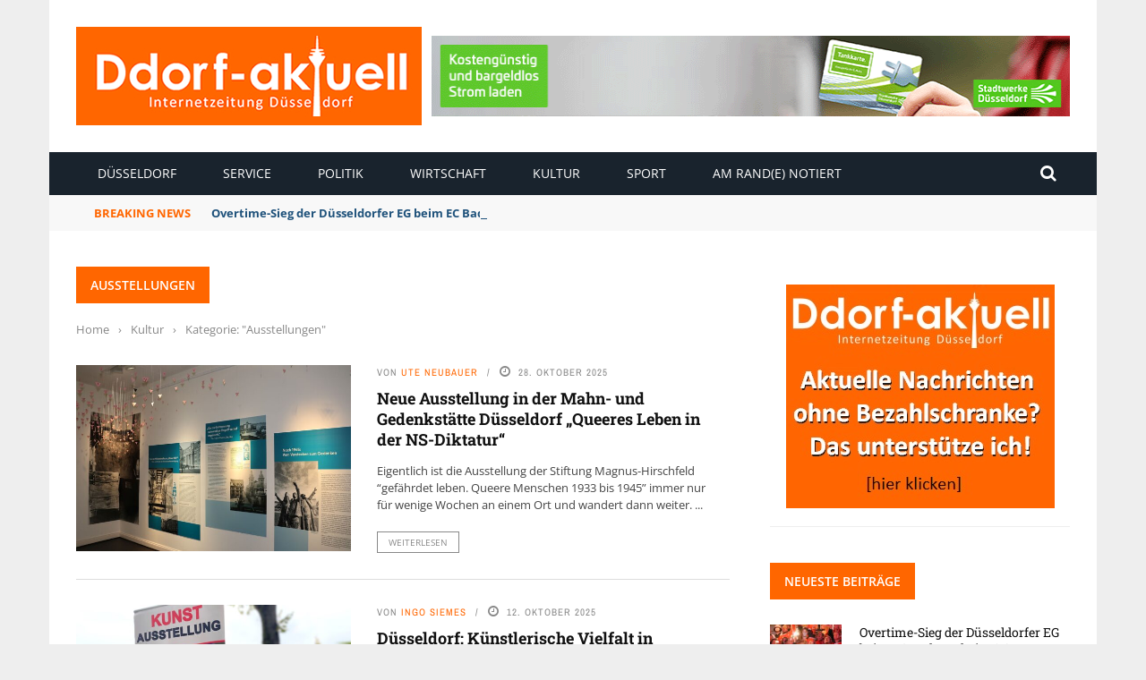

--- FILE ---
content_type: text/html; charset=UTF-8
request_url: https://www.ddorf-aktuell.de/kategorie/kultur/ausstellungen/
body_size: 25926
content:
 
 <!DOCTYPE html>
<html lang="de" prefix="og: https://ogp.me/ns#">
<head>
	<meta charset="UTF-8" />
    
    <meta name="viewport" content="width=device-width, initial-scale=1"/>
	
		
	<link rel="pingback" href="https://www.ddorf-aktuell.de/xmlrpc.php">

	
<!-- Suchmaschinen-Optimierung durch Rank Math PRO - https://rankmath.com/ -->
<title>Ausstellungen - Ddorf-Aktuell - Internetzeitung Düsseldorf</title><link rel="stylesheet" href="https://www.ddorf-aktuell.de/wp-content/cache/min/1/cbe5441463d4c80f7e4ddd6c2862ec82.css" media="all" data-minify="1" />
<meta name="robots" content="follow, index, max-snippet:-1, max-video-preview:-1, max-image-preview:large"/>
<link rel="canonical" href="https://www.ddorf-aktuell.de/kategorie/kultur/ausstellungen/" />
<link rel="next" href="https://www.ddorf-aktuell.de/kategorie/kultur/ausstellungen/page/2/" />
<meta property="og:locale" content="de_DE" />
<meta property="og:type" content="article" />
<meta property="og:title" content="Ausstellungen - Ddorf-Aktuell - Internetzeitung Düsseldorf" />
<meta property="og:url" content="https://www.ddorf-aktuell.de/kategorie/kultur/ausstellungen/" />
<meta property="og:site_name" content="Ddorf-Aktuell - Internetzeitung Düsseldorf" />
<meta name="twitter:card" content="summary_large_image" />
<meta name="twitter:title" content="Ausstellungen - Ddorf-Aktuell - Internetzeitung Düsseldorf" />
<meta name="twitter:label1" content="Beiträge" />
<meta name="twitter:data1" content="122" />
<script type="application/ld+json" class="rank-math-schema">{"@context":"https://schema.org","@graph":[{"@type":"Place","@id":"https://www.ddorf-aktuell.de/#place","address":{"@type":"PostalAddress","streetAddress":"Einsiedelstr. 56","addressLocality":"D\u00fcsseldorf","addressRegion":"NRW","postalCode":"40597","addressCountry":"Deutschland"}},{"@type":"NewsMediaOrganization","@id":"https://www.ddorf-aktuell.de/#organization","name":"Ddorf-Aktuell - Internetzeitung D\u00fcsseldorf","url":"https://www.ddorf-aktuell.de","email":"media@ddorf-aktuell.de","address":{"@type":"PostalAddress","streetAddress":"Einsiedelstr. 56","addressLocality":"D\u00fcsseldorf","addressRegion":"NRW","postalCode":"40597","addressCountry":"Deutschland"},"logo":{"@type":"ImageObject","@id":"https://www.ddorf-aktuell.de/#logo","url":"https://www.ddorf-aktuell.de/wp-content/uploads/2021/07/logo_dda_2.jpg","contentUrl":"https://www.ddorf-aktuell.de/wp-content/uploads/2021/07/logo_dda_2.jpg","caption":"Ddorf-Aktuell - Internetzeitung D\u00fcsseldorf","inLanguage":"de","width":"386","height":"110"},"contactPoint":[{"@type":"ContactPoint","telephone":"+49211712883","contactType":"customer support"}],"location":{"@id":"https://www.ddorf-aktuell.de/#place"}},{"@type":"WebSite","@id":"https://www.ddorf-aktuell.de/#website","url":"https://www.ddorf-aktuell.de","name":"Ddorf-Aktuell - Internetzeitung D\u00fcsseldorf","publisher":{"@id":"https://www.ddorf-aktuell.de/#organization"},"inLanguage":"de"},{"@type":"CollectionPage","@id":"https://www.ddorf-aktuell.de/kategorie/kultur/ausstellungen/#webpage","url":"https://www.ddorf-aktuell.de/kategorie/kultur/ausstellungen/","name":"Ausstellungen - Ddorf-Aktuell - Internetzeitung D\u00fcsseldorf","isPartOf":{"@id":"https://www.ddorf-aktuell.de/#website"},"inLanguage":"de"}]}</script>
<!-- /Rank Math WordPress SEO Plugin -->

<link rel="alternate" type="application/rss+xml" title="Ddorf-Aktuell - Internetzeitung Düsseldorf &raquo; Feed" href="https://www.ddorf-aktuell.de/feed/" />
<link rel="alternate" type="application/rss+xml" title="Ddorf-Aktuell - Internetzeitung Düsseldorf &raquo; Kommentar-Feed" href="https://www.ddorf-aktuell.de/comments/feed/" />
<link rel="alternate" type="application/rss+xml" title="Ddorf-Aktuell - Internetzeitung Düsseldorf &raquo; Ausstellungen Kategorie-Feed" href="https://www.ddorf-aktuell.de/kategorie/kultur/ausstellungen/feed/" />
<style id='wp-img-auto-sizes-contain-inline-css' type='text/css'>
img:is([sizes=auto i],[sizes^="auto," i]){contain-intrinsic-size:3000px 1500px}
/*# sourceURL=wp-img-auto-sizes-contain-inline-css */
</style>
<style id='wp-emoji-styles-inline-css' type='text/css'>

	img.wp-smiley, img.emoji {
		display: inline !important;
		border: none !important;
		box-shadow: none !important;
		height: 1em !important;
		width: 1em !important;
		margin: 0 0.07em !important;
		vertical-align: -0.1em !important;
		background: none !important;
		padding: 0 !important;
	}
/*# sourceURL=wp-emoji-styles-inline-css */
</style>
<style id='wp-block-library-inline-css' type='text/css'>
:root{--wp-block-synced-color:#7a00df;--wp-block-synced-color--rgb:122,0,223;--wp-bound-block-color:var(--wp-block-synced-color);--wp-editor-canvas-background:#ddd;--wp-admin-theme-color:#007cba;--wp-admin-theme-color--rgb:0,124,186;--wp-admin-theme-color-darker-10:#006ba1;--wp-admin-theme-color-darker-10--rgb:0,107,160.5;--wp-admin-theme-color-darker-20:#005a87;--wp-admin-theme-color-darker-20--rgb:0,90,135;--wp-admin-border-width-focus:2px}@media (min-resolution:192dpi){:root{--wp-admin-border-width-focus:1.5px}}.wp-element-button{cursor:pointer}:root .has-very-light-gray-background-color{background-color:#eee}:root .has-very-dark-gray-background-color{background-color:#313131}:root .has-very-light-gray-color{color:#eee}:root .has-very-dark-gray-color{color:#313131}:root .has-vivid-green-cyan-to-vivid-cyan-blue-gradient-background{background:linear-gradient(135deg,#00d084,#0693e3)}:root .has-purple-crush-gradient-background{background:linear-gradient(135deg,#34e2e4,#4721fb 50%,#ab1dfe)}:root .has-hazy-dawn-gradient-background{background:linear-gradient(135deg,#faaca8,#dad0ec)}:root .has-subdued-olive-gradient-background{background:linear-gradient(135deg,#fafae1,#67a671)}:root .has-atomic-cream-gradient-background{background:linear-gradient(135deg,#fdd79a,#004a59)}:root .has-nightshade-gradient-background{background:linear-gradient(135deg,#330968,#31cdcf)}:root .has-midnight-gradient-background{background:linear-gradient(135deg,#020381,#2874fc)}:root{--wp--preset--font-size--normal:16px;--wp--preset--font-size--huge:42px}.has-regular-font-size{font-size:1em}.has-larger-font-size{font-size:2.625em}.has-normal-font-size{font-size:var(--wp--preset--font-size--normal)}.has-huge-font-size{font-size:var(--wp--preset--font-size--huge)}.has-text-align-center{text-align:center}.has-text-align-left{text-align:left}.has-text-align-right{text-align:right}.has-fit-text{white-space:nowrap!important}#end-resizable-editor-section{display:none}.aligncenter{clear:both}.items-justified-left{justify-content:flex-start}.items-justified-center{justify-content:center}.items-justified-right{justify-content:flex-end}.items-justified-space-between{justify-content:space-between}.screen-reader-text{border:0;clip-path:inset(50%);height:1px;margin:-1px;overflow:hidden;padding:0;position:absolute;width:1px;word-wrap:normal!important}.screen-reader-text:focus{background-color:#ddd;clip-path:none;color:#444;display:block;font-size:1em;height:auto;left:5px;line-height:normal;padding:15px 23px 14px;text-decoration:none;top:5px;width:auto;z-index:100000}html :where(.has-border-color){border-style:solid}html :where([style*=border-top-color]){border-top-style:solid}html :where([style*=border-right-color]){border-right-style:solid}html :where([style*=border-bottom-color]){border-bottom-style:solid}html :where([style*=border-left-color]){border-left-style:solid}html :where([style*=border-width]){border-style:solid}html :where([style*=border-top-width]){border-top-style:solid}html :where([style*=border-right-width]){border-right-style:solid}html :where([style*=border-bottom-width]){border-bottom-style:solid}html :where([style*=border-left-width]){border-left-style:solid}html :where(img[class*=wp-image-]){height:auto;max-width:100%}:where(figure){margin:0 0 1em}html :where(.is-position-sticky){--wp-admin--admin-bar--position-offset:var(--wp-admin--admin-bar--height,0px)}@media screen and (max-width:600px){html :where(.is-position-sticky){--wp-admin--admin-bar--position-offset:0px}}

/*# sourceURL=wp-block-library-inline-css */
</style><style id='global-styles-inline-css' type='text/css'>
:root{--wp--preset--aspect-ratio--square: 1;--wp--preset--aspect-ratio--4-3: 4/3;--wp--preset--aspect-ratio--3-4: 3/4;--wp--preset--aspect-ratio--3-2: 3/2;--wp--preset--aspect-ratio--2-3: 2/3;--wp--preset--aspect-ratio--16-9: 16/9;--wp--preset--aspect-ratio--9-16: 9/16;--wp--preset--color--black: #000000;--wp--preset--color--cyan-bluish-gray: #abb8c3;--wp--preset--color--white: #ffffff;--wp--preset--color--pale-pink: #f78da7;--wp--preset--color--vivid-red: #cf2e2e;--wp--preset--color--luminous-vivid-orange: #ff6900;--wp--preset--color--luminous-vivid-amber: #fcb900;--wp--preset--color--light-green-cyan: #7bdcb5;--wp--preset--color--vivid-green-cyan: #00d084;--wp--preset--color--pale-cyan-blue: #8ed1fc;--wp--preset--color--vivid-cyan-blue: #0693e3;--wp--preset--color--vivid-purple: #9b51e0;--wp--preset--gradient--vivid-cyan-blue-to-vivid-purple: linear-gradient(135deg,rgb(6,147,227) 0%,rgb(155,81,224) 100%);--wp--preset--gradient--light-green-cyan-to-vivid-green-cyan: linear-gradient(135deg,rgb(122,220,180) 0%,rgb(0,208,130) 100%);--wp--preset--gradient--luminous-vivid-amber-to-luminous-vivid-orange: linear-gradient(135deg,rgb(252,185,0) 0%,rgb(255,105,0) 100%);--wp--preset--gradient--luminous-vivid-orange-to-vivid-red: linear-gradient(135deg,rgb(255,105,0) 0%,rgb(207,46,46) 100%);--wp--preset--gradient--very-light-gray-to-cyan-bluish-gray: linear-gradient(135deg,rgb(238,238,238) 0%,rgb(169,184,195) 100%);--wp--preset--gradient--cool-to-warm-spectrum: linear-gradient(135deg,rgb(74,234,220) 0%,rgb(151,120,209) 20%,rgb(207,42,186) 40%,rgb(238,44,130) 60%,rgb(251,105,98) 80%,rgb(254,248,76) 100%);--wp--preset--gradient--blush-light-purple: linear-gradient(135deg,rgb(255,206,236) 0%,rgb(152,150,240) 100%);--wp--preset--gradient--blush-bordeaux: linear-gradient(135deg,rgb(254,205,165) 0%,rgb(254,45,45) 50%,rgb(107,0,62) 100%);--wp--preset--gradient--luminous-dusk: linear-gradient(135deg,rgb(255,203,112) 0%,rgb(199,81,192) 50%,rgb(65,88,208) 100%);--wp--preset--gradient--pale-ocean: linear-gradient(135deg,rgb(255,245,203) 0%,rgb(182,227,212) 50%,rgb(51,167,181) 100%);--wp--preset--gradient--electric-grass: linear-gradient(135deg,rgb(202,248,128) 0%,rgb(113,206,126) 100%);--wp--preset--gradient--midnight: linear-gradient(135deg,rgb(2,3,129) 0%,rgb(40,116,252) 100%);--wp--preset--font-size--small: 13px;--wp--preset--font-size--medium: 20px;--wp--preset--font-size--large: 36px;--wp--preset--font-size--x-large: 42px;--wp--preset--spacing--20: 0.44rem;--wp--preset--spacing--30: 0.67rem;--wp--preset--spacing--40: 1rem;--wp--preset--spacing--50: 1.5rem;--wp--preset--spacing--60: 2.25rem;--wp--preset--spacing--70: 3.38rem;--wp--preset--spacing--80: 5.06rem;--wp--preset--shadow--natural: 6px 6px 9px rgba(0, 0, 0, 0.2);--wp--preset--shadow--deep: 12px 12px 50px rgba(0, 0, 0, 0.4);--wp--preset--shadow--sharp: 6px 6px 0px rgba(0, 0, 0, 0.2);--wp--preset--shadow--outlined: 6px 6px 0px -3px rgb(255, 255, 255), 6px 6px rgb(0, 0, 0);--wp--preset--shadow--crisp: 6px 6px 0px rgb(0, 0, 0);}:where(.is-layout-flex){gap: 0.5em;}:where(.is-layout-grid){gap: 0.5em;}body .is-layout-flex{display: flex;}.is-layout-flex{flex-wrap: wrap;align-items: center;}.is-layout-flex > :is(*, div){margin: 0;}body .is-layout-grid{display: grid;}.is-layout-grid > :is(*, div){margin: 0;}:where(.wp-block-columns.is-layout-flex){gap: 2em;}:where(.wp-block-columns.is-layout-grid){gap: 2em;}:where(.wp-block-post-template.is-layout-flex){gap: 1.25em;}:where(.wp-block-post-template.is-layout-grid){gap: 1.25em;}.has-black-color{color: var(--wp--preset--color--black) !important;}.has-cyan-bluish-gray-color{color: var(--wp--preset--color--cyan-bluish-gray) !important;}.has-white-color{color: var(--wp--preset--color--white) !important;}.has-pale-pink-color{color: var(--wp--preset--color--pale-pink) !important;}.has-vivid-red-color{color: var(--wp--preset--color--vivid-red) !important;}.has-luminous-vivid-orange-color{color: var(--wp--preset--color--luminous-vivid-orange) !important;}.has-luminous-vivid-amber-color{color: var(--wp--preset--color--luminous-vivid-amber) !important;}.has-light-green-cyan-color{color: var(--wp--preset--color--light-green-cyan) !important;}.has-vivid-green-cyan-color{color: var(--wp--preset--color--vivid-green-cyan) !important;}.has-pale-cyan-blue-color{color: var(--wp--preset--color--pale-cyan-blue) !important;}.has-vivid-cyan-blue-color{color: var(--wp--preset--color--vivid-cyan-blue) !important;}.has-vivid-purple-color{color: var(--wp--preset--color--vivid-purple) !important;}.has-black-background-color{background-color: var(--wp--preset--color--black) !important;}.has-cyan-bluish-gray-background-color{background-color: var(--wp--preset--color--cyan-bluish-gray) !important;}.has-white-background-color{background-color: var(--wp--preset--color--white) !important;}.has-pale-pink-background-color{background-color: var(--wp--preset--color--pale-pink) !important;}.has-vivid-red-background-color{background-color: var(--wp--preset--color--vivid-red) !important;}.has-luminous-vivid-orange-background-color{background-color: var(--wp--preset--color--luminous-vivid-orange) !important;}.has-luminous-vivid-amber-background-color{background-color: var(--wp--preset--color--luminous-vivid-amber) !important;}.has-light-green-cyan-background-color{background-color: var(--wp--preset--color--light-green-cyan) !important;}.has-vivid-green-cyan-background-color{background-color: var(--wp--preset--color--vivid-green-cyan) !important;}.has-pale-cyan-blue-background-color{background-color: var(--wp--preset--color--pale-cyan-blue) !important;}.has-vivid-cyan-blue-background-color{background-color: var(--wp--preset--color--vivid-cyan-blue) !important;}.has-vivid-purple-background-color{background-color: var(--wp--preset--color--vivid-purple) !important;}.has-black-border-color{border-color: var(--wp--preset--color--black) !important;}.has-cyan-bluish-gray-border-color{border-color: var(--wp--preset--color--cyan-bluish-gray) !important;}.has-white-border-color{border-color: var(--wp--preset--color--white) !important;}.has-pale-pink-border-color{border-color: var(--wp--preset--color--pale-pink) !important;}.has-vivid-red-border-color{border-color: var(--wp--preset--color--vivid-red) !important;}.has-luminous-vivid-orange-border-color{border-color: var(--wp--preset--color--luminous-vivid-orange) !important;}.has-luminous-vivid-amber-border-color{border-color: var(--wp--preset--color--luminous-vivid-amber) !important;}.has-light-green-cyan-border-color{border-color: var(--wp--preset--color--light-green-cyan) !important;}.has-vivid-green-cyan-border-color{border-color: var(--wp--preset--color--vivid-green-cyan) !important;}.has-pale-cyan-blue-border-color{border-color: var(--wp--preset--color--pale-cyan-blue) !important;}.has-vivid-cyan-blue-border-color{border-color: var(--wp--preset--color--vivid-cyan-blue) !important;}.has-vivid-purple-border-color{border-color: var(--wp--preset--color--vivid-purple) !important;}.has-vivid-cyan-blue-to-vivid-purple-gradient-background{background: var(--wp--preset--gradient--vivid-cyan-blue-to-vivid-purple) !important;}.has-light-green-cyan-to-vivid-green-cyan-gradient-background{background: var(--wp--preset--gradient--light-green-cyan-to-vivid-green-cyan) !important;}.has-luminous-vivid-amber-to-luminous-vivid-orange-gradient-background{background: var(--wp--preset--gradient--luminous-vivid-amber-to-luminous-vivid-orange) !important;}.has-luminous-vivid-orange-to-vivid-red-gradient-background{background: var(--wp--preset--gradient--luminous-vivid-orange-to-vivid-red) !important;}.has-very-light-gray-to-cyan-bluish-gray-gradient-background{background: var(--wp--preset--gradient--very-light-gray-to-cyan-bluish-gray) !important;}.has-cool-to-warm-spectrum-gradient-background{background: var(--wp--preset--gradient--cool-to-warm-spectrum) !important;}.has-blush-light-purple-gradient-background{background: var(--wp--preset--gradient--blush-light-purple) !important;}.has-blush-bordeaux-gradient-background{background: var(--wp--preset--gradient--blush-bordeaux) !important;}.has-luminous-dusk-gradient-background{background: var(--wp--preset--gradient--luminous-dusk) !important;}.has-pale-ocean-gradient-background{background: var(--wp--preset--gradient--pale-ocean) !important;}.has-electric-grass-gradient-background{background: var(--wp--preset--gradient--electric-grass) !important;}.has-midnight-gradient-background{background: var(--wp--preset--gradient--midnight) !important;}.has-small-font-size{font-size: var(--wp--preset--font-size--small) !important;}.has-medium-font-size{font-size: var(--wp--preset--font-size--medium) !important;}.has-large-font-size{font-size: var(--wp--preset--font-size--large) !important;}.has-x-large-font-size{font-size: var(--wp--preset--font-size--x-large) !important;}
/*# sourceURL=global-styles-inline-css */
</style>

<style id='classic-theme-styles-inline-css' type='text/css'>
/*! This file is auto-generated */
.wp-block-button__link{color:#fff;background-color:#32373c;border-radius:9999px;box-shadow:none;text-decoration:none;padding:calc(.667em + 2px) calc(1.333em + 2px);font-size:1.125em}.wp-block-file__button{background:#32373c;color:#fff;text-decoration:none}
/*# sourceURL=/wp-includes/css/classic-themes.min.css */
</style>









<link rel="preload" as="style" data-borlabs-font-blocker-href="https://fonts.googleapis.com/css?family=Open%20Sans:300,400,500,600,700,800,300italic,400italic,500italic,600italic,700italic,800italic%7CArchivo%20Narrow:400,500,600,700,400italic,500italic,600italic,700italic%7CRoboto%20Slab:100,200,300,400,500,600,700,800,900&#038;display=swap&#038;ver=1768243577" /><link rel="stylesheet" data-borlabs-font-blocker-href="https://fonts.googleapis.com/css?family=Open%20Sans:300,400,500,600,700,800,300italic,400italic,500italic,600italic,700italic,800italic%7CArchivo%20Narrow:400,500,600,700,400italic,500italic,600italic,700italic%7CRoboto%20Slab:100,200,300,400,500,600,700,800,900&#038;display=swap&#038;ver=1768243577" media="print" onload="this.media='all'"><noscript><link rel="stylesheet" data-borlabs-font-blocker-href="https://fonts.googleapis.com/css?family=Open%20Sans:300,400,500,600,700,800,300italic,400italic,500italic,600italic,700italic,800italic%7CArchivo%20Narrow:400,500,600,700,400italic,500italic,600italic,700italic%7CRoboto%20Slab:100,200,300,400,500,600,700,800,900&#038;display=swap&#038;ver=1768243577" /></noscript><script type="text/javascript" src="https://www.ddorf-aktuell.de/wp-includes/js/jquery/jquery.min.js?ver=3.7.1" id="jquery-core-js"></script>
<script type="text/javascript" src="https://www.ddorf-aktuell.de/wp-includes/js/jquery/jquery-migrate.min.js?ver=3.4.1" id="jquery-migrate-js"></script>
<script type="text/javascript" src="https://code.jquery.com/ui/1.11.4/jquery-ui.js?ver=1" id="ui-core-js-js"></script>
<script data-no-optimize="1" data-no-minify="1" data-cfasync="false" nowprocket type="text/javascript" src="https://www.ddorf-aktuell.de/wp-content/cache/borlabs-cookie/1/borlabs-cookie-config-de.json.js?ver=3.3.23-42" id="borlabs-cookie-config-js"></script>
<script data-no-optimize="1" data-no-minify="1" data-cfasync="false" nowprocket type="text/javascript" src="https://www.ddorf-aktuell.de/wp-content/plugins/borlabs-cookie/assets/javascript/borlabs-cookie-prioritize.min.js?ver=3.3.23" id="borlabs-cookie-prioritize-js"></script>
<script type="text/javascript" id="foobox-free-min-js-before">
/* <![CDATA[ */
/* Run FooBox FREE (v2.7.35) */
var FOOBOX = window.FOOBOX = {
	ready: true,
	disableOthers: false,
	o: {wordpress: { enabled: true }, countMessage:'image %index of %total', captions: { dataTitle: ["captionTitle","title"], dataDesc: ["captionDesc","description"] }, rel: '', excludes:'.fbx-link,.nofoobox,.nolightbox,a[href*="pinterest.com/pin/create/button/"]', affiliate : { enabled: false }},
	selectors: [
		".foogallery-container.foogallery-lightbox-foobox", ".foogallery-container.foogallery-lightbox-foobox-free", ".gallery", ".wp-block-gallery", ".wp-caption", ".wp-block-image", "a:has(img[class*=wp-image-])", ".post a:has(img[class*=wp-image-])", ".foobox"
	],
	pre: function( $ ){
		// Custom JavaScript (Pre)
		
	},
	post: function( $ ){
		// Custom JavaScript (Post)
		
		// Custom Captions Code
		
	},
	custom: function( $ ){
		// Custom Extra JS
		
	}
};
//# sourceURL=foobox-free-min-js-before
/* ]]> */
</script>
<script type="text/javascript" src="https://www.ddorf-aktuell.de/wp-content/plugins/foobox-image-lightbox/free/js/foobox.free.min.js?ver=2.7.35" id="foobox-free-min-js"></script>
<link rel="https://api.w.org/" href="https://www.ddorf-aktuell.de/wp-json/" /><link rel="alternate" title="JSON" type="application/json" href="https://www.ddorf-aktuell.de/wp-json/wp/v2/categories/48" /><link rel="EditURI" type="application/rsd+xml" title="RSD" href="https://www.ddorf-aktuell.de/xmlrpc.php?rsd" />
<meta name="generator" content="WordPress 6.9" />
<meta name="generator" content="Redux 4.5.10" /><script type='text/javascript' src='https://www.ddorf-aktuell.de/revive/www/delivery/spcjs.php?id=1'></script>
<link rel="apple-touch-icon" href="https://www.ddorf-aktuell.de/apple-touch-icon.png"/>


<!-- Copyright (c) 2000-2024 etracker GmbH. All rights reserved. -->
<!-- This material may not be reproduced, displayed, modified or distributed -->
<!-- without the express prior written permission of the copyright holder. -->
<!-- etracker tracklet 5.0 -->
<script type="text/javascript">
// var et_pagename = "";
// var et_areas = "";
// var et_tval = 0;
// var et_tsale = 0;
// var et_tonr = "";
// var et_basket = "";
</script>
<script id="_etLoader" type="text/javascript" charset="UTF-8" data-block-cookies="true" data-secure-code="zmKw6m" src="//code.etracker.com/code/e.js" async></script>
<!-- etracker tracklet 5.0 end -->        <script type="text/javascript">
            var ajaxurl = 'https://www.ddorf-aktuell.de/wp-admin/admin-ajax.php';
        </script>
    <script nowprocket data-borlabs-cookie-script-blocker-ignore>
if ('0' === '1' && ('0' === '1' || '1' === '1')) {
    window['gtag_enable_tcf_support'] = true;
}
window.dataLayer = window.dataLayer || [];
if (typeof gtag !== 'function') {
    function gtag() {
        dataLayer.push(arguments);
    }
}
gtag('set', 'developer_id.dYjRjMm', true);
if ('0' === '1' || '1' === '1') {
    if (window.BorlabsCookieGoogleConsentModeDefaultSet !== true) {
        let getCookieValue = function (name) {
            return document.cookie.match('(^|;)\\s*' + name + '\\s*=\\s*([^;]+)')?.pop() || '';
        };
        let cookieValue = getCookieValue('borlabs-cookie-gcs');
        let consentsFromCookie = {};
        if (cookieValue !== '') {
            consentsFromCookie = JSON.parse(decodeURIComponent(cookieValue));
        }
        let defaultValues = {
            'ad_storage': 'denied',
            'ad_user_data': 'denied',
            'ad_personalization': 'denied',
            'analytics_storage': 'denied',
            'functionality_storage': 'denied',
            'personalization_storage': 'denied',
            'security_storage': 'denied',
            'wait_for_update': 500,
        };
        gtag('consent', 'default', { ...defaultValues, ...consentsFromCookie });
    }
    window.BorlabsCookieGoogleConsentModeDefaultSet = true;
    let borlabsCookieConsentChangeHandler = function () {
        window.dataLayer = window.dataLayer || [];
        if (typeof gtag !== 'function') { function gtag(){dataLayer.push(arguments);} }

        let getCookieValue = function (name) {
            return document.cookie.match('(^|;)\\s*' + name + '\\s*=\\s*([^;]+)')?.pop() || '';
        };
        let cookieValue = getCookieValue('borlabs-cookie-gcs');
        let consentsFromCookie = {};
        if (cookieValue !== '') {
            consentsFromCookie = JSON.parse(decodeURIComponent(cookieValue));
        }

        consentsFromCookie.analytics_storage = BorlabsCookie.Consents.hasConsent('google-analytics') ? 'granted' : 'denied';

        BorlabsCookie.CookieLibrary.setCookie(
            'borlabs-cookie-gcs',
            JSON.stringify(consentsFromCookie),
            BorlabsCookie.Settings.automaticCookieDomainAndPath.value ? '' : BorlabsCookie.Settings.cookieDomain.value,
            BorlabsCookie.Settings.cookiePath.value,
            BorlabsCookie.Cookie.getPluginCookie().expires,
            BorlabsCookie.Settings.cookieSecure.value,
            BorlabsCookie.Settings.cookieSameSite.value
        );
    }
    document.addEventListener('borlabs-cookie-consent-saved', borlabsCookieConsentChangeHandler);
    document.addEventListener('borlabs-cookie-handle-unblock', borlabsCookieConsentChangeHandler);
}
if ('0' === '1') {
    gtag("js", new Date());
    gtag("config", "UA-199809291-1", {"anonymize_ip": true});

    (function (w, d, s, i) {
        var f = d.getElementsByTagName(s)[0],
            j = d.createElement(s);
        j.async = true;
        j.src =
            "https://www.googletagmanager.com/gtag/js?id=" + i;
        f.parentNode.insertBefore(j, f);
    })(window, document, "script", "UA-199809291-1");
}
</script>    
    <style type='text/css' media="all">
        .review-score {display: none !important;}.meta-comment {display: none !important;}        ::selection {color: #FFF; background: #FF6600}
        ::-webkit-selection {color: #FFF; background: #FF6600}
         
             p > a, .article-content p a, .article-content p a:visited, .article-content p a:focus, .article-content li a, .article-content li a:visited, 
             .article-content li a:focus, .content_out.small-post .meta .post-category a, .ticker-title, #top-menu>ul>li:hover, 
             #top-menu>ul>li .sub-menu li:hover, .content_in .meta > div.post-category a,
            .meta .post-category a, .top-nav .bk-links-modal:hover, .bk-lwa-profile .bk-user-data > div:hover,
            .s-post-header .meta > .post-category a, .breadcrumbs .location,
            .error-number h4, .redirect-home,
            .bk-author-box .author-info .bk-author-page-contact a:hover, .bk-blog-content .meta .post-category a, .widget-social-counter ul li .social-icon,
            #pagination .page-numbers, .post-page-links a, .single-page .icon-play:hover, .bk-author-box .author-info h3,
            #wp-calendar tbody td a, #wp-calendar tfoot #prev, .widget-feedburner > h3, 
            a.bk_u_login:hover, a.bk_u_logout:hover, .widget-feedburner .feedburner-inner > h3,
            .meta .post-author a, .content_out.small-post .post-category a, .widget-tabs .cm-header .author-name, blockquote, blockquote:before, 
            /* Title hover */
            .bk-main-feature-inner .bk-small-group .title:hover, .row-type h4:hover, .content_out.small-post h4:hover, 
            .widget-tabs .author-comment-wrap h4:hover, .widget_comment .post-title:hover, .classic-blog-type .post-c-wrap .title:hover, 
            .module-large-blog .post-c-wrap h4:hover, .widget_reviews_tabs .post-list h4:hover, .module-tiny-row .post-c-wrap h4:hover, .pros-cons-title, 
            .article-content p a:hover, .article-content p a:visited, .article-content p a:focus, .s-post-nav .nav-btn h3:hover,
            .widget_recent_entries a:hover, .widget_archive a:hover, .widget_categories a:hover, .widget_meta a:hover, .widget_pages a:hover, .widget_recent_comments a:hover, .widget_nav_menu > div a:hover,
            .widget_rss li a:hover, .widget.timeline-posts li a:hover, .widget.timeline-posts li a:hover .post-date, 
            .bk-header-2 .header-social .social-icon a:hover, .bk-header-90 .header-social .social-icon a:hover,
            /*** Woocommerce ***/
            .woocommerce-page .star-rating span, .woocommerce-page p.stars a, .woocommerce-page div.product form.cart table td .reset_variations:hover,
            .bk_small_cart .widget_shopping_cart .cart_list a:hover,
            /*** BBPRESS ***/
            #subscription-toggle, #subscription-toggle:hover, #bbpress-forums li > a:hover,
            .widget_recent_topics .details .comment-author a, .bbp-author-name, .bbp-author-name:hover, .bbp-author-name:visited, 
            .widget_latest_replies .details .comment-author, .widget_recent_topics .details .post-title:hover, .widget_display_views ul li a:hover, .widget_display_topics ul li a:hover, 
            .widget_display_replies ul li a:hover, .widget_display_forums ul li a:hover, 
            .widget_latest_replies .details h4:hover, .comment-navigation a:hover
            {color: #FF6600}
            
            .widget_tag_cloud .tagcloud a:hover,
            #comment-submit:hover, .main-nav, 
            #pagination .page-numbers, .post-page-links a, .post-page-links > span, .widget_latest_comments .flex-direction-nav li a:hover,
            #mobile-inner-header, input[type="submit"]:hover, #pagination .page-numbers, .post-page-links a, .post-page-links > span, .bk-login-modal, .lwa-register.lwa-register-default,
            .button:hover, .bk-back-login:hover, .footer .widget-title h3, .footer .widget-tab-titles li.active h3,
            #mobile-inner-header, .readmore a:hover, .loadmore span.ajaxtext:hover, .result-msg a:hover, .top-bar, .widget.timeline-posts li a:hover .meta:before,
            .button:hover, .woocommerce-page input.button.alt:hover, .woocommerce-page input.button:hover, .woocommerce-page div.product form.cart .button:hover,
            .woocommerce-page .woocommerce-message .button:hover, .woocommerce-page a.button:hover, .woocommerce-cart .wc-proceed-to-checkout a.checkout-button:hover,
            .bk_small_cart .woocommerce.widget_shopping_cart .buttons a:hover, .recommend-box h3:after
            {border-color: #FF6600;}

            .flex-direction-nav li a:hover, #back-top, .module-fw-slider .flex-control-nav li a.flex-active, .related-box h3 a.active,
            .footer .cm-flex .flex-control-paging li a.flex-active, .main-nav #main-menu .menu > li:hover, #main-menu > ul > li.current-menu-item,
            .module-title h2, .page-title h2, .row-type .post-category a, .bk-small-group .post-category a, .module-grid-carousel .bk-carousel-wrap .item-child .post-category a,
            .bk-review-box .bk-overlay span, .bk-score-box, .share-total, #pagination .page-numbers.current, .post-page-links > span, .widget_latest_comments .flex-direction-nav li a:hover,
            .searchform-wrap .search-icon, .module-square-grid .content_in_wrapper, .module-large-blog .post-category a, .result-msg a:hover,
            .readmore a:hover, .module-fw-slider .post-c-wrap .post-category a, .rating-wrap, .inner-cell .innerwrap .post-category a, .module-carousel .post-c-wrap .post-category a, 
            .widget_slider .post-category a, .module-square-grid .post-c-wrap .post-category a, .module-grid .post-c-wrap .post-category a,.module-title .bk-tabs.active a, .classic-blog-type .post-category a, .sidebar-wrap .widget-title h3, .widget-tab-titles li.active h3, 
            .module-fw-slider .post-c-wrap .readmore a:hover, .loadmore span.ajaxtext:hover, .widget_tag_cloud .tagcloud a:hover, .widget.timeline-posts li a:hover .meta:before,
            .s-tags a:hover, .singletop .post-category a, .mCSB_scrollTools .mCSB_dragger .mCSB_dragger_bar, .mCSB_scrollTools .mCSB_dragger:hover .mCSB_dragger_bar, 
            .mCSB_scrollTools .mCSB_dragger:active .mCSB_dragger_bar, .mCSB_scrollTools .mCSB_dragger.mCSB_dragger_onDrag .mCSB_dragger_bar, .widget-postlist .large-post .post-category a,
            input[type="submit"]:hover, .widget-feedburner .feedburner-subscribe:hover button, .bk-back-login:hover, #comment-submit:hover,
            .bk-header-slider .post-c-wrap .readmore a,
            /** Woocommerce **/
            .woocommerce span.onsale, .woocommerce-page span.onsale, .button:hover, .woocommerce-page input.button.alt:hover, .woocommerce-page input.button:hover, .woocommerce-page div.product form.cart .button:hover,
            .woocommerce-page .woocommerce-message .button:hover, .woocommerce-page a.button:hover, .woocommerce-cart .wc-proceed-to-checkout a.checkout-button:hover, 
            .woocommerce-page div.product .summary .product_title span, .woocommerce-page div.product .woocommerce-tabs ul.tabs li.active, 
            .related.products > h2 span, .woocommerce-page #reviews h3 span, .upsells.products > h2 span, .cross-sells > h2 span, .woocommerce-page .cart-collaterals .cart_totals h2 span, 
            .woocommerce-page div.product .summary .product_title span, .woocommerce-page .widget_price_filter .ui-slider .ui-slider-range, 
            .woocommerce-page .widget_price_filter .ui-slider .ui-slider-handle, .product_meta .post-tags a:hover, .widget_display_stats dd strong, 
            .bk_small_cart .woocommerce.widget_shopping_cart .buttons a:hover, .bk_small_cart .cart-contents span,
            /*** BBPRESS ***/
            #bbpress-forums #bbp-search-form .search-icon, .widget_display_search .search-icon, #bbpress-forums div.bbp-topic-tags a:hover,
            div.wpforms-container-full .wpforms-form button[type=submit], div.wpforms-container-full .wpforms-form button[type=submit]:hover
            {background-color: #FF6600;}
            @-webkit-keyframes rotateplane {
                0% {
                    -webkit-transform: perspective(120px) scaleX(1) scaleY(1);
                    background-color: #FF6600;
                }
                25% {
                    -webkit-transform: perspective(120px) rotateY(90deg) scaleX(1) scaleY(1);
                    background-color: #FF6600;
                }
                25.1% {
                    -webkit-transform: perspective(120px) rotateY(90deg) scaleX(-1) scaleY(1);
                    background-color: #333333;
                }
                50% {
                    -webkit-transform: perspective(120px) rotateY(180deg) scaleX(-1) scaleY(1);
                    background-color: #333333;
                }
                75% {
                    -webkit-transform: perspective(120px) rotateY(180deg) rotateX(90deg) scaleX(-1) scaleY(1);
                    background-color: #333333;
                }
                75.1% {
                    -webkit-transform: perspective(120px) rotateY(180deg) rotateX(90deg) scaleX(-1) scaleY(-1);
                    background-color: #FF6600;
                }
                100% {
                    -webkit-transform: perspective(120px) rotateY(180deg) rotateX(180deg) scaleX(-1) scaleY(-1);
                    background-color: #FF6600;
                }
            }
            @keyframes rotateplane {
                0% {
                    transform: perspective(120px) rotateX(0deg) rotateY(0deg) scaleX(1) scaleY(1);
                    -webkit-transform: perspective(120px) rotateX(0deg) rotateY(0deg) scaleX(1) scaleY(1);
                    background-color: #FF6600;
                }
                25% {
                    transform: perspective(120px) rotateX(-90deg) rotateY(0deg) scaleX(1) scaleY(1);
                    -webkit-transform: perspective(120px) rotateX(0deg) rotateY(0deg) scaleX(1) scaleY(1);
                    background-color: #FF6600;
                }
                25.1% {
                    transform: perspective(120px) rotateX(-90deg) rotateY(0deg) scaleX(1) scaleY(-1);
                    -webkit-transform: perspective(120px) rotateX(-90deg) rotateY(0deg) scaleX(1) scaleY(-1);
                    background-color: #333333;
                }
                50% {
                    transform: perspective(120px) rotateX(-180.1deg) rotateY(0deg) scaleX(1) scaleY(-1);
                    -webkit-transform: perspective(120px) rotateX(-180.1deg) rotateY(0deg) scaleX(1) scaleY(-1);
                    background-color: #333333;
                }
                75% {
                    transform: perspective(120px) rotateX(-180.1deg) rotateY(-90deg) scaleX(1) scaleY(-1);
                    -webkit-transform: perspective(120px) rotateX(-180.1deg) rotateY(-90deg) scaleX(1) scaleY(-1);
                    background-color: #333333;
                }
                75.1% {
                    transform: perspective(120px) rotateX(-180.1deg) rotateY(-90deg) scaleX(-1) scaleY(-1);
                    -webkit-transform: perspective(120px) rotateX(-180.1deg) rotateY(-90deg) scaleX(-1) scaleY(-1);
                    background-color: #FF6600;
                }
                100% {
                    transform: perspective(120px) rotateX(-180deg) rotateY(-179.9deg) scaleX(-1) scaleY(-1);
                    -webkit-transform: perspective(120px) rotateX(-180deg) rotateY(-179.9deg) scaleX(-1) scaleY(-1);
                    background-color: #FF6600;
                }
            }
            .content_out .review-score, ::-webkit-scrollbar-thumb, ::-webkit-scrollbar-thumb:window-inactive 
            {background-color: rgba(255,102,0,0.9);}
            
            .footer .cm-flex .flex-control-paging li a
            {background-color: rgba(255,102,0,0.3);}
            

                 
                .widget_most_commented .comments:after 
                {border-right-color: #333946;}
                #main-mobile-menu, .bk-dropdown-menu, .bk-sub-sub-menu, .sub-menu, .bk-mega-menu, .bk-mega-column-menu ,
                .ajax-form input, .module-title .main-title, .sidebar-wrap .widget-title, .widget_most_commented .comments,
                .related-box h3 a, .widget-tab-titles, .bk-tabs-wrapper, .widget-feedburner .feedburner-email, .widget-feedburner .feedburner-subscribe button
                {background-color: #333946;}
            
                            body { background-position: left; background-repeat: repeat; background-attachment: fixed;}
                            </style>
        <link rel="icon" href="https://www.ddorf-aktuell.de/wp-content/uploads/2021/06/favicon-1-130x130.jpg" sizes="32x32" />
<link rel="icon" href="https://www.ddorf-aktuell.de/wp-content/uploads/2021/06/favicon-1.jpg" sizes="192x192" />
<link rel="apple-touch-icon" href="https://www.ddorf-aktuell.de/wp-content/uploads/2021/06/favicon-1.jpg" />
<meta name="msapplication-TileImage" content="https://www.ddorf-aktuell.de/wp-content/uploads/2021/06/favicon-1.jpg" />
		<style type="text/css" id="wp-custom-css">
			
.footer { 
	border-top: 0px; 
	padding-top: 0px; 
}

.meta .views {
	display: none;	
}

.meta .comments {
	display: none;	
}

.meta > div:after {
    content: "";
    padding: 0 10px;
    color: #aaa;
}

.post-category {	
	display: none;	
}

.top-bar {
	display: none;
}

#page-wrap {
	margin-top: 0px;
}

h1, h2, h3, h4, h5 {
	margin-top: 0px;
}

.sidebar-wrap > .widget {
	margin-top: 0px;	
	padding-top: 20px;
}

.content_out .meta > div:after {	
	/*padding: 2px;*/
}

.s-post-header h1 {
	font-size: 34px;	
}

h1 {
	font-size: 34px;
}

.h1 {
	font-size: 34px;
}

.h1, h2, h3 {
text-align: left;
}


.footer { 
	border-top: 0px; 
	padding-top: 0px; 
}

.meta .views {
	display: none;	
}

.meta .comments {
	display: none;	
}

.meta > div:after {
    content: "";
    padding: 0 10px;
    color: #aaa;
}

.post-category {	
	display: none;	
}

.top-bar {
	display: none;
}

#page-wrap {
	margin-top: 0px;
}

h1, h2, h3, h4, h5 {
	margin-top: 0px;
}

.sidebar-wrap > .widget {
	margin-top: 0px;	
	padding-top: 20px;
}

.content_out .meta > div:after {	
	/*padding: 2px;*/
}

.s-post-header h1 {
	font-size: 34px;	
}

h1 {
	font-size: 34px;
}

.h1 {
	font-size: 34px;
}

.h1, h2, h3 {
text-align: left;
}

/* #main-mobile-menu, 
.bk-dropdown-menu, 
.bk-sub-sub-menu, 
.sub-menu, 
.bk-mega-menu, */
.bk-mega-column-menu, 
/* .ajax-form input, */
.module-title 
.main-title, 
.sidebar-wrap 
.widget-title, 
.widget_most_commented 
.comments, 
.related-box h3 a, 
.widget-tab-titles, 
.bk-tabs-wrapper, 
.widget-feedburner 
.feedburner-email, 
.widget-feedburner 
.feedburner-subscribe button {
    background-color: transparent;
}

.bkmodule {
	margin-bottom: 20px;
}

.module-fw-slider .flexslider .item h4 {
	font-weight: 800;
}

.header .logo img {
	width: 386;
	height: 110;
	margin-right: 20px;
}

.share-total-wrap {
	display: none;
}

.share-box .social-share {
	padding-left: 0px;
}




.bkmodule {
	margin-bottom: 20px;
}

.module-fw-slider .flexslider .item h4 {
	font-weight: 800;
}

.header .logo img {
	width: 386;
	height: 110;
	margin-right: 20px;
}

.share-total-wrap {
	display: none;
}

.share-box .social-share {
	padding-left: 0px;
}


		</style>
		<style id="gloria_option-dynamic-css" title="dynamic-css" class="redux-options-output">body{background-color:#eeeeee;}.header-wrap{background-color:transparent;}#top-menu>ul>li, #top-menu>ul>li .sub-menu li, .bk_u_login, .bk_u_logout, .bk-links-modal{font-family:"Open Sans";font-weight:600;font-style:normal;}.header .logo.logo-text h1 a, .module-title h2, .page-title h2, .sidebar-wrap .widget-title h3, .widget-tab-titles h3, .main-nav #main-menu .menu > li, .main-nav #main-menu .menu > li > a, .mega-title h3, .header .logo.logo-text h1, .bk-sub-posts .post-title,
                            .comment-box .comment-author-name, .today-date, .related-box h3, .comment-box .comments-area-title h3, .comment-respond h3, .comments-area .comments-area-title h3, 
                            .bk-author-box .author-info h3, .footer .widget-title h3, .recommend-box h3, .bk-login-title, #footer-menu a, .bk-copyright, 
                            .woocommerce-page div.product .product_title, .woocommerce div.product .woocommerce-tabs ul.tabs li a, .module-title .bk-tabs,
                            .related.products > h2 span, .woocommerce-page #reviews h3 span, .upsells.products > h2 span, .cross-sells > h2 span, 
                            .woocommerce-page .cart-collaterals .cart_totals h2 span, .woocommerce-page div.product .summary .product_title span{font-family:"Open Sans";font-weight:400;font-style:normal;}.review-score, .bk-criteria-wrap > span, .rating-wrap span, .pros-cons-title{font-family:"Archivo Narrow";font-weight:700;font-style:normal;}.widget-tabs .cm-header, .widget-review-tabs ul li .bk-final-score, .widget-social-counter .counter, .widget-social-counter ul li .data .subscribe, .meta, .post-category, .widget_comment .cm-header div, .comment-box .comment-time, .share-box ul li .share-item__value,.share-box .bk-share .share-item__valuem, .share-total, .loadmore span.ajaxtext, .bk-search-content .nothing-respond, .share-sticky .total-share-wrap{font-family:"Archivo Narrow";font-weight:400;font-style:normal;}h1, h2, h3, h4, h5, #mobile-top-menu > ul > li, #mobile-menu > ul > li, .widget_display_stats dt,
                            .widget_display_views ul li a, .widget_display_topics ul li a, .widget_display_replies ul li a, 
                            .widget_display_forums ul li a, .widget_loginwithajaxwidget .bk-user-data ,.bk-share-box-top > span{font-family:"Roboto Slab";font-weight:700;font-style:normal;}body, textarea, input, p, .ticker-wrapper h4,
                            .entry-excerpt, .comment-text, .comment-author, .article-content,
                            .comments-area, .tag-list, .bk-mega-menu .bk-sub-posts .feature-post .menu-post-item .post-date, .comments-area small{font-family:"Open Sans";font-weight:400;font-style:normal;}</style>
</head>
<body class="archive category category-ausstellungen category-48 wp-theme-gloria_2_9_1">
        <div id="page-wrap" class= ''>
        <div id="main-mobile-menu">
            <div class="block">
                <div id="mobile-inner-header">
                    <h3 class="menu-title">
                        Ddorf-Aktuell &#8211; Internetzeitung Düsseldorf                    </h3>
                    <div class="mobile-menu-close"><i class="fa fa-long-arrow-left"></i></div>
                </div>
                                                <div class="main-menu">
                    <h3 class="menu-location-title">
                        Hauptmenü                    </h3>
                    <div id="mobile-menu" class="menu-haupt-menue-container"><ul id="menu-haupt-menue" class="menu"><li id="menu-item-39614" class="menu-item menu-item-type-custom menu-item-object-custom menu-item-has-children menu-item-39614"><a href="https://www.ddorf-aktuell.de/duesseldorf/">Düsseldorf</a>
<ul class="sub-menu">
	<li id="menu-item-37091" class="menu-item menu-item-type-taxonomy menu-item-object-category menu-item-37091 menu-category-52"><a href="https://www.ddorf-aktuell.de/kategorie/duesseldorf/aktuelles/">Aktuelles</a></li>
	<li id="menu-item-37092" class="menu-item menu-item-type-taxonomy menu-item-object-category menu-item-37092 menu-category-4"><a href="https://www.ddorf-aktuell.de/kategorie/duesseldorf/blaulicht/">Blaulicht</a></li>
	<li id="menu-item-37095" class="menu-item menu-item-type-taxonomy menu-item-object-category menu-item-37095 menu-category-5"><a href="https://www.ddorf-aktuell.de/kategorie/duesseldorf/verkehr/">Verkehr</a></li>
	<li id="menu-item-37093" class="menu-item menu-item-type-taxonomy menu-item-object-category menu-item-37093 menu-category-6"><a href="https://www.ddorf-aktuell.de/kategorie/duesseldorf/karneval/">Karneval</a></li>
	<li id="menu-item-37094" class="menu-item menu-item-type-taxonomy menu-item-object-category menu-item-37094 menu-category-7"><a href="https://www.ddorf-aktuell.de/kategorie/duesseldorf/schuetzen/">Schützen</a></li>
</ul>
</li>
<li id="menu-item-39615" class="menu-item menu-item-type-custom menu-item-object-custom menu-item-has-children menu-item-39615"><a href="https://www.ddorf-aktuell.de/service/">Service</a>
<ul class="sub-menu">
	<li id="menu-item-37099" class="menu-item menu-item-type-taxonomy menu-item-object-category menu-item-37099 menu-category-10"><a href="https://www.ddorf-aktuell.de/kategorie/service/gesundheit/">Gesundheit</a></li>
	<li id="menu-item-37098" class="menu-item menu-item-type-taxonomy menu-item-object-category menu-item-37098 menu-category-11"><a href="https://www.ddorf-aktuell.de/kategorie/service/events/">Events</a></li>
	<li id="menu-item-37103" class="menu-item menu-item-type-taxonomy menu-item-object-category menu-item-37103 menu-category-12"><a href="https://www.ddorf-aktuell.de/kategorie/service/termine/">Termine</a></li>
	<li id="menu-item-37102" class="menu-item menu-item-type-taxonomy menu-item-object-category menu-item-37102 menu-category-13"><a href="https://www.ddorf-aktuell.de/kategorie/service/shopping/">Shopping</a></li>
	<li id="menu-item-37097" class="menu-item menu-item-type-taxonomy menu-item-object-category menu-item-37097 menu-category-14"><a href="https://www.ddorf-aktuell.de/kategorie/service/essen-trinken/">Essen &amp; Trinken</a></li>
	<li id="menu-item-37100" class="menu-item menu-item-type-taxonomy menu-item-object-category menu-item-37100 menu-category-15"><a href="https://www.ddorf-aktuell.de/kategorie/service/motor/">Motor</a></li>
	<li id="menu-item-37101" class="menu-item menu-item-type-taxonomy menu-item-object-category menu-item-37101 menu-category-16"><a href="https://www.ddorf-aktuell.de/kategorie/service/reise/">Reise</a></li>
</ul>
</li>
<li id="menu-item-39616" class="menu-item menu-item-type-custom menu-item-object-custom menu-item-has-children menu-item-39616"><a href="https://www.ddorf-aktuell.de/politik/">Politik</a>
<ul class="sub-menu">
	<li id="menu-item-37105" class="menu-item menu-item-type-taxonomy menu-item-object-category menu-item-37105 menu-category-18"><a href="https://www.ddorf-aktuell.de/kategorie/politik/stadtrat/">Stadtrat</a></li>
	<li id="menu-item-37106" class="menu-item menu-item-type-taxonomy menu-item-object-category menu-item-37106 menu-category-19"><a href="https://www.ddorf-aktuell.de/kategorie/politik/stadtteile/">Stadtteile</a></li>
	<li id="menu-item-37104" class="menu-item menu-item-type-taxonomy menu-item-object-category menu-item-37104 menu-category-20"><a href="https://www.ddorf-aktuell.de/kategorie/politik/parteien/">Parteien</a></li>
	<li id="menu-item-37096" class="menu-item menu-item-type-taxonomy menu-item-object-category menu-item-37096 menu-category-9"><a href="https://www.ddorf-aktuell.de/kategorie/service/bauen-wohnen/">Bauen &amp; Wohnen</a></li>
</ul>
</li>
<li id="menu-item-39617" class="menu-item menu-item-type-custom menu-item-object-custom menu-item-has-children menu-item-39617"><a href="https://www.ddorf-aktuell.de/wirtschaft/">Wirtschaft</a>
<ul class="sub-menu">
	<li id="menu-item-37111" class="menu-item menu-item-type-taxonomy menu-item-object-category menu-item-37111 menu-category-22"><a href="https://www.ddorf-aktuell.de/kategorie/wirtschaft/unternehmen/">Unternehmen</a></li>
	<li id="menu-item-37108" class="menu-item menu-item-type-taxonomy menu-item-object-category menu-item-37108 menu-category-23"><a href="https://www.ddorf-aktuell.de/kategorie/wirtschaft/gewerkschaften/">Gewerkschaften</a></li>
	<li id="menu-item-37112" class="menu-item menu-item-type-taxonomy menu-item-object-category menu-item-37112 menu-category-24"><a href="https://www.ddorf-aktuell.de/kategorie/wirtschaft/verbaende/">Verbände</a></li>
	<li id="menu-item-37110" class="menu-item menu-item-type-taxonomy menu-item-object-category menu-item-37110 menu-category-25"><a href="https://www.ddorf-aktuell.de/kategorie/wirtschaft/messen/">Messen</a></li>
	<li id="menu-item-37109" class="menu-item menu-item-type-taxonomy menu-item-object-category menu-item-37109 menu-category-26"><a href="https://www.ddorf-aktuell.de/kategorie/wirtschaft/karriere/">Karriere</a></li>
	<li id="menu-item-37107" class="menu-item menu-item-type-taxonomy menu-item-object-category menu-item-37107 menu-category-27"><a href="https://www.ddorf-aktuell.de/kategorie/wirtschaft/bildung/">Bildung</a></li>
</ul>
</li>
<li id="menu-item-39618" class="menu-item menu-item-type-custom menu-item-object-custom current-menu-ancestor current-menu-parent menu-item-has-children menu-item-39618"><a href="https://www.ddorf-aktuell.de/kultur/">Kultur</a>
<ul class="sub-menu">
	<li id="menu-item-37116" class="menu-item menu-item-type-taxonomy menu-item-object-category menu-item-37116 menu-category-39"><a href="https://www.ddorf-aktuell.de/kategorie/kultur/kunstfakten/">Kunstfakten</a></li>
	<li id="menu-item-37117" class="menu-item menu-item-type-taxonomy menu-item-object-category menu-item-37117 menu-category-40"><a href="https://www.ddorf-aktuell.de/kategorie/kultur/kunstkritik/">Kunstkritik</a></li>
	<li id="menu-item-37122" class="menu-item menu-item-type-taxonomy menu-item-object-category menu-item-37122 menu-category-41"><a href="https://www.ddorf-aktuell.de/kategorie/kultur/theater/">Theater</a></li>
	<li id="menu-item-37114" class="menu-item menu-item-type-taxonomy menu-item-object-category menu-item-37114 menu-category-42"><a href="https://www.ddorf-aktuell.de/kategorie/kultur/film/">Film</a></li>
	<li id="menu-item-37120" class="menu-item menu-item-type-taxonomy menu-item-object-category menu-item-37120 menu-category-43"><a href="https://www.ddorf-aktuell.de/kategorie/kultur/musik/">Musik</a></li>
	<li id="menu-item-37118" class="menu-item menu-item-type-taxonomy menu-item-object-category menu-item-37118 menu-category-44"><a href="https://www.ddorf-aktuell.de/kategorie/kultur/literatur/">Literatur</a></li>
	<li id="menu-item-37119" class="menu-item menu-item-type-taxonomy menu-item-object-category menu-item-37119 menu-category-45"><a href="https://www.ddorf-aktuell.de/kategorie/kultur/malerei/">Malerei</a></li>
	<li id="menu-item-37115" class="menu-item menu-item-type-taxonomy menu-item-object-category menu-item-37115 menu-category-46"><a href="https://www.ddorf-aktuell.de/kategorie/kultur/fotografie/">Fotografie</a></li>
	<li id="menu-item-37121" class="menu-item menu-item-type-taxonomy menu-item-object-category menu-item-37121 menu-category-47"><a href="https://www.ddorf-aktuell.de/kategorie/kultur/tanz/">Tanz</a></li>
	<li id="menu-item-37113" class="menu-item menu-item-type-taxonomy menu-item-object-category current-menu-item menu-item-37113 menu-category-48"><a href="https://www.ddorf-aktuell.de/kategorie/kultur/ausstellungen/" aria-current="page">Ausstellungen</a></li>
</ul>
</li>
<li id="menu-item-39619" class="menu-item menu-item-type-custom menu-item-object-custom menu-item-has-children menu-item-39619"><a href="https://www.ddorf-aktuell.de/sport/">Sport</a>
<ul class="sub-menu">
	<li id="menu-item-40449" class="menu-item menu-item-type-taxonomy menu-item-object-category menu-item-40449 menu-category-731"><a href="https://www.ddorf-aktuell.de/kategorie/sport/tischtennis/">Tischtennis</a></li>
	<li id="menu-item-37124" class="menu-item menu-item-type-taxonomy menu-item-object-category menu-item-37124 menu-category-29"><a href="https://www.ddorf-aktuell.de/kategorie/sport/eishockey/">Eishockey</a></li>
	<li id="menu-item-37126" class="menu-item menu-item-type-taxonomy menu-item-object-category menu-item-37126 menu-category-30"><a href="https://www.ddorf-aktuell.de/kategorie/sport/fussball/">Fußball</a></li>
	<li id="menu-item-37128" class="menu-item menu-item-type-taxonomy menu-item-object-category menu-item-37128 menu-category-31"><a href="https://www.ddorf-aktuell.de/kategorie/sport/laufen/">Laufen</a></li>
	<li id="menu-item-37123" class="menu-item menu-item-type-taxonomy menu-item-object-category menu-item-37123 menu-category-32"><a href="https://www.ddorf-aktuell.de/kategorie/sport/basketball/">Basketball</a></li>
	<li id="menu-item-37127" class="menu-item menu-item-type-taxonomy menu-item-object-category menu-item-37127 menu-category-33"><a href="https://www.ddorf-aktuell.de/kategorie/sport/handball/">Handball</a></li>
	<li id="menu-item-37125" class="menu-item menu-item-type-taxonomy menu-item-object-category menu-item-37125 menu-category-34"><a href="https://www.ddorf-aktuell.de/kategorie/sport/football/">Football</a></li>
	<li id="menu-item-37129" class="menu-item menu-item-type-taxonomy menu-item-object-category menu-item-37129 menu-category-35"><a href="https://www.ddorf-aktuell.de/kategorie/sport/lokalsport/">Lokalsport</a></li>
</ul>
</li>
<li id="menu-item-37255" class="menu-item menu-item-type-taxonomy menu-item-object-category menu-item-37255 menu-category-36"><a href="https://www.ddorf-aktuell.de/kategorie/am-rande-notiert/">Am Rand(e) notiert</a></li>
</ul></div>                </div>
                            </div>
        </div>
        <div id="page-inner-wrap">
            <div class="page-cover mobile-menu-close"></div>
            <div class="bk-page-header">
                <div class="header-wrap header-1">
                    <div class="top-bar" style="display: ;">
                        <div class="bkwrapper container">
                                                            <div class="top-nav clearfix">
                                                                                                              
                                </div><!--top-nav-->
                                                    </div>
                    </div><!--top-bar-->
        
                    <div class="header container">
                        <div class="row">
                            <div class="col-md-12">
                    			<div class="header-inner ">
     			                   <!-- logo open -->
                                                                    			<div class="logo">
                                            <h1>
                                                <a href="https://www.ddorf-aktuell.de">
                                                    <img width="386" height="110" src="https://www.ddorf-aktuell.de/wp-content/uploads/2021/07/logo_dda_2.jpg" alt="logo"/>
                                                </a>
                                            </h1>
                            			</div>
                            			<!-- logo close -->
                                                                                                                            <!-- header-banner open -->                             
                                			<div class="header-banner">
                                            <script type='text/javascript'><!--// <![CDATA[
    OA_show(2);
// ]]> --></script><noscript><a target='_blank' href='https://www.ddorf-aktuell.de/revive/www/delivery/ck.php?n=79489e8'><img border='0' alt='' src='https://www.ddorf-aktuell.de/revive/www/delivery/avw.php?zoneid=2&amp;n=79489e8' /></a></noscript>

<script>
var isMobile = {
    Android: function() {
        return navigator.userAgent.match(/Android/i);
    },
    BlackBerry: function() {
        return navigator.userAgent.match(/BlackBerry/i);
    },
    iOS: function() {
        return navigator.userAgent.match(/iPhone|iPad|iPod/i);
    },
    Opera: function() {
        return navigator.userAgent.match(/Opera Mini/i);
    },
    Windows: function() {
        return navigator.userAgent.match(/IEMobile/i);
    },
    any: function() {
        return (isMobile.Android() || isMobile.BlackBerry() || isMobile.iOS() || isMobile.Opera() || isMobile.Windows());
    }
};
</script>


<script>
	if(isMobile.any()) { 
		
	var html = document.getElementById("header-banner").innerHTML;
	var newhtml = html.replace('width="728"', 'width="468"');
	var newhtml = newhtml.replace('height="90"', 'height="60"');
	document.querySelector(".header-banner").innerHTML = newhtml;	

} 
</script> 
                                			</div>                            
                                			<!-- header-banner close -->
                                                                        </div>
                            </div>
                        </div>
                    </div>
                    <!-- nav open -->
            		<nav class="main-nav">
                        <div class="main-nav-inner bkwrapper container">
                            <div class="main-nav-container clearfix">
                                    <div class="main-nav-wrap">
                                        <div class="mobile-menu-wrap">
                                            <h3 class="menu-title">
                                                Ddorf-Aktuell &#8211; Internetzeitung Düsseldorf                                            </h3>
                                            <a class="mobile-nav-btn" id="nav-open-btn"><i class="fa fa-bars"></i></a>  
                                        </div>
                                        
                                        <div id="main-menu" class="menu-haupt-menue-container"><ul id="menu-haupt-menue-1" class="menu"><li class="menu-item menu-item-type-custom menu-item-object-custom menu-item-has-children menu-item-39614"><a href="https://www.ddorf-aktuell.de/duesseldorf/">Düsseldorf</a><div class="bk-dropdown-menu"><div class="bk-sub-menu-wrap"><ul class="bk-sub-menu clearfix">	<li class="menu-item menu-item-type-taxonomy menu-item-object-category menu-item-37091 menu-category-52"><a href="https://www.ddorf-aktuell.de/kategorie/duesseldorf/aktuelles/">Aktuelles</a></li>
	<li class="menu-item menu-item-type-taxonomy menu-item-object-category menu-item-37092 menu-category-4"><a href="https://www.ddorf-aktuell.de/kategorie/duesseldorf/blaulicht/">Blaulicht</a></li>
	<li class="menu-item menu-item-type-taxonomy menu-item-object-category menu-item-37095 menu-category-5"><a href="https://www.ddorf-aktuell.de/kategorie/duesseldorf/verkehr/">Verkehr</a></li>
	<li class="menu-item menu-item-type-taxonomy menu-item-object-category menu-item-37093 menu-category-6"><a href="https://www.ddorf-aktuell.de/kategorie/duesseldorf/karneval/">Karneval</a></li>
	<li class="menu-item menu-item-type-taxonomy menu-item-object-category menu-item-37094 menu-category-7"><a href="https://www.ddorf-aktuell.de/kategorie/duesseldorf/schuetzen/">Schützen</a></li>
</ul></div></div></li>
<li class="menu-item menu-item-type-custom menu-item-object-custom menu-item-has-children menu-item-39615"><a href="https://www.ddorf-aktuell.de/service/">Service</a><div class="bk-dropdown-menu"><div class="bk-sub-menu-wrap"><ul class="bk-sub-menu clearfix">	<li class="menu-item menu-item-type-taxonomy menu-item-object-category menu-item-37099 menu-category-10"><a href="https://www.ddorf-aktuell.de/kategorie/service/gesundheit/">Gesundheit</a></li>
	<li class="menu-item menu-item-type-taxonomy menu-item-object-category menu-item-37098 menu-category-11"><a href="https://www.ddorf-aktuell.de/kategorie/service/events/">Events</a></li>
	<li class="menu-item menu-item-type-taxonomy menu-item-object-category menu-item-37103 menu-category-12"><a href="https://www.ddorf-aktuell.de/kategorie/service/termine/">Termine</a></li>
	<li class="menu-item menu-item-type-taxonomy menu-item-object-category menu-item-37102 menu-category-13"><a href="https://www.ddorf-aktuell.de/kategorie/service/shopping/">Shopping</a></li>
	<li class="menu-item menu-item-type-taxonomy menu-item-object-category menu-item-37097 menu-category-14"><a href="https://www.ddorf-aktuell.de/kategorie/service/essen-trinken/">Essen &amp; Trinken</a></li>
	<li class="menu-item menu-item-type-taxonomy menu-item-object-category menu-item-37100 menu-category-15"><a href="https://www.ddorf-aktuell.de/kategorie/service/motor/">Motor</a></li>
	<li class="menu-item menu-item-type-taxonomy menu-item-object-category menu-item-37101 menu-category-16"><a href="https://www.ddorf-aktuell.de/kategorie/service/reise/">Reise</a></li>
</ul></div></div></li>
<li class="menu-item menu-item-type-custom menu-item-object-custom menu-item-has-children menu-item-39616"><a href="https://www.ddorf-aktuell.de/politik/">Politik</a><div class="bk-dropdown-menu"><div class="bk-sub-menu-wrap"><ul class="bk-sub-menu clearfix">	<li class="menu-item menu-item-type-taxonomy menu-item-object-category menu-item-37105 menu-category-18"><a href="https://www.ddorf-aktuell.de/kategorie/politik/stadtrat/">Stadtrat</a></li>
	<li class="menu-item menu-item-type-taxonomy menu-item-object-category menu-item-37106 menu-category-19"><a href="https://www.ddorf-aktuell.de/kategorie/politik/stadtteile/">Stadtteile</a></li>
	<li class="menu-item menu-item-type-taxonomy menu-item-object-category menu-item-37104 menu-category-20"><a href="https://www.ddorf-aktuell.de/kategorie/politik/parteien/">Parteien</a></li>
	<li class="menu-item menu-item-type-taxonomy menu-item-object-category menu-item-37096 menu-category-9"><a href="https://www.ddorf-aktuell.de/kategorie/service/bauen-wohnen/">Bauen &amp; Wohnen</a></li>
</ul></div></div></li>
<li class="menu-item menu-item-type-custom menu-item-object-custom menu-item-has-children menu-item-39617"><a href="https://www.ddorf-aktuell.de/wirtschaft/">Wirtschaft</a><div class="bk-dropdown-menu"><div class="bk-sub-menu-wrap"><ul class="bk-sub-menu clearfix">	<li class="menu-item menu-item-type-taxonomy menu-item-object-category menu-item-37111 menu-category-22"><a href="https://www.ddorf-aktuell.de/kategorie/wirtschaft/unternehmen/">Unternehmen</a></li>
	<li class="menu-item menu-item-type-taxonomy menu-item-object-category menu-item-37108 menu-category-23"><a href="https://www.ddorf-aktuell.de/kategorie/wirtschaft/gewerkschaften/">Gewerkschaften</a></li>
	<li class="menu-item menu-item-type-taxonomy menu-item-object-category menu-item-37112 menu-category-24"><a href="https://www.ddorf-aktuell.de/kategorie/wirtschaft/verbaende/">Verbände</a></li>
	<li class="menu-item menu-item-type-taxonomy menu-item-object-category menu-item-37110 menu-category-25"><a href="https://www.ddorf-aktuell.de/kategorie/wirtschaft/messen/">Messen</a></li>
	<li class="menu-item menu-item-type-taxonomy menu-item-object-category menu-item-37109 menu-category-26"><a href="https://www.ddorf-aktuell.de/kategorie/wirtschaft/karriere/">Karriere</a></li>
	<li class="menu-item menu-item-type-taxonomy menu-item-object-category menu-item-37107 menu-category-27"><a href="https://www.ddorf-aktuell.de/kategorie/wirtschaft/bildung/">Bildung</a></li>
</ul></div></div></li>
<li class="menu-item menu-item-type-custom menu-item-object-custom current-menu-ancestor current-menu-parent menu-item-has-children menu-item-39618"><a href="https://www.ddorf-aktuell.de/kultur/">Kultur</a><div class="bk-dropdown-menu"><div class="bk-sub-menu-wrap"><ul class="bk-sub-menu clearfix">	<li class="menu-item menu-item-type-taxonomy menu-item-object-category menu-item-37116 menu-category-39"><a href="https://www.ddorf-aktuell.de/kategorie/kultur/kunstfakten/">Kunstfakten</a></li>
	<li class="menu-item menu-item-type-taxonomy menu-item-object-category menu-item-37117 menu-category-40"><a href="https://www.ddorf-aktuell.de/kategorie/kultur/kunstkritik/">Kunstkritik</a></li>
	<li class="menu-item menu-item-type-taxonomy menu-item-object-category menu-item-37122 menu-category-41"><a href="https://www.ddorf-aktuell.de/kategorie/kultur/theater/">Theater</a></li>
	<li class="menu-item menu-item-type-taxonomy menu-item-object-category menu-item-37114 menu-category-42"><a href="https://www.ddorf-aktuell.de/kategorie/kultur/film/">Film</a></li>
	<li class="menu-item menu-item-type-taxonomy menu-item-object-category menu-item-37120 menu-category-43"><a href="https://www.ddorf-aktuell.de/kategorie/kultur/musik/">Musik</a></li>
	<li class="menu-item menu-item-type-taxonomy menu-item-object-category menu-item-37118 menu-category-44"><a href="https://www.ddorf-aktuell.de/kategorie/kultur/literatur/">Literatur</a></li>
	<li class="menu-item menu-item-type-taxonomy menu-item-object-category menu-item-37119 menu-category-45"><a href="https://www.ddorf-aktuell.de/kategorie/kultur/malerei/">Malerei</a></li>
	<li class="menu-item menu-item-type-taxonomy menu-item-object-category menu-item-37115 menu-category-46"><a href="https://www.ddorf-aktuell.de/kategorie/kultur/fotografie/">Fotografie</a></li>
	<li class="menu-item menu-item-type-taxonomy menu-item-object-category menu-item-37121 menu-category-47"><a href="https://www.ddorf-aktuell.de/kategorie/kultur/tanz/">Tanz</a></li>
	<li class="menu-item menu-item-type-taxonomy menu-item-object-category current-menu-item menu-item-37113 menu-category-48"><a href="https://www.ddorf-aktuell.de/kategorie/kultur/ausstellungen/" aria-current="page">Ausstellungen</a></li>
</ul></div></div></li>
<li class="menu-item menu-item-type-custom menu-item-object-custom menu-item-has-children menu-item-39619"><a href="https://www.ddorf-aktuell.de/sport/">Sport</a><div class="bk-dropdown-menu"><div class="bk-sub-menu-wrap"><ul class="bk-sub-menu clearfix">	<li class="menu-item menu-item-type-taxonomy menu-item-object-category menu-item-40449 menu-category-731"><a href="https://www.ddorf-aktuell.de/kategorie/sport/tischtennis/">Tischtennis</a></li>
	<li class="menu-item menu-item-type-taxonomy menu-item-object-category menu-item-37124 menu-category-29"><a href="https://www.ddorf-aktuell.de/kategorie/sport/eishockey/">Eishockey</a></li>
	<li class="menu-item menu-item-type-taxonomy menu-item-object-category menu-item-37126 menu-category-30"><a href="https://www.ddorf-aktuell.de/kategorie/sport/fussball/">Fußball</a></li>
	<li class="menu-item menu-item-type-taxonomy menu-item-object-category menu-item-37128 menu-category-31"><a href="https://www.ddorf-aktuell.de/kategorie/sport/laufen/">Laufen</a></li>
	<li class="menu-item menu-item-type-taxonomy menu-item-object-category menu-item-37123 menu-category-32"><a href="https://www.ddorf-aktuell.de/kategorie/sport/basketball/">Basketball</a></li>
	<li class="menu-item menu-item-type-taxonomy menu-item-object-category menu-item-37127 menu-category-33"><a href="https://www.ddorf-aktuell.de/kategorie/sport/handball/">Handball</a></li>
	<li class="menu-item menu-item-type-taxonomy menu-item-object-category menu-item-37125 menu-category-34"><a href="https://www.ddorf-aktuell.de/kategorie/sport/football/">Football</a></li>
	<li class="menu-item menu-item-type-taxonomy menu-item-object-category menu-item-37129 menu-category-35"><a href="https://www.ddorf-aktuell.de/kategorie/sport/lokalsport/">Lokalsport</a></li>
</ul></div></div></li>
<li class="menu-item menu-item-type-taxonomy menu-item-object-category menu-item-37255 menu-category-36"><a href="https://www.ddorf-aktuell.de/kategorie/am-rande-notiert/">Am Rand(e) notiert</a></li>
</ul></div>                                    </div>
                                    <div class="ajax-search-wrap"><div id="ajax-form-search" class="ajax-search-icon"><i class="fa fa-search"></i></div><form class="ajax-form" method="get" action="https://www.ddorf-aktuell.de/"><fieldset><input id="search-form-text" type="text" autocomplete="off" class="field" name="s" value="" placeholder="Durchsuche diese Seite..."></fieldset></form> <div id="ajax-search-result"></div></div> 
                            </div>    
                        </div><!-- main-nav-inner -->       
            		</nav>
                    <!-- nav close --> 
        		</div>                
                <!-- ticker open -->
                                            <div class="bk-ticker-module">
                                            <div class=" bkwrapper container">
                    <div class="bk-ticker-inner">
                        <ul id="ticker-696d4330cf1df" class="bk-ticker-wrapper">
                                                            <li class="news-item">
                                    <div class="bk-article-wrapper" itemscope itemtype="http://schema.org/Article">
                                        <h4 itemprop="name" class="title bk-post-title-term-28"><a itemprop="url" href="https://www.ddorf-aktuell.de/2026/01/18/overtime-sieg-der-duesseldorfer-eg-beim-ec-bad-nauheim-32-n-v/">Overtime-Sieg der Düsseldorfer EG beim EC Bad Nauheim 3:2 n.V.</a></h4>                                        <meta itemprop="author" content="7"><span style="display: none;" itemprop="author" itemscope itemtype="https://schema.org/Person"><meta itemprop="name" content="Anne Vogel"></span><meta itemprop="headline " content="Overtime-Sieg der Düsseldorfer EG beim EC Bad Nauheim 3:2 n.V."><meta itemprop="datePublished" content="2026-01-18T18:54:12+00:00"><meta itemprop="dateModified" content="2026-01-18T18:54:12+01:00"><meta itemscope itemprop="mainEntityOfPage" content="" itemType="https://schema.org/WebPage" itemid="https://www.ddorf-aktuell.de/2026/01/18/overtime-sieg-der-duesseldorfer-eg-beim-ec-bad-nauheim-32-n-v/"/><span style="display: none;" itemprop="publisher" itemscope itemtype="https://schema.org/Organization"><span style="display: none;" itemprop="logo" itemscope itemtype="https://schema.org/ImageObject"><meta itemprop="url" content="https://www.ddorf-aktuell.de/wp-content/uploads/2021/07/logo_dda_2.jpg"></span><meta itemprop="name" content="Ddorf-Aktuell - Internetzeitung Düsseldorf"></span><span style="display: none;" itemprop="image" itemscope itemtype="https://schema.org/ImageObject"><meta itemprop="url" content="https://www.ddorf-aktuell.de/wp-content/uploads/2025/10/DEG-Ravensburg_Wunderkerzen_20251014.jpeg"><meta itemprop="width" content="1200"><meta itemprop="height" content="800"></span><meta itemprop="interactionCount" content="UserComments:0"/>	
                                    </div>
                                </li>
                                                            <li class="news-item">
                                    <div class="bk-article-wrapper" itemscope itemtype="http://schema.org/Article">
                                        <h4 itemprop="name" class="title bk-post-title-term-38"><a itemprop="url" href="https://www.ddorf-aktuell.de/2026/01/18/schlaftrunken-kafkas-traum-im-schauspiel-duesseldorf/">Schlaftrunken: „Kafkas Traum“ im Schauspiel Düsseldorf</a></h4>                                        <meta itemprop="author" content="4"><span style="display: none;" itemprop="author" itemscope itemtype="https://schema.org/Person"><meta itemprop="name" content="Birgit Koelgen"></span><meta itemprop="headline " content="Schlaftrunken: „Kafkas Traum“ im Schauspiel Düsseldorf"><meta itemprop="datePublished" content="2026-01-18T11:24:26+00:00"><meta itemprop="dateModified" content="2026-01-18T19:28:20+01:00"><meta itemscope itemprop="mainEntityOfPage" content="" itemType="https://schema.org/WebPage" itemid="https://www.ddorf-aktuell.de/2026/01/18/schlaftrunken-kafkas-traum-im-schauspiel-duesseldorf/"/><span style="display: none;" itemprop="publisher" itemscope itemtype="https://schema.org/Organization"><span style="display: none;" itemprop="logo" itemscope itemtype="https://schema.org/ImageObject"><meta itemprop="url" content="https://www.ddorf-aktuell.de/wp-content/uploads/2021/07/logo_dda_2.jpg"></span><meta itemprop="name" content="Ddorf-Aktuell - Internetzeitung Düsseldorf"></span><span style="display: none;" itemprop="image" itemscope itemtype="https://schema.org/ImageObject"><meta itemprop="url" content="https://www.ddorf-aktuell.de/wp-content/uploads/2026/01/Kafka.jpg"><meta itemprop="width" content="1500"><meta itemprop="height" content="1000"></span><meta itemprop="interactionCount" content="UserComments:0"/>	
                                    </div>
                                </li>
                                                            <li class="news-item">
                                    <div class="bk-article-wrapper" itemscope itemtype="http://schema.org/Article">
                                        <h4 itemprop="name" class="title bk-post-title-term-47"><a itemprop="url" href="https://www.ddorf-aktuell.de/2026/01/17/grey-area-das-ballett-am-rhein-feiert/">„Grey Area“: Das Ballett am Rhein feiert den puren Tanz</a></h4>                                        <meta itemprop="author" content="4"><span style="display: none;" itemprop="author" itemscope itemtype="https://schema.org/Person"><meta itemprop="name" content="Birgit Koelgen"></span><meta itemprop="headline " content="„Grey Area“: Das Ballett am Rhein feiert den puren Tanz"><meta itemprop="datePublished" content="2026-01-17T17:28:07+00:00"><meta itemprop="dateModified" content="2026-01-17T23:52:19+01:00"><meta itemscope itemprop="mainEntityOfPage" content="" itemType="https://schema.org/WebPage" itemid="https://www.ddorf-aktuell.de/2026/01/17/grey-area-das-ballett-am-rhein-feiert/"/><span style="display: none;" itemprop="publisher" itemscope itemtype="https://schema.org/Organization"><span style="display: none;" itemprop="logo" itemscope itemtype="https://schema.org/ImageObject"><meta itemprop="url" content="https://www.ddorf-aktuell.de/wp-content/uploads/2021/07/logo_dda_2.jpg"></span><meta itemprop="name" content="Ddorf-Aktuell - Internetzeitung Düsseldorf"></span><span style="display: none;" itemprop="image" itemscope itemtype="https://schema.org/ImageObject"><meta itemprop="url" content="https://www.ddorf-aktuell.de/wp-content/uploads/2026/01/Ballett_Finale.jpg"><meta itemprop="width" content="1500"><meta itemprop="height" content="959"></span><meta itemprop="interactionCount" content="UserComments:0"/>	
                                    </div>
                                </li>
                                                            <li class="news-item">
                                    <div class="bk-article-wrapper" itemscope itemtype="http://schema.org/Article">
                                        <h4 itemprop="name" class="title bk-post-title-term-19"><a itemprop="url" href="https://www.ddorf-aktuell.de/2026/01/17/duesseldorf-lichtenbroich-biker-freuen-sich-ueber-neue-pumptrack-anlage/">Düsseldorf Lichtenbroich: Biker freuen sich über neue Pumptrack-Anlage</a></h4>                                        <meta itemprop="author" content="16"><span style="display: none;" itemprop="author" itemscope itemtype="https://schema.org/Person"><meta itemprop="name" content="Ingo Siemes"></span><meta itemprop="headline " content="Düsseldorf Lichtenbroich: Biker freuen sich über neue Pumptrack-Anlage"><meta itemprop="datePublished" content="2026-01-17T17:11:31+00:00"><meta itemprop="dateModified" content="2026-01-17T17:11:31+01:00"><meta itemscope itemprop="mainEntityOfPage" content="" itemType="https://schema.org/WebPage" itemid="https://www.ddorf-aktuell.de/2026/01/17/duesseldorf-lichtenbroich-biker-freuen-sich-ueber-neue-pumptrack-anlage/"/><span style="display: none;" itemprop="publisher" itemscope itemtype="https://schema.org/Organization"><span style="display: none;" itemprop="logo" itemscope itemtype="https://schema.org/ImageObject"><meta itemprop="url" content="https://www.ddorf-aktuell.de/wp-content/uploads/2021/07/logo_dda_2.jpg"></span><meta itemprop="name" content="Ddorf-Aktuell - Internetzeitung Düsseldorf"></span><span style="display: none;" itemprop="image" itemscope itemtype="https://schema.org/ImageObject"><meta itemprop="url" content="https://www.ddorf-aktuell.de/wp-content/uploads/2026/01/pumptrack_2.jpg"><meta itemprop="width" content="1500"><meta itemprop="height" content="1000"></span><meta itemprop="interactionCount" content="UserComments:0"/>	
                                    </div>
                                </li>
                                                            <li class="news-item">
                                    <div class="bk-article-wrapper" itemscope itemtype="http://schema.org/Article">
                                        <h4 itemprop="name" class="title bk-post-title-term-28"><a itemprop="url" href="https://www.ddorf-aktuell.de/2026/01/16/die-duesseldorfer-eg-triumphiert-beim-tabellenvierten-evl-landshut-mit-74/">Die Düsseldorfer EG triumphiert beim Tabellenvierten EVL Landshut mit 7:4</a></h4>                                        <meta itemprop="author" content="7"><span style="display: none;" itemprop="author" itemscope itemtype="https://schema.org/Person"><meta itemprop="name" content="Anne Vogel"></span><meta itemprop="headline " content="Die Düsseldorfer EG triumphiert beim Tabellenvierten EVL Landshut mit 7:4"><meta itemprop="datePublished" content="2026-01-16T22:46:49+00:00"><meta itemprop="dateModified" content="2026-01-16T22:47:46+01:00"><meta itemscope itemprop="mainEntityOfPage" content="" itemType="https://schema.org/WebPage" itemid="https://www.ddorf-aktuell.de/2026/01/16/die-duesseldorfer-eg-triumphiert-beim-tabellenvierten-evl-landshut-mit-74/"/><span style="display: none;" itemprop="publisher" itemscope itemtype="https://schema.org/Organization"><span style="display: none;" itemprop="logo" itemscope itemtype="https://schema.org/ImageObject"><meta itemprop="url" content="https://www.ddorf-aktuell.de/wp-content/uploads/2021/07/logo_dda_2.jpg"></span><meta itemprop="name" content="Ddorf-Aktuell - Internetzeitung Düsseldorf"></span><span style="display: none;" itemprop="image" itemscope itemtype="https://schema.org/ImageObject"><meta itemprop="url" content="https://www.ddorf-aktuell.de/wp-content/uploads/2025/10/DEG-LausitzerFuechse_Yushiroh_Hirano_20251031.jpeg"><meta itemprop="width" content="1200"><meta itemprop="height" content="800"></span><meta itemprop="interactionCount" content="UserComments:0"/>	
                                    </div>
                                </li>
                                                    </ul>
                    </div>
                </div>                        
                                        </div><!--end ticker-module-->
                                        <!-- ticker close -->
            </div>                
            
            <!-- backtop open -->
    		                <div id="back-top"><i class="fa fa-long-arrow-up"></i></div>
                		<!-- backtop close --><div id="body-wrapper" class="wp-page">
        <div class="bkwrapper container">	
        <div class="row bksection">
            <div class="bk-category-content bkpage-content col-md-8 has-sb">
                <div class="module-title">
                    <div class="main-title clearfix">
            		<h2 class="heading bk-color-term-48"><span>Ausstellungen</span></h2>
                    </div>
                    <div class="bk-breadcrumbs-wrap"><div class="breadcrumbs"><span><a itemprop="url" href="https://www.ddorf-aktuell.de/"><span>Home</span></a></span><span class="delim">&rsaquo;</span><span><a  href="https://www.ddorf-aktuell.de/kategorie/kultur/"><span>Kultur</span></a></span><span class="delim">&rsaquo;</span><span class="current">Kategorie: &quot;Ausstellungen&quot;</span></div></div>                                    </div>  
                <div class="row">              
                    <div id="main-content" class="clear-fix" role="main">
                		
                                                                                                                    <div class="module-classic-blog module-blog bk-blog-wrapper clearfix">
                                    <ul class="bk-blog-content clearfix">
                                          	
                                                                                <li class="item col-md-12">
                                            <div class="classic-blog-type content_out clearfix hasPostThumbnail">
                                                <div class="classic-blog-post-wrapper">
                                                                                                            <div class="bk-article-wrapper" itemscope itemtype="http://schema.org/Article">
                <div class="bk-mask">
                    <div class="thumb hide-thumb"><a href="https://www.ddorf-aktuell.de/2025/10/28/neue-ausstellung-in-der-mahn-und-gedenkstaette-duesseldorf-queeres-leben-in-der-ns-diktatur/"><img width="620" height="420" src="https://www.ddorf-aktuell.de/wp-content/uploads/2025/10/Queer_Duedo-620x420.jpg" class="attachment-gloria_620_420 size-gloria_620_420 wp-post-image" alt="" decoding="async" fetchpriority="high" srcset="https://www.ddorf-aktuell.de/wp-content/uploads/2025/10/Queer_Duedo-620x420.jpg 620w, https://www.ddorf-aktuell.de/wp-content/uploads/2025/10/Queer_Duedo-320x218.jpg 320w" sizes="(max-width: 620px) 100vw, 620px" /></a> <!-- close a tag --></div> <!-- close thumb -->                                    </div>
                <div class="post-category"><a class="bk-color-term-2" href="https://www.ddorf-aktuell.de/kategorie/duesseldorf/">Düsseldorf</a><a class="bk-color-term-52" href="https://www.ddorf-aktuell.de/kategorie/duesseldorf/aktuelles/">Aktuelles</a><a class="bk-color-term-48" href="https://www.ddorf-aktuell.de/kategorie/kultur/ausstellungen/">Ausstellungen</a><a class="bk-color-term-38" href="https://www.ddorf-aktuell.de/kategorie/kultur/">Kultur</a><a class="bk-color-term-1" href="https://www.ddorf-aktuell.de/kategorie/top-news/">Top News</a></div>      
                <div class="post-c-wrap">  
                    <div class="meta"><div class="post-author">Von <a href="https://www.ddorf-aktuell.de/author/ute-neubauer/">Ute Neubauer</a></div><div class="post-date"><i class="fa fa-clock-o"></i>28. Oktober 2025</div></div>                    <h4 itemprop="name" class="title bk-post-title-term-2"><a itemprop="url" href="https://www.ddorf-aktuell.de/2025/10/28/neue-ausstellung-in-der-mahn-und-gedenkstaette-duesseldorf-queeres-leben-in-der-ns-diktatur/">Neue Ausstellung in der Mahn- und Gedenkstätte Düsseldorf „Queeres Leben in der NS-Diktatur“</a></h4>                    <div class="excerpt">Eigentlich ist die Ausstellung der Stiftung Magnus-Hirschfeld &#8220;gefährdet leben. Queere Menschen 1933 bis 1945&#8221; immer nur für wenige Wochen an einem Ort und wandert dann weiter. ...</div>                    <div class="readmore"><a href="https://www.ddorf-aktuell.de/2025/10/28/neue-ausstellung-in-der-mahn-und-gedenkstaette-duesseldorf-queeres-leben-in-der-ns-diktatur/">Weiterlesen</a></div>      
                </div>
                <meta itemprop="author" content="2"><span style="display: none;" itemprop="author" itemscope itemtype="https://schema.org/Person"><meta itemprop="name" content="Ute Neubauer"></span><meta itemprop="headline " content="Neue Ausstellung in der Mahn- und Gedenkstätte Düsseldorf „Queeres Leben in der NS-Diktatur“"><meta itemprop="datePublished" content="2025-10-28T17:48:57+00:00"><meta itemprop="dateModified" content="2025-10-28T17:56:24+01:00"><meta itemscope itemprop="mainEntityOfPage" content="" itemType="https://schema.org/WebPage" itemid="https://www.ddorf-aktuell.de/2025/10/28/neue-ausstellung-in-der-mahn-und-gedenkstaette-duesseldorf-queeres-leben-in-der-ns-diktatur/"/><span style="display: none;" itemprop="publisher" itemscope itemtype="https://schema.org/Organization"><span style="display: none;" itemprop="logo" itemscope itemtype="https://schema.org/ImageObject"><meta itemprop="url" content="https://www.ddorf-aktuell.de/wp-content/uploads/2021/07/logo_dda_2.jpg"></span><meta itemprop="name" content="Ddorf-Aktuell - Internetzeitung Düsseldorf"></span><span style="display: none;" itemprop="image" itemscope itemtype="https://schema.org/ImageObject"><meta itemprop="url" content="https://www.ddorf-aktuell.de/wp-content/uploads/2025/10/Queer_Duedo.jpg"><meta itemprop="width" content="1500"><meta itemprop="height" content="1000"></span><meta itemprop="interactionCount" content="UserComments:0"/>            </div>
                                                            </div>
                                            </div>
                                        </li>
                                          	
                                                                                <li class="item col-md-12">
                                            <div class="classic-blog-type content_out clearfix hasPostThumbnail">
                                                <div class="classic-blog-post-wrapper">
                                                                                                            <div class="bk-article-wrapper" itemscope itemtype="http://schema.org/Article">
                <div class="bk-mask">
                    <div class="thumb hide-thumb"><a href="https://www.ddorf-aktuell.de/2025/10/12/duesseldorf-kuenstlerische-vielfalt-in-unterbach/"><img width="620" height="420" src="https://www.ddorf-aktuell.de/wp-content/uploads/2025/10/Ubterbach_Kunst-620x420.jpg" class="attachment-gloria_620_420 size-gloria_620_420 wp-post-image" alt="" decoding="async" srcset="https://www.ddorf-aktuell.de/wp-content/uploads/2025/10/Ubterbach_Kunst-620x420.jpg 620w, https://www.ddorf-aktuell.de/wp-content/uploads/2025/10/Ubterbach_Kunst-320x218.jpg 320w" sizes="(max-width: 620px) 100vw, 620px" /></a> <!-- close a tag --></div> <!-- close thumb -->                                    </div>
                <div class="post-category"><a class="bk-color-term-38" href="https://www.ddorf-aktuell.de/kategorie/kultur/">Kultur</a><a class="bk-color-term-48" href="https://www.ddorf-aktuell.de/kategorie/kultur/ausstellungen/">Ausstellungen</a><a class="bk-color-term-1" href="https://www.ddorf-aktuell.de/kategorie/top-news/">Top News</a></div>      
                <div class="post-c-wrap">  
                    <div class="meta"><div class="post-author">Von <a href="https://www.ddorf-aktuell.de/author/ingo-siemes/">Ingo Siemes</a></div><div class="post-date"><i class="fa fa-clock-o"></i>12. Oktober 2025</div></div>                    <h4 itemprop="name" class="title bk-post-title-term-38"><a itemprop="url" href="https://www.ddorf-aktuell.de/2025/10/12/duesseldorf-kuenstlerische-vielfalt-in-unterbach/">Düsseldorf: Künstlerische Vielfalt in Unterbach</a></h4>                    <div class="excerpt">Eine Meile ist üblicherweise 1,609 Meter lang. Die Kunstmeile in Unterbach hatte allerdings eine Dimension von 2,66 Kilometern. Daran verteilten sich am Wochenende (11. und 12. ...</div>                    <div class="readmore"><a href="https://www.ddorf-aktuell.de/2025/10/12/duesseldorf-kuenstlerische-vielfalt-in-unterbach/">Weiterlesen</a></div>      
                </div>
                <meta itemprop="author" content="16"><span style="display: none;" itemprop="author" itemscope itemtype="https://schema.org/Person"><meta itemprop="name" content="Ingo Siemes"></span><meta itemprop="headline " content="Düsseldorf: Künstlerische Vielfalt in Unterbach"><meta itemprop="datePublished" content="2025-10-12T09:35:42+00:00"><meta itemprop="dateModified" content="2025-10-12T20:38:37+02:00"><meta itemscope itemprop="mainEntityOfPage" content="" itemType="https://schema.org/WebPage" itemid="https://www.ddorf-aktuell.de/2025/10/12/duesseldorf-kuenstlerische-vielfalt-in-unterbach/"/><span style="display: none;" itemprop="publisher" itemscope itemtype="https://schema.org/Organization"><span style="display: none;" itemprop="logo" itemscope itemtype="https://schema.org/ImageObject"><meta itemprop="url" content="https://www.ddorf-aktuell.de/wp-content/uploads/2021/07/logo_dda_2.jpg"></span><meta itemprop="name" content="Ddorf-Aktuell - Internetzeitung Düsseldorf"></span><span style="display: none;" itemprop="image" itemscope itemtype="https://schema.org/ImageObject"><meta itemprop="url" content="https://www.ddorf-aktuell.de/wp-content/uploads/2025/10/Ubterbach_Kunst.jpg"><meta itemprop="width" content="1500"><meta itemprop="height" content="1000"></span><meta itemprop="interactionCount" content="UserComments:0"/>            </div>
                                                            </div>
                                            </div>
                                        </li>
                                        <div class='code-block code-block-1' style='margin: 8px 0; clear: both;'>
<script type='text/javascript'><!--// <![CDATA[
    OA_show(23);
// ]]> --></script><noscript><a target='_blank' href='https://www.ddorf-aktuell.de/revive/www/delivery/ck.php?n=05c93e5'><img border='0' alt='' src='https://www.ddorf-aktuell.de/revive/www/delivery/avw.php?zoneid=23&amp;n=05c93e5' /></a></noscript></div>
  	
                                                                                <li class="item col-md-12">
                                            <div class="classic-blog-type content_out clearfix hasPostThumbnail">
                                                <div class="classic-blog-post-wrapper">
                                                                                                            <div class="bk-article-wrapper" itemscope itemtype="http://schema.org/Article">
                <div class="bk-mask">
                    <div class="thumb hide-thumb"><a href="https://www.ddorf-aktuell.de/2025/08/18/duesseldorf-briefmarkenfreunde-laden-zur-sonderschau-ein/"><img width="620" height="420" src="https://www.ddorf-aktuell.de/wp-content/uploads/2025/08/Briefmarke-620x420.jpg" class="attachment-gloria_620_420 size-gloria_620_420 wp-post-image" alt="" decoding="async" srcset="https://www.ddorf-aktuell.de/wp-content/uploads/2025/08/Briefmarke-620x420.jpg 620w, https://www.ddorf-aktuell.de/wp-content/uploads/2025/08/Briefmarke-320x218.jpg 320w" sizes="(max-width: 620px) 100vw, 620px" /></a> <!-- close a tag --></div> <!-- close thumb -->                                    </div>
                <div class="post-category"><a class="bk-color-term-1" href="https://www.ddorf-aktuell.de/kategorie/top-news/">Top News</a><a class="bk-color-term-48" href="https://www.ddorf-aktuell.de/kategorie/kultur/ausstellungen/">Ausstellungen</a><a class="bk-color-term-38" href="https://www.ddorf-aktuell.de/kategorie/kultur/">Kultur</a></div>      
                <div class="post-c-wrap">  
                    <div class="meta"><div class="post-author">Von <a href="https://www.ddorf-aktuell.de/author/ute-neubauer/">Ute Neubauer</a></div><div class="post-date"><i class="fa fa-clock-o"></i>18. August 2025</div></div>                    <h4 itemprop="name" class="title bk-post-title-term-1"><a itemprop="url" href="https://www.ddorf-aktuell.de/2025/08/18/duesseldorf-briefmarkenfreunde-laden-zur-sonderschau-ein/">Düsseldorf: Briefmarkenfreunde laden zur Sonderschau ein</a></h4>                    <div class="excerpt">Die Briefmarkenfreunde Düsseldorf haben eine Sonderschau zu Postkutschen und Postkutschendienst zusammengestellt. Mit ihren kleine Ausstellung laden sie zu einer Zeitreise ein, als „PS“ noch wirklich Pferdestärke ...</div>                    <div class="readmore"><a href="https://www.ddorf-aktuell.de/2025/08/18/duesseldorf-briefmarkenfreunde-laden-zur-sonderschau-ein/">Weiterlesen</a></div>      
                </div>
                <meta itemprop="author" content="2"><span style="display: none;" itemprop="author" itemscope itemtype="https://schema.org/Person"><meta itemprop="name" content="Ute Neubauer"></span><meta itemprop="headline " content="Düsseldorf: Briefmarkenfreunde laden zur Sonderschau ein"><meta itemprop="datePublished" content="2025-08-18T11:26:43+00:00"><meta itemprop="dateModified" content="2025-08-18T11:26:43+02:00"><meta itemscope itemprop="mainEntityOfPage" content="" itemType="https://schema.org/WebPage" itemid="https://www.ddorf-aktuell.de/2025/08/18/duesseldorf-briefmarkenfreunde-laden-zur-sonderschau-ein/"/><span style="display: none;" itemprop="publisher" itemscope itemtype="https://schema.org/Organization"><span style="display: none;" itemprop="logo" itemscope itemtype="https://schema.org/ImageObject"><meta itemprop="url" content="https://www.ddorf-aktuell.de/wp-content/uploads/2021/07/logo_dda_2.jpg"></span><meta itemprop="name" content="Ddorf-Aktuell - Internetzeitung Düsseldorf"></span><span style="display: none;" itemprop="image" itemscope itemtype="https://schema.org/ImageObject"><meta itemprop="url" content="https://www.ddorf-aktuell.de/wp-content/uploads/2025/08/Briefmarke.jpg"><meta itemprop="width" content="1024"><meta itemprop="height" content="683"></span><meta itemprop="interactionCount" content="UserComments:0"/>            </div>
                                                            </div>
                                            </div>
                                        </li>
                                          	
                                                                                <li class="item col-md-12">
                                            <div class="classic-blog-type content_out clearfix hasPostThumbnail">
                                                <div class="classic-blog-post-wrapper">
                                                                                                            <div class="bk-article-wrapper" itemscope itemtype="http://schema.org/Article">
                <div class="bk-mask">
                    <div class="thumb hide-thumb"><a href="https://www.ddorf-aktuell.de/2025/05/30/duesseldorf-akademisten-der-strasse-stellen-aus-bilder-sind-meine-seele/"><img width="620" height="420" src="https://www.ddorf-aktuell.de/wp-content/uploads/2025/05/fiftyfifty_Akademisten-620x420.jpg" class="attachment-gloria_620_420 size-gloria_620_420 wp-post-image" alt="" decoding="async" loading="lazy" srcset="https://www.ddorf-aktuell.de/wp-content/uploads/2025/05/fiftyfifty_Akademisten-620x420.jpg 620w, https://www.ddorf-aktuell.de/wp-content/uploads/2025/05/fiftyfifty_Akademisten-320x218.jpg 320w" sizes="auto, (max-width: 620px) 100vw, 620px" /></a> <!-- close a tag --></div> <!-- close thumb -->                                    </div>
                <div class="post-category"><a class="bk-color-term-2" href="https://www.ddorf-aktuell.de/kategorie/duesseldorf/">Düsseldorf</a><a class="bk-color-term-52" href="https://www.ddorf-aktuell.de/kategorie/duesseldorf/aktuelles/">Aktuelles</a><a class="bk-color-term-48" href="https://www.ddorf-aktuell.de/kategorie/kultur/ausstellungen/">Ausstellungen</a><a class="bk-color-term-38" href="https://www.ddorf-aktuell.de/kategorie/kultur/">Kultur</a><a class="bk-color-term-1" href="https://www.ddorf-aktuell.de/kategorie/top-news/">Top News</a></div>      
                <div class="post-c-wrap">  
                    <div class="meta"><div class="post-author">Von <a href="https://www.ddorf-aktuell.de/author/ute-neubauer/">Ute Neubauer</a></div><div class="post-date"><i class="fa fa-clock-o"></i>30. Mai 2025</div></div>                    <h4 itemprop="name" class="title bk-post-title-term-2"><a itemprop="url" href="https://www.ddorf-aktuell.de/2025/05/30/duesseldorf-akademisten-der-strasse-stellen-aus-bilder-sind-meine-seele/">Düsseldorf: Akademisten der Straße stellen aus &#8211; Bilder sind meine Seele</a></h4>                    <div class="excerpt">„Akademisten“ ist eine Wortschöpfung von Kunstprofessorin Katharina Mayer, die damit die Teilnehmer*innen der Akademie der Straße bezeichnet, die sie gemeinsam mit fiftyfifty vor zwei Jahren gegründet ...</div>                    <div class="readmore"><a href="https://www.ddorf-aktuell.de/2025/05/30/duesseldorf-akademisten-der-strasse-stellen-aus-bilder-sind-meine-seele/">Weiterlesen</a></div>      
                </div>
                <meta itemprop="author" content="2"><span style="display: none;" itemprop="author" itemscope itemtype="https://schema.org/Person"><meta itemprop="name" content="Ute Neubauer"></span><meta itemprop="headline " content="Düsseldorf: Akademisten der Straße stellen aus &#8211; Bilder sind meine Seele"><meta itemprop="datePublished" content="2025-05-30T15:26:14+00:00"><meta itemprop="dateModified" content="2025-05-30T17:26:59+02:00"><meta itemscope itemprop="mainEntityOfPage" content="" itemType="https://schema.org/WebPage" itemid="https://www.ddorf-aktuell.de/2025/05/30/duesseldorf-akademisten-der-strasse-stellen-aus-bilder-sind-meine-seele/"/><span style="display: none;" itemprop="publisher" itemscope itemtype="https://schema.org/Organization"><span style="display: none;" itemprop="logo" itemscope itemtype="https://schema.org/ImageObject"><meta itemprop="url" content="https://www.ddorf-aktuell.de/wp-content/uploads/2021/07/logo_dda_2.jpg"></span><meta itemprop="name" content="Ddorf-Aktuell - Internetzeitung Düsseldorf"></span><span style="display: none;" itemprop="image" itemscope itemtype="https://schema.org/ImageObject"><meta itemprop="url" content="https://www.ddorf-aktuell.de/wp-content/uploads/2025/05/fiftyfifty_Akademisten.jpg"><meta itemprop="width" content="1500"><meta itemprop="height" content="1000"></span><meta itemprop="interactionCount" content="UserComments:0"/>            </div>
                                                            </div>
                                            </div>
                                        </li>
                                          	
                                                                                <li class="item col-md-12">
                                            <div class="classic-blog-type content_out clearfix hasPostThumbnail">
                                                <div class="classic-blog-post-wrapper">
                                                                                                            <div class="bk-article-wrapper" itemscope itemtype="http://schema.org/Article">
                <div class="bk-mask">
                    <div class="thumb hide-thumb"><a href="https://www.ddorf-aktuell.de/2025/05/26/der-verwandelte-uhrenturm-der-alde-duesseldorfer/"><img width="620" height="420" src="https://www.ddorf-aktuell.de/wp-content/uploads/2025/05/Alde_Meral_Alma_24052025-620x420.jpg" class="attachment-gloria_620_420 size-gloria_620_420 wp-post-image" alt="" decoding="async" loading="lazy" srcset="https://www.ddorf-aktuell.de/wp-content/uploads/2025/05/Alde_Meral_Alma_24052025-620x420.jpg 620w, https://www.ddorf-aktuell.de/wp-content/uploads/2025/05/Alde_Meral_Alma_24052025-320x218.jpg 320w" sizes="auto, (max-width: 620px) 100vw, 620px" /></a> <!-- close a tag --></div> <!-- close thumb -->                                    </div>
                <div class="post-category"><a class="bk-color-term-38" href="https://www.ddorf-aktuell.de/kategorie/kultur/">Kultur</a><a class="bk-color-term-48" href="https://www.ddorf-aktuell.de/kategorie/kultur/ausstellungen/">Ausstellungen</a><a class="bk-color-term-1" href="https://www.ddorf-aktuell.de/kategorie/top-news/">Top News</a></div>      
                <div class="post-c-wrap">  
                    <div class="meta"><div class="post-author">Von <a href="https://www.ddorf-aktuell.de/author/ute-neubauer/">Ute Neubauer</a></div><div class="post-date"><i class="fa fa-clock-o"></i>26. Mai 2025</div></div>                    <h4 itemprop="name" class="title bk-post-title-term-38"><a itemprop="url" href="https://www.ddorf-aktuell.de/2025/05/26/der-verwandelte-uhrenturm-der-alde-duesseldorfer/">Der verwandelte Uhrenturm der Alde Düsseldorfer</a></h4>                    <div class="excerpt">Die Umgebung der Grafenberger Allee zwischen Sohnstraße und Schlüterstraße ist geprägt von Neubauten. Fast trotzig ragt aber ein Relikt der Vergangenheit vor der Hausnummer 300 empor: ...</div>                    <div class="readmore"><a href="https://www.ddorf-aktuell.de/2025/05/26/der-verwandelte-uhrenturm-der-alde-duesseldorfer/">Weiterlesen</a></div>      
                </div>
                <meta itemprop="author" content="2"><span style="display: none;" itemprop="author" itemscope itemtype="https://schema.org/Person"><meta itemprop="name" content="Ute Neubauer"></span><meta itemprop="headline " content="Der verwandelte Uhrenturm der Alde Düsseldorfer"><meta itemprop="datePublished" content="2025-05-26T14:52:13+00:00"><meta itemprop="dateModified" content="2025-05-26T14:52:13+02:00"><meta itemscope itemprop="mainEntityOfPage" content="" itemType="https://schema.org/WebPage" itemid="https://www.ddorf-aktuell.de/2025/05/26/der-verwandelte-uhrenturm-der-alde-duesseldorfer/"/><span style="display: none;" itemprop="publisher" itemscope itemtype="https://schema.org/Organization"><span style="display: none;" itemprop="logo" itemscope itemtype="https://schema.org/ImageObject"><meta itemprop="url" content="https://www.ddorf-aktuell.de/wp-content/uploads/2021/07/logo_dda_2.jpg"></span><meta itemprop="name" content="Ddorf-Aktuell - Internetzeitung Düsseldorf"></span><span style="display: none;" itemprop="image" itemscope itemtype="https://schema.org/ImageObject"><meta itemprop="url" content="https://www.ddorf-aktuell.de/wp-content/uploads/2025/05/Alde_Meral_Alma_24052025.jpg"><meta itemprop="width" content="1500"><meta itemprop="height" content="1000"></span><meta itemprop="interactionCount" content="UserComments:0"/>            </div>
                                                            </div>
                                            </div>
                                        </li>
                                          	
                                                                                <li class="item col-md-12">
                                            <div class="classic-blog-type content_out clearfix hasPostThumbnail">
                                                <div class="classic-blog-post-wrapper">
                                                                                                            <div class="bk-article-wrapper" itemscope itemtype="http://schema.org/Article">
                <div class="bk-mask">
                    <div class="thumb hide-thumb"><a href="https://www.ddorf-aktuell.de/2025/05/15/auf-den-spuren-der-ratte-banksy-schau-in-duesseldorf/"><img width="620" height="420" src="https://www.ddorf-aktuell.de/wp-content/uploads/2025/05/Banksy_aussen-620x420.jpg" class="attachment-gloria_620_420 size-gloria_620_420 wp-post-image" alt="" decoding="async" loading="lazy" srcset="https://www.ddorf-aktuell.de/wp-content/uploads/2025/05/Banksy_aussen-620x420.jpg 620w, https://www.ddorf-aktuell.de/wp-content/uploads/2025/05/Banksy_aussen-320x218.jpg 320w" sizes="auto, (max-width: 620px) 100vw, 620px" /></a> <!-- close a tag --></div> <!-- close thumb -->                                    </div>
                <div class="post-category"><a class="bk-color-term-38" href="https://www.ddorf-aktuell.de/kategorie/kultur/">Kultur</a><a class="bk-color-term-48" href="https://www.ddorf-aktuell.de/kategorie/kultur/ausstellungen/">Ausstellungen</a><a class="bk-color-term-1" href="https://www.ddorf-aktuell.de/kategorie/top-news/">Top News</a></div>      
                <div class="post-c-wrap">  
                    <div class="meta"><div class="post-author">Von <a href="https://www.ddorf-aktuell.de/author/birgit-koelgen/">Birgit Koelgen</a></div><div class="post-date"><i class="fa fa-clock-o"></i>15. Mai 2025</div></div>                    <h4 itemprop="name" class="title bk-post-title-term-38"><a itemprop="url" href="https://www.ddorf-aktuell.de/2025/05/15/auf-den-spuren-der-ratte-banksy-schau-in-duesseldorf/">Auf den Spuren der Ratte: Banksy-Schau in Düsseldorf</a></h4>                    <div class="excerpt">Sicher wissen Eingeweihte, wer Banksy ist. Vermutlich Robin Gunningham, ein Mister in mittleren Jahren aus Bristol. Das wird keinesfalls bestätigt. Das Mysterium gehört nun mal zur ...</div>                    <div class="readmore"><a href="https://www.ddorf-aktuell.de/2025/05/15/auf-den-spuren-der-ratte-banksy-schau-in-duesseldorf/">Weiterlesen</a></div>      
                </div>
                <meta itemprop="author" content="4"><span style="display: none;" itemprop="author" itemscope itemtype="https://schema.org/Person"><meta itemprop="name" content="Birgit Koelgen"></span><meta itemprop="headline " content="Auf den Spuren der Ratte: Banksy-Schau in Düsseldorf"><meta itemprop="datePublished" content="2025-05-15T17:10:42+00:00"><meta itemprop="dateModified" content="2025-05-15T19:56:20+02:00"><meta itemscope itemprop="mainEntityOfPage" content="" itemType="https://schema.org/WebPage" itemid="https://www.ddorf-aktuell.de/2025/05/15/auf-den-spuren-der-ratte-banksy-schau-in-duesseldorf/"/><span style="display: none;" itemprop="publisher" itemscope itemtype="https://schema.org/Organization"><span style="display: none;" itemprop="logo" itemscope itemtype="https://schema.org/ImageObject"><meta itemprop="url" content="https://www.ddorf-aktuell.de/wp-content/uploads/2021/07/logo_dda_2.jpg"></span><meta itemprop="name" content="Ddorf-Aktuell - Internetzeitung Düsseldorf"></span><span style="display: none;" itemprop="image" itemscope itemtype="https://schema.org/ImageObject"><meta itemprop="url" content="https://www.ddorf-aktuell.de/wp-content/uploads/2025/05/Banksy_aussen.jpg"><meta itemprop="width" content="1500"><meta itemprop="height" content="1000"></span><meta itemprop="interactionCount" content="UserComments:0"/>            </div>
                                                            </div>
                                            </div>
                                        </li>
                                          	
                                                                                <li class="item col-md-12">
                                            <div class="classic-blog-type content_out clearfix hasPostThumbnail">
                                                <div class="classic-blog-post-wrapper">
                                                                                                            <div class="bk-article-wrapper" itemscope itemtype="http://schema.org/Article">
                <div class="bk-mask">
                    <div class="thumb hide-thumb"><a href="https://www.ddorf-aktuell.de/2025/03/15/kunst-fuer-fans-leon-loewentraut-bei-fraunberg-in-duesseldorf/"><img width="620" height="420" src="https://www.ddorf-aktuell.de/wp-content/uploads/2025/03/Loewentraut_Hinkel-620x420.jpg" class="attachment-gloria_620_420 size-gloria_620_420 wp-post-image" alt="" decoding="async" loading="lazy" srcset="https://www.ddorf-aktuell.de/wp-content/uploads/2025/03/Loewentraut_Hinkel-620x420.jpg 620w, https://www.ddorf-aktuell.de/wp-content/uploads/2025/03/Loewentraut_Hinkel-320x218.jpg 320w" sizes="auto, (max-width: 620px) 100vw, 620px" /></a> <!-- close a tag --></div> <!-- close thumb -->                                    </div>
                <div class="post-category"><a class="bk-color-term-38" href="https://www.ddorf-aktuell.de/kategorie/kultur/">Kultur</a><a class="bk-color-term-48" href="https://www.ddorf-aktuell.de/kategorie/kultur/ausstellungen/">Ausstellungen</a><a class="bk-color-term-1" href="https://www.ddorf-aktuell.de/kategorie/top-news/">Top News</a></div>      
                <div class="post-c-wrap">  
                    <div class="meta"><div class="post-author">Von <a href="https://www.ddorf-aktuell.de/author/birgit-koelgen/">Birgit Koelgen</a></div><div class="post-date"><i class="fa fa-clock-o"></i>15. März 2025</div></div>                    <h4 itemprop="name" class="title bk-post-title-term-38"><a itemprop="url" href="https://www.ddorf-aktuell.de/2025/03/15/kunst-fuer-fans-leon-loewentraut-bei-fraunberg-in-duesseldorf/">Kunst für Fans: Leon Löwentraut bei Fraunberg in Düsseldorf</a></h4>                    <div class="excerpt">Mag sein, dass die Akademie ihn nicht wollte. Aber, nur kein Neid: Auf Insta hat der Junge 1,2 Millionen Follower! Leon Löwentraut (27), seit zehn Jahren ...</div>                    <div class="readmore"><a href="https://www.ddorf-aktuell.de/2025/03/15/kunst-fuer-fans-leon-loewentraut-bei-fraunberg-in-duesseldorf/">Weiterlesen</a></div>      
                </div>
                <meta itemprop="author" content="4"><span style="display: none;" itemprop="author" itemscope itemtype="https://schema.org/Person"><meta itemprop="name" content="Birgit Koelgen"></span><meta itemprop="headline " content="Kunst für Fans: Leon Löwentraut bei Fraunberg in Düsseldorf"><meta itemprop="datePublished" content="2025-03-15T12:29:16+00:00"><meta itemprop="dateModified" content="2025-03-16T12:57:52+01:00"><meta itemscope itemprop="mainEntityOfPage" content="" itemType="https://schema.org/WebPage" itemid="https://www.ddorf-aktuell.de/2025/03/15/kunst-fuer-fans-leon-loewentraut-bei-fraunberg-in-duesseldorf/"/><span style="display: none;" itemprop="publisher" itemscope itemtype="https://schema.org/Organization"><span style="display: none;" itemprop="logo" itemscope itemtype="https://schema.org/ImageObject"><meta itemprop="url" content="https://www.ddorf-aktuell.de/wp-content/uploads/2021/07/logo_dda_2.jpg"></span><meta itemprop="name" content="Ddorf-Aktuell - Internetzeitung Düsseldorf"></span><span style="display: none;" itemprop="image" itemscope itemtype="https://schema.org/ImageObject"><meta itemprop="url" content="https://www.ddorf-aktuell.de/wp-content/uploads/2025/03/Loewentraut_Hinkel.jpg"><meta itemprop="width" content="1200"><meta itemprop="height" content="742"></span><meta itemprop="interactionCount" content="UserComments:0"/>            </div>
                                                            </div>
                                            </div>
                                        </li>
                                          	
                                                                                <li class="item col-md-12">
                                            <div class="classic-blog-type content_out clearfix hasPostThumbnail">
                                                <div class="classic-blog-post-wrapper">
                                                                                                            <div class="bk-article-wrapper" itemscope itemtype="http://schema.org/Article">
                <div class="bk-mask">
                    <div class="thumb hide-thumb"><a href="https://www.ddorf-aktuell.de/2025/02/11/duesseldorf-fast-42-000-gaeste-beim-rundgang-2025-in-der-kunstakademie/"><img width="620" height="420" src="https://www.ddorf-aktuell.de/wp-content/uploads/2024/07/Rundgang_Gebaeude_03072024-620x420.jpg" class="attachment-gloria_620_420 size-gloria_620_420 wp-post-image" alt="" decoding="async" loading="lazy" srcset="https://www.ddorf-aktuell.de/wp-content/uploads/2024/07/Rundgang_Gebaeude_03072024-620x420.jpg 620w, https://www.ddorf-aktuell.de/wp-content/uploads/2024/07/Rundgang_Gebaeude_03072024-320x218.jpg 320w" sizes="auto, (max-width: 620px) 100vw, 620px" /></a> <!-- close a tag --></div> <!-- close thumb -->                                    </div>
                <div class="post-category"><a class="bk-color-term-38" href="https://www.ddorf-aktuell.de/kategorie/kultur/">Kultur</a><a class="bk-color-term-48" href="https://www.ddorf-aktuell.de/kategorie/kultur/ausstellungen/">Ausstellungen</a><a class="bk-color-term-1" href="https://www.ddorf-aktuell.de/kategorie/top-news/">Top News</a></div>      
                <div class="post-c-wrap">  
                    <div class="meta"><div class="post-author">Von <a href="https://www.ddorf-aktuell.de/author/ute-neubauer/">Ute Neubauer</a></div><div class="post-date"><i class="fa fa-clock-o"></i>11. Februar 2025</div></div>                    <h4 itemprop="name" class="title bk-post-title-term-38"><a itemprop="url" href="https://www.ddorf-aktuell.de/2025/02/11/duesseldorf-fast-42-000-gaeste-beim-rundgang-2025-in-der-kunstakademie/">Düsseldorf: Fast 42.000 Gäste beim Rundgang 2025 in der Kunstakademie</a></h4>                    <div class="excerpt">Die Kunstakademie hatte bis Sonntag (9.2.) zum Rundgang 2025 eingeladen und knapp 42.000 Interessierte kamen. Die Studierenden präsentierten beim Winterrundgang ihre Werke und einige von ihnen ...</div>                    <div class="readmore"><a href="https://www.ddorf-aktuell.de/2025/02/11/duesseldorf-fast-42-000-gaeste-beim-rundgang-2025-in-der-kunstakademie/">Weiterlesen</a></div>      
                </div>
                <meta itemprop="author" content="2"><span style="display: none;" itemprop="author" itemscope itemtype="https://schema.org/Person"><meta itemprop="name" content="Ute Neubauer"></span><meta itemprop="headline " content="Düsseldorf: Fast 42.000 Gäste beim Rundgang 2025 in der Kunstakademie"><meta itemprop="datePublished" content="2025-02-11T07:35:55+00:00"><meta itemprop="dateModified" content="2025-02-11T18:38:07+01:00"><meta itemscope itemprop="mainEntityOfPage" content="" itemType="https://schema.org/WebPage" itemid="https://www.ddorf-aktuell.de/2025/02/11/duesseldorf-fast-42-000-gaeste-beim-rundgang-2025-in-der-kunstakademie/"/><span style="display: none;" itemprop="publisher" itemscope itemtype="https://schema.org/Organization"><span style="display: none;" itemprop="logo" itemscope itemtype="https://schema.org/ImageObject"><meta itemprop="url" content="https://www.ddorf-aktuell.de/wp-content/uploads/2021/07/logo_dda_2.jpg"></span><meta itemprop="name" content="Ddorf-Aktuell - Internetzeitung Düsseldorf"></span><span style="display: none;" itemprop="image" itemscope itemtype="https://schema.org/ImageObject"><meta itemprop="url" content="https://www.ddorf-aktuell.de/wp-content/uploads/2024/07/Rundgang_Gebaeude_03072024.jpg"><meta itemprop="width" content="1500"><meta itemprop="height" content="1000"></span><meta itemprop="interactionCount" content="UserComments:0"/>            </div>
                                                            </div>
                                            </div>
                                        </li>
                                        <div class='code-block code-block-1' style='margin: 8px 0; clear: both;'>
<script type='text/javascript'><!--// <![CDATA[
    OA_show(23);
// ]]> --></script><noscript><a target='_blank' href='https://www.ddorf-aktuell.de/revive/www/delivery/ck.php?n=05c93e5'><img border='0' alt='' src='https://www.ddorf-aktuell.de/revive/www/delivery/avw.php?zoneid=23&amp;n=05c93e5' /></a></noscript></div>
  	
                                                                                <li class="item col-md-12">
                                            <div class="classic-blog-type content_out clearfix hasPostThumbnail">
                                                <div class="classic-blog-post-wrapper">
                                                                                                            <div class="bk-article-wrapper" itemscope itemtype="http://schema.org/Article">
                <div class="bk-mask">
                    <div class="thumb hide-thumb"><a href="https://www.ddorf-aktuell.de/2025/02/09/duesseldorf-ausstellung-freigeist-jacques-tilly-im-stadtmuseum-eroeffnet/"><img width="620" height="420" src="https://www.ddorf-aktuell.de/wp-content/uploads/2025/02/Stadtmuseum_Tilly-620x420.jpg" class="attachment-gloria_620_420 size-gloria_620_420 wp-post-image" alt="" decoding="async" loading="lazy" srcset="https://www.ddorf-aktuell.de/wp-content/uploads/2025/02/Stadtmuseum_Tilly-620x420.jpg 620w, https://www.ddorf-aktuell.de/wp-content/uploads/2025/02/Stadtmuseum_Tilly-320x218.jpg 320w" sizes="auto, (max-width: 620px) 100vw, 620px" /></a> <!-- close a tag --></div> <!-- close thumb -->                                    </div>
                <div class="post-category"><a class="bk-color-term-2" href="https://www.ddorf-aktuell.de/kategorie/duesseldorf/">Düsseldorf</a><a class="bk-color-term-52" href="https://www.ddorf-aktuell.de/kategorie/duesseldorf/aktuelles/">Aktuelles</a><a class="bk-color-term-48" href="https://www.ddorf-aktuell.de/kategorie/kultur/ausstellungen/">Ausstellungen</a><a class="bk-color-term-6" href="https://www.ddorf-aktuell.de/kategorie/duesseldorf/karneval/">Karneval</a><a class="bk-color-term-38" href="https://www.ddorf-aktuell.de/kategorie/kultur/">Kultur</a><a class="bk-color-term-1" href="https://www.ddorf-aktuell.de/kategorie/top-news/">Top News</a></div>      
                <div class="post-c-wrap">  
                    <div class="meta"><div class="post-author">Von <a href="https://www.ddorf-aktuell.de/author/ute-neubauer/">Ute Neubauer</a></div><div class="post-date"><i class="fa fa-clock-o"></i>9. Februar 2025</div></div>                    <h4 itemprop="name" class="title bk-post-title-term-2"><a itemprop="url" href="https://www.ddorf-aktuell.de/2025/02/09/duesseldorf-ausstellung-freigeist-jacques-tilly-im-stadtmuseum-eroeffnet/">Düsseldorf: Ausstellung „Freigeist Jacques Tilly“ im Stadtmuseum eröffnet</a></h4>                    <div class="excerpt">Im Kopf der Direktorin des Stadtmuseums, Dr. Susanne Anne, gab es die Idee bereits seit zehn Jahren: Zum 200. Geburtstag des Karnevals in Düsseldorf den Künstler ...</div>                    <div class="readmore"><a href="https://www.ddorf-aktuell.de/2025/02/09/duesseldorf-ausstellung-freigeist-jacques-tilly-im-stadtmuseum-eroeffnet/">Weiterlesen</a></div>      
                </div>
                <meta itemprop="author" content="2"><span style="display: none;" itemprop="author" itemscope itemtype="https://schema.org/Person"><meta itemprop="name" content="Ute Neubauer"></span><meta itemprop="headline " content="Düsseldorf: Ausstellung „Freigeist Jacques Tilly“ im Stadtmuseum eröffnet"><meta itemprop="datePublished" content="2025-02-09T15:02:18+00:00"><meta itemprop="dateModified" content="2025-02-09T15:02:18+01:00"><meta itemscope itemprop="mainEntityOfPage" content="" itemType="https://schema.org/WebPage" itemid="https://www.ddorf-aktuell.de/2025/02/09/duesseldorf-ausstellung-freigeist-jacques-tilly-im-stadtmuseum-eroeffnet/"/><span style="display: none;" itemprop="publisher" itemscope itemtype="https://schema.org/Organization"><span style="display: none;" itemprop="logo" itemscope itemtype="https://schema.org/ImageObject"><meta itemprop="url" content="https://www.ddorf-aktuell.de/wp-content/uploads/2021/07/logo_dda_2.jpg"></span><meta itemprop="name" content="Ddorf-Aktuell - Internetzeitung Düsseldorf"></span><span style="display: none;" itemprop="image" itemscope itemtype="https://schema.org/ImageObject"><meta itemprop="url" content="https://www.ddorf-aktuell.de/wp-content/uploads/2025/02/Stadtmuseum_Tilly.jpg"><meta itemprop="width" content="1500"><meta itemprop="height" content="1000"></span><meta itemprop="interactionCount" content="UserComments:0"/>            </div>
                                                            </div>
                                            </div>
                                        </li>
                                          	
                                                                                <li class="item col-md-12">
                                            <div class="classic-blog-type content_out clearfix hasPostThumbnail">
                                                <div class="classic-blog-post-wrapper">
                                                                                                            <div class="bk-article-wrapper" itemscope itemtype="http://schema.org/Article">
                <div class="bk-mask">
                    <div class="thumb hide-thumb"><a href="https://www.ddorf-aktuell.de/2024/11/20/duesseldorf-neue-ausstellung-im-rathaus-artkustik-mit-den-augen-gehoert/"><img width="620" height="420" src="https://www.ddorf-aktuell.de/wp-content/uploads/2024/11/Reichel-620x420.jpg" class="attachment-gloria_620_420 size-gloria_620_420 wp-post-image" alt="" decoding="async" loading="lazy" srcset="https://www.ddorf-aktuell.de/wp-content/uploads/2024/11/Reichel-620x420.jpg 620w, https://www.ddorf-aktuell.de/wp-content/uploads/2024/11/Reichel-320x218.jpg 320w" sizes="auto, (max-width: 620px) 100vw, 620px" /></a> <!-- close a tag --></div> <!-- close thumb -->                                    </div>
                <div class="post-category"><a class="bk-color-term-38" href="https://www.ddorf-aktuell.de/kategorie/kultur/">Kultur</a><a class="bk-color-term-48" href="https://www.ddorf-aktuell.de/kategorie/kultur/ausstellungen/">Ausstellungen</a><a class="bk-color-term-1" href="https://www.ddorf-aktuell.de/kategorie/top-news/">Top News</a></div>      
                <div class="post-c-wrap">  
                    <div class="meta"><div class="post-author">Von <a href="https://www.ddorf-aktuell.de/author/ute-neubauer/">Ute Neubauer</a></div><div class="post-date"><i class="fa fa-clock-o"></i>20. November 2024</div></div>                    <h4 itemprop="name" class="title bk-post-title-term-38"><a itemprop="url" href="https://www.ddorf-aktuell.de/2024/11/20/duesseldorf-neue-ausstellung-im-rathaus-artkustik-mit-den-augen-gehoert/">Düsseldorf: Neue Ausstellung im Rathaus „Artkustik &#8211; mit den Augen gehört“</a></h4>                    <div class="excerpt">Wer am 2. Oktober im Foyer des ZOM I der Universitätsklinik gesehen hat, wie eine 10 x 2 Meter große Leinwand von zahlreichen Nachwuchs-Künstler*innen gestaltet wurde, ...</div>                    <div class="readmore"><a href="https://www.ddorf-aktuell.de/2024/11/20/duesseldorf-neue-ausstellung-im-rathaus-artkustik-mit-den-augen-gehoert/">Weiterlesen</a></div>      
                </div>
                <meta itemprop="author" content="2"><span style="display: none;" itemprop="author" itemscope itemtype="https://schema.org/Person"><meta itemprop="name" content="Ute Neubauer"></span><meta itemprop="headline " content="Düsseldorf: Neue Ausstellung im Rathaus „Artkustik &#8211; mit den Augen gehört“"><meta itemprop="datePublished" content="2024-11-20T12:41:37+00:00"><meta itemprop="dateModified" content="2024-11-20T17:45:03+01:00"><meta itemscope itemprop="mainEntityOfPage" content="" itemType="https://schema.org/WebPage" itemid="https://www.ddorf-aktuell.de/2024/11/20/duesseldorf-neue-ausstellung-im-rathaus-artkustik-mit-den-augen-gehoert/"/><span style="display: none;" itemprop="publisher" itemscope itemtype="https://schema.org/Organization"><span style="display: none;" itemprop="logo" itemscope itemtype="https://schema.org/ImageObject"><meta itemprop="url" content="https://www.ddorf-aktuell.de/wp-content/uploads/2021/07/logo_dda_2.jpg"></span><meta itemprop="name" content="Ddorf-Aktuell - Internetzeitung Düsseldorf"></span><span style="display: none;" itemprop="image" itemscope itemtype="https://schema.org/ImageObject"><meta itemprop="url" content="https://www.ddorf-aktuell.de/wp-content/uploads/2024/11/Reichel.jpg"><meta itemprop="width" content="1024"><meta itemprop="height" content="680"></span><meta itemprop="interactionCount" content="UserComments:0"/>            </div>
                                                            </div>
                                            </div>
                                        </li>
                                                                            </ul>
                                </div>
                                                                        <div class="col-md-12">
                                                    <div id="pagination" class="clear-fix">
        	<span aria-current="page" class="page-numbers current">1</span>
<a class="page-numbers" href="https://www.ddorf-aktuell.de/kategorie/kultur/ausstellungen/page/2/">2</a>
<a class="page-numbers" href="https://www.ddorf-aktuell.de/kategorie/kultur/ausstellungen/page/3/">3</a>
<span class="page-numbers dots">&hellip;</span>
<a class="page-numbers" href="https://www.ddorf-aktuell.de/kategorie/kultur/ausstellungen/page/13/">13</a>
<a class="next page-numbers" href="https://www.ddorf-aktuell.de/kategorie/kultur/ausstellungen/page/2/"><i class="fa fa-long-arrow-right"></i></a>        </div>
                                        </div>
                                  
                                         
    	            </div> <!-- end #main -->
                </div>
            </div> <!-- end #bk-content -->
                                <div class="sidebar col-md-4">
                        <aside class="sidebar-wrap stick" id="bk-category-sidebar">
                            <!--<home sidebar widget>-->
    <aside id="custom_html-2" class="widget_text widget widget_custom_html"><div class="textwidget custom-html-widget"><script type='text/javascript'><!--// <![CDATA[
    OA_show(21);
// ]]> --></script><noscript><a target='_blank' href='https://www.ddorf-aktuell.de/revive/www/delivery/ck.php?n=fa08042'><img border='0' alt='' src='https://www.ddorf-aktuell.de/revive/www/delivery/avw.php?zoneid=21&amp;n=fa08042' /></a></noscript></div></aside><aside id="custom_html-7" class="widget_text widget widget_custom_html"><div class="textwidget custom-html-widget"><center><a href="https://www.ddorf-aktuell.de/unterstuetzung/"><img width="300" height="250" src="https://www.ddorf-aktuell.de/wp-content/uploads/2024/01/300x250Paypal.jpg"></a></center><hr></div></aside><aside id="bk_tabs-2" class="widget widget-tabs">        
        <div class="widget-tabs-title-container">
			<ul class="widget-tab-titles">
                				    <li class="active"><h3><a href="#widget-tab1-content-696d4330d1dc7">Neueste Beiträge</a></h3></li>
                                                            </ul>
		</div>
        <div class="widget-tabs-content">
                  			
    			<div id="widget-tab1-content-696d4330d1dc7" class="tab-content" style="display: block;">	
    				    				    
    					<ul class="list post-list">
        										
        						<li class="content_out small-post clearfix">
                                    <div class="bk-article-wrapper" itemscope itemtype="http://schema.org/Article">
            							<div class="bk-mask">
                                            <div class="thumb hide-thumb"><a href="https://www.ddorf-aktuell.de/2026/01/18/overtime-sieg-der-duesseldorfer-eg-beim-ec-bad-nauheim-32-n-v/"><img width="130" height="130" src="https://www.ddorf-aktuell.de/wp-content/uploads/2025/10/DEG-Ravensburg_Wunderkerzen_20251014-130x130.jpeg" class="attachment-gloria_130_130 size-gloria_130_130 wp-post-image" alt="" decoding="async" loading="lazy" srcset="https://www.ddorf-aktuell.de/wp-content/uploads/2025/10/DEG-Ravensburg_Wunderkerzen_20251014-130x130.jpeg 130w, https://www.ddorf-aktuell.de/wp-content/uploads/2025/10/DEG-Ravensburg_Wunderkerzen_20251014-150x150.jpeg 150w" sizes="auto, (max-width: 130px) 100vw, 130px" /></a> <!-- close a tag --></div> <!-- close thumb -->                                        </div>
        
            							<div class="post-c-wrap">
            								      
                                            <h4 itemprop="name" class="title bk-post-title-term-28"><a itemprop="url" href="https://www.ddorf-aktuell.de/2026/01/18/overtime-sieg-der-duesseldorfer-eg-beim-ec-bad-nauheim-32-n-v/">Overtime-Sieg der Düsseldorfer EG beim EC Bad Nauheim 3:2 n.V.</a></h4>                                            <div class="meta"><div class="post-author">Von <a href="https://www.ddorf-aktuell.de/author/anne-vogel/">Anne Vogel</a></div><div class="post-date"><i class="fa fa-clock-o"></i>18. Januar 2026</div></div> 						
            							</div>
                                        <meta itemprop="author" content="7"><span style="display: none;" itemprop="author" itemscope itemtype="https://schema.org/Person"><meta itemprop="name" content="Anne Vogel"></span><meta itemprop="headline " content="Overtime-Sieg der Düsseldorfer EG beim EC Bad Nauheim 3:2 n.V."><meta itemprop="datePublished" content="2026-01-18T18:54:12+00:00"><meta itemprop="dateModified" content="2026-01-18T18:54:12+01:00"><meta itemscope itemprop="mainEntityOfPage" content="" itemType="https://schema.org/WebPage" itemid="https://www.ddorf-aktuell.de/2026/01/18/overtime-sieg-der-duesseldorfer-eg-beim-ec-bad-nauheim-32-n-v/"/><span style="display: none;" itemprop="publisher" itemscope itemtype="https://schema.org/Organization"><span style="display: none;" itemprop="logo" itemscope itemtype="https://schema.org/ImageObject"><meta itemprop="url" content="https://www.ddorf-aktuell.de/wp-content/uploads/2021/07/logo_dda_2.jpg"></span><meta itemprop="name" content="Ddorf-Aktuell - Internetzeitung Düsseldorf"></span><span style="display: none;" itemprop="image" itemscope itemtype="https://schema.org/ImageObject"><meta itemprop="url" content="https://www.ddorf-aktuell.de/wp-content/uploads/2025/10/DEG-Ravensburg_Wunderkerzen_20251014.jpeg"><meta itemprop="width" content="1200"><meta itemprop="height" content="800"></span><meta itemprop="interactionCount" content="UserComments:0"/>	
                                    </div>
        						</li>
        										
        						<li class="content_out small-post clearfix">
                                    <div class="bk-article-wrapper" itemscope itemtype="http://schema.org/Article">
            							<div class="bk-mask">
                                            <div class="thumb hide-thumb"><a href="https://www.ddorf-aktuell.de/2026/01/18/schlaftrunken-kafkas-traum-im-schauspiel-duesseldorf/"><img width="130" height="130" src="https://www.ddorf-aktuell.de/wp-content/uploads/2026/01/Kafka-130x130.jpg" class="attachment-gloria_130_130 size-gloria_130_130 wp-post-image" alt="" decoding="async" loading="lazy" srcset="https://www.ddorf-aktuell.de/wp-content/uploads/2026/01/Kafka-130x130.jpg 130w, https://www.ddorf-aktuell.de/wp-content/uploads/2026/01/Kafka-150x150.jpg 150w" sizes="auto, (max-width: 130px) 100vw, 130px" /></a> <!-- close a tag --></div> <!-- close thumb -->                                        </div>
        
            							<div class="post-c-wrap">
            								      
                                            <h4 itemprop="name" class="title bk-post-title-term-38"><a itemprop="url" href="https://www.ddorf-aktuell.de/2026/01/18/schlaftrunken-kafkas-traum-im-schauspiel-duesseldorf/">Schlaftrunken: „Kafkas Traum“ im Schauspiel Düsseldorf</a></h4>                                            <div class="meta"><div class="post-author">Von <a href="https://www.ddorf-aktuell.de/author/birgit-koelgen/">Birgit Koelgen</a></div><div class="post-date"><i class="fa fa-clock-o"></i>18. Januar 2026</div></div> 						
            							</div>
                                        <meta itemprop="author" content="4"><span style="display: none;" itemprop="author" itemscope itemtype="https://schema.org/Person"><meta itemprop="name" content="Birgit Koelgen"></span><meta itemprop="headline " content="Schlaftrunken: „Kafkas Traum“ im Schauspiel Düsseldorf"><meta itemprop="datePublished" content="2026-01-18T11:24:26+00:00"><meta itemprop="dateModified" content="2026-01-18T19:28:20+01:00"><meta itemscope itemprop="mainEntityOfPage" content="" itemType="https://schema.org/WebPage" itemid="https://www.ddorf-aktuell.de/2026/01/18/schlaftrunken-kafkas-traum-im-schauspiel-duesseldorf/"/><span style="display: none;" itemprop="publisher" itemscope itemtype="https://schema.org/Organization"><span style="display: none;" itemprop="logo" itemscope itemtype="https://schema.org/ImageObject"><meta itemprop="url" content="https://www.ddorf-aktuell.de/wp-content/uploads/2021/07/logo_dda_2.jpg"></span><meta itemprop="name" content="Ddorf-Aktuell - Internetzeitung Düsseldorf"></span><span style="display: none;" itemprop="image" itemscope itemtype="https://schema.org/ImageObject"><meta itemprop="url" content="https://www.ddorf-aktuell.de/wp-content/uploads/2026/01/Kafka.jpg"><meta itemprop="width" content="1500"><meta itemprop="height" content="1000"></span><meta itemprop="interactionCount" content="UserComments:0"/>	
                                    </div>
        						</li>
        										
        						<li class="content_out small-post clearfix">
                                    <div class="bk-article-wrapper" itemscope itemtype="http://schema.org/Article">
            							<div class="bk-mask">
                                            <div class="thumb hide-thumb"><a href="https://www.ddorf-aktuell.de/2026/01/18/duesseldorf-naerrisches-fruehtreffen-der-k-g-onger-ons/"><img width="130" height="130" src="https://www.ddorf-aktuell.de/wp-content/uploads/2026/01/OngerOns_Saal4-130x130.jpg" class="attachment-gloria_130_130 size-gloria_130_130 wp-post-image" alt="" decoding="async" loading="lazy" srcset="https://www.ddorf-aktuell.de/wp-content/uploads/2026/01/OngerOns_Saal4-130x130.jpg 130w, https://www.ddorf-aktuell.de/wp-content/uploads/2026/01/OngerOns_Saal4-150x150.jpg 150w" sizes="auto, (max-width: 130px) 100vw, 130px" /></a> <!-- close a tag --></div> <!-- close thumb -->                                        </div>
        
            							<div class="post-c-wrap">
            								      
                                            <h4 itemprop="name" class="title bk-post-title-term-2"><a itemprop="url" href="https://www.ddorf-aktuell.de/2026/01/18/duesseldorf-naerrisches-fruehtreffen-der-k-g-onger-ons/">Düsseldorf: Närrisches Frühtreffen der K.G. Onger Ons</a></h4>                                            <div class="meta"><div class="post-author">Von <a href="https://www.ddorf-aktuell.de/author/ute-neubauer/">Ute Neubauer</a></div><div class="post-date"><i class="fa fa-clock-o"></i>18. Januar 2026</div></div> 						
            							</div>
                                        <meta itemprop="author" content="2"><span style="display: none;" itemprop="author" itemscope itemtype="https://schema.org/Person"><meta itemprop="name" content="Ute Neubauer"></span><meta itemprop="headline " content="Düsseldorf: Närrisches Frühtreffen der K.G. Onger Ons"><meta itemprop="datePublished" content="2026-01-18T11:18:20+00:00"><meta itemprop="dateModified" content="2026-01-18T21:28:05+01:00"><meta itemscope itemprop="mainEntityOfPage" content="" itemType="https://schema.org/WebPage" itemid="https://www.ddorf-aktuell.de/2026/01/18/duesseldorf-naerrisches-fruehtreffen-der-k-g-onger-ons/"/><span style="display: none;" itemprop="publisher" itemscope itemtype="https://schema.org/Organization"><span style="display: none;" itemprop="logo" itemscope itemtype="https://schema.org/ImageObject"><meta itemprop="url" content="https://www.ddorf-aktuell.de/wp-content/uploads/2021/07/logo_dda_2.jpg"></span><meta itemprop="name" content="Ddorf-Aktuell - Internetzeitung Düsseldorf"></span><span style="display: none;" itemprop="image" itemscope itemtype="https://schema.org/ImageObject"><meta itemprop="url" content="https://www.ddorf-aktuell.de/wp-content/uploads/2026/01/OngerOns_Saal4.jpg"><meta itemprop="width" content="1500"><meta itemprop="height" content="1000"></span><meta itemprop="interactionCount" content="UserComments:0"/>	
                                    </div>
        						</li>
        										
        						<li class="content_out small-post clearfix">
                                    <div class="bk-article-wrapper" itemscope itemtype="http://schema.org/Article">
            							<div class="bk-mask">
                                            <div class="thumb hide-thumb"><a href="https://www.ddorf-aktuell.de/2026/01/18/kaiserswerth-die-nordlichter-und-ihr-warmherziges-burggrafenpaar/"><img width="130" height="130" src="https://www.ddorf-aktuell.de/wp-content/uploads/2026/01/Nordlichter_Paar1-130x130.jpg" class="attachment-gloria_130_130 size-gloria_130_130 wp-post-image" alt="" decoding="async" loading="lazy" srcset="https://www.ddorf-aktuell.de/wp-content/uploads/2026/01/Nordlichter_Paar1-130x130.jpg 130w, https://www.ddorf-aktuell.de/wp-content/uploads/2026/01/Nordlichter_Paar1-150x150.jpg 150w" sizes="auto, (max-width: 130px) 100vw, 130px" /></a> <!-- close a tag --></div> <!-- close thumb -->                                        </div>
        
            							<div class="post-c-wrap">
            								      
                                            <h4 itemprop="name" class="title bk-post-title-term-2"><a itemprop="url" href="https://www.ddorf-aktuell.de/2026/01/18/kaiserswerth-die-nordlichter-und-ihr-warmherziges-burggrafenpaar/">Düsseldorf Kaiserswerth: Die Nordlichter und ihr warmherziges Burggrafenpaar</a></h4>                                            <div class="meta"><div class="post-author">Von <a href="https://www.ddorf-aktuell.de/author/ute-neubauer/">Ute Neubauer</a></div><div class="post-date"><i class="fa fa-clock-o"></i>18. Januar 2026</div></div> 						
            							</div>
                                        <meta itemprop="author" content="2"><span style="display: none;" itemprop="author" itemscope itemtype="https://schema.org/Person"><meta itemprop="name" content="Ute Neubauer"></span><meta itemprop="headline " content="Düsseldorf Kaiserswerth: Die Nordlichter und ihr warmherziges Burggrafenpaar"><meta itemprop="datePublished" content="2026-01-18T10:45:11+00:00"><meta itemprop="dateModified" content="2026-01-18T18:51:17+01:00"><meta itemscope itemprop="mainEntityOfPage" content="" itemType="https://schema.org/WebPage" itemid="https://www.ddorf-aktuell.de/2026/01/18/kaiserswerth-die-nordlichter-und-ihr-warmherziges-burggrafenpaar/"/><span style="display: none;" itemprop="publisher" itemscope itemtype="https://schema.org/Organization"><span style="display: none;" itemprop="logo" itemscope itemtype="https://schema.org/ImageObject"><meta itemprop="url" content="https://www.ddorf-aktuell.de/wp-content/uploads/2021/07/logo_dda_2.jpg"></span><meta itemprop="name" content="Ddorf-Aktuell - Internetzeitung Düsseldorf"></span><span style="display: none;" itemprop="image" itemscope itemtype="https://schema.org/ImageObject"><meta itemprop="url" content="https://www.ddorf-aktuell.de/wp-content/uploads/2026/01/Nordlichter_Paar1.jpg"><meta itemprop="width" content="1500"><meta itemprop="height" content="1000"></span><meta itemprop="interactionCount" content="UserComments:0"/>	
                                    </div>
        						</li>
        										
        						<li class="content_out small-post clearfix">
                                    <div class="bk-article-wrapper" itemscope itemtype="http://schema.org/Article">
            							<div class="bk-mask">
                                            <div class="thumb hide-thumb"><a href="https://www.ddorf-aktuell.de/2026/01/18/duesseldorf-angermund-strahlende-gesichter-beim-biwak-der-11-pille/"><img width="130" height="130" src="https://www.ddorf-aktuell.de/wp-content/uploads/2026/01/Biwak_11Pille_Platz2-130x130.jpg" class="attachment-gloria_130_130 size-gloria_130_130 wp-post-image" alt="" decoding="async" loading="lazy" srcset="https://www.ddorf-aktuell.de/wp-content/uploads/2026/01/Biwak_11Pille_Platz2-130x130.jpg 130w, https://www.ddorf-aktuell.de/wp-content/uploads/2026/01/Biwak_11Pille_Platz2-150x150.jpg 150w" sizes="auto, (max-width: 130px) 100vw, 130px" /></a> <!-- close a tag --></div> <!-- close thumb -->                                        </div>
        
            							<div class="post-c-wrap">
            								      
                                            <h4 itemprop="name" class="title bk-post-title-term-2"><a itemprop="url" href="https://www.ddorf-aktuell.de/2026/01/18/duesseldorf-angermund-strahlende-gesichter-beim-biwak-der-11-pille/">Düsseldorf Angermund: Strahlende Gesichter beim Biwak der 11 Pille</a></h4>                                            <div class="meta"><div class="post-author">Von <a href="https://www.ddorf-aktuell.de/author/ute-neubauer/">Ute Neubauer</a></div><div class="post-date"><i class="fa fa-clock-o"></i>18. Januar 2026</div></div> 						
            							</div>
                                        <meta itemprop="author" content="2"><span style="display: none;" itemprop="author" itemscope itemtype="https://schema.org/Person"><meta itemprop="name" content="Ute Neubauer"></span><meta itemprop="headline " content="Düsseldorf Angermund: Strahlende Gesichter beim Biwak der 11 Pille"><meta itemprop="datePublished" content="2026-01-18T10:03:26+00:00"><meta itemprop="dateModified" content="2026-01-18T19:13:01+01:00"><meta itemscope itemprop="mainEntityOfPage" content="" itemType="https://schema.org/WebPage" itemid="https://www.ddorf-aktuell.de/2026/01/18/duesseldorf-angermund-strahlende-gesichter-beim-biwak-der-11-pille/"/><span style="display: none;" itemprop="publisher" itemscope itemtype="https://schema.org/Organization"><span style="display: none;" itemprop="logo" itemscope itemtype="https://schema.org/ImageObject"><meta itemprop="url" content="https://www.ddorf-aktuell.de/wp-content/uploads/2021/07/logo_dda_2.jpg"></span><meta itemprop="name" content="Ddorf-Aktuell - Internetzeitung Düsseldorf"></span><span style="display: none;" itemprop="image" itemscope itemtype="https://schema.org/ImageObject"><meta itemprop="url" content="https://www.ddorf-aktuell.de/wp-content/uploads/2026/01/Biwak_11Pille_Platz2.jpg"><meta itemprop="width" content="1500"><meta itemprop="height" content="1000"></span><meta itemprop="interactionCount" content="UserComments:0"/>	
                                    </div>
        						</li>
        										
        						<li class="content_out small-post clearfix">
                                    <div class="bk-article-wrapper" itemscope itemtype="http://schema.org/Article">
            							<div class="bk-mask">
                                            <div class="thumb hide-thumb"><a href="https://www.ddorf-aktuell.de/2026/01/18/duesseldorf-partystimmung-bei-den-kittelbacher-blumenkindern/"><img width="130" height="130" src="https://www.ddorf-aktuell.de/wp-content/uploads/2026/01/Kittelbacher_Saal8-130x130.jpg" class="attachment-gloria_130_130 size-gloria_130_130 wp-post-image" alt="" decoding="async" loading="lazy" srcset="https://www.ddorf-aktuell.de/wp-content/uploads/2026/01/Kittelbacher_Saal8-130x130.jpg 130w, https://www.ddorf-aktuell.de/wp-content/uploads/2026/01/Kittelbacher_Saal8-150x150.jpg 150w" sizes="auto, (max-width: 130px) 100vw, 130px" /></a> <!-- close a tag --></div> <!-- close thumb -->                                        </div>
        
            							<div class="post-c-wrap">
            								      
                                            <h4 itemprop="name" class="title bk-post-title-term-2"><a itemprop="url" href="https://www.ddorf-aktuell.de/2026/01/18/duesseldorf-partystimmung-bei-den-kittelbacher-blumenkindern/">Düsseldorf: Partystimmung bei den Kittelbacher Blumenkindern</a></h4>                                            <div class="meta"><div class="post-author">Von <a href="https://www.ddorf-aktuell.de/author/ute-neubauer/">Ute Neubauer</a></div><div class="post-date"><i class="fa fa-clock-o"></i>18. Januar 2026</div></div> 						
            							</div>
                                        <meta itemprop="author" content="2"><span style="display: none;" itemprop="author" itemscope itemtype="https://schema.org/Person"><meta itemprop="name" content="Ute Neubauer"></span><meta itemprop="headline " content="Düsseldorf: Partystimmung bei den Kittelbacher Blumenkindern"><meta itemprop="datePublished" content="2026-01-18T09:43:16+00:00"><meta itemprop="dateModified" content="2026-01-18T09:43:16+01:00"><meta itemscope itemprop="mainEntityOfPage" content="" itemType="https://schema.org/WebPage" itemid="https://www.ddorf-aktuell.de/2026/01/18/duesseldorf-partystimmung-bei-den-kittelbacher-blumenkindern/"/><span style="display: none;" itemprop="publisher" itemscope itemtype="https://schema.org/Organization"><span style="display: none;" itemprop="logo" itemscope itemtype="https://schema.org/ImageObject"><meta itemprop="url" content="https://www.ddorf-aktuell.de/wp-content/uploads/2021/07/logo_dda_2.jpg"></span><meta itemprop="name" content="Ddorf-Aktuell - Internetzeitung Düsseldorf"></span><span style="display: none;" itemprop="image" itemscope itemtype="https://schema.org/ImageObject"><meta itemprop="url" content="https://www.ddorf-aktuell.de/wp-content/uploads/2026/01/Kittelbacher_Saal8.jpg"><meta itemprop="width" content="1500"><meta itemprop="height" content="1000"></span><meta itemprop="interactionCount" content="UserComments:0"/>	
                                    </div>
        						</li>
        										
        						<li class="content_out small-post clearfix">
                                    <div class="bk-article-wrapper" itemscope itemtype="http://schema.org/Article">
            							<div class="bk-mask">
                                            <div class="thumb hide-thumb"><a href="https://www.ddorf-aktuell.de/2026/01/17/grey-area-das-ballett-am-rhein-feiert/"><img width="130" height="130" src="https://www.ddorf-aktuell.de/wp-content/uploads/2026/01/Ballett_Finale-130x130.jpg" class="attachment-gloria_130_130 size-gloria_130_130 wp-post-image" alt="" decoding="async" loading="lazy" srcset="https://www.ddorf-aktuell.de/wp-content/uploads/2026/01/Ballett_Finale-130x130.jpg 130w, https://www.ddorf-aktuell.de/wp-content/uploads/2026/01/Ballett_Finale-150x150.jpg 150w" sizes="auto, (max-width: 130px) 100vw, 130px" /></a> <!-- close a tag --></div> <!-- close thumb -->                                        </div>
        
            							<div class="post-c-wrap">
            								      
                                            <h4 itemprop="name" class="title bk-post-title-term-47"><a itemprop="url" href="https://www.ddorf-aktuell.de/2026/01/17/grey-area-das-ballett-am-rhein-feiert/">„Grey Area“: Das Ballett am Rhein feiert den puren Tanz</a></h4>                                            <div class="meta"><div class="post-author">Von <a href="https://www.ddorf-aktuell.de/author/birgit-koelgen/">Birgit Koelgen</a></div><div class="post-date"><i class="fa fa-clock-o"></i>17. Januar 2026</div></div> 						
            							</div>
                                        <meta itemprop="author" content="4"><span style="display: none;" itemprop="author" itemscope itemtype="https://schema.org/Person"><meta itemprop="name" content="Birgit Koelgen"></span><meta itemprop="headline " content="„Grey Area“: Das Ballett am Rhein feiert den puren Tanz"><meta itemprop="datePublished" content="2026-01-17T17:28:07+00:00"><meta itemprop="dateModified" content="2026-01-17T23:52:19+01:00"><meta itemscope itemprop="mainEntityOfPage" content="" itemType="https://schema.org/WebPage" itemid="https://www.ddorf-aktuell.de/2026/01/17/grey-area-das-ballett-am-rhein-feiert/"/><span style="display: none;" itemprop="publisher" itemscope itemtype="https://schema.org/Organization"><span style="display: none;" itemprop="logo" itemscope itemtype="https://schema.org/ImageObject"><meta itemprop="url" content="https://www.ddorf-aktuell.de/wp-content/uploads/2021/07/logo_dda_2.jpg"></span><meta itemprop="name" content="Ddorf-Aktuell - Internetzeitung Düsseldorf"></span><span style="display: none;" itemprop="image" itemscope itemtype="https://schema.org/ImageObject"><meta itemprop="url" content="https://www.ddorf-aktuell.de/wp-content/uploads/2026/01/Ballett_Finale.jpg"><meta itemprop="width" content="1500"><meta itemprop="height" content="959"></span><meta itemprop="interactionCount" content="UserComments:0"/>	
                                    </div>
        						</li>
        										
        						<li class="content_out small-post clearfix">
                                    <div class="bk-article-wrapper" itemscope itemtype="http://schema.org/Article">
            							<div class="bk-mask">
                                            <div class="thumb hide-thumb"><a href="https://www.ddorf-aktuell.de/2026/01/17/duesseldorf-lichtenbroich-biker-freuen-sich-ueber-neue-pumptrack-anlage/"><img width="130" height="130" src="https://www.ddorf-aktuell.de/wp-content/uploads/2026/01/pumptrack_2-130x130.jpg" class="attachment-gloria_130_130 size-gloria_130_130 wp-post-image" alt="" decoding="async" loading="lazy" srcset="https://www.ddorf-aktuell.de/wp-content/uploads/2026/01/pumptrack_2-130x130.jpg 130w, https://www.ddorf-aktuell.de/wp-content/uploads/2026/01/pumptrack_2-150x150.jpg 150w" sizes="auto, (max-width: 130px) 100vw, 130px" /></a> <!-- close a tag --></div> <!-- close thumb -->                                        </div>
        
            							<div class="post-c-wrap">
            								      
                                            <h4 itemprop="name" class="title bk-post-title-term-19"><a itemprop="url" href="https://www.ddorf-aktuell.de/2026/01/17/duesseldorf-lichtenbroich-biker-freuen-sich-ueber-neue-pumptrack-anlage/">Düsseldorf Lichtenbroich: Biker freuen sich über neue Pumptrack-Anlage</a></h4>                                            <div class="meta"><div class="post-author">Von <a href="https://www.ddorf-aktuell.de/author/ingo-siemes/">Ingo Siemes</a></div><div class="post-date"><i class="fa fa-clock-o"></i>17. Januar 2026</div></div> 						
            							</div>
                                        <meta itemprop="author" content="16"><span style="display: none;" itemprop="author" itemscope itemtype="https://schema.org/Person"><meta itemprop="name" content="Ingo Siemes"></span><meta itemprop="headline " content="Düsseldorf Lichtenbroich: Biker freuen sich über neue Pumptrack-Anlage"><meta itemprop="datePublished" content="2026-01-17T17:11:31+00:00"><meta itemprop="dateModified" content="2026-01-17T17:11:31+01:00"><meta itemscope itemprop="mainEntityOfPage" content="" itemType="https://schema.org/WebPage" itemid="https://www.ddorf-aktuell.de/2026/01/17/duesseldorf-lichtenbroich-biker-freuen-sich-ueber-neue-pumptrack-anlage/"/><span style="display: none;" itemprop="publisher" itemscope itemtype="https://schema.org/Organization"><span style="display: none;" itemprop="logo" itemscope itemtype="https://schema.org/ImageObject"><meta itemprop="url" content="https://www.ddorf-aktuell.de/wp-content/uploads/2021/07/logo_dda_2.jpg"></span><meta itemprop="name" content="Ddorf-Aktuell - Internetzeitung Düsseldorf"></span><span style="display: none;" itemprop="image" itemscope itemtype="https://schema.org/ImageObject"><meta itemprop="url" content="https://www.ddorf-aktuell.de/wp-content/uploads/2026/01/pumptrack_2.jpg"><meta itemprop="width" content="1500"><meta itemprop="height" content="1000"></span><meta itemprop="interactionCount" content="UserComments:0"/>	
                                    </div>
        						</li>
        					    					</ul>
    				    			</div>
    		            
                        
                    </div>
    </aside><aside id="custom_html-4" class="widget_text widget widget_custom_html"><div class="textwidget custom-html-widget"><script type='text/javascript'><!--// <![CDATA[
    OA_show(22);
// ]]> --></script><noscript><a target='_blank' href='https://www.ddorf-aktuell.de/revive/www/delivery/ck.php?n=46b60bd'><img border='0' alt='' src='https://www.ddorf-aktuell.de/revive/www/delivery/avw.php?zoneid=22&amp;n=46b60bd' /></a></noscript></div></aside><aside id="bk_slider-2" class="widget widget_slider">            <div class="widget-title-wrap bk-widget-title-term-57">
                <div class="bk-header"><div class="widget-title"><h3>Textanzeige</h3></div></div>            </div>
        		<div class="flexslider">
			<ul class="slides">
								                        		
                        <li class="content_in">
                            <div class="bk-article-wrapper" itemscope itemtype="http://schema.org/Article">
                                <a href="https://www.ddorf-aktuell.de/2025/10/29/strom-selbst-erzeugen-warum-sich-unabhaengigkeit-ploetzlich-so-gut-anfuehlt/"><div class="thumb" data-type="background" style="background-image: url(https://www.ddorf-aktuell.de/wp-content/uploads/2025/10/Solar_1.jpg)"></div></a>                                 
                                <div class="post-c-wrap">
                                    <div class="post-category"><a class="bk-color-term-8" href="https://www.ddorf-aktuell.de/kategorie/service/">Service</a><a class="bk-color-term-9" href="https://www.ddorf-aktuell.de/kategorie/service/bauen-wohnen/">Bauen &amp; Wohnen</a><a class="bk-color-term-57" href="https://www.ddorf-aktuell.de/kategorie/textanzeigen/">Textanzeigen</a></div>  
                                    <h4 itemprop="name" class="title bk-post-title-term-8"><a itemprop="url" href="https://www.ddorf-aktuell.de/2025/10/29/strom-selbst-erzeugen-warum-sich-unabhaengigkeit-ploetzlich-so-gut-anfuehlt/">Strom selbst erzeugen – warum sich Unabhängigkeit plötzlich so gut anfühlt</a></h4>                                    <div class="excerpt">Wer seinen eigenen Strom produziert, spürt sofort den Unterschied – nicht nur auf der Rechnung, sondern auch im Kopf. Plötzlich kommt die Energie nicht mehr anonym aus dem Netz, sondern ...</div>                                </div>
                                <meta itemprop="author" content="15"><span style="display: none;" itemprop="author" itemscope itemtype="https://schema.org/Person"><meta itemprop="name" content="Textanzeige"></span><meta itemprop="headline " content="Strom selbst erzeugen – warum sich Unabhängigkeit plötzlich so gut anfühlt"><meta itemprop="datePublished" content="2025-10-29T20:56:43+00:00"><meta itemprop="dateModified" content="2025-10-30T09:37:43+01:00"><meta itemscope itemprop="mainEntityOfPage" content="" itemType="https://schema.org/WebPage" itemid="https://www.ddorf-aktuell.de/2025/10/29/strom-selbst-erzeugen-warum-sich-unabhaengigkeit-ploetzlich-so-gut-anfuehlt/"/><span style="display: none;" itemprop="publisher" itemscope itemtype="https://schema.org/Organization"><span style="display: none;" itemprop="logo" itemscope itemtype="https://schema.org/ImageObject"><meta itemprop="url" content="https://www.ddorf-aktuell.de/wp-content/uploads/2021/07/logo_dda_2.jpg"></span><meta itemprop="name" content="Ddorf-Aktuell - Internetzeitung Düsseldorf"></span><span style="display: none;" itemprop="image" itemscope itemtype="https://schema.org/ImageObject"><meta itemprop="url" content="https://www.ddorf-aktuell.de/wp-content/uploads/2025/10/Solar_1.jpg"><meta itemprop="width" content="1500"><meta itemprop="height" content="1000"></span><meta itemprop="interactionCount" content="UserComments:0"/>	
                            </div>
						</li>	
                    																				
				                        		
                        <li class="content_in">
                            <div class="bk-article-wrapper" itemscope itemtype="http://schema.org/Article">
                                <a href="https://www.ddorf-aktuell.de/2024/02/15/essen-mit-erlebniswert-die-transformation-der-catering-branche/"><div class="thumb" data-type="background" style="background-image: url(https://www.ddorf-aktuell.de/wp-content/uploads/2024/02/earlytaste1.jpg)"></div></a>                                 
                                <div class="post-c-wrap">
                                    <div class="post-category"><a class="bk-color-term-57" href="https://www.ddorf-aktuell.de/kategorie/textanzeigen/">Textanzeigen</a><a class="bk-color-term-14" href="https://www.ddorf-aktuell.de/kategorie/service/essen-trinken/">Essen &amp; Trinken</a><a class="bk-color-term-8" href="https://www.ddorf-aktuell.de/kategorie/service/">Service</a></div>  
                                    <h4 itemprop="name" class="title bk-post-title-term-57"><a itemprop="url" href="https://www.ddorf-aktuell.de/2024/02/15/essen-mit-erlebniswert-die-transformation-der-catering-branche/">Essen mit Erlebniswert: Die Transformation der Catering-Branche</a></h4>                                    <div class="excerpt">In den letzten Jahrzehnten hat die Catering-Branche eine bemerkenswerte Evolution durchlaufen. Früher primär auf die effiziente Bereitstellung von Speisen und Getränken für Veranstaltungen fokussiert, wandeln sich Catering-Unternehmen heute zunehmend zu ...</div>                                </div>
                                <meta itemprop="author" content="15"><span style="display: none;" itemprop="author" itemscope itemtype="https://schema.org/Person"><meta itemprop="name" content="Textanzeige"></span><meta itemprop="headline " content="Essen mit Erlebniswert: Die Transformation der Catering-Branche"><meta itemprop="datePublished" content="2024-02-15T11:18:53+00:00"><meta itemprop="dateModified" content="2024-02-15T11:18:53+01:00"><meta itemscope itemprop="mainEntityOfPage" content="" itemType="https://schema.org/WebPage" itemid="https://www.ddorf-aktuell.de/2024/02/15/essen-mit-erlebniswert-die-transformation-der-catering-branche/"/><span style="display: none;" itemprop="publisher" itemscope itemtype="https://schema.org/Organization"><span style="display: none;" itemprop="logo" itemscope itemtype="https://schema.org/ImageObject"><meta itemprop="url" content="https://www.ddorf-aktuell.de/wp-content/uploads/2021/07/logo_dda_2.jpg"></span><meta itemprop="name" content="Ddorf-Aktuell - Internetzeitung Düsseldorf"></span><span style="display: none;" itemprop="image" itemscope itemtype="https://schema.org/ImageObject"><meta itemprop="url" content="https://www.ddorf-aktuell.de/wp-content/uploads/2024/02/earlytaste1.jpg"><meta itemprop="width" content="1024"><meta itemprop="height" content="614"></span><meta itemprop="interactionCount" content="UserComments:0"/>	
                            </div>
						</li>	
                    																				
				                        		
                        <li class="content_in">
                            <div class="bk-article-wrapper" itemscope itemtype="http://schema.org/Article">
                                <a href="https://www.ddorf-aktuell.de/2023/05/11/industrieller-chic-wie-kunststofffenster-den-loft-stil-in-ihrem-einfamilienhaus-unterstuetzen/"><div class="thumb" data-type="background" style="background-image: url(https://www.ddorf-aktuell.de/wp-content/uploads/2023/05/Oknoplast_Kunststofffenster.jpg)"></div></a>                                 
                                <div class="post-c-wrap">
                                    <div class="post-category"><a class="bk-color-term-8" href="https://www.ddorf-aktuell.de/kategorie/service/">Service</a><a class="bk-color-term-9" href="https://www.ddorf-aktuell.de/kategorie/service/bauen-wohnen/">Bauen &amp; Wohnen</a><a class="bk-color-term-57" href="https://www.ddorf-aktuell.de/kategorie/textanzeigen/">Textanzeigen</a></div>  
                                    <h4 itemprop="name" class="title bk-post-title-term-8"><a itemprop="url" href="https://www.ddorf-aktuell.de/2023/05/11/industrieller-chic-wie-kunststofffenster-den-loft-stil-in-ihrem-einfamilienhaus-unterstuetzen/">Industrieller Chic: Wie Kunststofffenster den Loft-Stil in Ihrem Einfamilienhaus unterstützen</a></h4>                                    <div class="excerpt">Die Inspiration des industriellen Chics sind die Werkshallen des Industriezeitalters. Die Basis für diesen Stil sind große Räume, schlicht gehalten mit rustikalen Elementen und großen Fensterflächen. Wie so vieles wurde ...</div>                                </div>
                                <meta itemprop="author" content="15"><span style="display: none;" itemprop="author" itemscope itemtype="https://schema.org/Person"><meta itemprop="name" content="Textanzeige"></span><meta itemprop="headline " content="Industrieller Chic: Wie Kunststofffenster den Loft-Stil in Ihrem Einfamilienhaus unterstützen"><meta itemprop="datePublished" content="2023-05-11T10:17:48+00:00"><meta itemprop="dateModified" content="2023-05-12T10:18:48+02:00"><meta itemscope itemprop="mainEntityOfPage" content="" itemType="https://schema.org/WebPage" itemid="https://www.ddorf-aktuell.de/2023/05/11/industrieller-chic-wie-kunststofffenster-den-loft-stil-in-ihrem-einfamilienhaus-unterstuetzen/"/><span style="display: none;" itemprop="publisher" itemscope itemtype="https://schema.org/Organization"><span style="display: none;" itemprop="logo" itemscope itemtype="https://schema.org/ImageObject"><meta itemprop="url" content="https://www.ddorf-aktuell.de/wp-content/uploads/2021/07/logo_dda_2.jpg"></span><meta itemprop="name" content="Ddorf-Aktuell - Internetzeitung Düsseldorf"></span><span style="display: none;" itemprop="image" itemscope itemtype="https://schema.org/ImageObject"><meta itemprop="url" content="https://www.ddorf-aktuell.de/wp-content/uploads/2023/05/Oknoplast_Kunststofffenster.jpg"><meta itemprop="width" content="1500"><meta itemprop="height" content="773"></span><meta itemprop="interactionCount" content="UserComments:0"/>	
                            </div>
						</li>	
                    																				
				                        		
                        <li class="content_in">
                            <div class="bk-article-wrapper" itemscope itemtype="http://schema.org/Article">
                                <a href="https://www.ddorf-aktuell.de/2023/03/06/fuenf-tipps-fuer-eine-bessere-immobilienaquise/"><div class="thumb" data-type="background" style="background-image: url(https://www.ddorf-aktuell.de/wp-content/uploads/2023/03/Makler2_Symbol.jpg)"></div></a>                                 
                                <div class="post-c-wrap">
                                    <div class="post-category"><a class="bk-color-term-8" href="https://www.ddorf-aktuell.de/kategorie/service/">Service</a><a class="bk-color-term-9" href="https://www.ddorf-aktuell.de/kategorie/service/bauen-wohnen/">Bauen &amp; Wohnen</a><a class="bk-color-term-57" href="https://www.ddorf-aktuell.de/kategorie/textanzeigen/">Textanzeigen</a></div>  
                                    <h4 itemprop="name" class="title bk-post-title-term-8"><a itemprop="url" href="https://www.ddorf-aktuell.de/2023/03/06/fuenf-tipps-fuer-eine-bessere-immobilienaquise/">Fünf Tipps für eine bessere Immobilienaquise</a></h4>                                    <div class="excerpt">Egal, ob Sie neu in der Immobilienwelt oder ein erfahrener Makler sind, eine Strategie zur Kundenakquise ist entscheidend für Ihren Erfolg. Sie müssen einzigartig und intelligent sein. Verkäufer suchen nach ...</div>                                </div>
                                <meta itemprop="author" content="15"><span style="display: none;" itemprop="author" itemscope itemtype="https://schema.org/Person"><meta itemprop="name" content="Textanzeige"></span><meta itemprop="headline " content="Fünf Tipps für eine bessere Immobilienaquise"><meta itemprop="datePublished" content="2023-03-06T17:19:47+00:00"><meta itemprop="dateModified" content="2023-03-09T21:11:30+01:00"><meta itemscope itemprop="mainEntityOfPage" content="" itemType="https://schema.org/WebPage" itemid="https://www.ddorf-aktuell.de/2023/03/06/fuenf-tipps-fuer-eine-bessere-immobilienaquise/"/><span style="display: none;" itemprop="publisher" itemscope itemtype="https://schema.org/Organization"><span style="display: none;" itemprop="logo" itemscope itemtype="https://schema.org/ImageObject"><meta itemprop="url" content="https://www.ddorf-aktuell.de/wp-content/uploads/2021/07/logo_dda_2.jpg"></span><meta itemprop="name" content="Ddorf-Aktuell - Internetzeitung Düsseldorf"></span><span style="display: none;" itemprop="image" itemscope itemtype="https://schema.org/ImageObject"><meta itemprop="url" content="https://www.ddorf-aktuell.de/wp-content/uploads/2023/03/Makler2_Symbol.jpg"><meta itemprop="width" content="1500"><meta itemprop="height" content="1000"></span><meta itemprop="interactionCount" content="UserComments:0"/>	
                            </div>
						</li>	
                    																				
				                        		
                        <li class="content_in">
                            <div class="bk-article-wrapper" itemscope itemtype="http://schema.org/Article">
                                <a href="https://www.ddorf-aktuell.de/2022/05/17/keime-im-kaffee-wie-man-ein-kaffeevollautomat-richtig-pflegt/"><div class="thumb" data-type="background" style="background-image: url(https://www.ddorf-aktuell.de/wp-content/uploads/2022/05/Kaffee1_17052022.jpg)"></div></a>                                 
                                <div class="post-c-wrap">
                                    <div class="post-category"><a class="bk-color-term-8" href="https://www.ddorf-aktuell.de/kategorie/service/">Service</a><a class="bk-color-term-14" href="https://www.ddorf-aktuell.de/kategorie/service/essen-trinken/">Essen &amp; Trinken</a><a class="bk-color-term-57" href="https://www.ddorf-aktuell.de/kategorie/textanzeigen/">Textanzeigen</a></div>  
                                    <h4 itemprop="name" class="title bk-post-title-term-8"><a itemprop="url" href="https://www.ddorf-aktuell.de/2022/05/17/keime-im-kaffee-wie-man-ein-kaffeevollautomat-richtig-pflegt/">Keime im Kaffee? Wie man ein Kaffeevollautomat richtig pflegt.</a></h4>                                    <div class="excerpt">Wer seinen Kaffeevollautomat nicht richtig oder oft genug reinigt, wird früher oder später seinen Kaffee mit ungewollten Keimen trinken. Doch dies ist nicht nötig und im folgenden Artikel erklären wir ...</div>                                </div>
                                <meta itemprop="author" content="15"><span style="display: none;" itemprop="author" itemscope itemtype="https://schema.org/Person"><meta itemprop="name" content="Textanzeige"></span><meta itemprop="headline " content="Keime im Kaffee? Wie man ein Kaffeevollautomat richtig pflegt."><meta itemprop="datePublished" content="2022-05-17T11:17:23+00:00"><meta itemprop="dateModified" content="2022-05-17T12:46:40+02:00"><meta itemscope itemprop="mainEntityOfPage" content="" itemType="https://schema.org/WebPage" itemid="https://www.ddorf-aktuell.de/2022/05/17/keime-im-kaffee-wie-man-ein-kaffeevollautomat-richtig-pflegt/"/><span style="display: none;" itemprop="publisher" itemscope itemtype="https://schema.org/Organization"><span style="display: none;" itemprop="logo" itemscope itemtype="https://schema.org/ImageObject"><meta itemprop="url" content="https://www.ddorf-aktuell.de/wp-content/uploads/2021/07/logo_dda_2.jpg"></span><meta itemprop="name" content="Ddorf-Aktuell - Internetzeitung Düsseldorf"></span><span style="display: none;" itemprop="image" itemscope itemtype="https://schema.org/ImageObject"><meta itemprop="url" content="https://www.ddorf-aktuell.de/wp-content/uploads/2022/05/Kaffee1_17052022.jpg"><meta itemprop="width" content="1500"><meta itemprop="height" content="1000"></span><meta itemprop="interactionCount" content="UserComments:0"/>	
                            </div>
						</li>	
                    																				
							</ul>
		</div>			
		</aside><aside id="custom_html-5" class="widget_text widget widget_custom_html"><div class="textwidget custom-html-widget"><div style="text-align: left;">
	<a href="https://www.facebook.com/Ddorf-aktuell-347587065422051/" title="Facebbok" target="_blank"><img width="48" height="48" src="https://www.ddorf-aktuell.de/facebook-icon.png" alt="Facebook"></a>&nbsp;&nbsp;&nbsp;	
	<a href="https://www.ddorf-aktuell.de/feed/" title="RSS Feed" target="_blank"><img width="48" height="48" src="https://www.ddorf-aktuell.de/rss-icon.png" alt="RSS Feed"></a>
</div></div></aside>  	
<!--</home sidebar widget>-->                        </aside>
                    </div>
                        </div>
    </div>
</div>   
<div class="footer">
                    <div class="footer-lower">
                <div class="container">
                    <div class="footer-inner clearfix">
                         
                            <div id="footer-menu" class="menu-footer-menue-container"><ul id="menu-footer-menue" class="menu"><li id="menu-item-37131" class="menu-item menu-item-type-post_type menu-item-object-page menu-item-37131"><a href="https://www.ddorf-aktuell.de/impressum/">Impressum</a></li>
<li id="menu-item-37130" class="menu-item menu-item-type-post_type menu-item-object-page menu-item-privacy-policy menu-item-37130"><a rel="privacy-policy" href="https://www.ddorf-aktuell.de/datenschutzerklaerung/">Datenschutzerklärung</a></li>
<li id="menu-item-37630" class="menu-item menu-item-type-post_type menu-item-object-page menu-item-37630"><a href="https://www.ddorf-aktuell.de/kontakt/">Kontakt</a></li>
<li id="menu-item-37631" class="menu-item menu-item-type-post_type menu-item-object-page menu-item-37631"><a href="https://www.ddorf-aktuell.de/mediadaten/">Mediadaten</a></li>
</ul></div>  
                          
                        <div class="bk-copyright"><a href="https://www.ddorf-aktuell.de/feed/">RSS-Feed</a> - 2026 Ddorf-aktuell</div>
                    </div>
                </div>
            </div>    
        </div>    </div> <!-- Close Page inner Wrap -->

	</div> <!-- Close Page Wrap -->
    <script type="speculationrules">
{"prefetch":[{"source":"document","where":{"and":[{"href_matches":"/*"},{"not":{"href_matches":["/wp-*.php","/wp-admin/*","/wp-content/uploads/*","/wp-content/*","/wp-content/plugins/*","/wp-content/themes/gloria_2_9_1/*","/*\\?(.+)"]}},{"not":{"selector_matches":"a[rel~=\"nofollow\"]"}},{"not":{"selector_matches":".no-prefetch, .no-prefetch a"}}]},"eagerness":"conservative"}]}
</script>
<script type="importmap" id="wp-importmap">
{"imports":{"borlabs-cookie-core":"https://www.ddorf-aktuell.de/wp-content/plugins/borlabs-cookie/assets/javascript/borlabs-cookie.min.js?ver=3.3.23"}}
</script>
<script type="module" src="https://www.ddorf-aktuell.de/wp-content/plugins/borlabs-cookie/assets/javascript/borlabs-cookie.min.js?ver=3.3.23" id="borlabs-cookie-core-js-module" data-cfasync="false" data-no-minify="1" data-no-optimize="1"></script>
<script type="module" src="https://www.ddorf-aktuell.de/wp-content/plugins/borlabs-cookie/assets/javascript/borlabs-cookie-legacy-backward-compatibility.min.js?ver=3.3.23" id="borlabs-cookie-legacy-backward-compatibility-js-module"></script>
<!--googleoff: all--><div data-nosnippet data-borlabs-cookie-consent-required='true' id='BorlabsCookieBox'></div><div id='BorlabsCookieWidget' class='brlbs-cmpnt-container'></div><!--googleon: all--><script type="text/javascript" id="rocket-browser-checker-js-after">
/* <![CDATA[ */
"use strict";var _createClass=function(){function defineProperties(target,props){for(var i=0;i<props.length;i++){var descriptor=props[i];descriptor.enumerable=descriptor.enumerable||!1,descriptor.configurable=!0,"value"in descriptor&&(descriptor.writable=!0),Object.defineProperty(target,descriptor.key,descriptor)}}return function(Constructor,protoProps,staticProps){return protoProps&&defineProperties(Constructor.prototype,protoProps),staticProps&&defineProperties(Constructor,staticProps),Constructor}}();function _classCallCheck(instance,Constructor){if(!(instance instanceof Constructor))throw new TypeError("Cannot call a class as a function")}var RocketBrowserCompatibilityChecker=function(){function RocketBrowserCompatibilityChecker(options){_classCallCheck(this,RocketBrowserCompatibilityChecker),this.passiveSupported=!1,this._checkPassiveOption(this),this.options=!!this.passiveSupported&&options}return _createClass(RocketBrowserCompatibilityChecker,[{key:"_checkPassiveOption",value:function(self){try{var options={get passive(){return!(self.passiveSupported=!0)}};window.addEventListener("test",null,options),window.removeEventListener("test",null,options)}catch(err){self.passiveSupported=!1}}},{key:"initRequestIdleCallback",value:function(){!1 in window&&(window.requestIdleCallback=function(cb){var start=Date.now();return setTimeout(function(){cb({didTimeout:!1,timeRemaining:function(){return Math.max(0,50-(Date.now()-start))}})},1)}),!1 in window&&(window.cancelIdleCallback=function(id){return clearTimeout(id)})}},{key:"isDataSaverModeOn",value:function(){return"connection"in navigator&&!0===navigator.connection.saveData}},{key:"supportsLinkPrefetch",value:function(){var elem=document.createElement("link");return elem.relList&&elem.relList.supports&&elem.relList.supports("prefetch")&&window.IntersectionObserver&&"isIntersecting"in IntersectionObserverEntry.prototype}},{key:"isSlowConnection",value:function(){return"connection"in navigator&&"effectiveType"in navigator.connection&&("2g"===navigator.connection.effectiveType||"slow-2g"===navigator.connection.effectiveType)}}]),RocketBrowserCompatibilityChecker}();
//# sourceURL=rocket-browser-checker-js-after
/* ]]> */
</script>
<script type="text/javascript" id="rocket-preload-links-js-extra">
/* <![CDATA[ */
var RocketPreloadLinksConfig = {"excludeUris":"/(.+/)?feed/?.+/?|/(?:.+/)?embed/|/(index\\.php/)?wp\\-json(/.*|$)|/wp-admin/|/logout/|/wp-login.php","usesTrailingSlash":"1","imageExt":"jpg|jpeg|gif|png|tiff|bmp|webp|avif","fileExt":"jpg|jpeg|gif|png|tiff|bmp|webp|avif|php|pdf|html|htm","siteUrl":"https://www.ddorf-aktuell.de","onHoverDelay":"100","rateThrottle":"3"};
//# sourceURL=rocket-preload-links-js-extra
/* ]]> */
</script>
<script type="text/javascript" id="rocket-preload-links-js-after">
/* <![CDATA[ */
(function() {
"use strict";var r="function"==typeof Symbol&&"symbol"==typeof Symbol.iterator?function(e){return typeof e}:function(e){return e&&"function"==typeof Symbol&&e.constructor===Symbol&&e!==Symbol.prototype?"symbol":typeof e},e=function(){function i(e,t){for(var n=0;n<t.length;n++){var i=t[n];i.enumerable=i.enumerable||!1,i.configurable=!0,"value"in i&&(i.writable=!0),Object.defineProperty(e,i.key,i)}}return function(e,t,n){return t&&i(e.prototype,t),n&&i(e,n),e}}();function i(e,t){if(!(e instanceof t))throw new TypeError("Cannot call a class as a function")}var t=function(){function n(e,t){i(this,n),this.browser=e,this.config=t,this.options=this.browser.options,this.prefetched=new Set,this.eventTime=null,this.threshold=1111,this.numOnHover=0}return e(n,[{key:"init",value:function(){!this.browser.supportsLinkPrefetch()||this.browser.isDataSaverModeOn()||this.browser.isSlowConnection()||(this.regex={excludeUris:RegExp(this.config.excludeUris,"i"),images:RegExp(".("+this.config.imageExt+")$","i"),fileExt:RegExp(".("+this.config.fileExt+")$","i")},this._initListeners(this))}},{key:"_initListeners",value:function(e){-1<this.config.onHoverDelay&&document.addEventListener("mouseover",e.listener.bind(e),e.listenerOptions),document.addEventListener("mousedown",e.listener.bind(e),e.listenerOptions),document.addEventListener("touchstart",e.listener.bind(e),e.listenerOptions)}},{key:"listener",value:function(e){var t=e.target.closest("a"),n=this._prepareUrl(t);if(null!==n)switch(e.type){case"mousedown":case"touchstart":this._addPrefetchLink(n);break;case"mouseover":this._earlyPrefetch(t,n,"mouseout")}}},{key:"_earlyPrefetch",value:function(t,e,n){var i=this,r=setTimeout(function(){if(r=null,0===i.numOnHover)setTimeout(function(){return i.numOnHover=0},1e3);else if(i.numOnHover>i.config.rateThrottle)return;i.numOnHover++,i._addPrefetchLink(e)},this.config.onHoverDelay);t.addEventListener(n,function e(){t.removeEventListener(n,e,{passive:!0}),null!==r&&(clearTimeout(r),r=null)},{passive:!0})}},{key:"_addPrefetchLink",value:function(i){return this.prefetched.add(i.href),new Promise(function(e,t){var n=document.createElement("link");n.rel="prefetch",n.href=i.href,n.onload=e,n.onerror=t,document.head.appendChild(n)}).catch(function(){})}},{key:"_prepareUrl",value:function(e){if(null===e||"object"!==(void 0===e?"undefined":r(e))||!1 in e||-1===["http:","https:"].indexOf(e.protocol))return null;var t=e.href.substring(0,this.config.siteUrl.length),n=this._getPathname(e.href,t),i={original:e.href,protocol:e.protocol,origin:t,pathname:n,href:t+n};return this._isLinkOk(i)?i:null}},{key:"_getPathname",value:function(e,t){var n=t?e.substring(this.config.siteUrl.length):e;return n.startsWith("/")||(n="/"+n),this._shouldAddTrailingSlash(n)?n+"/":n}},{key:"_shouldAddTrailingSlash",value:function(e){return this.config.usesTrailingSlash&&!e.endsWith("/")&&!this.regex.fileExt.test(e)}},{key:"_isLinkOk",value:function(e){return null!==e&&"object"===(void 0===e?"undefined":r(e))&&(!this.prefetched.has(e.href)&&e.origin===this.config.siteUrl&&-1===e.href.indexOf("?")&&-1===e.href.indexOf("#")&&!this.regex.excludeUris.test(e.href)&&!this.regex.images.test(e.href))}}],[{key:"run",value:function(){"undefined"!=typeof RocketPreloadLinksConfig&&new n(new RocketBrowserCompatibilityChecker({capture:!0,passive:!0}),RocketPreloadLinksConfig).init()}}]),n}();t.run();
}());

//# sourceURL=rocket-preload-links-js-after
/* ]]> */
</script>
<script type="text/javascript" src="https://www.ddorf-aktuell.de/wp-includes/js/jquery/ui/core.min.js?ver=1.13.3" id="jquery-ui-core-js"></script>
<script type="text/javascript" src="https://www.ddorf-aktuell.de/wp-includes/js/jquery/ui/tabs.min.js?ver=1.13.3" id="jquery-ui-tabs-js"></script>
<script type="text/javascript" src="https://www.ddorf-aktuell.de/wp-includes/js/jquery/ui/accordion.min.js?ver=1.13.3" id="jquery-ui-accordion-js"></script>
<script type="text/javascript" id="gloria-theme-plugins-js-extra">
/* <![CDATA[ */
var bkSmoothScroll = {"status":"0"};
//# sourceURL=gloria-theme-plugins-js-extra
/* ]]> */
</script>
<script type="text/javascript" src="https://www.ddorf-aktuell.de/wp-content/themes/gloria_2_9_1/js/theme_plugins.js?ver=6.9" id="gloria-theme-plugins-js"></script>
<script type="text/javascript" src="https://www.ddorf-aktuell.de/wp-content/themes/gloria_2_9_1/js/onviewport.js?ver=6.9" id="gloria-onviewport-js"></script>
<script type="text/javascript" id="gloria-module-load-post-js-extra">
/* <![CDATA[ */
var ajax_btn_str = {"loadmore":"Mehr laden","nomore":"Keine weiteren Beitr\u00e4ge"};
//# sourceURL=gloria-module-load-post-js-extra
/* ]]> */
</script>
<script type="text/javascript" src="https://www.ddorf-aktuell.de/wp-content/themes/gloria_2_9_1/js/module-load-post.js?ver=6.9" id="gloria-module-load-post-js"></script>
<script type="text/javascript" src="https://www.ddorf-aktuell.de/wp-content/themes/gloria_2_9_1/js/menu.js?ver=6.9" id="gloria-menu-js"></script>
<script type="text/javascript" id="gloria-customjs-js-extra">
/* <![CDATA[ */
var justified_ids = [[]];
var ajax_c = {"tickerid":"ticker-696d4330cf1df","tickertitle":"Breaking News"};
var fixed_nav = ["1"];
//# sourceURL=gloria-customjs-js-extra
/* ]]> */
</script>
<script type="text/javascript" src="https://www.ddorf-aktuell.de/wp-content/themes/gloria_2_9_1/js/customjs.js?ver=6.9" id="gloria-customjs-js"></script>
<template id="brlbs-cmpnt-cb-template-facebook-content-blocker">
 <div class="brlbs-cmpnt-container brlbs-cmpnt-content-blocker brlbs-cmpnt-with-individual-styles" data-borlabs-cookie-content-blocker-id="facebook-content-blocker" data-borlabs-cookie-content=""><div class="brlbs-cmpnt-cb-preset-b brlbs-cmpnt-cb-facebook"> <div class="brlbs-cmpnt-cb-thumbnail" style="background-image: url('https://www.ddorf-aktuell.de/wp-content/uploads/borlabs-cookie/1/cb-facebook-main.png')"></div> <div class="brlbs-cmpnt-cb-main"> <div class="brlbs-cmpnt-cb-content"> <p class="brlbs-cmpnt-cb-description">Sie sehen gerade einen Platzhalterinhalt von <strong>Facebook</strong>. Um auf den eigentlichen Inhalt zuzugreifen, klicken Sie auf die Schaltfläche unten. Bitte beachten Sie, dass dabei Daten an Drittanbieter weitergegeben werden.</p> <a class="brlbs-cmpnt-cb-provider-toggle" href="#" data-borlabs-cookie-show-provider-information role="button">Mehr Informationen</a> </div> <div class="brlbs-cmpnt-cb-buttons"> <a class="brlbs-cmpnt-cb-btn" href="#" data-borlabs-cookie-unblock role="button">Inhalt entsperren</a> <a class="brlbs-cmpnt-cb-btn" href="#" data-borlabs-cookie-accept-service role="button" style="display: inherit">Erforderlichen Service akzeptieren und Inhalte entsperren</a> </div> </div> </div></div>
</template>
<script>
(function() {
        const template = document.querySelector("#brlbs-cmpnt-cb-template-facebook-content-blocker");
        const divsToInsertBlocker = document.querySelectorAll('div.fb-video[data-href*="//www.facebook.com/"], div.fb-post[data-href*="//www.facebook.com/"]');
        for (const div of divsToInsertBlocker) {
            const blocked = template.content.cloneNode(true).querySelector('.brlbs-cmpnt-container');
            blocked.dataset.borlabsCookieContent = btoa(unescape(encodeURIComponent(div.outerHTML)));
            div.replaceWith(blocked);
        }
})()
</script><template id="brlbs-cmpnt-cb-template-instagram">
 <div class="brlbs-cmpnt-container brlbs-cmpnt-content-blocker brlbs-cmpnt-with-individual-styles" data-borlabs-cookie-content-blocker-id="instagram" data-borlabs-cookie-content=""><div class="brlbs-cmpnt-cb-preset-b brlbs-cmpnt-cb-instagram"> <div class="brlbs-cmpnt-cb-thumbnail" style="background-image: url('https://www.ddorf-aktuell.de/wp-content/uploads/borlabs-cookie/1/cb-instagram-main.png')"></div> <div class="brlbs-cmpnt-cb-main"> <div class="brlbs-cmpnt-cb-content"> <p class="brlbs-cmpnt-cb-description">Sie sehen gerade einen Platzhalterinhalt von <strong>Instagram</strong>. Um auf den eigentlichen Inhalt zuzugreifen, klicken Sie auf die Schaltfläche unten. Bitte beachten Sie, dass dabei Daten an Drittanbieter weitergegeben werden.</p> <a class="brlbs-cmpnt-cb-provider-toggle" href="#" data-borlabs-cookie-show-provider-information role="button">Mehr Informationen</a> </div> <div class="brlbs-cmpnt-cb-buttons"> <a class="brlbs-cmpnt-cb-btn" href="#" data-borlabs-cookie-unblock role="button">Inhalt entsperren</a> <a class="brlbs-cmpnt-cb-btn" href="#" data-borlabs-cookie-accept-service role="button" style="display: inherit">Erforderlichen Service akzeptieren und Inhalte entsperren</a> </div> </div> </div></div>
</template>
<script>
(function() {
    const template = document.querySelector("#brlbs-cmpnt-cb-template-instagram");
    const divsToInsertBlocker = document.querySelectorAll('blockquote.instagram-media[data-instgrm-permalink*="instagram.com/"],blockquote.instagram-media[data-instgrm-version]');
    for (const div of divsToInsertBlocker) {
        const blocked = template.content.cloneNode(true).querySelector('.brlbs-cmpnt-container');
        blocked.dataset.borlabsCookieContent = btoa(unescape(encodeURIComponent(div.outerHTML)));
        div.replaceWith(blocked);
    }
})()
</script><template id="brlbs-cmpnt-cb-template-x-alias-twitter-content-blocker">
 <div class="brlbs-cmpnt-container brlbs-cmpnt-content-blocker brlbs-cmpnt-with-individual-styles" data-borlabs-cookie-content-blocker-id="x-alias-twitter-content-blocker" data-borlabs-cookie-content=""><div class="brlbs-cmpnt-cb-preset-b brlbs-cmpnt-cb-x"> <div class="brlbs-cmpnt-cb-thumbnail" style="background-image: url('https://www.ddorf-aktuell.de/wp-content/uploads/borlabs-cookie/1/cb-twitter-main.png')"></div> <div class="brlbs-cmpnt-cb-main"> <div class="brlbs-cmpnt-cb-content"> <p class="brlbs-cmpnt-cb-description">Sie sehen gerade einen Platzhalterinhalt von <strong>X</strong>. Um auf den eigentlichen Inhalt zuzugreifen, klicken Sie auf die Schaltfläche unten. Bitte beachten Sie, dass dabei Daten an Drittanbieter weitergegeben werden.</p> <a class="brlbs-cmpnt-cb-provider-toggle" href="#" data-borlabs-cookie-show-provider-information role="button">Mehr Informationen</a> </div> <div class="brlbs-cmpnt-cb-buttons"> <a class="brlbs-cmpnt-cb-btn" href="#" data-borlabs-cookie-unblock role="button">Inhalt entsperren</a> <a class="brlbs-cmpnt-cb-btn" href="#" data-borlabs-cookie-accept-service role="button" style="display: inherit">Erforderlichen Service akzeptieren und Inhalte entsperren</a> </div> </div> </div></div>
</template>
<script>
(function() {
        const template = document.querySelector("#brlbs-cmpnt-cb-template-x-alias-twitter-content-blocker");
        const divsToInsertBlocker = document.querySelectorAll('blockquote.twitter-tweet,blockquote.twitter-video');
        for (const div of divsToInsertBlocker) {
            const blocked = template.content.cloneNode(true).querySelector('.brlbs-cmpnt-container');
            blocked.dataset.borlabsCookieContent = btoa(unescape(encodeURIComponent(div.outerHTML)));
            div.replaceWith(blocked);
        }
})()
</script></body>

</html>
<!-- This website is like a Rocket, isn't it? Performance optimized by WP Rocket. Learn more: https://wp-rocket.me - Debug: cached@1768768304 -->

--- FILE ---
content_type: text/css; charset=utf-8
request_url: https://www.ddorf-aktuell.de/wp-content/cache/min/1/cbe5441463d4c80f7e4ddd6c2862ec82.css
body_size: 57130
content:
.fbx-modal,.fbx-modal *{box-sizing:content-box}.fbx-modal{position:fixed;top:0;left:0;z-index:9000001;visibility:hidden;width:100%;height:100%;font-family:"Segoe UI",Helvetica,Arial,"Sans Serif",serif;line-height:normal;outline:0!important;transform:translate3d(0,0,0);perspective:0}.fbx-modal.fbx-loading,.fbx-modal.fbx-show{visibility:visible}.fbx-no-scroll{overflow:hidden!important}.fbx-inner-spacer{display:none;padding:40px}.fbx-inner{position:absolute;top:50%;left:50%;visibility:hidden;overflow:visible!important;margin-top:-5px;margin-left:-5px;min-width:100px;min-height:100px;width:100px;height:100px;z-index:100002}.fbx-show .fbx-inner{visibility:visible}.fbx-loader{position:absolute;top:50%;left:50%;visibility:hidden;z-index:100005;width:80px;height:80px;font-size:16px;transform:translateX(-50%) translateY(-50%)}.fbx-loader .fbx-icon{width:48px;height:48px;margin-top:-24px;margin-left:-24px;transform:none}.fbx-loading .fbx-loader{visibility:visible}.fbx-loading .fbx-loader .fbx-icon{animation:spin 2s infinite linear}.fbx-phone.fbx-portrait .fbx-loader{top:calc(50% + 20px)}@keyframes spin{0%{transform:rotate(0)}100%{transform:rotate(359deg)}}.fbx-stage{position:absolute;top:0;left:0;margin:0;padding:0;width:100%;height:100%;outline:0;border:none;overflow:hidden}.fbx-item-current,.fbx-item-next{-webkit-user-drag:none;position:absolute;top:0;left:0;margin:0;padding:0;width:100%;height:100%;outline:0;border:none;overflow:auto}.fbx-loading .fbx-item-current,.fbx-loading .fbx-item-next{overflow:hidden}.fbx-item-next{z-index:100001}.fbx-item-current{z-index:100002}.fbx-error-msg{width:240px;height:240px;position:relative}.fbx-error-msg>svg{width:auto;height:150px;display:block;top:calc(50% - 20px)}.fbx-error-msg>p{position:absolute;bottom:24px;text-align:center;width:100%;margin:0}.fbx-item-embed,.fbx-item-iframe,.fbx-item-image,.fbx-item-video{margin:0;padding:0;width:100%;height:100%;outline:0;border:none;display:block}.fbx-item-video>.fbx-video{background-color:#000}.fbx-item-embed embed,.fbx-item-embed iframe,.fbx-item-embed object{margin-bottom:0}.fbx-item-embed>embed,.fbx-item-embed>iframe,.fbx-item-embed>object{max-width:100%;max-height:100%}.fbx-ios-12-or-below .fbx-item-current{-webkit-overflow-scrolling:touch!important;overflow:auto!important}.fbx-ios-12-or-below .fbx-item-iframe{width:1px;min-width:100%}.fbx-close,.fbx-next,.fbx-prev{position:absolute;z-index:100006;display:block;outline:0!important;text-decoration:none;cursor:pointer}.fbx-no-buttons .fbx-next,.fbx-no-buttons .fbx-prev{display:none!important}.fbx-credit{position:absolute;z-index:100003;text-transform:lowercase;font-size:10px}.fbx-credit em{font-style:normal;font-size:10px}.fbx-credit a{text-decoration:none;font-size:10px}.fbx-credit a span{letter-spacing:1px;font-size:10px}.fbx-count{position:absolute;z-index:100002;width:100%;text-align:center;font-size:10px}.fbx-btn-transition{transition-property:color,border-color,opacity,box-shadow,filter,-webkit-filter;transition-duration:.2s,.2s,.2s,.2s,.2s,.2s;transition-timing-function:ease-in,linear,ease-in,ease-in,ease-in,ease-in;outline:0}@media (hover:hover){.fbx-close:hover,.fbx-next:hover,.fbx-prev:hover{text-decoration:none}.fbx-credit a:hover span{text-decoration:underline}}.fbx-phone .fbx-count{display:none}.fbx-phone .fbx-credit em{display:none}.fbx-phone.fbx-landscape.fbx-no-nav .fbx-next,.fbx-phone.fbx-landscape.fbx-no-nav .fbx-prev{display:none}.fbx-modal.fbx-phone .fbx-inner{border:none}.fbx-modal.fbx-phone .fbx-close,.fbx-modal.fbx-phone .fbx-next,.fbx-modal.fbx-phone .fbx-prev{position:fixed}.fbx-modal.fbx-phone .fbx-credit{bottom:2px;left:2px}.fbx-modal.fbx-phone.fbx-portrait .fbx-inner-spacer{padding:45px 5px 5px 5px}.fbx-modal.fbx-phone.fbx-portrait .fbx-close,.fbx-modal.fbx-phone.fbx-portrait .fbx-next,.fbx-modal.fbx-phone.fbx-portrait .fbx-prev{border:none;opacity:1;margin:0;top:0;bottom:auto;width:auto;height:40px;border-radius:0;line-height:40px}.fbx-modal.fbx-phone.fbx-portrait .fbx-prev{left:0;right:66%}.fbx-modal.fbx-phone.fbx-portrait .fbx-next{left:33%;right:33%}.fbx-modal.fbx-phone.fbx-portrait .fbx-close{left:66%;right:0}.fbx-modal.fbx-phone.fbx-portrait.fbx-no-buttons .fbx-close{left:0;right:0}.fbx-modal.fbx-phone.fbx-landscape{border-right-width:46px;border-right-style:solid;box-sizing:border-box}.fbx-modal.fbx-phone.fbx-landscape .fbx-inner-spacer{padding:5px}.fbx-modal.fbx-phone.fbx-landscape .fbx-close,.fbx-modal.fbx-phone.fbx-landscape .fbx-next,.fbx-modal.fbx-phone.fbx-landscape .fbx-prev{bottom:auto;left:auto;right:-45px;width:44px;height:44px;line-height:44px;border:none;opacity:1;margin:0}.fbx-modal.fbx-phone.fbx-landscape .fbx-close{top:0;height:60px}.fbx-modal.fbx-phone.fbx-landscape .fbx-prev{top:62px}.fbx-modal.fbx-phone.fbx-landscape .fbx-next{top:108px}.fbx-icon{display:inline-block;fill:currentColor;position:absolute;top:50%;left:50%;transform:translateX(-50%) translateY(-50%)}.fbx-icon-close path{display:none}.fbx-flat .fbx-icon-close-flat,.fbx-metro .fbx-icon-close-default,.fbx-rounded .fbx-icon-close-default{display:inline}.fbx-flat .fbx-pause .fbx-icon-play-flat,.fbx-flat .fbx-play .fbx-icon-pause-flat,.fbx-icon-slideshow path,.fbx-metro .fbx-pause .fbx-icon-play-default,.fbx-metro .fbx-play .fbx-icon-pause-default,.fbx-rounded .fbx-pause .fbx-icon-play-default,.fbx-rounded .fbx-play .fbx-icon-pause-default{display:none}.fbx-flat .fbx-pause .fbx-icon-pause-flat,.fbx-flat .fbx-play .fbx-icon-play-flat,.fbx-metro .fbx-pause .fbx-icon-pause-default,.fbx-metro .fbx-play .fbx-icon-play-default,.fbx-rounded .fbx-pause .fbx-icon-pause-default,.fbx-rounded .fbx-play .fbx-icon-play-default{display:inline}.fbx-flat .fbx-maximize .fbx-icon-minimize-flat,.fbx-flat .fbx-minimize .fbx-icon-maximize-flat,.fbx-icon-fullscreen path,.fbx-metro .fbx-maximize .fbx-icon-minimize-default,.fbx-metro .fbx-minimize .fbx-icon-maximize-default,.fbx-rounded .fbx-maximize .fbx-icon-minimize-default,.fbx-rounded .fbx-minimize .fbx-icon-maximize-default{display:none}.fbx-flat .fbx-maximize .fbx-icon-maximize-flat,.fbx-flat .fbx-minimize .fbx-icon-minimize-flat,.fbx-metro .fbx-maximize .fbx-icon-maximize-default,.fbx-metro .fbx-minimize .fbx-icon-minimize-default,.fbx-rounded .fbx-maximize .fbx-icon-maximize-default,.fbx-rounded .fbx-minimize .fbx-icon-minimize-default{display:inline}.fbx-flat.fbx-arrows-1 .fbx-icon-arrows-flat,.fbx-flat.fbx-arrows-10 .fbx-icon-arrows-flat,.fbx-flat.fbx-arrows-11 .fbx-icon-arrows-flat,.fbx-flat.fbx-arrows-2 .fbx-icon-arrows-flat,.fbx-flat.fbx-arrows-3 .fbx-icon-arrows-flat,.fbx-flat.fbx-arrows-4 .fbx-icon-arrows-flat,.fbx-flat.fbx-arrows-5 .fbx-icon-arrows-flat,.fbx-flat.fbx-arrows-6 .fbx-icon-arrows-flat,.fbx-flat.fbx-arrows-7 .fbx-icon-arrows-flat,.fbx-flat.fbx-arrows-8 .fbx-icon-arrows-flat,.fbx-flat.fbx-arrows-9 .fbx-icon-arrows-flat,.fbx-icon-next path,.fbx-icon-prev path,.fbx-metro.fbx-arrows-1 .fbx-icon-arrows-default,.fbx-metro.fbx-arrows-10 .fbx-icon-arrows-default,.fbx-metro.fbx-arrows-11 .fbx-icon-arrows-default,.fbx-metro.fbx-arrows-2 .fbx-icon-arrows-default,.fbx-metro.fbx-arrows-3 .fbx-icon-arrows-default,.fbx-metro.fbx-arrows-4 .fbx-icon-arrows-default,.fbx-metro.fbx-arrows-5 .fbx-icon-arrows-default,.fbx-metro.fbx-arrows-6 .fbx-icon-arrows-default,.fbx-metro.fbx-arrows-7 .fbx-icon-arrows-default,.fbx-metro.fbx-arrows-8 .fbx-icon-arrows-default,.fbx-metro.fbx-arrows-9 .fbx-icon-arrows-default,.fbx-rounded.fbx-arrows-1 .fbx-icon-arrows-default,.fbx-rounded.fbx-arrows-10 .fbx-icon-arrows-default,.fbx-rounded.fbx-arrows-11 .fbx-icon-arrows-default,.fbx-rounded.fbx-arrows-2 .fbx-icon-arrows-default,.fbx-rounded.fbx-arrows-3 .fbx-icon-arrows-default,.fbx-rounded.fbx-arrows-4 .fbx-icon-arrows-default,.fbx-rounded.fbx-arrows-5 .fbx-icon-arrows-default,.fbx-rounded.fbx-arrows-6 .fbx-icon-arrows-default,.fbx-rounded.fbx-arrows-7 .fbx-icon-arrows-default,.fbx-rounded.fbx-arrows-8 .fbx-icon-arrows-default,.fbx-rounded.fbx-arrows-9 .fbx-icon-arrows-default{display:none}.fbx-arrows-1 .fbx-icon-arrows-1,.fbx-arrows-10 .fbx-icon-arrows-10,.fbx-arrows-11 .fbx-icon-arrows-11,.fbx-arrows-2 .fbx-icon-arrows-2,.fbx-arrows-3 .fbx-icon-arrows-3,.fbx-arrows-4 .fbx-icon-arrows-4,.fbx-arrows-5 .fbx-icon-arrows-5,.fbx-arrows-6 .fbx-icon-arrows-6,.fbx-arrows-7 .fbx-icon-arrows-7,.fbx-arrows-8 .fbx-icon-arrows-8,.fbx-arrows-9 .fbx-icon-arrows-9,.fbx-flat .fbx-icon-arrows-flat,.fbx-metro .fbx-icon-arrows-default,.fbx-rounded .fbx-icon-arrows-default{display:inline}.fbx-flat.fbx-spinner-1 .fbx-icon-spinner-flat,.fbx-flat.fbx-spinner-10 .fbx-icon-spinner-flat,.fbx-flat.fbx-spinner-11 .fbx-icon-spinner-flat,.fbx-flat.fbx-spinner-2 .fbx-icon-spinner-flat,.fbx-flat.fbx-spinner-3 .fbx-icon-spinner-flat,.fbx-flat.fbx-spinner-4 .fbx-icon-spinner-flat,.fbx-flat.fbx-spinner-5 .fbx-icon-spinner-flat,.fbx-flat.fbx-spinner-6 .fbx-icon-spinner-flat,.fbx-flat.fbx-spinner-7 .fbx-icon-spinner-flat,.fbx-flat.fbx-spinner-8 .fbx-icon-spinner-flat,.fbx-flat.fbx-spinner-9 .fbx-icon-spinner-flat,.fbx-icon-spinner path,.fbx-metro.fbx-spinner-1 .fbx-icon-spinner-default,.fbx-metro.fbx-spinner-10 .fbx-icon-spinner-default,.fbx-metro.fbx-spinner-11 .fbx-icon-spinner-default,.fbx-metro.fbx-spinner-2 .fbx-icon-spinner-default,.fbx-metro.fbx-spinner-3 .fbx-icon-spinner-default,.fbx-metro.fbx-spinner-4 .fbx-icon-spinner-default,.fbx-metro.fbx-spinner-5 .fbx-icon-spinner-default,.fbx-metro.fbx-spinner-6 .fbx-icon-spinner-default,.fbx-metro.fbx-spinner-7 .fbx-icon-spinner-default,.fbx-metro.fbx-spinner-8 .fbx-icon-spinner-default,.fbx-metro.fbx-spinner-9 .fbx-icon-spinner-default,.fbx-rounded.fbx-spinner-1 .fbx-icon-spinner-default,.fbx-rounded.fbx-spinner-10 .fbx-icon-spinner-default,.fbx-rounded.fbx-spinner-11 .fbx-icon-spinner-default,.fbx-rounded.fbx-spinner-2 .fbx-icon-spinner-default,.fbx-rounded.fbx-spinner-3 .fbx-icon-spinner-default,.fbx-rounded.fbx-spinner-4 .fbx-icon-spinner-default,.fbx-rounded.fbx-spinner-5 .fbx-icon-spinner-default,.fbx-rounded.fbx-spinner-6 .fbx-icon-spinner-default,.fbx-rounded.fbx-spinner-7 .fbx-icon-spinner-default,.fbx-rounded.fbx-spinner-8 .fbx-icon-spinner-default,.fbx-rounded.fbx-spinner-9 .fbx-icon-spinner-default{display:none}.fbx-flat .fbx-icon-spinner-flat,.fbx-metro .fbx-icon-spinner-default,.fbx-rounded .fbx-icon-spinner-default,.fbx-spinner-1 .fbx-icon-spinner-1,.fbx-spinner-10 .fbx-icon-spinner-10,.fbx-spinner-11 .fbx-icon-spinner-11,.fbx-spinner-2 .fbx-icon-spinner-2,.fbx-spinner-3 .fbx-icon-spinner-3,.fbx-spinner-4 .fbx-icon-spinner-4,.fbx-spinner-5 .fbx-icon-spinner-5,.fbx-spinner-6 .fbx-icon-spinner-6,.fbx-spinner-7 .fbx-icon-spinner-7,.fbx-spinner-8 .fbx-icon-spinner-8,.fbx-spinner-9 .fbx-icon-spinner-9{display:inline}.fbx-loader{box-shadow:0 0 3px rgba(0,0,0,.4)}.fbx-rounded .fbx-prev.fbx-btn-shadow,.fbx-rounded .fbx-prev.fbx-btn-shadow:hover{box-shadow:-2px 0 2px rgba(0,0,0,.4)}.fbx-rounded .fbx-next.fbx-btn-shadow,.fbx-rounded .fbx-next.fbx-btn-shadow:hover{box-shadow:2px 0 2px rgba(0,0,0,.4)}.fbx-fullscreen-mode .fbx-btn-shadow,.fbx-fullscreen-mode .fbx-next.fbx-btn-shadow,.fbx-fullscreen-mode .fbx-prev.fbx-btn-shadow,.fbx-inner-shadow,.fbx-rounded .fbx-btn-shadow,.fbx-rounded.fbx-inset-buttons.fbx-desktop:not(.fbx-fullscreen-mode) .fbx-next.fbx-btn-shadow .fbx-icon,.fbx-rounded.fbx-inset-buttons.fbx-desktop:not(.fbx-fullscreen-mode) .fbx-prev.fbx-btn-shadow .fbx-icon,.fbx-rounded.fbx-inset-buttons.fbx-tablet:not(.fbx-fullscreen-mode) .fbx-next.fbx-btn-shadow .fbx-icon,.fbx-rounded.fbx-inset-buttons.fbx-tablet:not(.fbx-fullscreen-mode) .fbx-prev.fbx-btn-shadow .fbx-icon,.fbx-sticky-buttons .fbx-next.fbx-btn-shadow,.fbx-sticky-buttons .fbx-prev.fbx-btn-shadow{box-shadow:0 0 12px rgba(0,0,0,.4)}@media (hover:hover){.fbx-fullscreen-mode .fbx-btn-shadow:hover,.fbx-fullscreen-mode .fbx-next.fbx-btn-shadow:hover,.fbx-fullscreen-mode .fbx-prev.fbx-btn-shadow:hover,.fbx-rounded .fbx-btn-shadow:hover,.fbx-rounded.fbx-inset-buttons.fbx-desktop:not(.fbx-fullscreen-mode) .fbx-next.fbx-btn-shadow:hover .fbx-icon,.fbx-rounded.fbx-inset-buttons.fbx-desktop:not(.fbx-fullscreen-mode) .fbx-prev.fbx-btn-shadow:hover .fbx-icon,.fbx-rounded.fbx-inset-buttons.fbx-tablet:not(.fbx-fullscreen-mode) .fbx-next.fbx-btn-shadow:hover .fbx-icon,.fbx-rounded.fbx-inset-buttons.fbx-tablet:not(.fbx-fullscreen-mode) .fbx-prev.fbx-btn-shadow:hover .fbx-icon,.fbx-sticky-buttons .fbx-next.fbx-btn-shadow:hover,.fbx-sticky-buttons .fbx-prev.fbx-btn-shadow:hover{box-shadow:0 0 6px rgba(0,0,0,.4)}}.fbx-flat .fbx-inner-shadow{box-shadow:0 5px 35px rgba(0,0,0,.65)}.fbx-flat .fbx-inner-shadow,.fbx-flat .fbx-loader,.fbx-flat.fbx-fullscreen-mode .fbx-btn-shadow,.fbx-flat.fbx-fullscreen-mode .fbx-btn-shadow:hover,.fbx-flat.fbx-fullscreen-mode .fbx-next.fbx-btn-shadow,.fbx-flat.fbx-fullscreen-mode .fbx-next.fbx-btn-shadow:hover,.fbx-flat.fbx-fullscreen-mode .fbx-prev.fbx-btn-shadow,.fbx-flat.fbx-fullscreen-mode .fbx-prev.fbx-btn-shadow:hover,.fbx-flat.fbx-sticky-buttons .fbx-next.fbx-btn-shadow,.fbx-flat.fbx-sticky-buttons .fbx-next.fbx-btn-shadow:hover,.fbx-flat.fbx-sticky-buttons .fbx-prev.fbx-btn-shadow,.fbx-flat.fbx-sticky-buttons .fbx-prev.fbx-btn-shadow:hover,.fbx-rounded.fbx-inset-buttons:not(.fbx-fullscreen-mode) .fbx-next.fbx-btn-shadow,.fbx-rounded.fbx-inset-buttons:not(.fbx-fullscreen-mode) .fbx-next.fbx-btn-shadow:hover,.fbx-rounded.fbx-inset-buttons:not(.fbx-fullscreen-mode) .fbx-prev.fbx-btn-shadow,.fbx-rounded.fbx-inset-buttons:not(.fbx-fullscreen-mode) .fbx-prev.fbx-btn-shadow:hover{box-shadow:none}.fbx-flat .fbx-loader .fbx-icon,.fbx-flat:not(.fbx-phone) .fbx-btn-shadow .fbx-icon{filter:drop-shadow(0 0 3px rgba(0,0,0,1))}.fbx-flat:not(.fbx-phone) .fbx-btn-shadow:hover .fbx-icon{filter:drop-shadow(0 0 1px rgba(0,0,0,1))}.fbx-modal.fbx-phone.fbx-fullscreen-mode .fbx-btn-shadow,.fbx-modal.fbx-phone.fbx-fullscreen-mode .fbx-next.fbx-btn-shadow,.fbx-modal.fbx-phone.fbx-fullscreen-mode .fbx-prev.fbx-btn-shadow,.fbx-modal.fbx-phone.fbx-rounded .fbx-btn-shadow,.fbx-modal.fbx-phone.fbx-rounded.fbx-inset-buttons .fbx-next.fbx-btn-shadow .fbx-icon,.fbx-modal.fbx-phone.fbx-rounded.fbx-inset-buttons .fbx-prev.fbx-btn-shadow .fbx-icon,.fbx-modal.fbx-phone.fbx-sticky-buttons .fbx-next.fbx-btn-shadow,.fbx-modal.fbx-phone.fbx-sticky-buttons .fbx-prev.fbx-btn-shadow{box-shadow:none}.fbx-rounded .fbx-inner{border:solid 8px transparent;border-radius:6px}.fbx-rounded .fbx-item-current,.fbx-rounded .fbx-item-image,.fbx-rounded .fbx-item-next{border-radius:3px}.fbx-rounded .fbx-loader{border-radius:50%}.fbx-rounded .fbx-close{top:-21px;right:-21px;width:28px;height:28px;line-height:28px;border:solid 3px transparent;border-radius:50%}.fbx-rounded .fbx-next,.fbx-rounded .fbx-prev{position:absolute;top:50%;margin-top:-50px;width:30px;height:100px;line-height:100px;border:solid 3px transparent}.fbx-rounded .fbx-prev{left:-40px;border-radius:6px 0 0 6px}.fbx-rounded .fbx-next{right:-40px;border-radius:0 6px 6px 0}.fbx-rounded .fbx-next.fbx-disabled,.fbx-rounded .fbx-prev.fbx-disabled{display:none}.fbx-rounded.fbx-phone .fbx-next.fbx-disabled,.fbx-rounded.fbx-phone .fbx-prev.fbx-disabled{display:block;cursor:default}.fbx-rounded.fbx-phone .fbx-next.fbx-disabled .fbx-icon,.fbx-rounded.fbx-phone .fbx-prev.fbx-disabled .fbx-icon{opacity:.3}.fbx-rounded.fbx-desktop .fbx-next,.fbx-rounded.fbx-desktop .fbx-prev{position:absolute}.fbx-rounded .fbx-count,.fbx-rounded .fbx-credit{bottom:-25px}.fbx-rounded .fbx-inner-spacer{padding:40px 40px 50px 40px}.fbx-modal.fbx-rounded.fbx-phone.fbx-portrait .fbx-inner-spacer{padding:45px 5px 5px 5px}.fbx-rounded.fbx-sticky-buttons .fbx-next,.fbx-rounded.fbx-sticky-buttons .fbx-prev{position:fixed;top:50%;margin-top:-50px;width:40px;height:100px;line-height:100px}.fbx-rounded.fbx-sticky-buttons .fbx-prev{left:0;border-radius:0 6px 6px 0}.fbx-rounded.fbx-sticky-buttons .fbx-next{right:0;border-radius:6px 0 0 6px}.fbx-rounded.fbx-sticky-buttons.fbx-full-buttons .fbx-inner-spacer{padding:40px 80px}.fbx-rounded.fbx-phone.fbx-portrait.fbx-sticky-buttons.fbx-full-buttons .fbx-inner-spacer{padding:45px 5px 5px 5px}.fbx-rounded.fbx-phone.fbx-landscape.fbx-sticky-buttons.fbx-full-buttons .fbx-inner-spacer{padding:5px}.fbx-rounded.fbx-sticky-buttons.fbx-full-buttons .fbx-next,.fbx-rounded.fbx-sticky-buttons.fbx-full-buttons .fbx-prev{top:0;bottom:0;border-radius:0;width:55px;height:auto;opacity:.3}.fbx-rounded.fbx-sticky-buttons.fbx-full-buttons .fbx-next:hover,.fbx-rounded.fbx-sticky-buttons.fbx-full-buttons .fbx-prev:hover{opacity:1}.fbx-rounded.fbx-sticky-buttons.fbx-full-buttons:not(.fbx-fullscreen-mode) .fbx-next .fbx-icon,.fbx-rounded.fbx-sticky-buttons.fbx-full-buttons:not(.fbx-fullscreen-mode) .fbx-prev .fbx-icon{height:32px;width:auto}.fbx-rounded.fbx-phone.fbx-sticky-buttons.fbx-full-buttons .fbx-next,.fbx-rounded.fbx-phone.fbx-sticky-buttons.fbx-full-buttons .fbx-prev{top:0;bottom:auto;border-radius:0;width:auto;min-width:0;height:40px;opacity:1}.fbx-rounded.fbx-phone.fbx-sticky-buttons.fbx-full-buttons .fbx-next .fbx-icon,.fbx-rounded.fbx-phone.fbx-sticky-buttons.fbx-full-buttons .fbx-prev .fbx-icon{height:16px;width:auto}.fbx-modal.fbx-rounded.fbx-phone.fbx-portrait.fbx-sticky-buttons.fbx-full-buttons .fbx-prev{left:0;right:66%}.fbx-modal.fbx-rounded.fbx-phone.fbx-portrait.fbx-sticky-buttons.fbx-full-buttons .fbx-next{left:34%;right:34%}.fbx-modal.fbx-rounded.fbx-phone.fbx-portrait.fbx-sticky-buttons.fbx-full-buttons .fbx-close{left:66%;right:0}.fbx-modal.fbx-rounded.fbx-phone.fbx-portrait.fbx-no-buttons.fbx-sticky-buttons.fbx-full-buttons .fbx-close{left:0;right:0}.fbx-rounded.fbx-phone.fbx-landscape.fbx-sticky-buttons.fbx-full-buttons .fbx-next,.fbx-rounded.fbx-phone.fbx-landscape.fbx-sticky-buttons.fbx-full-buttons .fbx-prev{top:50%;bottom:auto;width:34px;height:80px;opacity:.5}.fbx-rounded.fbx-phone.fbx-landscape.fbx-full-buttons .fbx-prev,.fbx-rounded.fbx-phone.fbx-landscape.fbx-sticky-buttons .fbx-prev,.fbx-rounded.fbx-phone.fbx-landscape.fbx-sticky-buttons.fbx-full-buttons .fbx-prev{top:62px}.fbx-rounded.fbx-phone.fbx-landscape.fbx-full-buttons .fbx-next,.fbx-rounded.fbx-phone.fbx-landscape.fbx-sticky-buttons .fbx-next,.fbx-rounded.fbx-phone.fbx-landscape.fbx-sticky-buttons.fbx-full-buttons .fbx-next{top:108px}.fbx-rounded.fbx-phone.fbx-landscape.fbx-sticky-buttons.fbx-full-buttons .fbx-next:hover,.fbx-rounded.fbx-phone.fbx-landscape.fbx-sticky-buttons.fbx-full-buttons .fbx-prev:hover{opacity:1}.fbx-rounded.fbx-phone.fbx-landscape.fbx-sticky-buttons.fbx-full-buttons .fbx-prev{border-radius:0 6px 6px 0}.fbx-rounded.fbx-phone.fbx-landscape.fbx-sticky-buttons.fbx-full-buttons .fbx-next{border-radius:6px 0 0 6px}.fbx-rounded.fbx-inset-buttons.fbx-desktop .fbx-next,.fbx-rounded.fbx-inset-buttons.fbx-desktop .fbx-prev,.fbx-rounded.fbx-inset-buttons.fbx-tablet .fbx-next,.fbx-rounded.fbx-inset-buttons.fbx-tablet .fbx-prev{z-index:100003;position:absolute;top:0;bottom:0;height:100%;width:25%;margin:0;border-radius:0;box-sizing:border-box;opacity:1}@media (hover:hover){.fbx-rounded.fbx-inset-buttons.fbx-desktop .fbx-next,.fbx-rounded.fbx-inset-buttons.fbx-desktop .fbx-prev,.fbx-rounded.fbx-inset-buttons.fbx-tablet .fbx-next,.fbx-rounded.fbx-inset-buttons.fbx-tablet .fbx-prev{opacity:0}.fbx-rounded.fbx-inset-buttons.fbx-desktop .fbx-next:hover,.fbx-rounded.fbx-inset-buttons.fbx-desktop .fbx-prev:hover,.fbx-rounded.fbx-inset-buttons.fbx-tablet .fbx-next:hover,.fbx-rounded.fbx-inset-buttons.fbx-tablet .fbx-prev:hover{opacity:1}}.fbx-rounded.fbx-inset-buttons.fbx-desktop .fbx-prev,.fbx-rounded.fbx-inset-buttons.fbx-tablet .fbx-prev{left:0;right:auto}.fbx-rounded.fbx-inset-buttons.fbx-desktop .fbx-next,.fbx-rounded.fbx-inset-buttons.fbx-tablet .fbx-next{right:0;left:auto}.fbx-rounded.fbx-inset-buttons.fbx-desktop .fbx-next .fbx-icon,.fbx-rounded.fbx-inset-buttons.fbx-desktop .fbx-prev .fbx-icon,.fbx-rounded.fbx-inset-buttons.fbx-tablet .fbx-next .fbx-icon,.fbx-rounded.fbx-inset-buttons.fbx-tablet .fbx-prev .fbx-icon{width:16px;height:16px;border-radius:50%;position:absolute;top:50%;padding:5px;border-width:3px;border-style:solid;transform:translateY(-50%)}.fbx-rounded.fbx-inset-buttons.fbx-desktop .fbx-prev .fbx-icon,.fbx-rounded.fbx-inset-buttons.fbx-tablet .fbx-prev .fbx-icon{left:10px;right:auto}.fbx-rounded.fbx-inset-buttons.fbx-desktop .fbx-next .fbx-icon,.fbx-rounded.fbx-inset-buttons.fbx-tablet .fbx-next .fbx-icon{right:10px;left:auto}.fbx-light,.fbx-light .fbx-caption,.fbx-light .fbx-open-caption,.fbx-light.fbx-phone .fbx-social{background-color:rgba(0,0,0,.7)}.fbx-light .fbx-progress{background-color:rgba(255,255,255,.5)}.fbx-fullscreen-mode.fbx-light{background-color:grey}.fbx-light .fbx-inner,.fbx-light.fbx-inset-buttons:not(.fbx-fullscreen-mode) .fbx-next .fbx-icon,.fbx-light.fbx-inset-buttons:not(.fbx-fullscreen-mode) .fbx-prev .fbx-icon,.fbx-light.fbx-modal,.fbx-modal.fbx-light.fbx-phone .fbx-close:hover,.fbx-modal.fbx-light.fbx-phone .fbx-fullscreen-toggle:hover,.fbx-modal.fbx-light.fbx-phone .fbx-next:hover,.fbx-modal.fbx-light.fbx-phone .fbx-pause:hover,.fbx-modal.fbx-light.fbx-phone .fbx-play:hover,.fbx-modal.fbx-light.fbx-phone .fbx-prev:hover,.fbx-modal.fbx-light.fbx-phone .fbx-social-toggle:hover,.fbx-rounded.fbx-light .fbx-close,.fbx-rounded.fbx-light .fbx-fullscreen-toggle,.fbx-rounded.fbx-light .fbx-pause,.fbx-rounded.fbx-light .fbx-play,.fbx-rounded.fbx-light .fbx-social-toggle{border-color:#fff}.fbx-light .fbx-close,.fbx-light .fbx-fullscreen-toggle,.fbx-light .fbx-inner,.fbx-light .fbx-loader,.fbx-light .fbx-next,.fbx-light .fbx-pause,.fbx-light .fbx-play,.fbx-light .fbx-prev,.fbx-light .fbx-social-toggle,.fbx-light.fbx-inset-buttons.fbx-phone:not(.fbx-fullscreen-mode) .fbx-next,.fbx-light.fbx-inset-buttons.fbx-phone:not(.fbx-fullscreen-mode) .fbx-prev,.fbx-light.fbx-inset-buttons:not(.fbx-fullscreen-mode) .fbx-next .fbx-icon,.fbx-light.fbx-inset-buttons:not(.fbx-fullscreen-mode) .fbx-prev .fbx-icon{background-color:#fff}.fbx-flat.fbx-light .fbx-close,.fbx-flat.fbx-light .fbx-fullscreen-toggle,.fbx-flat.fbx-light .fbx-loader,.fbx-flat.fbx-light .fbx-next,.fbx-flat.fbx-light .fbx-pause,.fbx-flat.fbx-light .fbx-play,.fbx-flat.fbx-light .fbx-prev,.fbx-flat.fbx-light .fbx-social-toggle,.fbx-flat.fbx-light.fbx-inset-buttons .fbx-next .fbx-icon,.fbx-flat.fbx-light.fbx-inset-buttons .fbx-prev .fbx-icon,.fbx-light.fbx-inset-buttons:not(.fbx-fullscreen-mode) .fbx-next,.fbx-light.fbx-inset-buttons:not(.fbx-fullscreen-mode) .fbx-prev{background-color:transparent}.fbx-flat.fbx-light.fbx-inset-buttons .fbx-next .fbx-icon,.fbx-flat.fbx-light.fbx-inset-buttons .fbx-prev .fbx-icon{border-color:transparent}.fbx-flat.fbx-light.fbx-modal{border-color:rgba(0,0,0,.2)}.fbx-flat.fbx-light.fbx-phone.fbx-portrait .fbx-close,.fbx-flat.fbx-light.fbx-phone.fbx-portrait .fbx-fullscreen-toggle,.fbx-flat.fbx-light.fbx-phone.fbx-portrait .fbx-next,.fbx-flat.fbx-light.fbx-phone.fbx-portrait .fbx-pause,.fbx-flat.fbx-light.fbx-phone.fbx-portrait .fbx-play,.fbx-flat.fbx-light.fbx-phone.fbx-portrait .fbx-prev,.fbx-flat.fbx-light.fbx-phone.fbx-portrait .fbx-social-toggle{background-color:rgba(0,0,0,.2)}.fbx-light .fbx-close,.fbx-light .fbx-error-msg,.fbx-light .fbx-fullscreen-toggle,.fbx-light .fbx-loader,.fbx-light .fbx-next,.fbx-light .fbx-pause,.fbx-light .fbx-play,.fbx-light .fbx-prev,.fbx-light .fbx-social-toggle,.fbx-metro.fbx-light .fbx-count,.fbx-metro.fbx-light .fbx-credit a{color:#666!important}.fbx-flat.fbx-light .fbx-close,.fbx-flat.fbx-light .fbx-close:hover,.fbx-flat.fbx-light .fbx-count,.fbx-flat.fbx-light .fbx-credit a,.fbx-flat.fbx-light .fbx-fullscreen-toggle,.fbx-flat.fbx-light .fbx-fullscreen-toggle:hover,.fbx-flat.fbx-light .fbx-loader,.fbx-flat.fbx-light .fbx-next,.fbx-flat.fbx-light .fbx-next:hover,.fbx-flat.fbx-light .fbx-pause,.fbx-flat.fbx-light .fbx-pause:hover,.fbx-flat.fbx-light .fbx-play,.fbx-flat.fbx-light .fbx-play:hover,.fbx-flat.fbx-light .fbx-prev,.fbx-flat.fbx-light .fbx-prev:hover,.fbx-flat.fbx-light .fbx-social-toggle,.fbx-flat.fbx-light .fbx-social-toggle:hover{color:#fff!important}.fbx-flat.fbx-light .fbx-count,.fbx-flat.fbx-light .fbx-credit a,.fbx-rounded.fbx-light .fbx-count,.fbx-rounded.fbx-light .fbx-credit a{color:#888}.fbx-light .fbx-caption{color:#fff}.fbx-light .fbx-caption-desc,.fbx-light .fbx-caption-desc a{color:#eee}@media (hover:hover){.fbx-light .fbx-close:hover,.fbx-light .fbx-fullscreen-toggle:hover,.fbx-light .fbx-next:hover,.fbx-light .fbx-pause:hover,.fbx-light .fbx-play:hover,.fbx-light .fbx-prev:hover,.fbx-light .fbx-social-toggle:hover,.fbx-metro.fbx-light .fbx-credit a:hover{color:#bababa!important}.fbx-metro.fbx-light .fbx-close:hover,.fbx-metro.fbx-light .fbx-fullscreen-toggle:hover,.fbx-metro.fbx-light .fbx-next:hover,.fbx-metro.fbx-light .fbx-pause:hover,.fbx-metro.fbx-light .fbx-play:hover,.fbx-metro.fbx-light .fbx-prev:hover,.fbx-metro.fbx-light .fbx-social-toggle:hover{border-color:#bababa}.fbx-flat.fbx-light .fbx-credit a:hover span,.fbx-rounded.fbx-light .fbx-credit a:hover span{color:#ddd}}.fbx-light .fbx-item-current::-webkit-scrollbar{width:12px;height:12px}.fbx-light .fbx-item-current::-webkit-scrollbar-track{background:rgba(0,0,0,.1)}.fbx-light .fbx-item-current::-webkit-scrollbar-thumb{background:rgba(0,0,0,.5)}.fbx-light .fbx-item-current::-webkit-scrollbar,.fbx-light .fbx-item-next::-webkit-scrollbar{width:12px;height:12px}.fbx-light .fbx-item-current::-webkit-scrollbar-track,.fbx-light .fbx-item-next::-webkit-scrollbar-track{background:rgba(0,0,0,.1)}.fbx-light .fbx-item-current::-webkit-scrollbar-corner,.fbx-light .fbx-item-current::-webkit-scrollbar-thumb,.fbx-light .fbx-item-next::-webkit-scrollbar-corner,.fbx-light .fbx-item-next::-webkit-scrollbar-thumb{background:rgba(0,0,0,.3)}.fbx-caption{position:absolute;top:auto;right:auto;bottom:0;left:0;z-index:100004;width:100%;text-align:center;font-size:14px;transition:visibility .3s ease,opacity .3s ease,transform .3s ease;opacity:1;transform:translateY(0)}.fbx-caption.fbx-hide-caption{transition:none}.fbx-show .fbx-caption{visibility:visible}.fbx-show .fbx-caption.fbx-fade-caption{opacity:0;visibility:hidden}.fbx-caption.fbx-slide-caption{transform:translateY(100%)}.fbx-loading .fbx-caption.fbx-hide-caption,.fbx-show .fbx-caption.fbx-hide-caption{visibility:hidden}.fbx-fullscreen-mode .fbx-caption,.fbx-sticky-caption .fbx-caption{position:fixed;z-index:100007}.fbx-modal.fbx-phone .fbx-caption{position:fixed;z-index:100004}.fbx-rounded .fbx-caption{border-radius:0 0 3px 3px}.fbx-modal.fbx-phone .fbx-caption,.fbx-sticky-caption.fbx-rounded .fbx-caption{border-radius:0}.fbx-close-caption{position:absolute;top:0;right:0;padding:3px 3px 10px 10px;color:#fff!important;font-size:24px;text-decoration:none;line-height:20px;cursor:pointer}.fbx-open-caption{z-index:100004;position:absolute;bottom:0;right:5px;padding:0 10px 10px 10px;color:#fff!important;font-size:24px;text-decoration:none;line-height:20px;opacity:0;visibility:hidden;transition:opacity .3s ease;border-top-left-radius:6px;border-top-right-radius:6px;cursor:pointer}.fbx-caption-toggle-only.fbx-captions-hidden .fbx-open-caption,.fbx-pannable-item.fbx-captions-hidden .fbx-open-caption{opacity:1;visibility:visible}.fbx-caption-title{font-size:15px;padding:15px}.fbx-caption-desc{font-size:12px;line-height:20px;padding:15px}.fbx-caption-desc a{font-size:12px}.fbx-caption-title+.fbx-caption-desc{margin-top:-30px}.fbx-phone .fbx-caption{min-height:20px;font-size:12px;line-height:20px}.fbx-phone .fbx-caption-title{font-size:13px;padding:10px}.fbx-phone .fbx-caption-desc{font-size:11px;line-height:15px;padding:10px}.fbx-phone .fbx-caption-title+.fbx-caption-desc{margin-top:-20px}.fbx-modal.fbx-phone .fbx-caption{bottom:0;position:fixed}.fbx-modal.fbx-phone.fbx-landscape .fbx-caption,.fbx-phone.fbx-landscape.fbx-sticky-caption .fbx-caption{z-index:100004}.fbx-pannable{cursor:-moz-grab;cursor:-webkit-grab;cursor:grab}.fbx-pannable.fbx-panning{cursor:-moz-grabbing;cursor:-webkit-grabbing;cursor:grabbing}.fbx-pannable>div>img.fbx-item{max-width:none;max-height:none}.fbx-pan-overview{cursor:pointer;max-width:150px;max-height:150px;overflow:hidden;background-position:top left;background-size:cover;position:absolute;z-index:100006;border:solid 2px #666;box-shadow:0 0 12px rgba(0,0,0,.8)}.fbx-pan-overview.fbx-top-left{top:20px;left:20px}.fbx-pan-overview.fbx-top-right{top:20px;right:32px}.fbx-pan-overview.fbx-bottom-left{bottom:32px;left:20px}.fbx-pan-overview.fbx-bottom-right{bottom:32px;right:32px}.fbx-pan-viewport{position:absolute;top:0;left:0;box-shadow:0 0 300px 300px rgba(0,0,0,.7)}.fbx-ie10.fbx-modal.fbx-phone.fbx-landscape .fbx-close,.fbx-ie10.fbx-modal.fbx-phone.fbx-landscape .fbx-fullscreen-toggle,.fbx-ie10.fbx-modal.fbx-phone.fbx-landscape .fbx-next,.fbx-ie10.fbx-modal.fbx-phone.fbx-landscape .fbx-pause,.fbx-ie10.fbx-modal.fbx-phone.fbx-landscape .fbx-play,.fbx-ie10.fbx-modal.fbx-phone.fbx-landscape .fbx-prev,.fbx-ie10.fbx-modal.fbx-phone.fbx-landscape .fbx-social-toggle,.fbx-ie11.fbx-modal.fbx-phone.fbx-landscape .fbx-close,.fbx-ie11.fbx-modal.fbx-phone.fbx-landscape .fbx-fullscreen-toggle,.fbx-ie11.fbx-modal.fbx-phone.fbx-landscape .fbx-next,.fbx-ie11.fbx-modal.fbx-phone.fbx-landscape .fbx-pause,.fbx-ie11.fbx-modal.fbx-phone.fbx-landscape .fbx-play,.fbx-ie11.fbx-modal.fbx-phone.fbx-landscape .fbx-prev,.fbx-ie11.fbx-modal.fbx-phone.fbx-landscape .fbx-social-toggle,.fbx-ie9.fbx-modal.fbx-phone.fbx-landscape .fbx-close,.fbx-ie9.fbx-modal.fbx-phone.fbx-landscape .fbx-fullscreen-toggle,.fbx-ie9.fbx-modal.fbx-phone.fbx-landscape .fbx-next,.fbx-ie9.fbx-modal.fbx-phone.fbx-landscape .fbx-pause,.fbx-ie9.fbx-modal.fbx-phone.fbx-landscape .fbx-play,.fbx-ie9.fbx-modal.fbx-phone.fbx-landscape .fbx-prev,.fbx-ie9.fbx-modal.fbx-phone.fbx-landscape .fbx-social-toggle{right:1px!important}/*! jQuery UI - v1.11.4 - 2015-03-11
* http://jqueryui.com
* Includes: core.css, accordion.css, autocomplete.css, button.css, datepicker.css, dialog.css, draggable.css, menu.css, progressbar.css, resizable.css, selectable.css, selectmenu.css, slider.css, sortable.css, spinner.css, tabs.css, tooltip.css, theme.css
* To view and modify this theme, visit http://jqueryui.com/themeroller/?ffDefault=Verdana%2CArial%2Csans-serif&fwDefault=normal&fsDefault=1.1em&cornerRadius=4px&bgColorHeader=cccccc&bgTextureHeader=highlight_soft&bgImgOpacityHeader=75&borderColorHeader=aaaaaa&fcHeader=222222&iconColorHeader=222222&bgColorContent=ffffff&bgTextureContent=flat&bgImgOpacityContent=75&borderColorContent=aaaaaa&fcContent=222222&iconColorContent=222222&bgColorDefault=e6e6e6&bgTextureDefault=glass&bgImgOpacityDefault=75&borderColorDefault=d3d3d3&fcDefault=555555&iconColorDefault=888888&bgColorHover=dadada&bgTextureHover=glass&bgImgOpacityHover=75&borderColorHover=999999&fcHover=212121&iconColorHover=454545&bgColorActive=ffffff&bgTextureActive=glass&bgImgOpacityActive=65&borderColorActive=aaaaaa&fcActive=212121&iconColorActive=454545&bgColorHighlight=fbf9ee&bgTextureHighlight=glass&bgImgOpacityHighlight=55&borderColorHighlight=fcefa1&fcHighlight=363636&iconColorHighlight=2e83ff&bgColorError=fef1ec&bgTextureError=glass&bgImgOpacityError=95&borderColorError=cd0a0a&fcError=cd0a0a&iconColorError=cd0a0a&bgColorOverlay=aaaaaa&bgTextureOverlay=flat&bgImgOpacityOverlay=0&opacityOverlay=30&bgColorShadow=aaaaaa&bgTextureShadow=flat&bgImgOpacityShadow=0&opacityShadow=30&thicknessShadow=8px&offsetTopShadow=-8px&offsetLeftShadow=-8px&cornerRadiusShadow=8px
* Copyright 2015 jQuery Foundation and other contributors; Licensed MIT */
 .ui-helper-hidden{display:none}.ui-helper-hidden-accessible{border:0;clip:rect(0 0 0 0);height:1px;margin:-1px;overflow:hidden;padding:0;position:absolute;width:1px}.ui-helper-reset{margin:0;padding:0;border:0;outline:0;line-height:1.3;text-decoration:none;font-size:100%;list-style:none}.ui-helper-clearfix:before,.ui-helper-clearfix:after{content:"";display:table;border-collapse:collapse}.ui-helper-clearfix:after{clear:both}.ui-helper-clearfix{min-height:0}.ui-helper-zfix{width:100%;height:100%;top:0;left:0;position:absolute;opacity:0;filter:Alpha(Opacity=0)}.ui-front{z-index:100}.ui-state-disabled{cursor:default!important}.ui-icon{display:block;text-indent:-99999px;overflow:hidden;background-repeat:no-repeat}.ui-widget-overlay{position:fixed;top:0;left:0;width:100%;height:100%}.ui-accordion .ui-accordion-header{display:block;cursor:pointer;position:relative;margin:2px 0 0 0;padding:.5em .5em .5em .7em;min-height:0;font-size:100%}.ui-accordion .ui-accordion-icons{padding-left:2.2em}.ui-accordion .ui-accordion-icons .ui-accordion-icons{padding-left:2.2em}.ui-accordion .ui-accordion-header .ui-accordion-header-icon{position:absolute;left:.5em;top:50%;margin-top:-8px}.ui-accordion .ui-accordion-content{padding:1em 2.2em;border-top:0;overflow:auto}.ui-autocomplete{position:absolute;top:0;left:0;cursor:default}.ui-button{display:inline-block;position:relative;padding:0;line-height:normal;margin-right:.1em;cursor:pointer;vertical-align:middle;text-align:center;overflow:visible}.ui-button,.ui-button:link,.ui-button:visited,.ui-button:hover,.ui-button:active{text-decoration:none}.ui-button-icon-only{width:2.2em}button.ui-button-icon-only{width:2.4em}.ui-button-icons-only{width:3.4em}button.ui-button-icons-only{width:3.7em}.ui-button .ui-button-text{display:block;line-height:normal}.ui-button-text-only .ui-button-text{padding:.4em 1em}.ui-button-icon-only .ui-button-text,.ui-button-icons-only .ui-button-text{padding:.4em;text-indent:-9999999px}.ui-button-text-icon-primary .ui-button-text,.ui-button-text-icons .ui-button-text{padding:.4em 1em .4em 2.1em}.ui-button-text-icon-secondary .ui-button-text,.ui-button-text-icons .ui-button-text{padding:.4em 2.1em .4em 1em}.ui-button-text-icons .ui-button-text{padding-left:2.1em;padding-right:2.1em}input.ui-button{padding:.4em 1em}.ui-button-icon-only .ui-icon,.ui-button-text-icon-primary .ui-icon,.ui-button-text-icon-secondary .ui-icon,.ui-button-text-icons .ui-icon,.ui-button-icons-only .ui-icon{position:absolute;top:50%;margin-top:-8px}.ui-button-icon-only .ui-icon{left:50%;margin-left:-8px}.ui-button-text-icon-primary .ui-button-icon-primary,.ui-button-text-icons .ui-button-icon-primary,.ui-button-icons-only .ui-button-icon-primary{left:.5em}.ui-button-text-icon-secondary .ui-button-icon-secondary,.ui-button-text-icons .ui-button-icon-secondary,.ui-button-icons-only .ui-button-icon-secondary{right:.5em}.ui-buttonset{margin-right:7px}.ui-buttonset .ui-button{margin-left:0;margin-right:-.3em}input.ui-button::-moz-focus-inner,button.ui-button::-moz-focus-inner{border:0;padding:0}.ui-datepicker{width:17em;padding:.2em .2em 0;display:none}.ui-datepicker .ui-datepicker-header{position:relative;padding:.2em 0}.ui-datepicker .ui-datepicker-prev,.ui-datepicker .ui-datepicker-next{position:absolute;top:2px;width:1.8em;height:1.8em}.ui-datepicker .ui-datepicker-prev-hover,.ui-datepicker .ui-datepicker-next-hover{top:1px}.ui-datepicker .ui-datepicker-prev{left:2px}.ui-datepicker .ui-datepicker-next{right:2px}.ui-datepicker .ui-datepicker-prev-hover{left:1px}.ui-datepicker .ui-datepicker-next-hover{right:1px}.ui-datepicker .ui-datepicker-prev span,.ui-datepicker .ui-datepicker-next span{display:block;position:absolute;left:50%;margin-left:-8px;top:50%;margin-top:-8px}.ui-datepicker .ui-datepicker-title{margin:0 2.3em;line-height:1.8em;text-align:center}.ui-datepicker .ui-datepicker-title select{font-size:1em;margin:1px 0}.ui-datepicker select.ui-datepicker-month,.ui-datepicker select.ui-datepicker-year{width:45%}.ui-datepicker table{width:100%;font-size:.9em;border-collapse:collapse;margin:0 0 .4em}.ui-datepicker th{padding:.7em .3em;text-align:center;font-weight:700;border:0}.ui-datepicker td{border:0;padding:1px}.ui-datepicker td span,.ui-datepicker td a{display:block;padding:.2em;text-align:right;text-decoration:none}.ui-datepicker .ui-datepicker-buttonpane{background-image:none;margin:.7em 0 0 0;padding:0 .2em;border-left:0;border-right:0;border-bottom:0}.ui-datepicker .ui-datepicker-buttonpane button{float:right;margin:.5em .2em .4em;cursor:pointer;padding:.2em .6em .3em .6em;width:auto;overflow:visible}.ui-datepicker .ui-datepicker-buttonpane button.ui-datepicker-current{float:left}.ui-datepicker.ui-datepicker-multi{width:auto}.ui-datepicker-multi .ui-datepicker-group{float:left}.ui-datepicker-multi .ui-datepicker-group table{width:95%;margin:0 auto .4em}.ui-datepicker-multi-2 .ui-datepicker-group{width:50%}.ui-datepicker-multi-3 .ui-datepicker-group{width:33.3%}.ui-datepicker-multi-4 .ui-datepicker-group{width:25%}.ui-datepicker-multi .ui-datepicker-group-last .ui-datepicker-header,.ui-datepicker-multi .ui-datepicker-group-middle .ui-datepicker-header{border-left-width:0}.ui-datepicker-multi .ui-datepicker-buttonpane{clear:left}.ui-datepicker-row-break{clear:both;width:100%;font-size:0}.ui-datepicker-rtl{direction:rtl}.ui-datepicker-rtl .ui-datepicker-prev{right:2px;left:auto}.ui-datepicker-rtl .ui-datepicker-next{left:2px;right:auto}.ui-datepicker-rtl .ui-datepicker-prev:hover{right:1px;left:auto}.ui-datepicker-rtl .ui-datepicker-next:hover{left:1px;right:auto}.ui-datepicker-rtl .ui-datepicker-buttonpane{clear:right}.ui-datepicker-rtl .ui-datepicker-buttonpane button{float:left}.ui-datepicker-rtl .ui-datepicker-buttonpane button.ui-datepicker-current,.ui-datepicker-rtl .ui-datepicker-group{float:right}.ui-datepicker-rtl .ui-datepicker-group-last .ui-datepicker-header,.ui-datepicker-rtl .ui-datepicker-group-middle .ui-datepicker-header{border-right-width:0;border-left-width:1px}.ui-dialog{overflow:hidden;position:absolute;top:0;left:0;padding:.2em;outline:0}.ui-dialog .ui-dialog-titlebar{padding:.4em 1em;position:relative}.ui-dialog .ui-dialog-title{float:left;margin:.1em 0;white-space:nowrap;width:90%;overflow:hidden;text-overflow:ellipsis}.ui-dialog .ui-dialog-titlebar-close{position:absolute;right:.3em;top:50%;width:20px;margin:-10px 0 0 0;padding:1px;height:20px}.ui-dialog .ui-dialog-content{position:relative;border:0;padding:.5em 1em;background:none;overflow:auto}.ui-dialog .ui-dialog-buttonpane{text-align:left;border-width:1px 0 0 0;background-image:none;margin-top:.5em;padding:.3em 1em .5em .4em}.ui-dialog .ui-dialog-buttonpane .ui-dialog-buttonset{float:right}.ui-dialog .ui-dialog-buttonpane button{margin:.5em .4em .5em 0;cursor:pointer}.ui-dialog .ui-resizable-se{width:12px;height:12px;right:-5px;bottom:-5px;background-position:16px 16px}.ui-draggable .ui-dialog-titlebar{cursor:move}.ui-draggable-handle{-ms-touch-action:none;touch-action:none}.ui-menu{list-style:none;padding:0;margin:0;display:block;outline:none}.ui-menu .ui-menu{position:absolute}.ui-menu .ui-menu-item{position:relative;margin:0;padding:3px 1em 3px .4em;cursor:pointer;min-height:0;list-style-image:url([data-uri])}.ui-menu .ui-menu-divider{margin:5px 0;height:0;font-size:0;line-height:0;border-width:1px 0 0 0}.ui-menu .ui-state-focus,.ui-menu .ui-state-active{margin:-1px}.ui-menu-icons{position:relative}.ui-menu-icons .ui-menu-item{padding-left:2em}.ui-menu .ui-icon{position:absolute;top:0;bottom:0;left:.2em;margin:auto 0}.ui-menu .ui-menu-icon{left:auto;right:0}.ui-progressbar{height:2em;text-align:left;overflow:hidden}.ui-progressbar .ui-progressbar-value{margin:-1px;height:100%}.ui-progressbar .ui-progressbar-overlay{background:url([data-uri]);height:100%;filter:alpha(opacity=25);opacity:.25}.ui-progressbar-indeterminate .ui-progressbar-value{background-image:none}.ui-resizable{position:relative}.ui-resizable-handle{position:absolute;font-size:.1px;display:block;-ms-touch-action:none;touch-action:none}.ui-resizable-disabled .ui-resizable-handle,.ui-resizable-autohide .ui-resizable-handle{display:none}.ui-resizable-n{cursor:n-resize;height:7px;width:100%;top:-5px;left:0}.ui-resizable-s{cursor:s-resize;height:7px;width:100%;bottom:-5px;left:0}.ui-resizable-e{cursor:e-resize;width:7px;right:-5px;top:0;height:100%}.ui-resizable-w{cursor:w-resize;width:7px;left:-5px;top:0;height:100%}.ui-resizable-se{cursor:se-resize;width:12px;height:12px;right:1px;bottom:1px}.ui-resizable-sw{cursor:sw-resize;width:9px;height:9px;left:-5px;bottom:-5px}.ui-resizable-nw{cursor:nw-resize;width:9px;height:9px;left:-5px;top:-5px}.ui-resizable-ne{cursor:ne-resize;width:9px;height:9px;right:-5px;top:-5px}.ui-selectable{-ms-touch-action:none;touch-action:none}.ui-selectable-helper{position:absolute;z-index:100;border:1px dotted #000}.ui-selectmenu-menu{padding:0;margin:0;position:absolute;top:0;left:0;display:none}.ui-selectmenu-menu .ui-menu{overflow:auto;overflow-x:hidden;padding-bottom:1px}.ui-selectmenu-menu .ui-menu .ui-selectmenu-optgroup{font-size:1em;font-weight:700;line-height:1.5;padding:2px .4em;margin:.5em 0 0 0;height:auto;border:0}.ui-selectmenu-open{display:block}.ui-selectmenu-button{display:inline-block;overflow:hidden;position:relative;text-decoration:none;cursor:pointer}.ui-selectmenu-button span.ui-icon{right:.5em;left:auto;margin-top:-8px;position:absolute;top:50%}.ui-selectmenu-button span.ui-selectmenu-text{text-align:left;padding:.4em 2.1em .4em 1em;display:block;line-height:1.4;overflow:hidden;text-overflow:ellipsis;white-space:nowrap}.ui-slider{position:relative;text-align:left}.ui-slider .ui-slider-handle{position:absolute;z-index:2;width:1.2em;height:1.2em;cursor:default;-ms-touch-action:none;touch-action:none}.ui-slider .ui-slider-range{position:absolute;z-index:1;font-size:.7em;display:block;border:0;background-position:0 0}.ui-slider.ui-state-disabled .ui-slider-handle,.ui-slider.ui-state-disabled .ui-slider-range{filter:inherit}.ui-slider-horizontal{height:.8em}.ui-slider-horizontal .ui-slider-handle{top:-.3em;margin-left:-.6em}.ui-slider-horizontal .ui-slider-range{top:0;height:100%}.ui-slider-horizontal .ui-slider-range-min{left:0}.ui-slider-horizontal .ui-slider-range-max{right:0}.ui-slider-vertical{width:.8em;height:100px}.ui-slider-vertical .ui-slider-handle{left:-.3em;margin-left:0;margin-bottom:-.6em}.ui-slider-vertical .ui-slider-range{left:0;width:100%}.ui-slider-vertical .ui-slider-range-min{bottom:0}.ui-slider-vertical .ui-slider-range-max{top:0}.ui-sortable-handle{-ms-touch-action:none;touch-action:none}.ui-spinner{position:relative;display:inline-block;overflow:hidden;padding:0;vertical-align:middle}.ui-spinner-input{border:none;background:none;color:inherit;padding:0;margin:.2em 0;vertical-align:middle;margin-left:.4em;margin-right:22px}.ui-spinner-button{width:16px;height:50%;font-size:.5em;padding:0;margin:0;text-align:center;position:absolute;cursor:default;display:block;overflow:hidden;right:0}.ui-spinner a.ui-spinner-button{border-top:none;border-bottom:none;border-right:none}.ui-spinner .ui-icon{position:absolute;margin-top:-8px;top:50%;left:0}.ui-spinner-up{top:0}.ui-spinner-down{bottom:0}.ui-spinner .ui-icon-triangle-1-s{background-position:-65px -16px}.ui-tabs{position:relative;padding:.2em}.ui-tabs .ui-tabs-nav{margin:0;padding:.2em .2em 0}.ui-tabs .ui-tabs-nav li{list-style:none;float:left;position:relative;top:0;margin:1px .2em 0 0;border-bottom-width:0;padding:0;white-space:nowrap}.ui-tabs .ui-tabs-nav .ui-tabs-anchor{float:left;padding:.5em 1em;text-decoration:none}.ui-tabs .ui-tabs-nav li.ui-tabs-active{margin-bottom:-1px;padding-bottom:1px}.ui-tabs .ui-tabs-nav li.ui-tabs-active .ui-tabs-anchor,.ui-tabs .ui-tabs-nav li.ui-state-disabled .ui-tabs-anchor,.ui-tabs .ui-tabs-nav li.ui-tabs-loading .ui-tabs-anchor{cursor:text}.ui-tabs-collapsible .ui-tabs-nav li.ui-tabs-active .ui-tabs-anchor{cursor:pointer}.ui-tabs .ui-tabs-panel{display:block;border-width:0;padding:1em 1.4em;background:none}.ui-tooltip{padding:8px;position:absolute;z-index:9999;max-width:300px;-webkit-box-shadow:0 0 5px #aaa;box-shadow:0 0 5px #aaa}body .ui-tooltip{border-width:2px}.ui-widget{font-family:Verdana,Arial,sans-serif;font-size:1.1em}.ui-widget .ui-widget{font-size:1em}.ui-widget input,.ui-widget select,.ui-widget textarea,.ui-widget button{font-family:Verdana,Arial,sans-serif;font-size:1em}.ui-widget-content{border:1px solid #aaa;background:#fff url(https://code.jquery.com/ui/1.11.4/themes/smoothness/images/ui-bg_flat_75_ffffff_40x100.png) 50% 50% repeat-x;color:#222}.ui-widget-content a{color:#222}.ui-widget-header{border:1px solid #aaa;background:#ccc url(https://code.jquery.com/ui/1.11.4/themes/smoothness/images/ui-bg_highlight-soft_75_cccccc_1x100.png) 50% 50% repeat-x;color:#222;font-weight:700}.ui-widget-header a{color:#222}.ui-state-default,.ui-widget-content .ui-state-default,.ui-widget-header .ui-state-default{border:1px solid #d3d3d3;background:#e6e6e6 url(https://code.jquery.com/ui/1.11.4/themes/smoothness/images/ui-bg_glass_75_e6e6e6_1x400.png) 50% 50% repeat-x;font-weight:400;color:#555}.ui-state-default a,.ui-state-default a:link,.ui-state-default a:visited{color:#555;text-decoration:none}.ui-state-hover,.ui-widget-content .ui-state-hover,.ui-widget-header .ui-state-hover,.ui-state-focus,.ui-widget-content .ui-state-focus,.ui-widget-header .ui-state-focus{border:1px solid #999;background:#dadada url(https://code.jquery.com/ui/1.11.4/themes/smoothness/images/ui-bg_glass_75_dadada_1x400.png) 50% 50% repeat-x;font-weight:400;color:#212121}.ui-state-hover a,.ui-state-hover a:hover,.ui-state-hover a:link,.ui-state-hover a:visited,.ui-state-focus a,.ui-state-focus a:hover,.ui-state-focus a:link,.ui-state-focus a:visited{color:#212121;text-decoration:none}.ui-state-active,.ui-widget-content .ui-state-active,.ui-widget-header .ui-state-active{border:1px solid #aaa;background:#fff url(https://code.jquery.com/ui/1.11.4/themes/smoothness/images/ui-bg_glass_65_ffffff_1x400.png) 50% 50% repeat-x;font-weight:400;color:#212121}.ui-state-active a,.ui-state-active a:link,.ui-state-active a:visited{color:#212121;text-decoration:none}.ui-state-highlight,.ui-widget-content .ui-state-highlight,.ui-widget-header .ui-state-highlight{border:1px solid #fcefa1;background:#fbf9ee url(https://code.jquery.com/ui/1.11.4/themes/smoothness/images/ui-bg_glass_55_fbf9ee_1x400.png) 50% 50% repeat-x;color:#363636}.ui-state-highlight a,.ui-widget-content .ui-state-highlight a,.ui-widget-header .ui-state-highlight a{color:#363636}.ui-state-error,.ui-widget-content .ui-state-error,.ui-widget-header .ui-state-error{border:1px solid #cd0a0a;background:#fef1ec url(https://code.jquery.com/ui/1.11.4/themes/smoothness/images/ui-bg_glass_95_fef1ec_1x400.png) 50% 50% repeat-x;color:#cd0a0a}.ui-state-error a,.ui-widget-content .ui-state-error a,.ui-widget-header .ui-state-error a{color:#cd0a0a}.ui-state-error-text,.ui-widget-content .ui-state-error-text,.ui-widget-header .ui-state-error-text{color:#cd0a0a}.ui-priority-primary,.ui-widget-content .ui-priority-primary,.ui-widget-header .ui-priority-primary{font-weight:700}.ui-priority-secondary,.ui-widget-content .ui-priority-secondary,.ui-widget-header .ui-priority-secondary{opacity:.7;filter:Alpha(Opacity=70);font-weight:400}.ui-state-disabled,.ui-widget-content .ui-state-disabled,.ui-widget-header .ui-state-disabled{opacity:.35;filter:Alpha(Opacity=35);background-image:none}.ui-state-disabled .ui-icon{filter:Alpha(Opacity=35)}.ui-icon{width:16px;height:16px}.ui-icon,.ui-widget-content .ui-icon{background-image:url(https://code.jquery.com/ui/1.11.4/themes/smoothness/images/ui-icons_222222_256x240.png)}.ui-widget-header .ui-icon{background-image:url(https://code.jquery.com/ui/1.11.4/themes/smoothness/images/ui-icons_222222_256x240.png)}.ui-state-default .ui-icon{background-image:url(https://code.jquery.com/ui/1.11.4/themes/smoothness/images/ui-icons_888888_256x240.png)}.ui-state-hover .ui-icon,.ui-state-focus .ui-icon{background-image:url(https://code.jquery.com/ui/1.11.4/themes/smoothness/images/ui-icons_454545_256x240.png)}.ui-state-active .ui-icon{background-image:url(https://code.jquery.com/ui/1.11.4/themes/smoothness/images/ui-icons_454545_256x240.png)}.ui-state-highlight .ui-icon{background-image:url(https://code.jquery.com/ui/1.11.4/themes/smoothness/images/ui-icons_2e83ff_256x240.png)}.ui-state-error .ui-icon,.ui-state-error-text .ui-icon{background-image:url(https://code.jquery.com/ui/1.11.4/themes/smoothness/images/ui-icons_cd0a0a_256x240.png)}.ui-icon-blank{background-position:16px 16px}.ui-icon-carat-1-n{background-position:0 0}.ui-icon-carat-1-ne{background-position:-16px 0}.ui-icon-carat-1-e{background-position:-32px 0}.ui-icon-carat-1-se{background-position:-48px 0}.ui-icon-carat-1-s{background-position:-64px 0}.ui-icon-carat-1-sw{background-position:-80px 0}.ui-icon-carat-1-w{background-position:-96px 0}.ui-icon-carat-1-nw{background-position:-112px 0}.ui-icon-carat-2-n-s{background-position:-128px 0}.ui-icon-carat-2-e-w{background-position:-144px 0}.ui-icon-triangle-1-n{background-position:0 -16px}.ui-icon-triangle-1-ne{background-position:-16px -16px}.ui-icon-triangle-1-e{background-position:-32px -16px}.ui-icon-triangle-1-se{background-position:-48px -16px}.ui-icon-triangle-1-s{background-position:-64px -16px}.ui-icon-triangle-1-sw{background-position:-80px -16px}.ui-icon-triangle-1-w{background-position:-96px -16px}.ui-icon-triangle-1-nw{background-position:-112px -16px}.ui-icon-triangle-2-n-s{background-position:-128px -16px}.ui-icon-triangle-2-e-w{background-position:-144px -16px}.ui-icon-arrow-1-n{background-position:0 -32px}.ui-icon-arrow-1-ne{background-position:-16px -32px}.ui-icon-arrow-1-e{background-position:-32px -32px}.ui-icon-arrow-1-se{background-position:-48px -32px}.ui-icon-arrow-1-s{background-position:-64px -32px}.ui-icon-arrow-1-sw{background-position:-80px -32px}.ui-icon-arrow-1-w{background-position:-96px -32px}.ui-icon-arrow-1-nw{background-position:-112px -32px}.ui-icon-arrow-2-n-s{background-position:-128px -32px}.ui-icon-arrow-2-ne-sw{background-position:-144px -32px}.ui-icon-arrow-2-e-w{background-position:-160px -32px}.ui-icon-arrow-2-se-nw{background-position:-176px -32px}.ui-icon-arrowstop-1-n{background-position:-192px -32px}.ui-icon-arrowstop-1-e{background-position:-208px -32px}.ui-icon-arrowstop-1-s{background-position:-224px -32px}.ui-icon-arrowstop-1-w{background-position:-240px -32px}.ui-icon-arrowthick-1-n{background-position:0 -48px}.ui-icon-arrowthick-1-ne{background-position:-16px -48px}.ui-icon-arrowthick-1-e{background-position:-32px -48px}.ui-icon-arrowthick-1-se{background-position:-48px -48px}.ui-icon-arrowthick-1-s{background-position:-64px -48px}.ui-icon-arrowthick-1-sw{background-position:-80px -48px}.ui-icon-arrowthick-1-w{background-position:-96px -48px}.ui-icon-arrowthick-1-nw{background-position:-112px -48px}.ui-icon-arrowthick-2-n-s{background-position:-128px -48px}.ui-icon-arrowthick-2-ne-sw{background-position:-144px -48px}.ui-icon-arrowthick-2-e-w{background-position:-160px -48px}.ui-icon-arrowthick-2-se-nw{background-position:-176px -48px}.ui-icon-arrowthickstop-1-n{background-position:-192px -48px}.ui-icon-arrowthickstop-1-e{background-position:-208px -48px}.ui-icon-arrowthickstop-1-s{background-position:-224px -48px}.ui-icon-arrowthickstop-1-w{background-position:-240px -48px}.ui-icon-arrowreturnthick-1-w{background-position:0 -64px}.ui-icon-arrowreturnthick-1-n{background-position:-16px -64px}.ui-icon-arrowreturnthick-1-e{background-position:-32px -64px}.ui-icon-arrowreturnthick-1-s{background-position:-48px -64px}.ui-icon-arrowreturn-1-w{background-position:-64px -64px}.ui-icon-arrowreturn-1-n{background-position:-80px -64px}.ui-icon-arrowreturn-1-e{background-position:-96px -64px}.ui-icon-arrowreturn-1-s{background-position:-112px -64px}.ui-icon-arrowrefresh-1-w{background-position:-128px -64px}.ui-icon-arrowrefresh-1-n{background-position:-144px -64px}.ui-icon-arrowrefresh-1-e{background-position:-160px -64px}.ui-icon-arrowrefresh-1-s{background-position:-176px -64px}.ui-icon-arrow-4{background-position:0 -80px}.ui-icon-arrow-4-diag{background-position:-16px -80px}.ui-icon-extlink{background-position:-32px -80px}.ui-icon-newwin{background-position:-48px -80px}.ui-icon-refresh{background-position:-64px -80px}.ui-icon-shuffle{background-position:-80px -80px}.ui-icon-transfer-e-w{background-position:-96px -80px}.ui-icon-transferthick-e-w{background-position:-112px -80px}.ui-icon-folder-collapsed{background-position:0 -96px}.ui-icon-folder-open{background-position:-16px -96px}.ui-icon-document{background-position:-32px -96px}.ui-icon-document-b{background-position:-48px -96px}.ui-icon-note{background-position:-64px -96px}.ui-icon-mail-closed{background-position:-80px -96px}.ui-icon-mail-open{background-position:-96px -96px}.ui-icon-suitcase{background-position:-112px -96px}.ui-icon-comment{background-position:-128px -96px}.ui-icon-person{background-position:-144px -96px}.ui-icon-print{background-position:-160px -96px}.ui-icon-trash{background-position:-176px -96px}.ui-icon-locked{background-position:-192px -96px}.ui-icon-unlocked{background-position:-208px -96px}.ui-icon-bookmark{background-position:-224px -96px}.ui-icon-tag{background-position:-240px -96px}.ui-icon-home{background-position:0 -112px}.ui-icon-flag{background-position:-16px -112px}.ui-icon-calendar{background-position:-32px -112px}.ui-icon-cart{background-position:-48px -112px}.ui-icon-pencil{background-position:-64px -112px}.ui-icon-clock{background-position:-80px -112px}.ui-icon-disk{background-position:-96px -112px}.ui-icon-calculator{background-position:-112px -112px}.ui-icon-zoomin{background-position:-128px -112px}.ui-icon-zoomout{background-position:-144px -112px}.ui-icon-search{background-position:-160px -112px}.ui-icon-wrench{background-position:-176px -112px}.ui-icon-gear{background-position:-192px -112px}.ui-icon-heart{background-position:-208px -112px}.ui-icon-star{background-position:-224px -112px}.ui-icon-link{background-position:-240px -112px}.ui-icon-cancel{background-position:0 -128px}.ui-icon-plus{background-position:-16px -128px}.ui-icon-plusthick{background-position:-32px -128px}.ui-icon-minus{background-position:-48px -128px}.ui-icon-minusthick{background-position:-64px -128px}.ui-icon-close{background-position:-80px -128px}.ui-icon-closethick{background-position:-96px -128px}.ui-icon-key{background-position:-112px -128px}.ui-icon-lightbulb{background-position:-128px -128px}.ui-icon-scissors{background-position:-144px -128px}.ui-icon-clipboard{background-position:-160px -128px}.ui-icon-copy{background-position:-176px -128px}.ui-icon-contact{background-position:-192px -128px}.ui-icon-image{background-position:-208px -128px}.ui-icon-video{background-position:-224px -128px}.ui-icon-script{background-position:-240px -128px}.ui-icon-alert{background-position:0 -144px}.ui-icon-info{background-position:-16px -144px}.ui-icon-notice{background-position:-32px -144px}.ui-icon-help{background-position:-48px -144px}.ui-icon-check{background-position:-64px -144px}.ui-icon-bullet{background-position:-80px -144px}.ui-icon-radio-on{background-position:-96px -144px}.ui-icon-radio-off{background-position:-112px -144px}.ui-icon-pin-w{background-position:-128px -144px}.ui-icon-pin-s{background-position:-144px -144px}.ui-icon-play{background-position:0 -160px}.ui-icon-pause{background-position:-16px -160px}.ui-icon-seek-next{background-position:-32px -160px}.ui-icon-seek-prev{background-position:-48px -160px}.ui-icon-seek-end{background-position:-64px -160px}.ui-icon-seek-start{background-position:-80px -160px}.ui-icon-seek-first{background-position:-80px -160px}.ui-icon-stop{background-position:-96px -160px}.ui-icon-eject{background-position:-112px -160px}.ui-icon-volume-off{background-position:-128px -160px}.ui-icon-volume-on{background-position:-144px -160px}.ui-icon-power{background-position:0 -176px}.ui-icon-signal-diag{background-position:-16px -176px}.ui-icon-signal{background-position:-32px -176px}.ui-icon-battery-0{background-position:-48px -176px}.ui-icon-battery-1{background-position:-64px -176px}.ui-icon-battery-2{background-position:-80px -176px}.ui-icon-battery-3{background-position:-96px -176px}.ui-icon-circle-plus{background-position:0 -192px}.ui-icon-circle-minus{background-position:-16px -192px}.ui-icon-circle-close{background-position:-32px -192px}.ui-icon-circle-triangle-e{background-position:-48px -192px}.ui-icon-circle-triangle-s{background-position:-64px -192px}.ui-icon-circle-triangle-w{background-position:-80px -192px}.ui-icon-circle-triangle-n{background-position:-96px -192px}.ui-icon-circle-arrow-e{background-position:-112px -192px}.ui-icon-circle-arrow-s{background-position:-128px -192px}.ui-icon-circle-arrow-w{background-position:-144px -192px}.ui-icon-circle-arrow-n{background-position:-160px -192px}.ui-icon-circle-zoomin{background-position:-176px -192px}.ui-icon-circle-zoomout{background-position:-192px -192px}.ui-icon-circle-check{background-position:-208px -192px}.ui-icon-circlesmall-plus{background-position:0 -208px}.ui-icon-circlesmall-minus{background-position:-16px -208px}.ui-icon-circlesmall-close{background-position:-32px -208px}.ui-icon-squaresmall-plus{background-position:-48px -208px}.ui-icon-squaresmall-minus{background-position:-64px -208px}.ui-icon-squaresmall-close{background-position:-80px -208px}.ui-icon-grip-dotted-vertical{background-position:0 -224px}.ui-icon-grip-dotted-horizontal{background-position:-16px -224px}.ui-icon-grip-solid-vertical{background-position:-32px -224px}.ui-icon-grip-solid-horizontal{background-position:-48px -224px}.ui-icon-gripsmall-diagonal-se{background-position:-64px -224px}.ui-icon-grip-diagonal-se{background-position:-80px -224px}.ui-corner-all,.ui-corner-top,.ui-corner-left,.ui-corner-tl{border-top-left-radius:4px}.ui-corner-all,.ui-corner-top,.ui-corner-right,.ui-corner-tr{border-top-right-radius:4px}.ui-corner-all,.ui-corner-bottom,.ui-corner-left,.ui-corner-bl{border-bottom-left-radius:4px}.ui-corner-all,.ui-corner-bottom,.ui-corner-right,.ui-corner-br{border-bottom-right-radius:4px}.ui-widget-overlay{background:#aaa url(https://code.jquery.com/ui/1.11.4/themes/smoothness/images/ui-bg_flat_0_aaaaaa_40x100.png) 50% 50% repeat-x;opacity:.3;filter:Alpha(Opacity=30)}.ui-widget-shadow{margin:-8px 0 0 -8px;padding:8px;background:#aaa url(https://code.jquery.com/ui/1.11.4/themes/smoothness/images/ui-bg_flat_0_aaaaaa_40x100.png) 50% 50% repeat-x;opacity:.3;filter:Alpha(Opacity=30);border-radius:8px}/*! normalize.css v2.1.3 | MIT License | git.io/normalize */
article,aside,details,figcaption,figure,footer,header,hgroup,main,nav,section,summary{display:block}audio,canvas,video{display:inline-block}audio:not([controls]){display:none;height:0}[hidden],template{display:none}html{font-family:sans-serif;-ms-text-size-adjust:100%;-webkit-text-size-adjust:100%}body{margin:0}a{background:transparent}a:focus{outline:thin dotted}a:active,a:hover{outline:0}h1{font-size:2em;margin:.67em 0}abbr[title]{border-bottom:1px dotted}b,strong{font-weight:700}dfn{font-style:italic}hr{-moz-box-sizing:content-box;box-sizing:content-box;height:0}mark{background:#ff0;color:#000}code,kbd,pre,samp{font-family:monospace,serif;font-size:1em}pre{white-space:pre-wrap}q{quotes:"\201C" "\201D" "\2018" "\2019"}small{font-size:80%}sub,sup{font-size:75%;line-height:0;position:relative;vertical-align:baseline}sup{top:-.5em}sub{bottom:-.25em}img{border:0}svg:not(:root){overflow:hidden}figure{margin:0}fieldset{border:1px solid silver;margin:0 2px;padding:.35em .625em .75em}legend{border:0;padding:0}button,input,select,textarea{font-family:inherit;font-size:100%;margin:0}button,input{line-height:normal}button,select{text-transform:none}button,html input[type="button"],input[type="reset"],input[type="submit"]{-webkit-appearance:button;cursor:pointer}button[disabled],html input[disabled]{cursor:default}input[type="checkbox"],input[type="radio"]{box-sizing:border-box;padding:0}input[type="search"]{-webkit-appearance:textfield;-moz-box-sizing:content-box;-webkit-box-sizing:content-box;box-sizing:content-box}input[type="search"]::-webkit-search-cancel-button,input[type="search"]::-webkit-search-decoration{-webkit-appearance:none}button::-moz-focus-inner,input::-moz-focus-inner{border:0;padding:0}textarea{overflow:auto;vertical-align:top}table{border-collapse:collapse;border-spacing:0}@media print{*{text-shadow:none!important;color:#000!important;background:transparent!important;box-shadow:none!important}a,a:visited{text-decoration:underline}a[href]:after{content:" (" attr(href) ")"}abbr[title]:after{content:" (" attr(title) ")"}a[href^="javascript:"]:after,a[href^="#"]:after{content:""}pre,blockquote{border:1px solid #999;page-break-inside:avoid}thead{display:table-header-group}tr,img{page-break-inside:avoid}img{max-width:100%!important}@page{margin:2cm .5cm}p,h2,h3{orphans:3;widows:3}h2,h3{page-break-after:avoid}select{background:#fff!important}.navbar{display:none}.table td,.table th{background-color:#fff!important}.btn>.caret,.dropup>.btn>.caret{border-top-color:#000!important}.label{border:1px solid #000}.table{border-collapse:collapse!important}.table-bordered th,.table-bordered td{border:1px solid #ddd!important}}*,*:before,*:after{-webkit-box-sizing:border-box;-moz-box-sizing:border-box;box-sizing:border-box}html{font-size:62.5%;-webkit-tap-highlight-color:rgba(0,0,0,0)}body{font-family:"Helvetica Neue",Helvetica,Arial,sans-serif;font-size:14px;line-height:1.428571429;color:#333;background-color:#fff}input,button,select,textarea{font-family:inherit;font-size:inherit;line-height:inherit}a{color:#428bca;text-decoration:none}a:hover,a:focus{color:#2a6496;text-decoration:underline}a:focus{outline:thin dotted #333;outline:5px auto -webkit-focus-ring-color;outline-offset:-2px}img{vertical-align:middle}.img-responsive{display:block;max-width:100%;height:auto}.img-rounded{border-radius:6px}.img-thumbnail{padding:4px;line-height:1.428571429;background-color:#fff;border:1px solid #ddd;border-radius:4px;-webkit-transition:all 0.2s ease-in-out;transition:all 0.2s ease-in-out;display:inline-block;max-width:100%;height:auto}.img-circle{border-radius:50%}hr{margin-top:20px;margin-bottom:20px;border:0;border-top:1px solid #eee}.sr-only{position:absolute;width:1px;height:1px;margin:-1px;padding:0;overflow:hidden;clip:rect(0,0,0,0);border:0}p{margin:0 0 10px}.lead{margin-bottom:20px;font-size:16px;font-weight:200;line-height:1.4}@media (min-width:768px){.lead{font-size:21px}}small,.small{font-size:85%}cite{font-style:normal}.text-muted{color:#999}.text-primary{color:#428bca}.text-primary:hover{color:#3071a9}.text-warning{color:#c09853}.text-warning:hover{color:#a47e3c}.text-danger{color:#b94a48}.text-danger:hover{color:#953b39}.text-success{color:#468847}.text-success:hover{color:#356635}.text-info{color:#3a87ad}.text-info:hover{color:#2d6987}.text-left{text-align:left}.text-right{text-align:right}.text-center{text-align:center}h1,h2,h3,h4,h5,h6,.h1,.h2,.h3,.h4,.h5,.h6{font-family:"Helvetica Neue",Helvetica,Arial,sans-serif;font-weight:500;line-height:1.1;color:inherit}h1 small,h2 small,h3 small,h4 small,h5 small,h6 small,.h1 small,.h2 small,.h3 small,.h4 small,.h5 small,.h6 small,h1 .small,h2 .small,h3 .small,h4 .small,h5 .small,h6 .small,.h1 .small,.h2 .small,.h3 .small,.h4 .small,.h5 .small,.h6 .small{font-weight:400;line-height:1;color:#999}h1,h2,h3{margin-top:20px;margin-bottom:10px}h1 small,h2 small,h3 small,h1 .small,h2 .small,h3 .small{font-size:65%}h4,h5,h6{margin-top:10px;margin-bottom:10px}h4 small,h5 small,h6 small,h4 .small,h5 .small,h6 .small{font-size:75%}h1,.h1{font-size:36px}h2,.h2{font-size:30px}h3,.h3{font-size:24px}h4,.h4{font-size:18px}h5,.h5{font-size:14px}h6,.h6{font-size:12px}.page-header{padding-bottom:9px;margin:40px 0 20px;border-bottom:1px solid #eee}ul,ol{margin-top:0;margin-bottom:10px}ul ul,ol ul,ul ol,ol ol{margin-bottom:0}.list-unstyled{padding-left:0;list-style:none}.list-inline{padding-left:0;list-style:none}.list-inline>li{display:inline-block;padding-left:5px;padding-right:5px}.list-inline>li:first-child{padding-left:0}dl{margin-bottom:20px}dt,dd{line-height:1.428571429}dt{font-weight:700}dd{margin-left:0}@media (min-width:768px){.dl-horizontal dt{float:left;width:160px;clear:left;text-align:right;overflow:hidden;text-overflow:ellipsis;white-space:nowrap}.dl-horizontal dd{margin-left:180px}.dl-horizontal dd:before,.dl-horizontal dd:after{content:" ";display:table}.dl-horizontal dd:after{clear:both}.dl-horizontal dd:before,.dl-horizontal dd:after{content:" ";display:table}.dl-horizontal dd:after{clear:both}}abbr[title],abbr[data-original-title]{cursor:help;border-bottom:1px dotted #999}abbr.initialism{font-size:90%;text-transform:uppercase}blockquote{padding:10px 20px;margin:0 0 20px;border-left:5px solid #eee}blockquote p{font-size:17.5px;font-weight:300;line-height:1.25}blockquote p:last-child{margin-bottom:0}blockquote small{display:block;line-height:1.428571429;color:#999}blockquote small:before{content:'\2014 \00A0'}blockquote.pull-right{padding-right:15px;padding-left:0;border-right:5px solid #eee;border-left:0}blockquote.pull-right p,blockquote.pull-right small,blockquote.pull-right .small{text-align:right}blockquote.pull-right small:before,blockquote.pull-right .small:before{content:''}blockquote.pull-right small:after,blockquote.pull-right .small:after{content:'\00A0 \2014'}blockquote:before,blockquote:after{content:""}address{margin-bottom:20px;font-style:normal;line-height:1.428571429}code,kbd,pre,samp{font-family:Monaco,Menlo,Consolas,"Courier New",monospace}code{padding:2px 4px;font-size:90%;color:#c7254e;background-color:#f9f2f4;white-space:nowrap;border-radius:4px}pre{display:block;padding:9.5px;margin:0 0 10px;font-size:13px;line-height:1.428571429;word-break:break-all;word-wrap:break-word;color:#333;background-color:#f5f5f5;border:1px solid #ccc;border-radius:4px}pre code{padding:0;font-size:inherit;color:inherit;white-space:pre-wrap;background-color:transparent;border-radius:0}.pre-scrollable{max-height:340px;overflow-y:scroll}.container{margin-right:auto;margin-left:auto;padding-left:15px;padding-right:15px}.container:before,.container:after{content:" ";display:table}.container:after{clear:both}.container:before,.container:after{content:" ";display:table}.container:after{clear:both}.row{margin-left:-15px;margin-right:-15px}.row:before,.row:after{content:" ";display:table}.row:after{clear:both}.row:before,.row:after{content:" ";display:table}.row:after{clear:both}.col-xs-1,.col-sm-1,.col-md-1,.col-lg-1,.col-xs-2,.col-sm-2,.col-md-2,.col-lg-2,.col-xs-3,.col-sm-3,.col-md-3,.col-lg-3,.col-xs-4,.col-sm-4,.col-md-4,.col-lg-4,.col-xs-5,.col-sm-5,.col-md-5,.col-lg-5,.col-xs-6,.col-sm-6,.col-md-6,.col-lg-6,.col-xs-7,.col-sm-7,.col-md-7,.col-lg-7,.col-xs-8,.col-sm-8,.col-md-8,.col-lg-8,.col-xs-9,.col-sm-9,.col-md-9,.col-lg-9,.col-xs-10,.col-sm-10,.col-md-10,.col-lg-10,.col-xs-11,.col-sm-11,.col-md-11,.col-lg-11,.col-xs-12,.col-sm-12,.col-md-12,.col-lg-12{position:relative;min-height:1px;padding-left:15px;padding-right:15px}.col-xs-1,.col-xs-2,.col-xs-3,.col-xs-4,.col-xs-5,.col-xs-6,.col-xs-7,.col-xs-8,.col-xs-9,.col-xs-10,.col-xs-11{float:left}.col-xs-12{width:100%}.col-xs-11{width:91.66666666666666%}.col-xs-10{width:83.33333333333334%}.col-xs-9{width:75%}.col-xs-8{width:66.66666666666666%}.col-xs-7{width:58.333333333333336%}.col-xs-6{width:50%}.col-xs-5{width:41.66666666666667%}.col-xs-4{width:33.33333333333333%}.col-xs-3{width:25%}.col-xs-2{width:16.666666666666664%}.col-xs-1{width:8.333333333333332%}.col-xs-pull-12{right:100%}.col-xs-pull-11{right:91.66666666666666%}.col-xs-pull-10{right:83.33333333333334%}.col-xs-pull-9{right:75%}.col-xs-pull-8{right:66.66666666666666%}.col-xs-pull-7{right:58.333333333333336%}.col-xs-pull-6{right:50%}.col-xs-pull-5{right:41.66666666666667%}.col-xs-pull-4{right:33.33333333333333%}.col-xs-pull-3{right:25%}.col-xs-pull-2{right:16.666666666666664%}.col-xs-pull-1{right:8.333333333333332%}.col-xs-push-12{left:100%}.col-xs-push-11{left:91.66666666666666%}.col-xs-push-10{left:83.33333333333334%}.col-xs-push-9{left:75%}.col-xs-push-8{left:66.66666666666666%}.col-xs-push-7{left:58.333333333333336%}.col-xs-push-6{left:50%}.col-xs-push-5{left:41.66666666666667%}.col-xs-push-4{left:33.33333333333333%}.col-xs-push-3{left:25%}.col-xs-push-2{left:16.666666666666664%}.col-xs-push-1{left:8.333333333333332%}.col-xs-offset-12{margin-left:100%}.col-xs-offset-11{margin-left:91.66666666666666%}.col-xs-offset-10{margin-left:83.33333333333334%}.col-xs-offset-9{margin-left:75%}.col-xs-offset-8{margin-left:66.66666666666666%}.col-xs-offset-7{margin-left:58.333333333333336%}.col-xs-offset-6{margin-left:50%}.col-xs-offset-5{margin-left:41.66666666666667%}.col-xs-offset-4{margin-left:33.33333333333333%}.col-xs-offset-3{margin-left:25%}.col-xs-offset-2{margin-left:16.666666666666664%}.col-xs-offset-1{margin-left:8.333333333333332%}@media (min-width:768px){.container{width:750px}.col-sm-1,.col-sm-2,.col-sm-3,.col-sm-4,.col-sm-5,.col-sm-6,.col-sm-7,.col-sm-8,.col-sm-9,.col-sm-10,.col-sm-11{float:left}.col-sm-12{width:100%}.col-sm-11{width:91.66666666666666%}.col-sm-10{width:83.33333333333334%}.col-sm-9{width:75%}.col-sm-8{width:66.66666666666666%}.col-sm-7{width:58.333333333333336%}.col-sm-6{width:50%}.col-sm-5{width:41.66666666666667%}.col-sm-4{width:33.33333333333333%}.col-sm-3{width:25%}.col-sm-2{width:16.666666666666664%}.col-sm-1{width:8.333333333333332%}.col-sm-pull-12{right:100%}.col-sm-pull-11{right:91.66666666666666%}.col-sm-pull-10{right:83.33333333333334%}.col-sm-pull-9{right:75%}.col-sm-pull-8{right:66.66666666666666%}.col-sm-pull-7{right:58.333333333333336%}.col-sm-pull-6{right:50%}.col-sm-pull-5{right:41.66666666666667%}.col-sm-pull-4{right:33.33333333333333%}.col-sm-pull-3{right:25%}.col-sm-pull-2{right:16.666666666666664%}.col-sm-pull-1{right:8.333333333333332%}.col-sm-push-12{left:100%}.col-sm-push-11{left:91.66666666666666%}.col-sm-push-10{left:83.33333333333334%}.col-sm-push-9{left:75%}.col-sm-push-8{left:66.66666666666666%}.col-sm-push-7{left:58.333333333333336%}.col-sm-push-6{left:50%}.col-sm-push-5{left:41.66666666666667%}.col-sm-push-4{left:33.33333333333333%}.col-sm-push-3{left:25%}.col-sm-push-2{left:16.666666666666664%}.col-sm-push-1{left:8.333333333333332%}.col-sm-offset-12{margin-left:100%}.col-sm-offset-11{margin-left:91.66666666666666%}.col-sm-offset-10{margin-left:83.33333333333334%}.col-sm-offset-9{margin-left:75%}.col-sm-offset-8{margin-left:66.66666666666666%}.col-sm-offset-7{margin-left:58.333333333333336%}.col-sm-offset-6{margin-left:50%}.col-sm-offset-5{margin-left:41.66666666666667%}.col-sm-offset-4{margin-left:33.33333333333333%}.col-sm-offset-3{margin-left:25%}.col-sm-offset-2{margin-left:16.666666666666664%}.col-sm-offset-1{margin-left:8.333333333333332%}}@media (min-width:992px){.container{width:970px}.col-md-1,.col-md-2,.col-md-3,.col-md-4,.col-md-5,.col-md-6,.col-md-7,.col-md-8,.col-md-9,.col-md-10,.col-md-11{float:left}.col-md-12{width:100%}.col-md-11{width:91.66666666666666%}.col-md-10{width:83.33333333333334%}.col-md-9{width:75%}.col-md-8{width:66.66666666666666%}.col-md-7{width:58.333333333333336%}.col-md-6{width:50%}.col-md-5{width:41.66666666666667%}.col-md-4{width:33.33333333333333%}.col-md-3{width:25%}.col-md-2{width:16.666666666666664%}.col-md-1{width:8.333333333333332%}.col-md-pull-12{right:100%}.col-md-pull-11{right:91.66666666666666%}.col-md-pull-10{right:83.33333333333334%}.col-md-pull-9{right:75%}.col-md-pull-8{right:66.66666666666666%}.col-md-pull-7{right:58.333333333333336%}.col-md-pull-6{right:50%}.col-md-pull-5{right:41.66666666666667%}.col-md-pull-4{right:33.33333333333333%}.col-md-pull-3{right:25%}.col-md-pull-2{right:16.666666666666664%}.col-md-pull-1{right:8.333333333333332%}.col-md-push-12{left:100%}.col-md-push-11{left:91.66666666666666%}.col-md-push-10{left:83.33333333333334%}.col-md-push-9{left:75%}.col-md-push-8{left:66.66666666666666%}.col-md-push-7{left:58.333333333333336%}.col-md-push-6{left:50%}.col-md-push-5{left:41.66666666666667%}.col-md-push-4{left:33.33333333333333%}.col-md-push-3{left:25%}.col-md-push-2{left:16.666666666666664%}.col-md-push-1{left:8.333333333333332%}.col-md-offset-12{margin-left:100%}.col-md-offset-11{margin-left:91.66666666666666%}.col-md-offset-10{margin-left:83.33333333333334%}.col-md-offset-9{margin-left:75%}.col-md-offset-8{margin-left:66.66666666666666%}.col-md-offset-7{margin-left:58.333333333333336%}.col-md-offset-6{margin-left:50%}.col-md-offset-5{margin-left:41.66666666666667%}.col-md-offset-4{margin-left:33.33333333333333%}.col-md-offset-3{margin-left:25%}.col-md-offset-2{margin-left:16.666666666666664%}.col-md-offset-1{margin-left:8.333333333333332%}}@media (min-width:1200px){.container{width:1170px}.col-lg-1,.col-lg-2,.col-lg-3,.col-lg-4,.col-lg-5,.col-lg-6,.col-lg-7,.col-lg-8,.col-lg-9,.col-lg-10,.col-lg-11{float:left}.col-lg-12{width:100%}.col-lg-11{width:91.66666666666666%}.col-lg-10{width:83.33333333333334%}.col-lg-9{width:75%}.col-lg-8{width:66.66666666666666%}.col-lg-7{width:58.333333333333336%}.col-lg-6{width:50%}.col-lg-5{width:41.66666666666667%}.col-lg-4{width:33.33333333333333%}.col-lg-3{width:25%}.col-lg-2{width:16.666666666666664%}.col-lg-1{width:8.333333333333332%}.col-lg-pull-12{right:100%}.col-lg-pull-11{right:91.66666666666666%}.col-lg-pull-10{right:83.33333333333334%}.col-lg-pull-9{right:75%}.col-lg-pull-8{right:66.66666666666666%}.col-lg-pull-7{right:58.333333333333336%}.col-lg-pull-6{right:50%}.col-lg-pull-5{right:41.66666666666667%}.col-lg-pull-4{right:33.33333333333333%}.col-lg-pull-3{right:25%}.col-lg-pull-2{right:16.666666666666664%}.col-lg-pull-1{right:8.333333333333332%}.col-lg-push-12{left:100%}.col-lg-push-11{left:91.66666666666666%}.col-lg-push-10{left:83.33333333333334%}.col-lg-push-9{left:75%}.col-lg-push-8{left:66.66666666666666%}.col-lg-push-7{left:58.333333333333336%}.col-lg-push-6{left:50%}.col-lg-push-5{left:41.66666666666667%}.col-lg-push-4{left:33.33333333333333%}.col-lg-push-3{left:25%}.col-lg-push-2{left:16.666666666666664%}.col-lg-push-1{left:8.333333333333332%}.col-lg-offset-12{margin-left:100%}.col-lg-offset-11{margin-left:91.66666666666666%}.col-lg-offset-10{margin-left:83.33333333333334%}.col-lg-offset-9{margin-left:75%}.col-lg-offset-8{margin-left:66.66666666666666%}.col-lg-offset-7{margin-left:58.333333333333336%}.col-lg-offset-6{margin-left:50%}.col-lg-offset-5{margin-left:41.66666666666667%}.col-lg-offset-4{margin-left:33.33333333333333%}.col-lg-offset-3{margin-left:25%}.col-lg-offset-2{margin-left:16.666666666666664%}.col-lg-offset-1{margin-left:8.333333333333332%}}table{max-width:100%;background-color:transparent}th{text-align:left}.table{width:100%;margin-bottom:20px}.table>thead>tr>th,.table>tbody>tr>th,.table>tfoot>tr>th,.table>thead>tr>td,.table>tbody>tr>td,.table>tfoot>tr>td{padding:8px;line-height:1.428571429;vertical-align:top;border-top:1px solid #ddd}.table>thead>tr>th{vertical-align:bottom;border-bottom:2px solid #ddd}.table>caption+thead>tr:first-child>th,.table>colgroup+thead>tr:first-child>th,.table>thead:first-child>tr:first-child>th,.table>caption+thead>tr:first-child>td,.table>colgroup+thead>tr:first-child>td,.table>thead:first-child>tr:first-child>td{border-top:0}.table>tbody+tbody{border-top:2px solid #ddd}.table .table{background-color:#fff}.table-condensed>thead>tr>th,.table-condensed>tbody>tr>th,.table-condensed>tfoot>tr>th,.table-condensed>thead>tr>td,.table-condensed>tbody>tr>td,.table-condensed>tfoot>tr>td{padding:5px}.table-bordered{border:1px solid #ddd}.table-bordered>thead>tr>th,.table-bordered>tbody>tr>th,.table-bordered>tfoot>tr>th,.table-bordered>thead>tr>td,.table-bordered>tbody>tr>td,.table-bordered>tfoot>tr>td{border:1px solid #ddd}.table-bordered>thead>tr>th,.table-bordered>thead>tr>td{border-bottom-width:2px}.table-striped>tbody>tr:nth-child(odd)>td,.table-striped>tbody>tr:nth-child(odd)>th{background-color:#f9f9f9}.table-hover>tbody>tr:hover>td,.table-hover>tbody>tr:hover>th{background-color:#f5f5f5}table col[class*="col-"]{float:none;display:table-column}table td[class*="col-"],table th[class*="col-"]{float:none;display:table-cell}.table>thead>tr>td.active,.table>tbody>tr>td.active,.table>tfoot>tr>td.active,.table>thead>tr>th.active,.table>tbody>tr>th.active,.table>tfoot>tr>th.active,.table>thead>tr.active>td,.table>tbody>tr.active>td,.table>tfoot>tr.active>td,.table>thead>tr.active>th,.table>tbody>tr.active>th,.table>tfoot>tr.active>th{background-color:#f5f5f5}.table>thead>tr>td.success,.table>tbody>tr>td.success,.table>tfoot>tr>td.success,.table>thead>tr>th.success,.table>tbody>tr>th.success,.table>tfoot>tr>th.success,.table>thead>tr.success>td,.table>tbody>tr.success>td,.table>tfoot>tr.success>td,.table>thead>tr.success>th,.table>tbody>tr.success>th,.table>tfoot>tr.success>th{background-color:#dff0d8}.table-hover>tbody>tr>td.success:hover,.table-hover>tbody>tr>th.success:hover,.table-hover>tbody>tr.success:hover>td,.table-hover>tbody>tr.success:hover>th{background-color:#d0e9c6}.table>thead>tr>td.danger,.table>tbody>tr>td.danger,.table>tfoot>tr>td.danger,.table>thead>tr>th.danger,.table>tbody>tr>th.danger,.table>tfoot>tr>th.danger,.table>thead>tr.danger>td,.table>tbody>tr.danger>td,.table>tfoot>tr.danger>td,.table>thead>tr.danger>th,.table>tbody>tr.danger>th,.table>tfoot>tr.danger>th{background-color:#f2dede}.table-hover>tbody>tr>td.danger:hover,.table-hover>tbody>tr>th.danger:hover,.table-hover>tbody>tr.danger:hover>td,.table-hover>tbody>tr.danger:hover>th{background-color:#ebcccc}.table>thead>tr>td.warning,.table>tbody>tr>td.warning,.table>tfoot>tr>td.warning,.table>thead>tr>th.warning,.table>tbody>tr>th.warning,.table>tfoot>tr>th.warning,.table>thead>tr.warning>td,.table>tbody>tr.warning>td,.table>tfoot>tr.warning>td,.table>thead>tr.warning>th,.table>tbody>tr.warning>th,.table>tfoot>tr.warning>th{background-color:#fcf8e3}.table-hover>tbody>tr>td.warning:hover,.table-hover>tbody>tr>th.warning:hover,.table-hover>tbody>tr.warning:hover>td,.table-hover>tbody>tr.warning:hover>th{background-color:#faf2cc}@media (max-width:767px){.table-responsive{width:100%;margin-bottom:15px;overflow-y:hidden;overflow-x:scroll;-ms-overflow-style:-ms-autohiding-scrollbar;border:1px solid #ddd;-webkit-overflow-scrolling:touch}.table-responsive>.table{margin-bottom:0}.table-responsive>.table>thead>tr>th,.table-responsive>.table>tbody>tr>th,.table-responsive>.table>tfoot>tr>th,.table-responsive>.table>thead>tr>td,.table-responsive>.table>tbody>tr>td,.table-responsive>.table>tfoot>tr>td{white-space:nowrap}.table-responsive>.table-bordered{border:0}.table-responsive>.table-bordered>thead>tr>th:first-child,.table-responsive>.table-bordered>tbody>tr>th:first-child,.table-responsive>.table-bordered>tfoot>tr>th:first-child,.table-responsive>.table-bordered>thead>tr>td:first-child,.table-responsive>.table-bordered>tbody>tr>td:first-child,.table-responsive>.table-bordered>tfoot>tr>td:first-child{border-left:0}.table-responsive>.table-bordered>thead>tr>th:last-child,.table-responsive>.table-bordered>tbody>tr>th:last-child,.table-responsive>.table-bordered>tfoot>tr>th:last-child,.table-responsive>.table-bordered>thead>tr>td:last-child,.table-responsive>.table-bordered>tbody>tr>td:last-child,.table-responsive>.table-bordered>tfoot>tr>td:last-child{border-right:0}.table-responsive>.table-bordered>tbody>tr:last-child>th,.table-responsive>.table-bordered>tfoot>tr:last-child>th,.table-responsive>.table-bordered>tbody>tr:last-child>td,.table-responsive>.table-bordered>tfoot>tr:last-child>td{border-bottom:0}}.clearfix:before,.clearfix:after{content:" ";display:table}.clearfix:after{clear:both}.center-block{display:block;margin-left:auto;margin-right:auto}.pull-right{float:right!important}.pull-left{float:left!important}.hide{display:none!important}.show{display:block!important}.invisible{visibility:hidden}.text-hide{font:0/0 a;color:transparent;text-shadow:none;background-color:transparent;border:0}.hidden{display:none!important;visibility:hidden!important}.affix{position:fixed}@-ms-viewport{width:device-width}.visible-xs,tr.visible-xs,th.visible-xs,td.visible-xs{display:none!important}@media (max-width:767px){.visible-xs{display:block!important}tr.visible-xs{display:table-row!important}th.visible-xs,td.visible-xs{display:table-cell!important}}@media (min-width:768px) and (max-width:991px){.visible-xs.visible-sm{display:block!important}tr.visible-xs.visible-sm{display:table-row!important}th.visible-xs.visible-sm,td.visible-xs.visible-sm{display:table-cell!important}}@media (min-width:992px) and (max-width:1199px){.visible-xs.visible-md{display:block!important}tr.visible-xs.visible-md{display:table-row!important}th.visible-xs.visible-md,td.visible-xs.visible-md{display:table-cell!important}}@media (min-width:1200px){.visible-xs.visible-lg{display:block!important}tr.visible-xs.visible-lg{display:table-row!important}th.visible-xs.visible-lg,td.visible-xs.visible-lg{display:table-cell!important}}.visible-sm,tr.visible-sm,th.visible-sm,td.visible-sm{display:none!important}@media (max-width:767px){.visible-sm.visible-xs{display:block!important}tr.visible-sm.visible-xs{display:table-row!important}th.visible-sm.visible-xs,td.visible-sm.visible-xs{display:table-cell!important}}@media (min-width:768px) and (max-width:991px){.visible-sm{display:block!important}tr.visible-sm{display:table-row!important}th.visible-sm,td.visible-sm{display:table-cell!important}}@media (min-width:992px) and (max-width:1199px){.visible-sm.visible-md{display:block!important}tr.visible-sm.visible-md{display:table-row!important}th.visible-sm.visible-md,td.visible-sm.visible-md{display:table-cell!important}}@media (min-width:1200px){.visible-sm.visible-lg{display:block!important}tr.visible-sm.visible-lg{display:table-row!important}th.visible-sm.visible-lg,td.visible-sm.visible-lg{display:table-cell!important}}.visible-md,tr.visible-md,th.visible-md,td.visible-md{display:none!important}@media (max-width:767px){.visible-md.visible-xs{display:block!important}tr.visible-md.visible-xs{display:table-row!important}th.visible-md.visible-xs,td.visible-md.visible-xs{display:table-cell!important}}@media (min-width:768px) and (max-width:991px){.visible-md.visible-sm{display:block!important}tr.visible-md.visible-sm{display:table-row!important}th.visible-md.visible-sm,td.visible-md.visible-sm{display:table-cell!important}}@media (min-width:992px) and (max-width:1199px){.visible-md{display:block!important}tr.visible-md{display:table-row!important}th.visible-md,td.visible-md{display:table-cell!important}}@media (min-width:1200px){.visible-md.visible-lg{display:block!important}tr.visible-md.visible-lg{display:table-row!important}th.visible-md.visible-lg,td.visible-md.visible-lg{display:table-cell!important}}.visible-lg,tr.visible-lg,th.visible-lg,td.visible-lg{display:none!important}@media (max-width:767px){.visible-lg.visible-xs{display:block!important}tr.visible-lg.visible-xs{display:table-row!important}th.visible-lg.visible-xs,td.visible-lg.visible-xs{display:table-cell!important}}@media (min-width:768px) and (max-width:991px){.visible-lg.visible-sm{display:block!important}tr.visible-lg.visible-sm{display:table-row!important}th.visible-lg.visible-sm,td.visible-lg.visible-sm{display:table-cell!important}}@media (min-width:992px) and (max-width:1199px){.visible-lg.visible-md{display:block!important}tr.visible-lg.visible-md{display:table-row!important}th.visible-lg.visible-md,td.visible-lg.visible-md{display:table-cell!important}}@media (min-width:1200px){.visible-lg{display:block!important}tr.visible-lg{display:table-row!important}th.visible-lg,td.visible-lg{display:table-cell!important}}.hidden-xs{display:block!important}tr.hidden-xs{display:table-row!important}th.hidden-xs,td.hidden-xs{display:table-cell!important}@media (max-width:767px){.hidden-xs,tr.hidden-xs,th.hidden-xs,td.hidden-xs{display:none!important}}@media (min-width:768px) and (max-width:991px){.hidden-xs.hidden-sm,tr.hidden-xs.hidden-sm,th.hidden-xs.hidden-sm,td.hidden-xs.hidden-sm{display:none!important}}@media (min-width:992px) and (max-width:1199px){.hidden-xs.hidden-md,tr.hidden-xs.hidden-md,th.hidden-xs.hidden-md,td.hidden-xs.hidden-md{display:none!important}}@media (min-width:1200px){.hidden-xs.hidden-lg,tr.hidden-xs.hidden-lg,th.hidden-xs.hidden-lg,td.hidden-xs.hidden-lg{display:none!important}}.hidden-sm{display:block!important}tr.hidden-sm{display:table-row!important}th.hidden-sm,td.hidden-sm{display:table-cell!important}@media (max-width:767px){.hidden-sm.hidden-xs,tr.hidden-sm.hidden-xs,th.hidden-sm.hidden-xs,td.hidden-sm.hidden-xs{display:none!important}}@media (min-width:768px) and (max-width:991px){.hidden-sm,tr.hidden-sm,th.hidden-sm,td.hidden-sm{display:none!important}}@media (min-width:992px) and (max-width:1199px){.hidden-sm.hidden-md,tr.hidden-sm.hidden-md,th.hidden-sm.hidden-md,td.hidden-sm.hidden-md{display:none!important}}@media (min-width:1200px){.hidden-sm.hidden-lg,tr.hidden-sm.hidden-lg,th.hidden-sm.hidden-lg,td.hidden-sm.hidden-lg{display:none!important}}.hidden-md{display:block!important}tr.hidden-md{display:table-row!important}th.hidden-md,td.hidden-md{display:table-cell!important}@media (max-width:767px){.hidden-md.hidden-xs,tr.hidden-md.hidden-xs,th.hidden-md.hidden-xs,td.hidden-md.hidden-xs{display:none!important}}@media (min-width:768px) and (max-width:991px){.hidden-md.hidden-sm,tr.hidden-md.hidden-sm,th.hidden-md.hidden-sm,td.hidden-md.hidden-sm{display:none!important}}@media (min-width:992px) and (max-width:1199px){.hidden-md,tr.hidden-md,th.hidden-md,td.hidden-md{display:none!important}}@media (min-width:1200px){.hidden-md.hidden-lg,tr.hidden-md.hidden-lg,th.hidden-md.hidden-lg,td.hidden-md.hidden-lg{display:none!important}}.hidden-lg{display:block!important}tr.hidden-lg{display:table-row!important}th.hidden-lg,td.hidden-lg{display:table-cell!important}@media (max-width:767px){.hidden-lg.hidden-xs,tr.hidden-lg.hidden-xs,th.hidden-lg.hidden-xs,td.hidden-lg.hidden-xs{display:none!important}}@media (min-width:768px) and (max-width:991px){.hidden-lg.hidden-sm,tr.hidden-lg.hidden-sm,th.hidden-lg.hidden-sm,td.hidden-lg.hidden-sm{display:none!important}}@media (min-width:992px) and (max-width:1199px){.hidden-lg.hidden-md,tr.hidden-lg.hidden-md,th.hidden-lg.hidden-md,td.hidden-lg.hidden-md{display:none!important}}@media (min-width:1200px){.hidden-lg,tr.hidden-lg,th.hidden-lg,td.hidden-lg{display:none!important}}.visible-print,tr.visible-print,th.visible-print,td.visible-print{display:none!important}@media print{.visible-print{display:block!important}tr.visible-print{display:table-row!important}th.visible-print,td.visible-print{display:table-cell!important}.hidden-print,tr.hidden-print,th.hidden-print,td.hidden-print{display:none!important}}/*!
 *  Font Awesome 4.1.0 by @davegandy - http://fontawesome.io - @fontawesome
 *  License - http://fontawesome.io/license (Font: SIL OFL 1.1, CSS: MIT License)
 */@font-face{font-display:swap;font-family:'FontAwesome';src:url(../../../themes/gloria_2_9_1/css/fonts/awesome-fonts/fonts/fontawesome-webfont.eot?v=4.1.0);src:url('../../../themes/gloria_2_9_1/css/fonts/awesome-fonts/fonts/fontawesome-webfont.eot?#iefix&v=4.1.0') format('embedded-opentype'),url(../../../themes/gloria_2_9_1/css/fonts/awesome-fonts/fonts/fontawesome-webfont.woff?v=4.1.0) format('woff'),url(../../../themes/gloria_2_9_1/css/fonts/awesome-fonts/fonts/fontawesome-webfont.ttf?v=4.1.0) format('truetype'),url('../../../themes/gloria_2_9_1/css/fonts/awesome-fonts/fonts/fontawesome-webfont.svg?v=4.1.0#fontawesomeregular') format('svg');font-weight:400;font-style:normal}.fa{display:inline-block;font-family:FontAwesome;font-style:normal;font-weight:400;line-height:1;-webkit-font-smoothing:antialiased;-moz-osx-font-smoothing:grayscale}.fa-lg{font-size:1.33333333em;line-height:.75em;vertical-align:-15%}.fa-2x{font-size:2em}.fa-3x{font-size:3em}.fa-4x{font-size:4em}.fa-5x{font-size:5em}.fa-fw{width:1.28571429em;text-align:center}.fa-ul{padding-left:0;margin-left:2.14285714em;list-style-type:none}.fa-ul>li{position:relative}.fa-li{position:absolute;left:-2.14285714em;width:2.14285714em;top:.14285714em;text-align:center}.fa-li.fa-lg{left:-1.85714286em}.fa-border{padding:.2em .25em .15em;border:solid .08em #eee;border-radius:.1em}.pull-right{float:right}.pull-left{float:left}.fa.pull-left{margin-right:.3em}.fa.pull-right{margin-left:.3em}.fa-spin{-webkit-animation:spin 2s infinite linear;-moz-animation:spin 2s infinite linear;-o-animation:spin 2s infinite linear;animation:spin 2s infinite linear}@-moz-keyframes spin{0%{-moz-transform:rotate(0deg)}100%{-moz-transform:rotate(359deg)}}@-webkit-keyframes spin{0%{-webkit-transform:rotate(0deg)}100%{-webkit-transform:rotate(359deg)}}@-o-keyframes spin{0%{-o-transform:rotate(0deg)}100%{-o-transform:rotate(359deg)}}@keyframes spin{0%{-webkit-transform:rotate(0deg);transform:rotate(0deg)}100%{-webkit-transform:rotate(359deg);transform:rotate(359deg)}}.fa-rotate-90{filter:progid:DXImageTransform.Microsoft.BasicImage(rotation=1);-webkit-transform:rotate(90deg);-moz-transform:rotate(90deg);-ms-transform:rotate(90deg);-o-transform:rotate(90deg);transform:rotate(90deg)}.fa-rotate-180{filter:progid:DXImageTransform.Microsoft.BasicImage(rotation=2);-webkit-transform:rotate(180deg);-moz-transform:rotate(180deg);-ms-transform:rotate(180deg);-o-transform:rotate(180deg);transform:rotate(180deg)}.fa-rotate-270{filter:progid:DXImageTransform.Microsoft.BasicImage(rotation=3);-webkit-transform:rotate(270deg);-moz-transform:rotate(270deg);-ms-transform:rotate(270deg);-o-transform:rotate(270deg);transform:rotate(270deg)}.fa-flip-horizontal{filter:progid:DXImageTransform.Microsoft.BasicImage(rotation=0,mirror=1);-webkit-transform:scale(-1,1);-moz-transform:scale(-1,1);-ms-transform:scale(-1,1);-o-transform:scale(-1,1);transform:scale(-1,1)}.fa-flip-vertical{filter:progid:DXImageTransform.Microsoft.BasicImage(rotation=2,mirror=1);-webkit-transform:scale(1,-1);-moz-transform:scale(1,-1);-ms-transform:scale(1,-1);-o-transform:scale(1,-1);transform:scale(1,-1)}.fa-stack{position:relative;display:inline-block;width:2em;height:2em;line-height:2em;vertical-align:middle}.fa-stack-1x,.fa-stack-2x{position:absolute;left:0;width:100%;text-align:center}.fa-stack-1x{line-height:inherit}.fa-stack-2x{font-size:2em}.fa-inverse{color:#fff}.fa-glass:before{content:"\f000"}.fa-music:before{content:"\f001"}.fa-search:before{content:"\f002"}.fa-envelope-o:before{content:"\f003"}.fa-heart:before{content:"\f004"}.fa-star:before{content:"\f005"}.fa-star-o:before{content:"\f006"}.fa-user:before{content:"\f007"}.fa-film:before{content:"\f008"}.fa-th-large:before{content:"\f009"}.fa-th:before{content:"\f00a"}.fa-th-list:before{content:"\f00b"}.fa-check:before{content:"\f00c"}.fa-times:before{content:"\f00d"}.fa-search-plus:before{content:"\f00e"}.fa-search-minus:before{content:"\f010"}.fa-power-off:before{content:"\f011"}.fa-signal:before{content:"\f012"}.fa-gear:before,.fa-cog:before{content:"\f013"}.fa-trash-o:before{content:"\f014"}.fa-home:before{content:"\f015"}.fa-file-o:before{content:"\f016"}.fa-clock-o:before{content:"\f017"}.fa-road:before{content:"\f018"}.fa-download:before{content:"\f019"}.fa-arrow-circle-o-down:before{content:"\f01a"}.fa-arrow-circle-o-up:before{content:"\f01b"}.fa-inbox:before{content:"\f01c"}.fa-play-circle-o:before{content:"\f01d"}.fa-rotate-right:before,.fa-repeat:before{content:"\f01e"}.fa-refresh:before{content:"\f021"}.fa-list-alt:before{content:"\f022"}.fa-lock:before{content:"\f023"}.fa-flag:before{content:"\f024"}.fa-headphones:before{content:"\f025"}.fa-volume-off:before{content:"\f026"}.fa-volume-down:before{content:"\f027"}.fa-volume-up:before{content:"\f028"}.fa-qrcode:before{content:"\f029"}.fa-barcode:before{content:"\f02a"}.fa-tag:before{content:"\f02b"}.fa-tags:before{content:"\f02c"}.fa-book:before{content:"\f02d"}.fa-bookmark:before{content:"\f02e"}.fa-print:before{content:"\f02f"}.fa-camera:before{content:"\f030"}.fa-font:before{content:"\f031"}.fa-bold:before{content:"\f032"}.fa-italic:before{content:"\f033"}.fa-text-height:before{content:"\f034"}.fa-text-width:before{content:"\f035"}.fa-align-left:before{content:"\f036"}.fa-align-center:before{content:"\f037"}.fa-align-right:before{content:"\f038"}.fa-align-justify:before{content:"\f039"}.fa-list:before{content:"\f03a"}.fa-dedent:before,.fa-outdent:before{content:"\f03b"}.fa-indent:before{content:"\f03c"}.fa-video-camera:before{content:"\f03d"}.fa-photo:before,.fa-image:before,.fa-picture-o:before{content:"\f03e"}.fa-pencil:before{content:"\f040"}.fa-map-marker:before{content:"\f041"}.fa-adjust:before{content:"\f042"}.fa-tint:before{content:"\f043"}.fa-edit:before,.fa-pencil-square-o:before{content:"\f044"}.fa-share-square-o:before{content:"\f045"}.fa-check-square-o:before{content:"\f046"}.fa-arrows:before{content:"\f047"}.fa-step-backward:before{content:"\f048"}.fa-fast-backward:before{content:"\f049"}.fa-backward:before{content:"\f04a"}.fa-play:before{content:"\f04b"}.fa-pause:before{content:"\f04c"}.fa-stop:before{content:"\f04d"}.fa-forward:before{content:"\f04e"}.fa-fast-forward:before{content:"\f050"}.fa-step-forward:before{content:"\f051"}.fa-eject:before{content:"\f052"}.fa-chevron-left:before{content:"\f053"}.fa-chevron-right:before{content:"\f054"}.fa-plus-circle:before{content:"\f055"}.fa-minus-circle:before{content:"\f056"}.fa-times-circle:before{content:"\f057"}.fa-check-circle:before{content:"\f058"}.fa-question-circle:before{content:"\f059"}.fa-info-circle:before{content:"\f05a"}.fa-crosshairs:before{content:"\f05b"}.fa-times-circle-o:before{content:"\f05c"}.fa-check-circle-o:before{content:"\f05d"}.fa-ban:before{content:"\f05e"}.fa-arrow-left:before{content:"\f060"}.fa-arrow-right:before{content:"\f061"}.fa-arrow-up:before{content:"\f062"}.fa-arrow-down:before{content:"\f063"}.fa-mail-forward:before,.fa-share:before{content:"\f064"}.fa-expand:before{content:"\f065"}.fa-compress:before{content:"\f066"}.fa-plus:before{content:"\f067"}.fa-minus:before{content:"\f068"}.fa-asterisk:before{content:"\f069"}.fa-exclamation-circle:before{content:"\f06a"}.fa-gift:before{content:"\f06b"}.fa-leaf:before{content:"\f06c"}.fa-fire:before{content:"\f06d"}.fa-eye:before{content:"\f06e"}.fa-eye-slash:before{content:"\f070"}.fa-warning:before,.fa-exclamation-triangle:before{content:"\f071"}.fa-plane:before{content:"\f072"}.fa-calendar:before{content:"\f073"}.fa-random:before{content:"\f074"}.fa-comment:before{content:"\f075"}.fa-magnet:before{content:"\f076"}.fa-chevron-up:before{content:"\f077"}.fa-chevron-down:before{content:"\f078"}.fa-retweet:before{content:"\f079"}.fa-shopping-cart:before{content:"\f07a"}.fa-folder:before{content:"\f07b"}.fa-folder-open:before{content:"\f07c"}.fa-arrows-v:before{content:"\f07d"}.fa-arrows-h:before{content:"\f07e"}.fa-bar-chart-o:before{content:"\f080"}.fa-twitter-square:before{content:"\f081"}.fa-facebook-square:before{content:"\f082"}.fa-camera-retro:before{content:"\f083"}.fa-key:before{content:"\f084"}.fa-gears:before,.fa-cogs:before{content:"\f085"}.fa-comments:before{content:"\f086"}.fa-thumbs-o-up:before{content:"\f087"}.fa-thumbs-o-down:before{content:"\f088"}.fa-star-half:before{content:"\f089"}.fa-heart-o:before{content:"\f08a"}.fa-sign-out:before{content:"\f08b"}.fa-linkedin-square:before{content:"\f08c"}.fa-thumb-tack:before{content:"\f08d"}.fa-external-link:before{content:"\f08e"}.fa-sign-in:before{content:"\f090"}.fa-trophy:before{content:"\f091"}.fa-github-square:before{content:"\f092"}.fa-upload:before{content:"\f093"}.fa-lemon-o:before{content:"\f094"}.fa-phone:before{content:"\f095"}.fa-square-o:before{content:"\f096"}.fa-bookmark-o:before{content:"\f097"}.fa-phone-square:before{content:"\f098"}.fa-twitter:before{content:"\f099"}.fa-facebook:before{content:"\f09a"}.fa-github:before{content:"\f09b"}.fa-unlock:before{content:"\f09c"}.fa-credit-card:before{content:"\f09d"}.fa-rss:before{content:"\f09e"}.fa-hdd-o:before{content:"\f0a0"}.fa-bullhorn:before{content:"\f0a1"}.fa-bell:before{content:"\f0f3"}.fa-certificate:before{content:"\f0a3"}.fa-hand-o-right:before{content:"\f0a4"}.fa-hand-o-left:before{content:"\f0a5"}.fa-hand-o-up:before{content:"\f0a6"}.fa-hand-o-down:before{content:"\f0a7"}.fa-arrow-circle-left:before{content:"\f0a8"}.fa-arrow-circle-right:before{content:"\f0a9"}.fa-arrow-circle-up:before{content:"\f0aa"}.fa-arrow-circle-down:before{content:"\f0ab"}.fa-globe:before{content:"\f0ac"}.fa-wrench:before{content:"\f0ad"}.fa-tasks:before{content:"\f0ae"}.fa-filter:before{content:"\f0b0"}.fa-briefcase:before{content:"\f0b1"}.fa-arrows-alt:before{content:"\f0b2"}.fa-group:before,.fa-users:before{content:"\f0c0"}.fa-chain:before,.fa-link:before{content:"\f0c1"}.fa-cloud:before{content:"\f0c2"}.fa-flask:before{content:"\f0c3"}.fa-cut:before,.fa-scissors:before{content:"\f0c4"}.fa-copy:before,.fa-files-o:before{content:"\f0c5"}.fa-paperclip:before{content:"\f0c6"}.fa-save:before,.fa-floppy-o:before{content:"\f0c7"}.fa-square:before{content:"\f0c8"}.fa-navicon:before,.fa-reorder:before,.fa-bars:before{content:"\f0c9"}.fa-list-ul:before{content:"\f0ca"}.fa-list-ol:before{content:"\f0cb"}.fa-strikethrough:before{content:"\f0cc"}.fa-underline:before{content:"\f0cd"}.fa-table:before{content:"\f0ce"}.fa-magic:before{content:"\f0d0"}.fa-truck:before{content:"\f0d1"}.fa-pinterest:before{content:"\f0d2"}.fa-pinterest-square:before{content:"\f0d3"}.fa-google-plus-square:before{content:"\f0d4"}.fa-google-plus:before{content:"\f0d5"}.fa-money:before{content:"\f0d6"}.fa-caret-down:before{content:"\f0d7"}.fa-caret-up:before{content:"\f0d8"}.fa-caret-left:before{content:"\f0d9"}.fa-caret-right:before{content:"\f0da"}.fa-columns:before{content:"\f0db"}.fa-unsorted:before,.fa-sort:before{content:"\f0dc"}.fa-sort-down:before,.fa-sort-desc:before{content:"\f0dd"}.fa-sort-up:before,.fa-sort-asc:before{content:"\f0de"}.fa-envelope:before{content:"\f0e0"}.fa-linkedin:before{content:"\f0e1"}.fa-rotate-left:before,.fa-undo:before{content:"\f0e2"}.fa-legal:before,.fa-gavel:before{content:"\f0e3"}.fa-dashboard:before,.fa-tachometer:before{content:"\f0e4"}.fa-comment-o:before{content:"\f0e5"}.fa-comments-o:before{content:"\f0e6"}.fa-flash:before,.fa-bolt:before{content:"\f0e7"}.fa-sitemap:before{content:"\f0e8"}.fa-umbrella:before{content:"\f0e9"}.fa-paste:before,.fa-clipboard:before{content:"\f0ea"}.fa-lightbulb-o:before{content:"\f0eb"}.fa-exchange:before{content:"\f0ec"}.fa-cloud-download:before{content:"\f0ed"}.fa-cloud-upload:before{content:"\f0ee"}.fa-user-md:before{content:"\f0f0"}.fa-stethoscope:before{content:"\f0f1"}.fa-suitcase:before{content:"\f0f2"}.fa-bell-o:before{content:"\f0a2"}.fa-coffee:before{content:"\f0f4"}.fa-cutlery:before{content:"\f0f5"}.fa-file-text-o:before{content:"\f0f6"}.fa-building-o:before{content:"\f0f7"}.fa-hospital-o:before{content:"\f0f8"}.fa-ambulance:before{content:"\f0f9"}.fa-medkit:before{content:"\f0fa"}.fa-fighter-jet:before{content:"\f0fb"}.fa-beer:before{content:"\f0fc"}.fa-h-square:before{content:"\f0fd"}.fa-plus-square:before{content:"\f0fe"}.fa-angle-double-left:before{content:"\f100"}.fa-angle-double-right:before{content:"\f101"}.fa-angle-double-up:before{content:"\f102"}.fa-angle-double-down:before{content:"\f103"}.fa-angle-left:before{content:"\f104"}.fa-angle-right:before{content:"\f105"}.fa-angle-up:before{content:"\f106"}.fa-angle-down:before{content:"\f107"}.fa-desktop:before{content:"\f108"}.fa-laptop:before{content:"\f109"}.fa-tablet:before{content:"\f10a"}.fa-mobile-phone:before,.fa-mobile:before{content:"\f10b"}.fa-circle-o:before{content:"\f10c"}.fa-quote-left:before{content:"\f10d"}.fa-quote-right:before{content:"\f10e"}.fa-spinner:before{content:"\f110"}.fa-circle:before{content:"\f111"}.fa-mail-reply:before,.fa-reply:before{content:"\f112"}.fa-github-alt:before{content:"\f113"}.fa-folder-o:before{content:"\f114"}.fa-folder-open-o:before{content:"\f115"}.fa-smile-o:before{content:"\f118"}.fa-frown-o:before{content:"\f119"}.fa-meh-o:before{content:"\f11a"}.fa-gamepad:before{content:"\f11b"}.fa-keyboard-o:before{content:"\f11c"}.fa-flag-o:before{content:"\f11d"}.fa-flag-checkered:before{content:"\f11e"}.fa-terminal:before{content:"\f120"}.fa-code:before{content:"\f121"}.fa-mail-reply-all:before,.fa-reply-all:before{content:"\f122"}.fa-star-half-empty:before,.fa-star-half-full:before,.fa-star-half-o:before{content:"\f123"}.fa-location-arrow:before{content:"\f124"}.fa-crop:before{content:"\f125"}.fa-code-fork:before{content:"\f126"}.fa-unlink:before,.fa-chain-broken:before{content:"\f127"}.fa-question:before{content:"\f128"}.fa-info:before{content:"\f129"}.fa-exclamation:before{content:"\f12a"}.fa-superscript:before{content:"\f12b"}.fa-subscript:before{content:"\f12c"}.fa-eraser:before{content:"\f12d"}.fa-puzzle-piece:before{content:"\f12e"}.fa-microphone:before{content:"\f130"}.fa-microphone-slash:before{content:"\f131"}.fa-shield:before{content:"\f132"}.fa-calendar-o:before{content:"\f133"}.fa-fire-extinguisher:before{content:"\f134"}.fa-rocket:before{content:"\f135"}.fa-maxcdn:before{content:"\f136"}.fa-chevron-circle-left:before{content:"\f137"}.fa-chevron-circle-right:before{content:"\f138"}.fa-chevron-circle-up:before{content:"\f139"}.fa-chevron-circle-down:before{content:"\f13a"}.fa-html5:before{content:"\f13b"}.fa-css3:before{content:"\f13c"}.fa-anchor:before{content:"\f13d"}.fa-unlock-alt:before{content:"\f13e"}.fa-bullseye:before{content:"\f140"}.fa-ellipsis-h:before{content:"\f141"}.fa-ellipsis-v:before{content:"\f142"}.fa-rss-square:before{content:"\f143"}.fa-play-circle:before{content:"\f144"}.fa-ticket:before{content:"\f145"}.fa-minus-square:before{content:"\f146"}.fa-minus-square-o:before{content:"\f147"}.fa-level-up:before{content:"\f148"}.fa-level-down:before{content:"\f149"}.fa-check-square:before{content:"\f14a"}.fa-pencil-square:before{content:"\f14b"}.fa-external-link-square:before{content:"\f14c"}.fa-share-square:before{content:"\f14d"}.fa-compass:before{content:"\f14e"}.fa-toggle-down:before,.fa-caret-square-o-down:before{content:"\f150"}.fa-toggle-up:before,.fa-caret-square-o-up:before{content:"\f151"}.fa-toggle-right:before,.fa-caret-square-o-right:before{content:"\f152"}.fa-euro:before,.fa-eur:before{content:"\f153"}.fa-gbp:before{content:"\f154"}.fa-dollar:before,.fa-usd:before{content:"\f155"}.fa-rupee:before,.fa-inr:before{content:"\f156"}.fa-cny:before,.fa-rmb:before,.fa-yen:before,.fa-jpy:before{content:"\f157"}.fa-ruble:before,.fa-rouble:before,.fa-rub:before{content:"\f158"}.fa-won:before,.fa-krw:before{content:"\f159"}.fa-bitcoin:before,.fa-btc:before{content:"\f15a"}.fa-file:before{content:"\f15b"}.fa-file-text:before{content:"\f15c"}.fa-sort-alpha-asc:before{content:"\f15d"}.fa-sort-alpha-desc:before{content:"\f15e"}.fa-sort-amount-asc:before{content:"\f160"}.fa-sort-amount-desc:before{content:"\f161"}.fa-sort-numeric-asc:before{content:"\f162"}.fa-sort-numeric-desc:before{content:"\f163"}.fa-thumbs-up:before{content:"\f164"}.fa-thumbs-down:before{content:"\f165"}.fa-youtube-square:before{content:"\f166"}.fa-youtube:before{content:"\f167"}.fa-xing:before{content:"\f168"}.fa-xing-square:before{content:"\f169"}.fa-youtube-play:before{content:"\f16a"}.fa-dropbox:before{content:"\f16b"}.fa-stack-overflow:before{content:"\f16c"}.fa-instagram:before{content:"\f16d"}.fa-flickr:before{content:"\f16e"}.fa-adn:before{content:"\f170"}.fa-bitbucket:before{content:"\f171"}.fa-bitbucket-square:before{content:"\f172"}.fa-tumblr:before{content:"\f173"}.fa-tumblr-square:before{content:"\f174"}.fa-long-arrow-down:before{content:"\f175"}.fa-long-arrow-up:before{content:"\f176"}.fa-long-arrow-left:before{content:"\f177"}.fa-long-arrow-right:before{content:"\f178"}.fa-apple:before{content:"\f179"}.fa-windows:before{content:"\f17a"}.fa-android:before{content:"\f17b"}.fa-linux:before{content:"\f17c"}.fa-dribbble:before{content:"\f17d"}.fa-skype:before{content:"\f17e"}.fa-foursquare:before{content:"\f180"}.fa-trello:before{content:"\f181"}.fa-female:before{content:"\f182"}.fa-male:before{content:"\f183"}.fa-gittip:before{content:"\f184"}.fa-sun-o:before{content:"\f185"}.fa-moon-o:before{content:"\f186"}.fa-archive:before{content:"\f187"}.fa-bug:before{content:"\f188"}.fa-vk:before{content:"\f189"}.fa-weibo:before{content:"\f18a"}.fa-renren:before{content:"\f18b"}.fa-pagelines:before{content:"\f18c"}.fa-stack-exchange:before{content:"\f18d"}.fa-arrow-circle-o-right:before{content:"\f18e"}.fa-arrow-circle-o-left:before{content:"\f190"}.fa-toggle-left:before,.fa-caret-square-o-left:before{content:"\f191"}.fa-dot-circle-o:before{content:"\f192"}.fa-wheelchair:before{content:"\f193"}.fa-vimeo-square:before{content:"\f194"}.fa-turkish-lira:before,.fa-try:before{content:"\f195"}.fa-plus-square-o:before{content:"\f196"}.fa-space-shuttle:before{content:"\f197"}.fa-slack:before{content:"\f198"}.fa-envelope-square:before{content:"\f199"}.fa-wordpress:before{content:"\f19a"}.fa-openid:before{content:"\f19b"}.fa-institution:before,.fa-bank:before,.fa-university:before{content:"\f19c"}.fa-mortar-board:before,.fa-graduation-cap:before{content:"\f19d"}.fa-yahoo:before{content:"\f19e"}.fa-google:before{content:"\f1a0"}.fa-reddit:before{content:"\f1a1"}.fa-reddit-square:before{content:"\f1a2"}.fa-stumbleupon-circle:before{content:"\f1a3"}.fa-stumbleupon:before{content:"\f1a4"}.fa-delicious:before{content:"\f1a5"}.fa-digg:before{content:"\f1a6"}.fa-pied-piper-square:before,.fa-pied-piper:before{content:"\f1a7"}.fa-pied-piper-alt:before{content:"\f1a8"}.fa-drupal:before{content:"\f1a9"}.fa-joomla:before{content:"\f1aa"}.fa-language:before{content:"\f1ab"}.fa-fax:before{content:"\f1ac"}.fa-building:before{content:"\f1ad"}.fa-child:before{content:"\f1ae"}.fa-paw:before{content:"\f1b0"}.fa-spoon:before{content:"\f1b1"}.fa-cube:before{content:"\f1b2"}.fa-cubes:before{content:"\f1b3"}.fa-behance:before{content:"\f1b4"}.fa-behance-square:before{content:"\f1b5"}.fa-steam:before{content:"\f1b6"}.fa-steam-square:before{content:"\f1b7"}.fa-recycle:before{content:"\f1b8"}.fa-automobile:before,.fa-car:before{content:"\f1b9"}.fa-cab:before,.fa-taxi:before{content:"\f1ba"}.fa-tree:before{content:"\f1bb"}.fa-spotify:before{content:"\f1bc"}.fa-deviantart:before{content:"\f1bd"}.fa-soundcloud:before{content:"\f1be"}.fa-database:before{content:"\f1c0"}.fa-file-pdf-o:before{content:"\f1c1"}.fa-file-word-o:before{content:"\f1c2"}.fa-file-excel-o:before{content:"\f1c3"}.fa-file-powerpoint-o:before{content:"\f1c4"}.fa-file-photo-o:before,.fa-file-picture-o:before,.fa-file-image-o:before{content:"\f1c5"}.fa-file-zip-o:before,.fa-file-archive-o:before{content:"\f1c6"}.fa-file-sound-o:before,.fa-file-audio-o:before{content:"\f1c7"}.fa-file-movie-o:before,.fa-file-video-o:before{content:"\f1c8"}.fa-file-code-o:before{content:"\f1c9"}.fa-vine:before{content:"\f1ca"}.fa-codepen:before{content:"\f1cb"}.fa-jsfiddle:before{content:"\f1cc"}.fa-life-bouy:before,.fa-life-saver:before,.fa-support:before,.fa-life-ring:before{content:"\f1cd"}.fa-circle-o-notch:before{content:"\f1ce"}.fa-ra:before,.fa-rebel:before{content:"\f1d0"}.fa-ge:before,.fa-empire:before{content:"\f1d1"}.fa-git-square:before{content:"\f1d2"}.fa-git:before{content:"\f1d3"}.fa-hacker-news:before{content:"\f1d4"}.fa-tencent-weibo:before{content:"\f1d5"}.fa-qq:before{content:"\f1d6"}.fa-wechat:before,.fa-weixin:before{content:"\f1d7"}.fa-send:before,.fa-paper-plane:before{content:"\f1d8"}.fa-send-o:before,.fa-paper-plane-o:before{content:"\f1d9"}.fa-history:before{content:"\f1da"}.fa-circle-thin:before{content:"\f1db"}.fa-header:before{content:"\f1dc"}.fa-paragraph:before{content:"\f1dd"}.fa-sliders:before{content:"\f1de"}.fa-share-alt:before{content:"\f1e0"}.fa-share-alt-square:before{content:"\f1e1"}.fa-bomb:before{content:"\f1e2"}.flex-container a:active,.flex-container a:focus,.flexslider a:active,.flexslider a:focus{outline:0}.flex-control-nav,.flex-direction-nav,.slides{margin:0;padding:0;list-style:none}.flexslider-rtl{direction:rtl;text-align:right}@font-face{font-display:swap;font-family:flexslider-icon;src:url(../../../themes/gloria_2_9_1/css/fonts/flexslider-icon.eot);src:url(../../../themes/gloria_2_9_1/css/fonts/flexslider-icon.eot?#iefix) format('embedded-opentype'),url(../../../themes/gloria_2_9_1/css/fonts/flexslider-icon.woff) format('woff'),url(../../../themes/gloria_2_9_1/css/fonts/flexslider-icon.ttf) format('truetype'),url(../../../themes/gloria_2_9_1/css/fonts/flexslider-icon.svg#flexslider-icon) format('svg');font-weight:400;font-style:normal}.flexslider{padding:0}.flexslider .slides>li{display:none;-webkit-backface-visibility:hidden}.flexslider .slides img{width:100%;display:block}.flex-pauseplay span{text-transform:capitalize}.slides:after{content:"\0020";display:block;clear:both;visibility:hidden;line-height:0;height:0}html[xmlns] .slides{display:block}* html .slides{height:1%}.no-js .slides>li:first-child{display:block}.flexslider{margin:0 0 60px;background:#fff;border:4px solid #fff;position:relative;-webkit-border-radius:4px;-moz-border-radius:4px;-o-border-radius:4px;border-radius:4px;-webkit-box-shadow:0 1px 4px rgba(0,0,0,.2);-moz-box-shadow:0 1px 4px rgba(0,0,0,.2);-o-box-shadow:0 1px 4px rgba(0,0,0,.2);box-shadow:0 1px 4px rgba(0,0,0,.2);zoom:1}.flex-viewport{max-height:2000px;-webkit-transition:all 1s ease;-moz-transition:all 1s ease;-o-transition:all 1s ease;transition:all 1s ease}.loading .flex-viewport{max-height:300px}.flexslider .slides{zoom:1}.carousel li{margin-right:5px}.flexslider-rtl .carousel li{margin-right:0;margin-left:5px}.flex-direction-nav a{display:block;width:40px;height:40px;margin:-20px 0 0;position:absolute;top:50%;z-index:10;overflow:hidden;opacity:0;cursor:pointer;color:rgba(0,0,0,.8);text-shadow:1px 1px 0 rgba(255,255,255,.3);-webkit-transition:all .3s ease;-moz-transition:all .3s ease;transition:all .3s ease}.flex-direction-nav .flex-prev{left:-50px}.flexslider-rtl .flex-direction-nav .flex-prev{left:auto;right:-50px}.flex-direction-nav .flex-next{right:-50px;text-align:right}.flexslider-rtl .flex-direction-nav .flex-next{right:auto;left:-50px;text-align:left}.flexslider:hover .flex-prev{opacity:.7;left:10px}.flexslider-rtl.flexslider:hover .flex-prev{left:auto;right:10px}.flexslider:hover .flex-next{opacity:.7;right:10px}.flexslider-rtl.flexslider:hover .flex-next{right:auto;left:10px}.flexslider:hover .flex-next:hover,.flexslider:hover .flex-prev:hover{opacity:1}.flex-direction-nav .flex-disabled{opacity:0!important;filter:alpha(opacity=0);cursor:default}.flex-direction-nav a:before{font-family:flexslider-icon;font-size:40px;display:inline-block;content:'\f001'}.flex-direction-nav a.flex-next:before{content:'\f002'}.flexslider-rtl .flex-direction-nav a.flex-next:before{content:'\f001'}.flexslider-rtl .flex-direction-nav a.flex-prev:before{content:'\f002'}.flex-pauseplay a{display:block;width:20px;height:20px;position:absolute;bottom:5px;left:10px;opacity:.8;z-index:10;overflow:hidden;cursor:pointer;color:#000}.flexslider-rtl .flex-pauseplay a{left:auto;right:10px}.flex-pauseplay a:before{font-family:flexslider-icon;font-size:20px;display:inline-block;content:'\f004'}.flex-pauseplay a:hover{opacity:1}.flex-pauseplay a.flex-play:before{content:'\f003'}.flex-control-nav{width:100%;position:absolute;bottom:-40px;text-align:center}.flex-control-nav li{margin:0 6px;display:inline-block;zoom:1}.flex-control-paging li a{width:11px;height:11px;display:block;background:#666;background:rgba(0,0,0,.5);cursor:pointer;text-indent:-9999px;-webkit-border-radius:20px;-moz-border-radius:20px;-o-border-radius:20px;border-radius:20px;-webkit-box-shadow:inset 0 0 3px rgba(0,0,0,.3);-moz-box-shadow:inset 0 0 3px rgba(0,0,0,.3);-o-box-shadow:inset 0 0 3px rgba(0,0,0,.3);box-shadow:inset 0 0 3px rgba(0,0,0,.3)}.flex-control-paging li a:hover{background:#333;background:rgba(0,0,0,.7)}.flex-control-paging li a.flex-active{background:#000;background:rgba(0,0,0,.9);cursor:default}.flex-control-thumbs{margin:5px 0 0;position:static;overflow:hidden}.flex-control-thumbs li{width:25%;float:left;margin:0}.flexslider-rtl .flex-control-thumbs li{float:right}.flex-control-thumbs img{width:100%;display:block;opacity:.7;cursor:pointer}.flex-control-thumbs img:hover{opacity:1}.flex-control-thumbs .flex-active{opacity:1;cursor:default}@media screen and (max-width:860px){.flex-direction-nav .flex-prev{opacity:1;left:10px}.flexslider-rtl .flex-direction-nav .flex-prev{left:auto;right:10px}.flex-direction-nav .flex-next{opacity:1;right:10px}.flexslider-rtl .flex-direction-nav .flex-next{right:auto;left:10px}}.mfp-bg{top:0;left:0;width:100%;height:100%;z-index:1042;overflow:hidden;position:fixed;background:#0b0b0b;opacity:.8;filter:alpha(opacity=80)}.mfp-wrap{top:0;left:0;width:100%;height:100%;z-index:1043;position:fixed;outline:0!important;-webkit-backface-visibility:hidden}.mfp-container{text-align:center;position:absolute;width:100%;height:100%;left:0;top:0;padding:0 8px;-webkit-box-sizing:border-box;-moz-box-sizing:border-box;box-sizing:border-box}.mfp-container:before{content:'';display:inline-block;height:100%;vertical-align:middle}.mfp-align-top .mfp-container:before{display:none}.mfp-content{position:relative;display:inline-block;vertical-align:middle;margin:0 auto;text-align:left;z-index:1045}.mfp-ajax-holder .mfp-content,.mfp-inline-holder .mfp-content{width:100%;cursor:auto}.mfp-ajax-cur{cursor:progress}.mfp-zoom-out-cur,.mfp-zoom-out-cur .mfp-image-holder .mfp-close{cursor:url(../../../themes/gloria_2_9_1/images/zoom_out.png),auto}.mfp-zoom{cursor:pointer;cursor:-webkit-zoom-in;cursor:-moz-zoom-in;cursor:zoom-in}.mfp-auto-cursor .mfp-content{cursor:auto}.mfp-arrow,.mfp-close,.mfp-counter,.mfp-preloader{-webkit-user-select:none;-moz-user-select:none;user-select:none}.mfp-loading.mfp-figure{display:none}.mfp-hide{display:none!important}.mfp-preloader{color:#ccc;position:absolute;top:50%;width:auto;text-align:center;margin-top:-.8em;left:8px;right:8px;z-index:1044}.mfp-preloader a{color:#ccc}.mfp-preloader a:hover{color:#fff}.mfp-s-error .mfp-content,.mfp-s-ready .mfp-preloader{display:none}button.mfp-arrow,button.mfp-close{overflow:visible;cursor:pointer;background:0 0;border:0;-webkit-appearance:none;display:block;outline:0;padding:0;z-index:1046;-webkit-box-shadow:none;box-shadow:none}button::-moz-focus-inner{padding:0;border:0}.mfp-close{width:44px;height:44px;line-height:44px;position:absolute;right:0;top:0;text-decoration:none;text-align:center;opacity:.65;filter:alpha(opacity=65);padding:0 0 18px 10px;color:#fff;font-style:normal;font-size:28px;font-family:Arial,Baskerville,monospace}.mfp-close:focus,.mfp-close:hover{opacity:1;filter:alpha(opacity=100)}.mfp-close:active{top:1px}.mfp-close-btn-in .mfp-close{color:#333}.mfp-iframe-holder .mfp-close,.mfp-image-holder .mfp-close{color:#fff;right:-6px;text-align:right;padding-right:6px;width:100%}.mfp-counter{position:absolute;top:0;right:0;color:#ccc;font-size:12px;line-height:18px}.mfp-arrow{position:absolute;opacity:.65;filter:alpha(opacity=65);margin:-55px 0 0;top:50%;padding:0;width:90px;height:110px;-webkit-tap-highlight-color:transparent}.mfp-arrow:active{margin-top:-54px}.mfp-arrow:focus,.mfp-arrow:hover{opacity:1;filter:alpha(opacity=100)}.mfp-arrow .mfp-a,.mfp-arrow .mfp-b,.mfp-arrow:after,.mfp-arrow:before{content:'';display:block;width:0;height:0;position:absolute;left:0;top:0;margin-top:35px;margin-left:35px;border:inset transparent}.mfp-arrow .mfp-a,.mfp-arrow:after{border-top-width:13px;border-bottom-width:13px;top:8px}.mfp-arrow .mfp-b,.mfp-arrow:before{border-top-width:21px;border-bottom-width:21px;opacity:.7}.mfp-arrow-left{left:0}.mfp-arrow-left .mfp-a,.mfp-arrow-left:after{border-right:17px solid #fff;margin-left:31px}.mfp-arrow-left .mfp-b,.mfp-arrow-left:before{margin-left:25px;border-right:27px solid #3f3f3f}.mfp-arrow-right{right:0}.mfp-arrow-right .mfp-a,.mfp-arrow-right:after{border-left:17px solid #fff;margin-left:39px}.mfp-arrow-right .mfp-b,.mfp-arrow-right:before{border-left:27px solid #3f3f3f}.mfp-iframe-holder{padding-top:40px;padding-bottom:40px}.mfp-iframe-holder .mfp-content{line-height:0;width:100%;max-width:900px}.mfp-iframe-holder .mfp-close{top:-40px}.mfp-iframe-scaler{width:100%;height:0;overflow:hidden;padding-top:56.25%}.mfp-iframe-scaler iframe{position:absolute;display:block;top:0;left:0;width:100%;height:100%;box-shadow:0 0 8px rgba(0,0,0,.6);background:#000}img.mfp-img{width:auto;max-width:100%;height:auto;display:block;line-height:0;-webkit-box-sizing:border-box;-moz-box-sizing:border-box;box-sizing:border-box;padding:40px 0;margin:0 auto}.mfp-figure{line-height:0}.mfp-figure:after{content:'';position:absolute;left:0;top:40px;bottom:40px;display:block;right:0;width:auto;height:auto;z-index:-1;box-shadow:0 0 8px rgba(0,0,0,.6);background:#444}.mfp-figure small{color:#bdbdbd;display:block;font-size:12px;line-height:14px}.mfp-figure figure{margin:0}.mfp-bottom-bar{margin-top:-36px;position:absolute;top:100%;left:0;width:100%;cursor:auto}.mfp-title{text-align:left;line-height:18px;color:#f3f3f3;word-wrap:break-word;padding-right:36px}.mfp-image-holder .mfp-content{max-width:100%}.mfp-gallery .mfp-image-holder .mfp-figure{cursor:pointer}@media screen and (max-width:800px) and (orientation:landscape),screen and (max-height:300px){.mfp-img-mobile .mfp-image-holder{padding-left:0;padding-right:0}.mfp-img-mobile img.mfp-img{padding:0}.mfp-img-mobile .mfp-figure:after{top:0;bottom:0}.mfp-img-mobile .mfp-figure small{display:inline;margin-left:5px}.mfp-img-mobile .mfp-bottom-bar{background:rgba(0,0,0,.6);bottom:0;margin:0;top:auto;padding:3px 5px;position:fixed;-webkit-box-sizing:border-box;-moz-box-sizing:border-box;box-sizing:border-box}.mfp-img-mobile .mfp-bottom-bar:empty{padding:0}.mfp-img-mobile .mfp-counter{right:5px;top:3px}.mfp-img-mobile .mfp-close{top:0;right:0;width:35px;height:35px;line-height:35px;background:rgba(0,0,0,.6);position:fixed;text-align:center;padding:0}}@media all and (max-width:900px){.mfp-arrow{-webkit-transform:scale(.75);transform:scale(.75)}.mfp-arrow-left{-webkit-transform-origin:0;transform-origin:0}.mfp-arrow-right{-webkit-transform-origin:100%;transform-origin:100%}.mfp-container{padding-left:6px;padding-right:6px}}.mfp-ie7 .mfp-img{padding:0}.mfp-ie7 .mfp-bottom-bar{width:600px;left:50%;margin-left:-300px;margin-top:5px;padding-bottom:5px}.mfp-ie7 .mfp-container{padding:0}.mfp-ie7 .mfp-content{padding-top:44px}.mfp-ie7 .mfp-close{top:0;right:0;padding-top:0}@charset "UTF-8";.slick-slider{position:relative;display:block;box-sizing:border-box;-moz-box-sizing:border-box;-webkit-touch-callout:none;-webkit-user-select:none;-khtml-user-select:none;-moz-user-select:none;-ms-user-select:none;user-select:none;-ms-touch-action:pan-y;touch-action:pan-y;-webkit-tap-highlight-color:transparent}.slick-list{position:relative;overflow:hidden;display:block;margin:0;padding:0}.slick-list:focus{outline:0}.slick-list.dragging{cursor:pointer;cursor:hand}.slick-slider .slick-track{-webkit-transform:translate3d(0,0,0);-moz-transform:translate3d(0,0,0);-ms-transform:translate3d(0,0,0);-o-transform:translate3d(0,0,0);transform:translate3d(0,0,0)}.slick-track{position:relative;left:0;top:0;display:block}.slick-track:after,.slick-track:before{content:"";display:table}.slick-track:after{clear:both}.slick-loading .slick-track{visibility:hidden}.slick-slide{float:left;height:100%;min-height:1px;display:none}[dir=rtl] .slick-slide{float:right}.slick-slide img{display:block}.slick-slide.slick-loading img{display:none}.slick-slide.dragging img{pointer-events:none}.slick-initialized .slick-slide{display:block}.slick-loading .slick-slide{visibility:hidden}.slick-vertical .slick-slide{display:block;height:auto;border:1px solid transparent}@font-face{font-display:swap;font-family:slick;src:url(../../../themes/gloria_2_9_1/css/fonts/slick.eot);src:url(../../../themes/gloria_2_9_1/css/fonts/slick.eot?#iefix) format("embedded-opentype"),url(../../../themes/gloria_2_9_1/css/fonts/slick.woff) format("woff"),url(../../../themes/gloria_2_9_1/css/fonts/slick.ttf) format("truetype"),url(../../../themes/gloria_2_9_1/css/fonts/slick.svg#slick) format("svg");font-weight:400;font-style:normal}.slick-next,.slick-prev{position:absolute;display:block;height:20px;width:20px;line-height:0;font-size:0;cursor:pointer;background:0 0;color:transparent;top:50%;margin-top:-10px;padding:0;border:none;outline:0}.slick-next:focus,.slick-next:hover,.slick-prev:focus,.slick-prev:hover{outline:0;background:0 0;color:transparent}.slick-next:focus:before,.slick-next:hover:before,.slick-prev:focus:before,.slick-prev:hover:before{opacity:1}.slick-next.slick-disabled:before,.slick-prev.slick-disabled:before{opacity:.25}.slick-next:before,.slick-prev:before{font-family:slick;font-size:20px;line-height:1;color:#fff;opacity:.75;-webkit-font-smoothing:antialiased;-moz-osx-font-smoothing:grayscale}.slick-prev{left:-25px}[dir=rtl] .slick-prev{left:auto;right:-25px}.slick-prev:before{content:"?"}[dir=rtl] .slick-prev:before{content:"?"}.slick-next{right:-25px}[dir=rtl] .slick-next{left:-25px;right:auto}.slick-next:before{content:"?"}[dir=rtl] .slick-next:before{content:"?"}.slick-slider{margin-bottom:30px}.slick-dots{position:absolute;bottom:-45px;list-style:none;display:block;text-align:center;padding:0;width:100%}.slick-dots li{position:relative;display:inline-block;height:20px;width:20px;margin:0 5px;padding:0;cursor:pointer}.slick-dots li button{border:0;background:0 0;display:block;height:20px;width:20px;outline:0;line-height:0;font-size:0;color:transparent;padding:5px;cursor:pointer}.slick-dots li button:focus,.slick-dots li button:hover{outline:0}.slick-dots li button:focus:before,.slick-dots li button:hover:before{opacity:1}.slick-dots li button:before{position:absolute;top:0;left:0;content:"�";width:20px;height:20px;font-family:slick;font-size:6px;line-height:20px;text-align:center;color:#000;opacity:.25;-webkit-font-smoothing:antialiased;-moz-osx-font-smoothing:grayscale}.slick-dots li.slick-active button:before{color:#000;opacity:.75}.tipper{height:1px;left:-99999px;position:absolute;pointer-events:none;top:-99999px;width:1px}.tipper .tipper-content{background:rgba(0,0,0,.85);border-radius:3px;color:#fff;display:block;float:left;font-family:sans-serif;font-size:12px;margin:0;padding:8px 12px;position:relative;white-space:nowrap}.tipper .tipper-caret{background:url(../../../themes/gloria_2_9_1/css/jquery.fs.tipper-icon.png) no-repeat;content:'';display:block;height:11px;margin:0;position:absolute;width:5px}.tipper.right .tipper-content{box-shadow:1px 0 3px rgba(0,0,0,.25)}.tipper.right .tipper-caret{background-position:left center;left:-5px;top:0}.tipper.left .tipper-content{box-shadow:-1px 0 3px rgba(0,0,0,.25)}.tipper.left .tipper-caret{background-position:right center;right:-5px;top:0}.tipper.bottom .tipper-caret,.tipper.top .tipper-caret{display:block;float:none;height:5px;margin:0 auto;width:11px}.tipper.top .tipper-content{box-shadow:0 -1px 3px rgba(0,0,0,.25)}.tipper.top .tipper-caret{background-position:center bottom;bottom:-5px;left:0}.tipper.bottom .tipper-content{box-shadow:0 1px 3px rgba(0,0,0,.25)}.tipper.bottom .tipper-caret{background-position:center top;top:-5px;left:0}
/*!
 * Justified Gallery - v3.1.0
 * http://miromannino.com/projects/justified-gallery/
 * Copyright (c) 2014 Miro Mannino
 * Licensed under the MIT license.
 */
 .justified-gallery{width:100%;position:relative;overflow:hidden}.justified-gallery a{position:absolute;display:inline-block;overflow:hidden;opacity:0;filter:alpha(opacity=0)}.justified-gallery a img{position:absolute;top:50%;left:50%;margin:0;padding:0;border:none}.justified-gallery a .caption{display:none;position:absolute;bottom:0;padding:5px;background-color:#000;left:0;right:0;margin:0;color:#fff;font-size:12px;font-weight:300;font-family:sans-serif}.justified-gallery .spinner{position:absolute;bottom:0;margin-left:-24px;padding:10px 0;left:50%}.justified-gallery .spinner span{display:inline-block;opacity:0;filter:alpha(opacity=0);width:8px;height:8px;margin:0 4px;background-color:#000;border-radius:6px}.mCustomScrollbar{-ms-touch-action:none;touch-action:none}.mCustomScrollbar.mCS_no_scrollbar{-ms-touch-action:auto;touch-action:auto}.mCustomScrollBox{position:relative;overflow:hidden;height:100%;max-width:100%;outline:0;direction:ltr}.mCSB_container{overflow:hidden;width:auto;height:auto}.mCSB_inside>.mCSB_container{margin-right:30px}.mCSB_container.mCS_no_scrollbar_y.mCS_y_hidden{margin-right:0}.mCS-dir-rtl>.mCSB_inside>.mCSB_container{margin-right:0;margin-left:30px}.mCS-dir-rtl>.mCSB_inside>.mCSB_container.mCS_no_scrollbar_y.mCS_y_hidden{margin-left:0}.mCSB_scrollTools{position:absolute;width:16px;height:auto;left:auto;top:0;right:0;bottom:0}.mCSB_outside+.mCSB_scrollTools{right:-26px}.mCS-dir-rtl>.mCSB_inside>.mCSB_scrollTools,.mCS-dir-rtl>.mCSB_outside+.mCSB_scrollTools{right:auto;left:0}.mCS-dir-rtl>.mCSB_outside+.mCSB_scrollTools{left:-26px}.mCSB_scrollTools .mCSB_draggerContainer{position:absolute;top:0;left:0;bottom:0;right:0;height:auto}.mCSB_scrollTools a+.mCSB_draggerContainer{margin:20px 0}.mCSB_scrollTools .mCSB_draggerRail{width:2px;height:100%;margin:0 auto;-webkit-border-radius:16px;-moz-border-radius:16px;border-radius:16px}.mCSB_scrollTools .mCSB_dragger{cursor:pointer;width:100%;height:30px;z-index:1}.mCSB_scrollTools .mCSB_dragger .mCSB_dragger_bar{position:relative;width:4px;height:100%;margin:0 auto;-webkit-border-radius:16px;-moz-border-radius:16px;border-radius:16px;text-align:center}.mCSB_scrollTools_vertical.mCSB_scrollTools_onDrag_expand .mCSB_dragger.mCSB_dragger_onDrag_expanded .mCSB_dragger_bar,.mCSB_scrollTools_vertical.mCSB_scrollTools_onDrag_expand .mCSB_draggerContainer:hover .mCSB_dragger .mCSB_dragger_bar{width:12px}.mCSB_scrollTools_vertical.mCSB_scrollTools_onDrag_expand .mCSB_dragger.mCSB_dragger_onDrag_expanded+.mCSB_draggerRail,.mCSB_scrollTools_vertical.mCSB_scrollTools_onDrag_expand .mCSB_draggerContainer:hover .mCSB_draggerRail{width:8px}.mCSB_scrollTools .mCSB_buttonDown,.mCSB_scrollTools .mCSB_buttonUp{display:block;position:absolute;height:20px;width:100%;overflow:hidden;margin:0 auto;cursor:pointer}.mCSB_scrollTools .mCSB_buttonDown{bottom:0}.mCSB_horizontal.mCSB_inside>.mCSB_container{margin-right:0;margin-bottom:30px}.mCSB_horizontal.mCSB_outside>.mCSB_container{min-height:100%}.mCSB_horizontal>.mCSB_container.mCS_no_scrollbar_x.mCS_x_hidden{margin-bottom:0}.mCSB_scrollTools.mCSB_scrollTools_horizontal{width:auto;height:16px;top:auto;right:0;bottom:0;left:0}.mCustomScrollBox+.mCSB_scrollTools+.mCSB_scrollTools.mCSB_scrollTools_horizontal,.mCustomScrollBox+.mCSB_scrollTools.mCSB_scrollTools_horizontal{bottom:-26px}.mCSB_scrollTools.mCSB_scrollTools_horizontal a+.mCSB_draggerContainer{margin:0 20px}.mCSB_scrollTools.mCSB_scrollTools_horizontal .mCSB_draggerRail{width:100%;height:2px;margin:7px 0}.mCSB_scrollTools.mCSB_scrollTools_horizontal .mCSB_dragger{width:30px;height:100%;left:0}.mCSB_scrollTools.mCSB_scrollTools_horizontal .mCSB_dragger .mCSB_dragger_bar{width:100%;height:4px;margin:6px auto}.mCSB_scrollTools_horizontal.mCSB_scrollTools_onDrag_expand .mCSB_dragger.mCSB_dragger_onDrag_expanded .mCSB_dragger_bar,.mCSB_scrollTools_horizontal.mCSB_scrollTools_onDrag_expand .mCSB_draggerContainer:hover .mCSB_dragger .mCSB_dragger_bar{height:12px;margin:2px auto}.mCSB_scrollTools_horizontal.mCSB_scrollTools_onDrag_expand .mCSB_dragger.mCSB_dragger_onDrag_expanded+.mCSB_draggerRail,.mCSB_scrollTools_horizontal.mCSB_scrollTools_onDrag_expand .mCSB_draggerContainer:hover .mCSB_draggerRail{height:8px;margin:4px 0}.mCSB_scrollTools.mCSB_scrollTools_horizontal .mCSB_buttonLeft,.mCSB_scrollTools.mCSB_scrollTools_horizontal .mCSB_buttonRight{display:block;position:absolute;width:20px;height:100%;overflow:hidden;margin:0 auto;cursor:pointer}.mCSB_scrollTools.mCSB_scrollTools_horizontal .mCSB_buttonLeft{left:0}.mCSB_scrollTools.mCSB_scrollTools_horizontal .mCSB_buttonRight{right:0}.mCSB_container_wrapper{position:absolute;height:auto;width:auto;overflow:hidden;top:0;left:0;right:0;bottom:0;margin-right:30px;margin-bottom:30px}.mCSB_container_wrapper>.mCSB_container{padding-right:30px;padding-bottom:30px}.mCSB_vertical_horizontal>.mCSB_scrollTools.mCSB_scrollTools_vertical{bottom:20px}.mCSB_vertical_horizontal>.mCSB_scrollTools.mCSB_scrollTools_horizontal{right:20px}.mCSB_container_wrapper.mCS_no_scrollbar_x.mCS_x_hidden+.mCSB_scrollTools.mCSB_scrollTools_vertical{bottom:0}.mCS-dir-rtl>.mCustomScrollBox.mCSB_vertical_horizontal.mCSB_inside>.mCSB_scrollTools.mCSB_scrollTools_horizontal,.mCSB_container_wrapper.mCS_no_scrollbar_y.mCS_y_hidden+.mCSB_scrollTools~.mCSB_scrollTools.mCSB_scrollTools_horizontal{right:0}.mCS-dir-rtl>.mCustomScrollBox.mCSB_vertical_horizontal.mCSB_inside>.mCSB_scrollTools.mCSB_scrollTools_horizontal{left:20px}.mCS-dir-rtl>.mCustomScrollBox.mCSB_vertical_horizontal.mCSB_inside>.mCSB_container_wrapper.mCS_no_scrollbar_y.mCS_y_hidden+.mCSB_scrollTools~.mCSB_scrollTools.mCSB_scrollTools_horizontal{left:0}.mCS-dir-rtl>.mCSB_inside>.mCSB_container_wrapper{margin-right:0;margin-left:30px}.mCSB_container_wrapper.mCS_no_scrollbar_y.mCS_y_hidden>.mCSB_container{padding-right:0;-webkit-box-sizing:border-box;-moz-box-sizing:border-box;box-sizing:border-box}.mCSB_container_wrapper.mCS_no_scrollbar_x.mCS_x_hidden>.mCSB_container{padding-bottom:0;-webkit-box-sizing:border-box;-moz-box-sizing:border-box;box-sizing:border-box}.mCustomScrollBox.mCSB_vertical_horizontal.mCSB_inside>.mCSB_container_wrapper.mCS_no_scrollbar_y.mCS_y_hidden{margin-right:0;margin-left:0}.mCustomScrollBox.mCSB_vertical_horizontal.mCSB_inside>.mCSB_container_wrapper.mCS_no_scrollbar_x.mCS_x_hidden{margin-bottom:0}.mCSB_scrollTools,.mCSB_scrollTools .mCSB_buttonDown,.mCSB_scrollTools .mCSB_buttonLeft,.mCSB_scrollTools .mCSB_buttonRight,.mCSB_scrollTools .mCSB_buttonUp,.mCSB_scrollTools .mCSB_dragger .mCSB_dragger_bar{-webkit-transition:opacity .2s ease-in-out,background-color .2s ease-in-out;-moz-transition:opacity .2s ease-in-out,background-color .2s ease-in-out;-o-transition:opacity .2s ease-in-out,background-color .2s ease-in-out;transition:opacity .2s ease-in-out,background-color .2s ease-in-out}.mCSB_scrollTools_horizontal.mCSB_scrollTools_onDrag_expand .mCSB_draggerRail,.mCSB_scrollTools_horizontal.mCSB_scrollTools_onDrag_expand .mCSB_dragger_bar,.mCSB_scrollTools_vertical.mCSB_scrollTools_onDrag_expand .mCSB_draggerRail,.mCSB_scrollTools_vertical.mCSB_scrollTools_onDrag_expand .mCSB_dragger_bar{-webkit-transition:width .2s ease-out .2s,height .2s ease-out .2s,margin-left .2s ease-out .2s,margin-right .2s ease-out .2s,margin-top .2s ease-out .2s,margin-bottom .2s ease-out .2s,opacity .2s ease-in-out,background-color .2s ease-in-out;-moz-transition:width .2s ease-out .2s,height .2s ease-out .2s,margin-left .2s ease-out .2s,margin-right .2s ease-out .2s,margin-top .2s ease-out .2s,margin-bottom .2s ease-out .2s,opacity .2s ease-in-out,background-color .2s ease-in-out;-o-transition:width .2s ease-out .2s,height .2s ease-out .2s,margin-left .2s ease-out .2s,margin-right .2s ease-out .2s,margin-top .2s ease-out .2s,margin-bottom .2s ease-out .2s,opacity .2s ease-in-out,background-color .2s ease-in-out;transition:width .2s ease-out .2s,height .2s ease-out .2s,margin-left .2s ease-out .2s,margin-right .2s ease-out .2s,margin-top .2s ease-out .2s,margin-bottom .2s ease-out .2s,opacity .2s ease-in-out,background-color .2s ease-in-out}.mCSB_scrollTools{opacity:.75;filter:"alpha(opacity=75)";-ms-filter:"alpha(opacity=75)"}.mCS-autoHide>.mCustomScrollBox>.mCSB_scrollTools,.mCS-autoHide>.mCustomScrollBox~.mCSB_scrollTools{opacity:0;filter:"alpha(opacity=0)";-ms-filter:"alpha(opacity=0)"}.mCS-autoHide:hover>.mCustomScrollBox>.mCSB_scrollTools,.mCS-autoHide:hover>.mCustomScrollBox~.mCSB_scrollTools,.mCustomScrollBox:hover>.mCSB_scrollTools,.mCustomScrollBox:hover~.mCSB_scrollTools,.mCustomScrollbar>.mCustomScrollBox>.mCSB_scrollTools.mCSB_scrollTools_onDrag,.mCustomScrollbar>.mCustomScrollBox~.mCSB_scrollTools.mCSB_scrollTools_onDrag{opacity:1;filter:"alpha(opacity=100)";-ms-filter:"alpha(opacity=100)"}.mCSB_scrollTools .mCSB_draggerRail{background-color:#000;background-color:rgba(0,0,0,.4);filter:"alpha(opacity=40)";-ms-filter:"alpha(opacity=40)"}.mCSB_scrollTools .mCSB_dragger .mCSB_dragger_bar{background-color:#fff;background-color:rgba(255,255,255,.75);filter:"alpha(opacity=75)";-ms-filter:"alpha(opacity=75)"}.mCSB_scrollTools .mCSB_dragger:hover .mCSB_dragger_bar{background-color:#fff;background-color:rgba(255,255,255,.85);filter:"alpha(opacity=85)";-ms-filter:"alpha(opacity=85)"}.mCSB_scrollTools .mCSB_dragger.mCSB_dragger_onDrag .mCSB_dragger_bar,.mCSB_scrollTools .mCSB_dragger:active .mCSB_dragger_bar{background-color:#fff;background-color:rgba(255,255,255,.9);filter:"alpha(opacity=90)";-ms-filter:"alpha(opacity=90)"}.mCSB_scrollTools .mCSB_buttonDown,.mCSB_scrollTools .mCSB_buttonLeft,.mCSB_scrollTools .mCSB_buttonRight,.mCSB_scrollTools .mCSB_buttonUp{background-image:url(../../../themes/gloria_2_9_1/css/mCSB_buttons.png);background-repeat:no-repeat;opacity:.4;filter:"alpha(opacity=40)";-ms-filter:"alpha(opacity=40)"}.mCSB_scrollTools .mCSB_buttonUp{background-position:0 0}.mCSB_scrollTools .mCSB_buttonDown{background-position:0 -20px}.mCSB_scrollTools .mCSB_buttonLeft{background-position:0 -40px}.mCSB_scrollTools .mCSB_buttonRight{background-position:0 -56px}.mCSB_scrollTools .mCSB_buttonDown:hover,.mCSB_scrollTools .mCSB_buttonLeft:hover,.mCSB_scrollTools .mCSB_buttonRight:hover,.mCSB_scrollTools .mCSB_buttonUp:hover{opacity:.75;filter:"alpha(opacity=75)";-ms-filter:"alpha(opacity=75)"}.mCSB_scrollTools .mCSB_buttonDown:active,.mCSB_scrollTools .mCSB_buttonLeft:active,.mCSB_scrollTools .mCSB_buttonRight:active,.mCSB_scrollTools .mCSB_buttonUp:active{opacity:.9;filter:"alpha(opacity=90)";-ms-filter:"alpha(opacity=90)"}.mCS-dark.mCSB_scrollTools .mCSB_draggerRail{background-color:#000;background-color:rgba(0,0,0,.15)}.mCS-dark.mCSB_scrollTools .mCSB_dragger .mCSB_dragger_bar{background-color:#000;background-color:rgba(0,0,0,.75)}.mCS-dark.mCSB_scrollTools .mCSB_dragger:hover .mCSB_dragger_bar{background-color:rgba(0,0,0,.85)}.mCS-dark.mCSB_scrollTools .mCSB_dragger.mCSB_dragger_onDrag .mCSB_dragger_bar,.mCS-dark.mCSB_scrollTools .mCSB_dragger:active .mCSB_dragger_bar{background-color:rgba(0,0,0,.9)}.mCS-dark.mCSB_scrollTools .mCSB_buttonUp{background-position:-80px 0}.mCS-dark.mCSB_scrollTools .mCSB_buttonDown{background-position:-80px -20px}.mCS-dark.mCSB_scrollTools .mCSB_buttonLeft{background-position:-80px -40px}.mCS-dark.mCSB_scrollTools .mCSB_buttonRight{background-position:-80px -56px}.mCS-dark-2.mCSB_scrollTools .mCSB_draggerRail,.mCS-light-2.mCSB_scrollTools .mCSB_draggerRail{width:4px;background-color:#fff;background-color:rgba(255,255,255,.1);-webkit-border-radius:1px;-moz-border-radius:1px;border-radius:1px}.mCS-dark-2.mCSB_scrollTools .mCSB_dragger .mCSB_dragger_bar,.mCS-light-2.mCSB_scrollTools .mCSB_dragger .mCSB_dragger_bar{width:4px;background-color:#fff;background-color:rgba(255,255,255,.75);-webkit-border-radius:1px;-moz-border-radius:1px;border-radius:1px}.mCS-dark-2.mCSB_scrollTools_horizontal .mCSB_dragger .mCSB_dragger_bar,.mCS-dark-2.mCSB_scrollTools_horizontal .mCSB_draggerRail,.mCS-light-2.mCSB_scrollTools_horizontal .mCSB_dragger .mCSB_dragger_bar,.mCS-light-2.mCSB_scrollTools_horizontal .mCSB_draggerRail{width:100%;height:4px;margin:6px auto}.mCS-light-2.mCSB_scrollTools .mCSB_dragger:hover .mCSB_dragger_bar{background-color:#fff;background-color:rgba(255,255,255,.85)}.mCS-light-2.mCSB_scrollTools .mCSB_dragger.mCSB_dragger_onDrag .mCSB_dragger_bar,.mCS-light-2.mCSB_scrollTools .mCSB_dragger:active .mCSB_dragger_bar{background-color:#fff;background-color:rgba(255,255,255,.9)}.mCS-light-2.mCSB_scrollTools .mCSB_buttonUp{background-position:-32px 0}.mCS-light-2.mCSB_scrollTools .mCSB_buttonDown{background-position:-32px -20px}.mCS-light-2.mCSB_scrollTools .mCSB_buttonLeft{background-position:-40px -40px}.mCS-light-2.mCSB_scrollTools .mCSB_buttonRight{background-position:-40px -56px}.mCS-dark-2.mCSB_scrollTools .mCSB_draggerRail{background-color:#000;background-color:rgba(0,0,0,.1);-webkit-border-radius:1px;-moz-border-radius:1px;border-radius:1px}.mCS-dark-2.mCSB_scrollTools .mCSB_dragger .mCSB_dragger_bar{background-color:#000;background-color:rgba(0,0,0,.75);-webkit-border-radius:1px;-moz-border-radius:1px;border-radius:1px}.mCS-dark-2.mCSB_scrollTools .mCSB_dragger:hover .mCSB_dragger_bar{background-color:#000;background-color:rgba(0,0,0,.85)}.mCS-dark-2.mCSB_scrollTools .mCSB_dragger.mCSB_dragger_onDrag .mCSB_dragger_bar,.mCS-dark-2.mCSB_scrollTools .mCSB_dragger:active .mCSB_dragger_bar{background-color:#000;background-color:rgba(0,0,0,.9)}.mCS-dark-2.mCSB_scrollTools .mCSB_buttonUp{background-position:-112px 0}.mCS-dark-2.mCSB_scrollTools .mCSB_buttonDown{background-position:-112px -20px}.mCS-dark-2.mCSB_scrollTools .mCSB_buttonLeft{background-position:-120px -40px}.mCS-dark-2.mCSB_scrollTools .mCSB_buttonRight{background-position:-120px -56px}.mCS-dark-thick.mCSB_scrollTools .mCSB_draggerRail,.mCS-light-thick.mCSB_scrollTools .mCSB_draggerRail{width:4px;background-color:#fff;background-color:rgba(255,255,255,.1);-webkit-border-radius:2px;-moz-border-radius:2px;border-radius:2px}.mCS-dark-thick.mCSB_scrollTools .mCSB_dragger .mCSB_dragger_bar,.mCS-light-thick.mCSB_scrollTools .mCSB_dragger .mCSB_dragger_bar{width:6px;background-color:#fff;background-color:rgba(255,255,255,.75);-webkit-border-radius:2px;-moz-border-radius:2px;border-radius:2px}.mCS-dark-thick.mCSB_scrollTools_horizontal .mCSB_draggerRail,.mCS-light-thick.mCSB_scrollTools_horizontal .mCSB_draggerRail{width:100%;height:4px;margin:6px 0}.mCS-dark-thick.mCSB_scrollTools_horizontal .mCSB_dragger .mCSB_dragger_bar,.mCS-light-thick.mCSB_scrollTools_horizontal .mCSB_dragger .mCSB_dragger_bar{width:100%;height:6px;margin:5px auto}.mCS-light-thick.mCSB_scrollTools .mCSB_dragger:hover .mCSB_dragger_bar{background-color:#fff;background-color:rgba(255,255,255,.85)}.mCS-light-thick.mCSB_scrollTools .mCSB_dragger.mCSB_dragger_onDrag .mCSB_dragger_bar,.mCS-light-thick.mCSB_scrollTools .mCSB_dragger:active .mCSB_dragger_bar{background-color:#fff;background-color:rgba(255,255,255,.9)}.mCS-light-thick.mCSB_scrollTools .mCSB_buttonUp{background-position:-16px 0}.mCS-light-thick.mCSB_scrollTools .mCSB_buttonDown{background-position:-16px -20px}.mCS-light-thick.mCSB_scrollTools .mCSB_buttonLeft{background-position:-20px -40px}.mCS-light-thick.mCSB_scrollTools .mCSB_buttonRight{background-position:-20px -56px}.mCS-dark-thick.mCSB_scrollTools .mCSB_draggerRail{background-color:#000;background-color:rgba(0,0,0,.1);-webkit-border-radius:2px;-moz-border-radius:2px;border-radius:2px}.mCS-dark-thick.mCSB_scrollTools .mCSB_dragger .mCSB_dragger_bar{background-color:#000;background-color:rgba(0,0,0,.75);-webkit-border-radius:2px;-moz-border-radius:2px;border-radius:2px}.mCS-dark-thick.mCSB_scrollTools .mCSB_dragger:hover .mCSB_dragger_bar{background-color:#000;background-color:rgba(0,0,0,.85)}.mCS-dark-thick.mCSB_scrollTools .mCSB_dragger.mCSB_dragger_onDrag .mCSB_dragger_bar,.mCS-dark-thick.mCSB_scrollTools .mCSB_dragger:active .mCSB_dragger_bar{background-color:#000;background-color:rgba(0,0,0,.9)}.mCS-dark-thick.mCSB_scrollTools .mCSB_buttonUp{background-position:-96px 0}.mCS-dark-thick.mCSB_scrollTools .mCSB_buttonDown{background-position:-96px -20px}.mCS-dark-thick.mCSB_scrollTools .mCSB_buttonLeft{background-position:-100px -40px}.mCS-dark-thick.mCSB_scrollTools .mCSB_buttonRight{background-position:-100px -56px}.mCS-light-thin.mCSB_scrollTools .mCSB_draggerRail{background-color:#fff;background-color:rgba(255,255,255,.1)}.mCS-dark-thin.mCSB_scrollTools .mCSB_dragger .mCSB_dragger_bar,.mCS-light-thin.mCSB_scrollTools .mCSB_dragger .mCSB_dragger_bar{width:2px}.mCS-dark-thin.mCSB_scrollTools_horizontal .mCSB_draggerRail,.mCS-light-thin.mCSB_scrollTools_horizontal .mCSB_draggerRail{width:100%}.mCS-dark-thin.mCSB_scrollTools_horizontal .mCSB_dragger .mCSB_dragger_bar,.mCS-light-thin.mCSB_scrollTools_horizontal .mCSB_dragger .mCSB_dragger_bar{width:100%;height:2px;margin:7px auto}.mCS-dark-thin.mCSB_scrollTools .mCSB_draggerRail{background-color:#000;background-color:rgba(0,0,0,.15)}.mCS-dark-thin.mCSB_scrollTools .mCSB_dragger .mCSB_dragger_bar{background-color:#000;background-color:rgba(0,0,0,.75)}.mCS-dark-thin.mCSB_scrollTools .mCSB_dragger:hover .mCSB_dragger_bar{background-color:#000;background-color:rgba(0,0,0,.85)}.mCS-dark-thin.mCSB_scrollTools .mCSB_dragger.mCSB_dragger_onDrag .mCSB_dragger_bar,.mCS-dark-thin.mCSB_scrollTools .mCSB_dragger:active .mCSB_dragger_bar{background-color:#000;background-color:rgba(0,0,0,.9)}.mCS-dark-thin.mCSB_scrollTools .mCSB_buttonUp{background-position:-80px 0}.mCS-dark-thin.mCSB_scrollTools .mCSB_buttonDown{background-position:-80px -20px}.mCS-dark-thin.mCSB_scrollTools .mCSB_buttonLeft{background-position:-80px -40px}.mCS-dark-thin.mCSB_scrollTools .mCSB_buttonRight{background-position:-80px -56px}.mCS-rounded.mCSB_scrollTools .mCSB_draggerRail{background-color:#fff;background-color:rgba(255,255,255,.15)}.mCS-rounded-dark.mCSB_scrollTools .mCSB_dragger,.mCS-rounded-dots-dark.mCSB_scrollTools .mCSB_dragger,.mCS-rounded-dots.mCSB_scrollTools .mCSB_dragger,.mCS-rounded.mCSB_scrollTools .mCSB_dragger{height:14px}.mCS-rounded-dark.mCSB_scrollTools .mCSB_dragger .mCSB_dragger_bar,.mCS-rounded-dots-dark.mCSB_scrollTools .mCSB_dragger .mCSB_dragger_bar,.mCS-rounded-dots.mCSB_scrollTools .mCSB_dragger .mCSB_dragger_bar,.mCS-rounded.mCSB_scrollTools .mCSB_dragger .mCSB_dragger_bar{width:14px;margin:0 1px}.mCS-rounded-dark.mCSB_scrollTools_horizontal .mCSB_dragger,.mCS-rounded-dots-dark.mCSB_scrollTools_horizontal .mCSB_dragger,.mCS-rounded-dots.mCSB_scrollTools_horizontal .mCSB_dragger,.mCS-rounded.mCSB_scrollTools_horizontal .mCSB_dragger{width:14px}.mCS-rounded-dark.mCSB_scrollTools_horizontal .mCSB_dragger .mCSB_dragger_bar,.mCS-rounded-dots-dark.mCSB_scrollTools_horizontal .mCSB_dragger .mCSB_dragger_bar,.mCS-rounded-dots.mCSB_scrollTools_horizontal .mCSB_dragger .mCSB_dragger_bar,.mCS-rounded.mCSB_scrollTools_horizontal .mCSB_dragger .mCSB_dragger_bar{height:14px;margin:1px 0}.mCS-rounded-dark.mCSB_scrollTools_vertical.mCSB_scrollTools_onDrag_expand .mCSB_dragger.mCSB_dragger_onDrag_expanded .mCSB_dragger_bar,.mCS-rounded-dark.mCSB_scrollTools_vertical.mCSB_scrollTools_onDrag_expand .mCSB_draggerContainer:hover .mCSB_dragger .mCSB_dragger_bar,.mCS-rounded.mCSB_scrollTools_vertical.mCSB_scrollTools_onDrag_expand .mCSB_dragger.mCSB_dragger_onDrag_expanded .mCSB_dragger_bar,.mCS-rounded.mCSB_scrollTools_vertical.mCSB_scrollTools_onDrag_expand .mCSB_draggerContainer:hover .mCSB_dragger .mCSB_dragger_bar{width:16px;height:16px;margin:-1px 0}.mCS-rounded-dark.mCSB_scrollTools_vertical.mCSB_scrollTools_onDrag_expand .mCSB_dragger.mCSB_dragger_onDrag_expanded+.mCSB_draggerRail,.mCS-rounded-dark.mCSB_scrollTools_vertical.mCSB_scrollTools_onDrag_expand .mCSB_draggerContainer:hover .mCSB_draggerRail,.mCS-rounded.mCSB_scrollTools_vertical.mCSB_scrollTools_onDrag_expand .mCSB_dragger.mCSB_dragger_onDrag_expanded+.mCSB_draggerRail,.mCS-rounded.mCSB_scrollTools_vertical.mCSB_scrollTools_onDrag_expand .mCSB_draggerContainer:hover .mCSB_draggerRail{width:4px}.mCS-rounded-dark.mCSB_scrollTools_horizontal.mCSB_scrollTools_onDrag_expand .mCSB_dragger.mCSB_dragger_onDrag_expanded .mCSB_dragger_bar,.mCS-rounded-dark.mCSB_scrollTools_horizontal.mCSB_scrollTools_onDrag_expand .mCSB_draggerContainer:hover .mCSB_dragger .mCSB_dragger_bar,.mCS-rounded.mCSB_scrollTools_horizontal.mCSB_scrollTools_onDrag_expand .mCSB_dragger.mCSB_dragger_onDrag_expanded .mCSB_dragger_bar,.mCS-rounded.mCSB_scrollTools_horizontal.mCSB_scrollTools_onDrag_expand .mCSB_draggerContainer:hover .mCSB_dragger .mCSB_dragger_bar{height:16px;width:16px;margin:0 -1px}.mCS-rounded-dark.mCSB_scrollTools_horizontal.mCSB_scrollTools_onDrag_expand .mCSB_dragger.mCSB_dragger_onDrag_expanded+.mCSB_draggerRail,.mCS-rounded-dark.mCSB_scrollTools_horizontal.mCSB_scrollTools_onDrag_expand .mCSB_draggerContainer:hover .mCSB_draggerRail,.mCS-rounded.mCSB_scrollTools_horizontal.mCSB_scrollTools_onDrag_expand .mCSB_dragger.mCSB_dragger_onDrag_expanded+.mCSB_draggerRail,.mCS-rounded.mCSB_scrollTools_horizontal.mCSB_scrollTools_onDrag_expand .mCSB_draggerContainer:hover .mCSB_draggerRail{height:4px;margin:6px 0}.mCS-rounded.mCSB_scrollTools .mCSB_buttonUp{background-position:0 -72px}.mCS-rounded.mCSB_scrollTools .mCSB_buttonDown{background-position:0 -92px}.mCS-rounded.mCSB_scrollTools .mCSB_buttonLeft{background-position:0 -112px}.mCS-rounded.mCSB_scrollTools .mCSB_buttonRight{background-position:0 -128px}.mCS-rounded-dark.mCSB_scrollTools .mCSB_dragger .mCSB_dragger_bar,.mCS-rounded-dots-dark.mCSB_scrollTools .mCSB_dragger .mCSB_dragger_bar{background-color:#000;background-color:rgba(0,0,0,.75)}.mCS-rounded-dark.mCSB_scrollTools .mCSB_draggerRail{background-color:#000;background-color:rgba(0,0,0,.15)}.mCS-rounded-dark.mCSB_scrollTools .mCSB_dragger:hover .mCSB_dragger_bar,.mCS-rounded-dots-dark.mCSB_scrollTools .mCSB_dragger:hover .mCSB_dragger_bar{background-color:#000;background-color:rgba(0,0,0,.85)}.mCS-rounded-dark.mCSB_scrollTools .mCSB_dragger.mCSB_dragger_onDrag .mCSB_dragger_bar,.mCS-rounded-dark.mCSB_scrollTools .mCSB_dragger:active .mCSB_dragger_bar,.mCS-rounded-dots-dark.mCSB_scrollTools .mCSB_dragger.mCSB_dragger_onDrag .mCSB_dragger_bar,.mCS-rounded-dots-dark.mCSB_scrollTools .mCSB_dragger:active .mCSB_dragger_bar{background-color:#000;background-color:rgba(0,0,0,.9)}.mCS-rounded-dark.mCSB_scrollTools .mCSB_buttonUp{background-position:-80px -72px}.mCS-rounded-dark.mCSB_scrollTools .mCSB_buttonDown{background-position:-80px -92px}.mCS-rounded-dark.mCSB_scrollTools .mCSB_buttonLeft{background-position:-80px -112px}.mCS-rounded-dark.mCSB_scrollTools .mCSB_buttonRight{background-position:-80px -128px}.mCS-rounded-dots-dark.mCSB_scrollTools_vertical .mCSB_draggerRail,.mCS-rounded-dots.mCSB_scrollTools_vertical .mCSB_draggerRail{width:4px}.mCS-rounded-dots-dark.mCSB_scrollTools .mCSB_draggerRail,.mCS-rounded-dots-dark.mCSB_scrollTools_horizontal .mCSB_draggerRail,.mCS-rounded-dots.mCSB_scrollTools .mCSB_draggerRail,.mCS-rounded-dots.mCSB_scrollTools_horizontal .mCSB_draggerRail{background-color:transparent;background-position:center}.mCS-rounded-dots-dark.mCSB_scrollTools .mCSB_draggerRail,.mCS-rounded-dots.mCSB_scrollTools .mCSB_draggerRail{background-image:url([data-uri]);background-repeat:repeat-y;opacity:.3;filter:"alpha(opacity=30)";-ms-filter:"alpha(opacity=30)"}.mCS-rounded-dots-dark.mCSB_scrollTools_horizontal .mCSB_draggerRail,.mCS-rounded-dots.mCSB_scrollTools_horizontal .mCSB_draggerRail{height:4px;margin:6px 0;background-repeat:repeat-x}.mCS-rounded-dots.mCSB_scrollTools .mCSB_buttonUp{background-position:-16px -72px}.mCS-rounded-dots.mCSB_scrollTools .mCSB_buttonDown{background-position:-16px -92px}.mCS-rounded-dots.mCSB_scrollTools .mCSB_buttonLeft{background-position:-20px -112px}.mCS-rounded-dots.mCSB_scrollTools .mCSB_buttonRight{background-position:-20px -128px}.mCS-rounded-dots-dark.mCSB_scrollTools .mCSB_draggerRail{background-image:url([data-uri])}.mCS-rounded-dots-dark.mCSB_scrollTools .mCSB_buttonUp{background-position:-96px -72px}.mCS-rounded-dots-dark.mCSB_scrollTools .mCSB_buttonDown{background-position:-96px -92px}.mCS-rounded-dots-dark.mCSB_scrollTools .mCSB_buttonLeft{background-position:-100px -112px}.mCS-rounded-dots-dark.mCSB_scrollTools .mCSB_buttonRight{background-position:-100px -128px}.mCS-3d-dark.mCSB_scrollTools .mCSB_dragger .mCSB_dragger_bar,.mCS-3d-thick-dark.mCSB_scrollTools .mCSB_dragger .mCSB_dragger_bar,.mCS-3d-thick.mCSB_scrollTools .mCSB_dragger .mCSB_dragger_bar,.mCS-3d.mCSB_scrollTools .mCSB_dragger .mCSB_dragger_bar{background-repeat:repeat-y;background-image:-moz-linear-gradient(left,rgba(255,255,255,.5) 0,rgba(255,255,255,0) 100%);background-image:-webkit-gradient(linear,left top,right top,color-stop(0,rgba(255,255,255,.5)),color-stop(100%,rgba(255,255,255,0)));background-image:-webkit-linear-gradient(left,rgba(255,255,255,.5) 0,rgba(255,255,255,0) 100%);background-image:-o-linear-gradient(left,rgba(255,255,255,.5) 0,rgba(255,255,255,0) 100%);background-image:-ms-linear-gradient(left,rgba(255,255,255,.5) 0,rgba(255,255,255,0) 100%);background-image:linear-gradient(to right,rgba(255,255,255,.5) 0,rgba(255,255,255,0) 100%)}.mCS-3d-dark.mCSB_scrollTools_horizontal .mCSB_dragger .mCSB_dragger_bar,.mCS-3d-thick-dark.mCSB_scrollTools_horizontal .mCSB_dragger .mCSB_dragger_bar,.mCS-3d-thick.mCSB_scrollTools_horizontal .mCSB_dragger .mCSB_dragger_bar,.mCS-3d.mCSB_scrollTools_horizontal .mCSB_dragger .mCSB_dragger_bar{background-repeat:repeat-x;background-image:-moz-linear-gradient(top,rgba(255,255,255,.5) 0,rgba(255,255,255,0) 100%);background-image:-webkit-gradient(linear,left top,left bottom,color-stop(0,rgba(255,255,255,.5)),color-stop(100%,rgba(255,255,255,0)));background-image:-webkit-linear-gradient(top,rgba(255,255,255,.5) 0,rgba(255,255,255,0) 100%);background-image:-o-linear-gradient(top,rgba(255,255,255,.5) 0,rgba(255,255,255,0) 100%);background-image:-ms-linear-gradient(top,rgba(255,255,255,.5) 0,rgba(255,255,255,0) 100%);background-image:linear-gradient(to bottom,rgba(255,255,255,.5) 0,rgba(255,255,255,0) 100%)}.mCS-3d-dark.mCSB_scrollTools_vertical .mCSB_dragger,.mCS-3d.mCSB_scrollTools_vertical .mCSB_dragger{height:70px}.mCS-3d-dark.mCSB_scrollTools_horizontal .mCSB_dragger,.mCS-3d.mCSB_scrollTools_horizontal .mCSB_dragger{width:70px}.mCS-3d-dark.mCSB_scrollTools,.mCS-3d.mCSB_scrollTools{opacity:1;filter:"alpha(opacity=30)";-ms-filter:"alpha(opacity=30)"}.mCS-3d-dark.mCSB_scrollTools .mCSB_dragger .mCSB_dragger_bar,.mCS-3d-dark.mCSB_scrollTools .mCSB_draggerRail,.mCS-3d.mCSB_scrollTools .mCSB_dragger .mCSB_dragger_bar,.mCS-3d.mCSB_scrollTools .mCSB_draggerRail{-webkit-border-radius:16px;-moz-border-radius:16px;border-radius:16px}.mCS-3d-dark.mCSB_scrollTools .mCSB_draggerRail,.mCS-3d.mCSB_scrollTools .mCSB_draggerRail{width:8px;background-color:#000;background-color:rgba(0,0,0,.2);box-shadow:inset 1px 0 1px rgba(0,0,0,.5),inset -1px 0 1px rgba(255,255,255,.2)}.mCS-3d-dark.mCSB_scrollTools .mCSB_dragger .mCSB_dragger_bar,.mCS-3d-dark.mCSB_scrollTools .mCSB_dragger.mCSB_dragger_onDrag .mCSB_dragger_bar,.mCS-3d-dark.mCSB_scrollTools .mCSB_dragger:active .mCSB_dragger_bar,.mCS-3d-dark.mCSB_scrollTools .mCSB_dragger:hover .mCSB_dragger_bar,.mCS-3d.mCSB_scrollTools .mCSB_dragger .mCSB_dragger_bar,.mCS-3d.mCSB_scrollTools .mCSB_dragger.mCSB_dragger_onDrag .mCSB_dragger_bar,.mCS-3d.mCSB_scrollTools .mCSB_dragger:active .mCSB_dragger_bar,.mCS-3d.mCSB_scrollTools .mCSB_dragger:hover .mCSB_dragger_bar{background-color:#555}.mCS-3d-dark.mCSB_scrollTools .mCSB_dragger .mCSB_dragger_bar,.mCS-3d.mCSB_scrollTools .mCSB_dragger .mCSB_dragger_bar{width:8px}.mCS-3d-dark.mCSB_scrollTools_horizontal .mCSB_draggerRail,.mCS-3d.mCSB_scrollTools_horizontal .mCSB_draggerRail{width:100%;height:8px;margin:4px 0;box-shadow:inset 0 1px 1px rgba(0,0,0,.5),inset 0 -1px 1px rgba(255,255,255,.2)}.mCS-3d-dark.mCSB_scrollTools_horizontal .mCSB_dragger .mCSB_dragger_bar,.mCS-3d.mCSB_scrollTools_horizontal .mCSB_dragger .mCSB_dragger_bar{width:100%;height:8px;margin:4px auto}.mCS-3d.mCSB_scrollTools .mCSB_buttonUp{background-position:-32px -72px}.mCS-3d.mCSB_scrollTools .mCSB_buttonDown{background-position:-32px -92px}.mCS-3d.mCSB_scrollTools .mCSB_buttonLeft{background-position:-40px -112px}.mCS-3d.mCSB_scrollTools .mCSB_buttonRight{background-position:-40px -128px}.mCS-3d-dark.mCSB_scrollTools .mCSB_draggerRail{background-color:#000;background-color:rgba(0,0,0,.1);box-shadow:inset 1px 0 1px rgba(0,0,0,.1)}.mCS-3d-dark.mCSB_scrollTools_horizontal .mCSB_draggerRail{box-shadow:inset 0 1px 1px rgba(0,0,0,.1)}.mCS-3d-dark.mCSB_scrollTools .mCSB_buttonUp{background-position:-112px -72px}.mCS-3d-dark.mCSB_scrollTools .mCSB_buttonDown{background-position:-112px -92px}.mCS-3d-dark.mCSB_scrollTools .mCSB_buttonLeft{background-position:-120px -112px}.mCS-3d-dark.mCSB_scrollTools .mCSB_buttonRight{background-position:-120px -128px}.mCS-3d-thick-dark.mCSB_scrollTools,.mCS-3d-thick.mCSB_scrollTools{opacity:1;filter:"alpha(opacity=30)";-ms-filter:"alpha(opacity=30)"}.mCS-3d-thick-dark.mCSB_scrollTools,.mCS-3d-thick-dark.mCSB_scrollTools .mCSB_draggerContainer,.mCS-3d-thick.mCSB_scrollTools,.mCS-3d-thick.mCSB_scrollTools .mCSB_draggerContainer{-webkit-border-radius:7px;-moz-border-radius:7px;border-radius:7px}.mCS-3d-thick-dark.mCSB_scrollTools .mCSB_dragger .mCSB_dragger_bar,.mCS-3d-thick.mCSB_scrollTools .mCSB_dragger .mCSB_dragger_bar{-webkit-border-radius:5px;-moz-border-radius:5px;border-radius:5px}.mCSB_inside+.mCS-3d-thick-dark.mCSB_scrollTools_vertical,.mCSB_inside+.mCS-3d-thick.mCSB_scrollTools_vertical{right:1px}.mCS-3d-thick-dark.mCSB_scrollTools_vertical,.mCS-3d-thick.mCSB_scrollTools_vertical{box-shadow:inset 1px 0 1px rgba(0,0,0,.1),inset 0 0 14px rgba(0,0,0,.5)}.mCS-3d-thick-dark.mCSB_scrollTools_horizontal,.mCS-3d-thick.mCSB_scrollTools_horizontal{bottom:1px;box-shadow:inset 0 1px 1px rgba(0,0,0,.1),inset 0 0 14px rgba(0,0,0,.5)}.mCS-3d-thick-dark.mCSB_scrollTools .mCSB_dragger .mCSB_dragger_bar,.mCS-3d-thick.mCSB_scrollTools .mCSB_dragger .mCSB_dragger_bar{box-shadow:inset 1px 0 0 rgba(255,255,255,.4);width:12px;margin:2px;position:absolute;height:auto;top:0;bottom:0;left:0;right:0}.mCS-3d-thick-dark.mCSB_scrollTools_horizontal .mCSB_dragger .mCSB_dragger_bar,.mCS-3d-thick.mCSB_scrollTools_horizontal .mCSB_dragger .mCSB_dragger_bar{box-shadow:inset 0 1px 0 rgba(255,255,255,.4)}.mCS-3d-thick.mCSB_scrollTools .mCSB_dragger .mCSB_dragger_bar,.mCS-3d-thick.mCSB_scrollTools .mCSB_dragger.mCSB_dragger_onDrag .mCSB_dragger_bar,.mCS-3d-thick.mCSB_scrollTools .mCSB_dragger:active .mCSB_dragger_bar,.mCS-3d-thick.mCSB_scrollTools .mCSB_dragger:hover .mCSB_dragger_bar{background-color:#555}.mCS-3d-thick-dark.mCSB_scrollTools_horizontal .mCSB_dragger .mCSB_dragger_bar,.mCS-3d-thick.mCSB_scrollTools_horizontal .mCSB_dragger .mCSB_dragger_bar{height:12px;width:auto}.mCS-3d-thick.mCSB_scrollTools .mCSB_draggerContainer{background-color:#000;background-color:rgba(0,0,0,.05);box-shadow:inset 1px 1px 16px rgba(0,0,0,.1)}.mCS-3d-thick.mCSB_scrollTools .mCSB_draggerRail{background-color:transparent}.mCS-3d-thick.mCSB_scrollTools .mCSB_buttonUp{background-position:-32px -72px}.mCS-3d-thick.mCSB_scrollTools .mCSB_buttonDown{background-position:-32px -92px}.mCS-3d-thick.mCSB_scrollTools .mCSB_buttonLeft{background-position:-40px -112px}.mCS-3d-thick.mCSB_scrollTools .mCSB_buttonRight{background-position:-40px -128px}.mCS-3d-thick-dark.mCSB_scrollTools{box-shadow:inset 0 0 14px rgba(0,0,0,.2)}.mCS-3d-thick-dark.mCSB_scrollTools_horizontal{box-shadow:inset 0 1px 1px rgba(0,0,0,.1),inset 0 0 14px rgba(0,0,0,.2)}.mCS-3d-thick-dark.mCSB_scrollTools .mCSB_dragger .mCSB_dragger_bar{box-shadow:inset 1px 0 0 rgba(255,255,255,.4),inset -1px 0 0 rgba(0,0,0,.2)}.mCS-3d-thick-dark.mCSB_scrollTools_horizontal .mCSB_dragger .mCSB_dragger_bar{box-shadow:inset 0 1px 0 rgba(255,255,255,.4),inset 0 -1px 0 rgba(0,0,0,.2)}.mCS-3d-thick-dark.mCSB_scrollTools .mCSB_dragger .mCSB_dragger_bar,.mCS-3d-thick-dark.mCSB_scrollTools .mCSB_dragger.mCSB_dragger_onDrag .mCSB_dragger_bar,.mCS-3d-thick-dark.mCSB_scrollTools .mCSB_dragger:active .mCSB_dragger_bar,.mCS-3d-thick-dark.mCSB_scrollTools .mCSB_dragger:hover .mCSB_dragger_bar{background-color:#777}.mCS-3d-thick-dark.mCSB_scrollTools .mCSB_draggerContainer{background-color:#fff;background-color:rgba(0,0,0,.05);box-shadow:inset 1px 1px 16px rgba(0,0,0,.1)}.mCS-3d-thick-dark.mCSB_scrollTools .mCSB_draggerRail{background-color:transparent}.mCS-3d-thick-dark.mCSB_scrollTools .mCSB_buttonUp{background-position:-112px -72px}.mCS-3d-thick-dark.mCSB_scrollTools .mCSB_buttonDown{background-position:-112px -92px}.mCS-3d-thick-dark.mCSB_scrollTools .mCSB_buttonLeft{background-position:-120px -112px}.mCS-3d-thick-dark.mCSB_scrollTools .mCSB_buttonRight{background-position:-120px -128px}.mCSB_outside+.mCS-minimal-dark.mCSB_scrollTools_vertical,.mCSB_outside+.mCS-minimal.mCSB_scrollTools_vertical{right:0;margin:12px 0}.mCustomScrollBox.mCS-minimal+.mCSB_scrollTools+.mCSB_scrollTools.mCSB_scrollTools_horizontal,.mCustomScrollBox.mCS-minimal+.mCSB_scrollTools.mCSB_scrollTools_horizontal,.mCustomScrollBox.mCS-minimal-dark+.mCSB_scrollTools+.mCSB_scrollTools.mCSB_scrollTools_horizontal,.mCustomScrollBox.mCS-minimal-dark+.mCSB_scrollTools.mCSB_scrollTools_horizontal{bottom:0;margin:0 12px}.mCS-dir-rtl>.mCSB_outside+.mCS-minimal-dark.mCSB_scrollTools_vertical,.mCS-dir-rtl>.mCSB_outside+.mCS-minimal.mCSB_scrollTools_vertical{left:0;right:auto}.mCS-minimal-dark.mCSB_scrollTools .mCSB_draggerRail,.mCS-minimal.mCSB_scrollTools .mCSB_draggerRail{background-color:transparent}.mCS-minimal-dark.mCSB_scrollTools_vertical .mCSB_dragger,.mCS-minimal.mCSB_scrollTools_vertical .mCSB_dragger{height:50px}.mCS-minimal-dark.mCSB_scrollTools_horizontal .mCSB_dragger,.mCS-minimal.mCSB_scrollTools_horizontal .mCSB_dragger{width:50px}.mCS-minimal.mCSB_scrollTools .mCSB_dragger .mCSB_dragger_bar{background-color:#fff;background-color:rgba(255,255,255,.2);filter:"alpha(opacity=20)";-ms-filter:"alpha(opacity=20)"}.mCS-minimal.mCSB_scrollTools .mCSB_dragger.mCSB_dragger_onDrag .mCSB_dragger_bar,.mCS-minimal.mCSB_scrollTools .mCSB_dragger:active .mCSB_dragger_bar{background-color:#fff;background-color:rgba(255,255,255,.5);filter:"alpha(opacity=50)";-ms-filter:"alpha(opacity=50)"}.mCS-minimal-dark.mCSB_scrollTools .mCSB_dragger .mCSB_dragger_bar{background-color:#000;background-color:rgba(0,0,0,.2);filter:"alpha(opacity=20)";-ms-filter:"alpha(opacity=20)"}.mCS-minimal-dark.mCSB_scrollTools .mCSB_dragger.mCSB_dragger_onDrag .mCSB_dragger_bar,.mCS-minimal-dark.mCSB_scrollTools .mCSB_dragger:active .mCSB_dragger_bar{background-color:#000;background-color:rgba(0,0,0,.5);filter:"alpha(opacity=50)";-ms-filter:"alpha(opacity=50)"}.mCS-dark-3.mCSB_scrollTools .mCSB_draggerRail,.mCS-light-3.mCSB_scrollTools .mCSB_draggerRail{width:6px;background-color:#000;background-color:rgba(0,0,0,.2)}.mCS-dark-3.mCSB_scrollTools .mCSB_dragger .mCSB_dragger_bar,.mCS-light-3.mCSB_scrollTools .mCSB_dragger .mCSB_dragger_bar{width:6px}.mCS-dark-3.mCSB_scrollTools_horizontal .mCSB_dragger .mCSB_dragger_bar,.mCS-dark-3.mCSB_scrollTools_horizontal .mCSB_draggerRail,.mCS-light-3.mCSB_scrollTools_horizontal .mCSB_dragger .mCSB_dragger_bar,.mCS-light-3.mCSB_scrollTools_horizontal .mCSB_draggerRail{width:100%;height:6px;margin:5px 0}.mCS-dark-3.mCSB_scrollTools_vertical.mCSB_scrollTools_onDrag_expand .mCSB_dragger.mCSB_dragger_onDrag_expanded+.mCSB_draggerRail,.mCS-dark-3.mCSB_scrollTools_vertical.mCSB_scrollTools_onDrag_expand .mCSB_draggerContainer:hover .mCSB_draggerRail,.mCS-light-3.mCSB_scrollTools_vertical.mCSB_scrollTools_onDrag_expand .mCSB_dragger.mCSB_dragger_onDrag_expanded+.mCSB_draggerRail,.mCS-light-3.mCSB_scrollTools_vertical.mCSB_scrollTools_onDrag_expand .mCSB_draggerContainer:hover .mCSB_draggerRail{width:12px}.mCS-dark-3.mCSB_scrollTools_horizontal.mCSB_scrollTools_onDrag_expand .mCSB_dragger.mCSB_dragger_onDrag_expanded+.mCSB_draggerRail,.mCS-dark-3.mCSB_scrollTools_horizontal.mCSB_scrollTools_onDrag_expand .mCSB_draggerContainer:hover .mCSB_draggerRail,.mCS-light-3.mCSB_scrollTools_horizontal.mCSB_scrollTools_onDrag_expand .mCSB_dragger.mCSB_dragger_onDrag_expanded+.mCSB_draggerRail,.mCS-light-3.mCSB_scrollTools_horizontal.mCSB_scrollTools_onDrag_expand .mCSB_draggerContainer:hover .mCSB_draggerRail{height:12px;margin:2px 0}.mCS-light-3.mCSB_scrollTools .mCSB_buttonUp{background-position:-32px -72px}.mCS-light-3.mCSB_scrollTools .mCSB_buttonDown{background-position:-32px -92px}.mCS-light-3.mCSB_scrollTools .mCSB_buttonLeft{background-position:-40px -112px}.mCS-light-3.mCSB_scrollTools .mCSB_buttonRight{background-position:-40px -128px}.mCS-dark-3.mCSB_scrollTools .mCSB_dragger .mCSB_dragger_bar{background-color:#000;background-color:rgba(0,0,0,.75)}.mCS-dark-3.mCSB_scrollTools .mCSB_dragger:hover .mCSB_dragger_bar{background-color:#000;background-color:rgba(0,0,0,.85)}.mCS-dark-3.mCSB_scrollTools .mCSB_dragger.mCSB_dragger_onDrag .mCSB_dragger_bar,.mCS-dark-3.mCSB_scrollTools .mCSB_dragger:active .mCSB_dragger_bar{background-color:#000;background-color:rgba(0,0,0,.9)}.mCS-dark-3.mCSB_scrollTools .mCSB_draggerRail{background-color:#000;background-color:rgba(0,0,0,.1)}.mCS-dark-3.mCSB_scrollTools .mCSB_buttonUp{background-position:-112px -72px}.mCS-dark-3.mCSB_scrollTools .mCSB_buttonDown{background-position:-112px -92px}.mCS-dark-3.mCSB_scrollTools .mCSB_buttonLeft{background-position:-120px -112px}.mCS-dark-3.mCSB_scrollTools .mCSB_buttonRight{background-position:-120px -128px}.mCS-inset-2-dark.mCSB_scrollTools .mCSB_draggerRail,.mCS-inset-2.mCSB_scrollTools .mCSB_draggerRail,.mCS-inset-3-dark.mCSB_scrollTools .mCSB_draggerRail,.mCS-inset-3.mCSB_scrollTools .mCSB_draggerRail,.mCS-inset-dark.mCSB_scrollTools .mCSB_draggerRail,.mCS-inset.mCSB_scrollTools .mCSB_draggerRail{width:12px;background-color:#000;background-color:rgba(0,0,0,.2)}.mCS-inset-2-dark.mCSB_scrollTools .mCSB_dragger .mCSB_dragger_bar,.mCS-inset-2.mCSB_scrollTools .mCSB_dragger .mCSB_dragger_bar,.mCS-inset-3-dark.mCSB_scrollTools .mCSB_dragger .mCSB_dragger_bar,.mCS-inset-3.mCSB_scrollTools .mCSB_dragger .mCSB_dragger_bar,.mCS-inset-dark.mCSB_scrollTools .mCSB_dragger .mCSB_dragger_bar,.mCS-inset.mCSB_scrollTools .mCSB_dragger .mCSB_dragger_bar{width:6px;margin:3px 5px;position:absolute;height:auto;top:0;bottom:0;left:0;right:0}.mCS-inset-2-dark.mCSB_scrollTools_horizontal .mCSB_dragger .mCSB_dragger_bar,.mCS-inset-2.mCSB_scrollTools_horizontal .mCSB_dragger .mCSB_dragger_bar,.mCS-inset-3-dark.mCSB_scrollTools_horizontal .mCSB_dragger .mCSB_dragger_bar,.mCS-inset-3.mCSB_scrollTools_horizontal .mCSB_dragger .mCSB_dragger_bar,.mCS-inset-dark.mCSB_scrollTools_horizontal .mCSB_dragger .mCSB_dragger_bar,.mCS-inset.mCSB_scrollTools_horizontal .mCSB_dragger .mCSB_dragger_bar{height:6px;margin:5px 3px;position:absolute;width:auto;top:0;bottom:0;left:0;right:0}.mCS-inset-2-dark.mCSB_scrollTools_horizontal .mCSB_draggerRail,.mCS-inset-2.mCSB_scrollTools_horizontal .mCSB_draggerRail,.mCS-inset-3-dark.mCSB_scrollTools_horizontal .mCSB_draggerRail,.mCS-inset-3.mCSB_scrollTools_horizontal .mCSB_draggerRail,.mCS-inset-dark.mCSB_scrollTools_horizontal .mCSB_draggerRail,.mCS-inset.mCSB_scrollTools_horizontal .mCSB_draggerRail{width:100%;height:12px;margin:2px 0}.mCS-inset-2.mCSB_scrollTools .mCSB_buttonUp,.mCS-inset-3.mCSB_scrollTools .mCSB_buttonUp,.mCS-inset.mCSB_scrollTools .mCSB_buttonUp{background-position:-32px -72px}.mCS-inset-2.mCSB_scrollTools .mCSB_buttonDown,.mCS-inset-3.mCSB_scrollTools .mCSB_buttonDown,.mCS-inset.mCSB_scrollTools .mCSB_buttonDown{background-position:-32px -92px}.mCS-inset-2.mCSB_scrollTools .mCSB_buttonLeft,.mCS-inset-3.mCSB_scrollTools .mCSB_buttonLeft,.mCS-inset.mCSB_scrollTools .mCSB_buttonLeft{background-position:-40px -112px}.mCS-inset-2.mCSB_scrollTools .mCSB_buttonRight,.mCS-inset-3.mCSB_scrollTools .mCSB_buttonRight,.mCS-inset.mCSB_scrollTools .mCSB_buttonRight{background-position:-40px -128px}.mCS-inset-2-dark.mCSB_scrollTools .mCSB_dragger .mCSB_dragger_bar,.mCS-inset-3-dark.mCSB_scrollTools .mCSB_dragger .mCSB_dragger_bar,.mCS-inset-dark.mCSB_scrollTools .mCSB_dragger .mCSB_dragger_bar{background-color:#000;background-color:rgba(0,0,0,.75)}.mCS-inset-2-dark.mCSB_scrollTools .mCSB_dragger:hover .mCSB_dragger_bar,.mCS-inset-3-dark.mCSB_scrollTools .mCSB_dragger:hover .mCSB_dragger_bar,.mCS-inset-dark.mCSB_scrollTools .mCSB_dragger:hover .mCSB_dragger_bar{background-color:#000;background-color:rgba(0,0,0,.85)}.mCS-inset-2-dark.mCSB_scrollTools .mCSB_dragger.mCSB_dragger_onDrag .mCSB_dragger_bar,.mCS-inset-2-dark.mCSB_scrollTools .mCSB_dragger:active .mCSB_dragger_bar,.mCS-inset-3-dark.mCSB_scrollTools .mCSB_dragger.mCSB_dragger_onDrag .mCSB_dragger_bar,.mCS-inset-3-dark.mCSB_scrollTools .mCSB_dragger:active .mCSB_dragger_bar,.mCS-inset-dark.mCSB_scrollTools .mCSB_dragger.mCSB_dragger_onDrag .mCSB_dragger_bar,.mCS-inset-dark.mCSB_scrollTools .mCSB_dragger:active .mCSB_dragger_bar{background-color:#000;background-color:rgba(0,0,0,.9)}.mCS-inset-2-dark.mCSB_scrollTools .mCSB_draggerRail,.mCS-inset-3-dark.mCSB_scrollTools .mCSB_draggerRail,.mCS-inset-dark.mCSB_scrollTools .mCSB_draggerRail{background-color:#000;background-color:rgba(0,0,0,.1)}.mCS-inset-2-dark.mCSB_scrollTools .mCSB_buttonUp,.mCS-inset-3-dark.mCSB_scrollTools .mCSB_buttonUp,.mCS-inset-dark.mCSB_scrollTools .mCSB_buttonUp{background-position:-112px -72px}.mCS-inset-2-dark.mCSB_scrollTools .mCSB_buttonDown,.mCS-inset-3-dark.mCSB_scrollTools .mCSB_buttonDown,.mCS-inset-dark.mCSB_scrollTools .mCSB_buttonDown{background-position:-112px -92px}.mCS-inset-2-dark.mCSB_scrollTools .mCSB_buttonLeft,.mCS-inset-3-dark.mCSB_scrollTools .mCSB_buttonLeft,.mCS-inset-dark.mCSB_scrollTools .mCSB_buttonLeft{background-position:-120px -112px}.mCS-inset-2-dark.mCSB_scrollTools .mCSB_buttonRight,.mCS-inset-3-dark.mCSB_scrollTools .mCSB_buttonRight,.mCS-inset-dark.mCSB_scrollTools .mCSB_buttonRight{background-position:-120px -128px}.mCS-inset-2-dark.mCSB_scrollTools .mCSB_draggerRail,.mCS-inset-2.mCSB_scrollTools .mCSB_draggerRail{background-color:transparent;border-width:1px;border-style:solid;border-color:#fff;border-color:rgba(255,255,255,.2);-webkit-box-sizing:border-box;-moz-box-sizing:border-box;box-sizing:border-box}.mCS-inset-2-dark.mCSB_scrollTools .mCSB_draggerRail{border-color:#000;border-color:rgba(0,0,0,.2)}.mCS-inset-3.mCSB_scrollTools .mCSB_draggerRail{background-color:#fff;background-color:rgba(255,255,255,.6)}.mCS-inset-3-dark.mCSB_scrollTools .mCSB_draggerRail{background-color:#000;background-color:rgba(0,0,0,.6)}.mCS-inset-3.mCSB_scrollTools .mCSB_dragger .mCSB_dragger_bar{background-color:#000;background-color:rgba(0,0,0,.75)}.mCS-inset-3.mCSB_scrollTools .mCSB_dragger:hover .mCSB_dragger_bar{background-color:#000;background-color:rgba(0,0,0,.85)}.mCS-inset-3.mCSB_scrollTools .mCSB_dragger.mCSB_dragger_onDrag .mCSB_dragger_bar,.mCS-inset-3.mCSB_scrollTools .mCSB_dragger:active .mCSB_dragger_bar{background-color:#000;background-color:rgba(0,0,0,.9)}.mCS-inset-3-dark.mCSB_scrollTools .mCSB_dragger .mCSB_dragger_bar{background-color:#fff;background-color:rgba(255,255,255,.75)}.mCS-inset-3-dark.mCSB_scrollTools .mCSB_dragger:hover .mCSB_dragger_bar{background-color:#fff;background-color:rgba(255,255,255,.85)}.mCS-inset-3-dark.mCSB_scrollTools .mCSB_dragger.mCSB_dragger_onDrag .mCSB_dragger_bar,.mCS-inset-3-dark.mCSB_scrollTools .mCSB_dragger:active .mCSB_dragger_bar{background-color:#fff;background-color:rgba(255,255,255,.9)}html{height:100%!important}body{font-family:'Open Sans','sans-serif';line-height:1.5;font-size:13px;color:#444;height:100%}a{color:inherit;-webkit-transform:translate3d(0,0,0);-moz-transform:translate3d(0,0,0);-ms-transform:translate3d(0,0,0);-o-transform:translate3d(0,0,0);transform:translate3d(0,0,0);-webkit-backface-visibility:hidden;-moz-backface-visibility:hidden;-ms-backface-visibility:hidden;-o-backface-visibility:hidden;backface-visibility:hidden;outline:0!important}a:hover{text-decoration:none;color:inherit}a:visited,a:focus{text-decoration:none!important;color:inherit;outline:0!important}input{outline:0!important}input[type="text"],input[type="password"],input[type="email"],textarea,select{font-size:14px;padding:10px;color:#999;border:1px solid #b0b0b0;border-radius:0;background:#FFF;margin:0;max-width:100%;outline:none}input[type="password"]{padding:4px}input[type=number]::-webkit-inner-spin-button,input[type=number]::-webkit-outer-spin-button{-webkit-appearance:none;margin:0}input[type="submit"]{background:none;border:1px solid #ccc;padding:5px 12px;color:#888;z-index:1;text-transform:uppercase;font-size:13px;transition:all 0.2s ease-in-out;-webkit-transition:all 0.2s ease-in-out}input[type="submit"]:hover{color:#fff}p>a{color:#ffb82b}pre{margin:1.5em 0;border-style:dashed;line-height:2em;border-radius:0}table{border-top:2px solid #999;border-bottom:2px solid #999}table thead{border-bottom:1px solid #ddd}table tr+tr{border-top:1px solid #ddd}table th,table td{padding:5px 10px}h1,h2,h3,h4,h5,h6{line-height:1.5;margin-top:1.5em;margin-bottom:15px;word-wrap:break-word;-ms-word-wrap:break-word;transition:color 0.2s ease-in-out;-webkit-transition:color 0.2s ease-in-out;-moz-transition:color 0.2s ease-in-out;-ms-transition:color 0.2s ease-in-out;-o-transition:color 0.2s ease-in-out}h1+h2,h1+h3,h1+h4,h1+h5,h1+h6{margin-top:0}h2+h3,h2+h4,h2+h5,h2+h6{margin-top:0}h3+h4,h3+h5,h3+h6{margin-top:0}h2+h1,h3+h1,h4+h1,h5+h1,h6+h1{margin-top:0}img{max-width:100%}.article-content>:first-child{margin-top:0}.no-margin-top{margin-top:0!important}.screen-reader-text{opacity:1}#back-top{width:34px;height:34px;position:fixed;right:20px;bottom:-34px;opacity:.5;text-align:center;cursor:pointer;z-index:100;background-color:#ffb82b;border-top-left-radius:3px;border-top-right-radius:3px;transition:all ease .3s;-webkit-transition:all ease .3s;-moz-transition:all ease .3s;-ms-transition:all ease .3s;-o-transition:all ease .3s}#back-top:hover{opacity:1!important}#back-top i{display:block;font-size:16px;line-height:34px;color:#fff}.mobile-menu-close{cursor:pointer}.background-preload{background-color:#ccc}.bk-preload-wrapper{width:100%;height:100%;background:#fff;opacity:.6;top:0;left:0;position:absolute;z-index:0}.bk-preload{width:30px;height:30px;margin:100px auto;position:absolute;top:50%;left:50%;margin-top:-15px;margin-left:-15px;-webkit-animation:rotateplane 1.2s infinite ease-in-out;animation:rotateplane 1.2s infinite ease-in-out;z-index:10}@-webkit-keyframes rotateplane{0%{-webkit-transform:perspective(120px) scaleX(1) scaleY(1);background-color:red}25%{-webkit-transform:perspective(120px) rotateY(90deg) scaleX(1) scaleY(1);background-color:red}25.1%{-webkit-transform:perspective(120px) rotateY(90deg) scaleX(-1) scaleY(1);background-color:#333}50%{-webkit-transform:perspective(120px) rotateY(180deg) scaleX(-1) scaleY(1);background-color:#333}75%{-webkit-transform:perspective(120px) rotateY(180deg) rotateX(90deg) scaleX(-1) scaleY(1);background-color:#333}75.1%{-webkit-transform:perspective(120px) rotateY(180deg) rotateX(90deg) scaleX(-1) scaleY(-1);background-color:red}100%{-webkit-transform:perspective(120px) rotateY(180deg) rotateX(180deg) scaleX(-1) scaleY(-1);background-color:red}}@keyframes rotateplane{0%{transform:perspective(120px) rotateX(0deg) rotateY(0deg) scaleX(1) scaleY(1);-webkit-transform:perspective(120px) rotateX(0deg) rotateY(0deg) scaleX(1) scaleY(1);background-color:red}25%{transform:perspective(120px) rotateX(-90deg) rotateY(0deg) scaleX(1) scaleY(1);-webkit-transform:perspective(120px) rotateX(0deg) rotateY(0deg) scaleX(1) scaleY(1);background-color:red}25.1%{transform:perspective(120px) rotateX(-90deg) rotateY(0deg) scaleX(1) scaleY(-1);-webkit-transform:perspective(120px) rotateX(-90deg) rotateY(0deg) scaleX(1) scaleY(-1);background-color:#333}50%{transform:perspective(120px) rotateX(-180.1deg) rotateY(0deg) scaleX(1) scaleY(-1);-webkit-transform:perspective(120px) rotateX(-180.1deg) rotateY(0deg) scaleX(1) scaleY(-1);background-color:#333}75%{transform:perspective(120px) rotateX(-180.1deg) rotateY(-90deg) scaleX(1) scaleY(-1);-webkit-transform:perspective(120px) rotateX(-180.1deg) rotateY(-90deg) scaleX(1) scaleY(-1);background-color:#333}75.1%{transform:perspective(120px) rotateX(-180.1deg) rotateY(-90deg) scaleX(-1) scaleY(-1);-webkit-transform:perspective(120px) rotateX(-180.1deg) rotateY(-90deg) scaleX(-1) scaleY(-1);background-color:red}100%{transform:perspective(120px) rotateX(-180deg) rotateY(-179.9deg) scaleX(-1) scaleY(-1);-webkit-transform:perspective(120px) rotateX(-180deg) rotateY(-179.9deg) scaleX(-1) scaleY(-1);background-color:red}}.mfp-bg{z-index:100000!important}.mfp-wrap{z-index:100001!important}.thumb img{height:auto;width:100%;max-width:100%;-webkit-transition:opacity 0.35s,-webkit-transform 0.35s;transition:opacity 0.35s,transform 0.35s;-webkit-backface-visibility:hidden;backface-visibility:hidden}.thumb{position:relative;overflow:hidden;opacity:1;z-index:0;-webkit-transition:opacity 0.8s ease-in-out,-webkit-transform 0.8s ease-in-out;transition:opacity 0.8s ease-in-out,transform 0.8s ease-in-out;-webkit-backface-visibility:hidden;backface-visibility:hidden}.thumb:hover img{-webkit-transform:scale(1.02);-moz-transform:scale(1.02);-o-transform:scale(1.02);-ms-transform:scale(1.02);transform:scale(1.02)}.hide-thumb{opacity:0!important}.flexslider{margin:0!important;box-shadow:none!important;-webkit-box-shadow:none!important;overflow:hidden}.flex-direction-nav a.flex-prev:before{content:'\f104';font-family:FontAwesome}.flex-direction-nav a.flex-next:before{content:'\f105';font-family:FontAwesome}.flexslider .slides>li,.module-mainslider .carousel-ctrl.flexslider .slides>li,.bk-mega-menu .flexslider .slides>li,.bk-main-feature-inner .flexslider .slides>li{display:none}.bk-slider-module .flexslider .slides>li:first-child,.module-grid .flexslider .slides>li:first-child,.bk-main-feature-inner .flexslider .slides>li:first-child{display:block;-webkit-backface-visibility:visible}.footer .flexslider{background-color:#242628}.waiting{opacity:0}.sink{opacity:0}.alignnone{margin:30px 30px 0 0}.aligncenter,div.aligncenter{display:block;margin:30px auto 30px auto}.alignright{float:right;margin:30px 0 0 30px;max-width:45%}.alignleft{float:left;margin:30px 30px 0 0;max-width:45%}.aligncenter{display:block;margin:30px auto 30px auto}a img.alignright{float:right;margin:30px 0 0 30px;max-width:45%}a img.alignnone{margin:30px 30px 0 0}a img.alignleft{float:left;margin:30px 30px 0 0;max-width:45%}a img.aligncenter{display:block;margin-left:auto;margin-right:auto}.wp-caption.alignnone{margin:30px 30px 30px 0}.wp-caption.alignleft{margin:30px 30px 30px 0;max-width:45%}.wp-caption.alignright{margin:30px 0 30px 30px;max-width:45%}.wp-caption img{border:0 none;height:auto;margin:0;padding:0;width:auto}.wp-caption p.wp-caption-text{margin-bottom:0;font-style:italic}.wp-post-image{max-width:100%;margin-bottom:15px}.thumb .wp-post-image{margin-bottom:0}.bypostauthor{background-color:transparent}.article-content>:first-child{margin-top:0}.article-content{position:relative}embed,iframe,object,video{max-width:100%;vertical-align:middle;border:none}p>embed,p>iframe,p>object,p>video{margin-bottom:0}.article-content .alignleft,.textwidget .alignleft,.alignleft{display:inline;float:left;margin-right:1.5em}.article-content .alignright,.textwidget .alignright,.alignright{display:inline;float:right;margin-left:1.5em}.article-content .alignnone,.textwidget .alignnone,.article-content .aligncenter,.textwidget .aligncenter{clear:both;display:block;margin-left:auto;margin-right:auto}.article-content img.alignleft,.textwidget img.alignleft,.article-content img.alignright,.textwidget img.alignright,.article-content img.alignnon,.textwidget img.alignnone,.article-content img.aligncenter,.textwidget img.aligncenter{margin-bottom:1.5em}.article-content p img,.textwidget p img,.article-content .wp-caption,.textwidget .wp-caption{margin-top:.4em;max-width:100%;height:auto}.wp-caption{margin-bottom:1.25em;max-width:100%}.article-content .textwidget .wp-caption,.textwidget .wp-caption{margin-bottom:1.25em;max-width:96%}.article-content .wp-caption img,.textwidget .wp-caption img{border:0 none;height:auto;margin:0;padding:0;width:auto}.article-content p.wp-caption-text,.textwidget p.wp-caption-text,.wp-caption-text{margin-bottom:0;font-style:italic}.article-content .wp-caption .wp-caption-text,.textwidget .wp-caption .wp-caption-text,.article-content .gallery-caption,.textwidget .gallery-caption{padding:4px;color:#666;font-size:12px;margin-bottom:0!important}.footer .article-content .wp-caption .wp-caption-text,.footer .textwidget .wp-caption .wp-caption-text,.footer .article-content .gallery-caption,.footer .textwidget .gallery-caption{color:#f8f8f8}.mfp-fade.mfp-bg{opacity:0;-webkit-transition:all 0.15s ease-out;-moz-transition:all 0.15s ease-out;transition:all 0.15s ease-out}.mfp-fade.mfp-bg.mfp-ready{opacity:.8}.mfp-fade.mfp-bg.mfp-removing{opacity:0}.mfp-fade.mfp-wrap .mfp-content{opacity:0;-webkit-transition:all 0.15s ease-out;-moz-transition:all 0.15s ease-out;transition:all 0.15s ease-out}.mfp-fade.mfp-wrap.mfp-ready .mfp-content{opacity:1}.mfp-fade.mfp-wrap.mfp-removing .mfp-content{opacity:0}blockquote{color:#d13030;clear:both;margin:0;padding:20px 15px 15px 15px;margin:20px 0 20px 0;font-size:22px;border-left:none;position:relative;padding-left:48px;font-family:"Georgia",serif}blockquote:before{content:"\f10d";color:#d13030;font-size:32px;font-style:normal;font-family:FontAwesome;text-align:center;position:absolute;left:0;top:0}blockquote p{font-family:inherit;font-size:inherit;font-weight:inherit;line-height:inherit;font-style:italic}blockquote p:last-child{display:inline}p{margin:0 0 1.5em}.bk-cover-link{width:100%;height:100%;position:absolute;top:0;left:0;display:block;z-index:1}.container{padding-left:30px;padding-right:30px}#page-wrap{width:1170px;overflow-x:hidden;margin:0 auto;position:relative;margin-top:45px}#page-wrap.wide{margin-top:0}#page-content-wrap{margin-top:40px}.js-nav #page-wrap,.js-nav #page-inner-wrap{height:100%}#page-inner-wrap{position:relative;width:100%;overflow:hidden;background-color:#fff}.cursor-zoom{display:block}.cursor-zoom,.cursor-zoom img,.cursor-zoom i,.zoomer img,.article-thumb .img-popup-link,.icon-play i{cursor:url(../../../themes/gloria_2_9_1/images/zoom_in.png),auto}.sec-content{overflow:hidden}.page-header-wrap{background-color:#fff;position:relative;z-index:1000}#bk-full-screen-header-image{position:absolute;top:0;right:0;left:0;height:850px;overflow:hidden;z-index:-1}.header-inner{margin:30px auto;position:relative;display:table;width:100%}.header-wrap{width:100%}.header{text-align:center}.header .logo.logo-text h1{font-size:50px;line-height:1.5;text-transform:uppercase;padding:15px 0}.header .logo.logo-text h1 a{color:#333;line-height:1;font-weight:700!important;font-size:40px}.header-wrap .logo{display:table-cell;vertical-align:middle;text-align:left}.header .logo h1{margin:0;line-height:1}.header .logo img{max-width:100%;display:block}.header .logo a{display:block}.header-wrap .header-banner{display:table-cell;vertical-align:middle;text-align:right}.header-banner img{width:inherit;max-width:100%!important}.header-wrap #main-menu ul.menu{text-align:left}.header-social{float:right;margin:5px 0;display:inline-block;margin-right:30px}.header-social .social-icon{float:left;line-height:25px}.header-social .social-icon a{padding:0 10px;font-size:14px;color:#fff;transition:all 0.2s ease;-webkit-transition:all 0.2s ease}.header-social .social-icon:hover{background-color:#fff}.header-social .social-icon.twitter a{color:#9AE4E8}.header-social .social-icon.fb a{color:#3B5998}.header-social .social-icon.dribbble a{color:#ea4c89}.header-social .social-icon.youtube a{color:#cc181e}.header-social .social-icon.rss a{color:#F4A62A}.header-social .social-icon.gplus a{color:#d34836}.header-social .social-icon.linkedin a{color:#0e76a8}.header-social .social-icon.pinterest a{color:#C92228}.header-social .social-icon.instagram a{color:#3f729b}.header-social .social-icon.vimeo a{color:#4ebbff}.header-social .social-icon.vk a{color:#4F7094}.header-inner.header-center .logo,.header-inner.header-center .header-banner{display:block;text-align:center}.header-inner.header-center .logo>h1,.header-inner.header-center .header-banner>a{display:inline-block}.header-inner.header-center .header-banner{margin-top:8px}.top-bar{width:100%;background-color:#f2f2f2;border-top:2px solid #d13030;border-bottom:1px solid #eeeeee!important}#top-menu{float:left}#top-menu>ul>li{color:#565656;display:inline-block;padding:10px 16px;font-size:11px;margin-right:-6px;margin-left:1px;text-transform:uppercase;position:relative}#top-menu>ul>li:first-child{padding-left:4px}#top-menu>ul>li>.sub-menu{opacity:0;position:absolute;left:0;color:#565656;box-shadow:0 3px 3px 1px rgba(0,0,0,.2);min-width:200px;z-index:10000}#top-menu>ul>li .sub-menu{background-color:#f2f2f2}#top-menu>ul>li:hover{color:#d13030}#top-menu>ul>li:hover>.sub-menu{top:100%;opacity:1}#top-menu>ul>li>.sub-menu li{padding:12px 15px;border-top:1px solid rgba(255,255,255,.15);text-transform:none;font-size:12px;font-weight:400!important;color:#565656}#top-menu>ul>li>.sub-menu li:first-child{border-top:none}.top-nav{position:relative}.main-nav{width:100%}.main-nav>.menu{font-size:0}.main-nav.fixed{position:fixed;top:0;width:1170px}.main-nav-inner{position:relative}#page-wrap.wide .main-nav.fixed{width:100%}#main-mobile-menu .top-menu,#main-mobile-menu .main-menu{margin-top:20px}#main-mobile-menu li a{display:block;font-size:12px;padding:0 10px;text-transform:uppercase;line-height:40px;color:#f0f0f0;font-weight:400}.mobile-menu-wrap{display:none;min-height:48px;position:relative}#main-mobile-menu .block{position:relative;z-index:2}.mobile-nav-btn{font-size:24px;color:#e9e9e9;position:absolute;width:100%;top:50%;cursor:pointer;left:0;transform:translatey(-50%);-webkit-transform:translatey(-50%)}.mobile-nav-btn:hover{color:#fff}.menu-title{text-align:center;color:#fff;font-size:16px;line-height:48px;white-space:nowrap;width:190px;margin:0 auto;overflow:hidden;text-transform:uppercase;font-weight:400}#mobile-inner-header .mobile-menu-close{position:absolute;top:0;left:0;width:48px;height:48px;text-align:center;display:block;line-height:60px}#mobile-inner-header .mobile-menu-close i{font-size:16px;color:#fff;position:absolute;top:0;left:12px;line-height:48px}.menu-location-title{font-size:14px;color:#fff;margin-left:20px;display:inline;font-weight:400}#mobile-inner-header{position:relative;width:100%;border-bottom:2px solid #d13030;padding:0 20px;background-color:#19232D}#main-mobile-menu{position:absolute;top:0;padding:0 20px;height:100%;left:0;width:100%;background-color:#333946;padding:0;z-index:200;overflow-x:hidden;opacity:0;display:none}#mobile-menu,#mobile-top-menu{padding:10px 20px}#mobile-menu>ul>li,#mobile-top-menu>ul>li{width:100%;margin-left:10px;border-top:1px solid rgba(255,255,255,.1)}#mobile-menu>ul>li:first-child,#mobile-top-menu>ul>li:first-child{border-top:none}#mobile-menu>ul>li a,#mobile-top-menu>ul>li a{line-height:40px}#mobile-menu>ul>li>a,#mobile-top-menu>ul>li>a{margin-right:40px!important}#mobile-menu>ul>li:last-child,#mobile-top-menu>ul>li:last-child{border-bottom:none}#mobile-menu>ul>li a:after,#mobile-top-menu>ul>li a:after{display:none}#mobile-menu>ul>li>a{margin:0;padding:0;border:none}#mobile-menu>ul li .sub-menu,#mobile-top-menu>ul li .sub-menu{position:static;opacity:1;display:none;box-shadow:none;-webkit-box-shadow:none}#mobile-menu .sub-menu>li,#mobile-top-menu .sub-menu>li{border:none;box-shadow:none;-webkit-box-shadow:none;padding:0;border:none}#mobile-menu .sub-menu .sub-menu,#mobile-top-menu .sub-menu .sub-menu{display:block}.js-ready #main-mobile-menu{width:300px;z-index:10000;left:-300px;opacity:1;-webkit-transition:-webkit-transform 0.5s;transition:transform 0.5s}.js-ready #page-inner-wrap{left:0;-webkit-transition:-webkit-transform 0.5s;transition:transform 0.5s}.js-nav #page-inner-wrap{position:relative;-webkit-transform:translate(300px,0);transform:translate(300px,0)}.js-nav #main-mobile-menu{opacity:1;-webkit-transform:translate(300px,0);transform:translate(300px,0)}.page-cover{background-color:#333;width:100%;height:100%;opacity:0;z-index:10000;position:absolute;top:0;left:0;cursor:pointer;-webkit-transition:opacity 0.5s;transition:opacity 0.5s;display:none;background-color:#000}.js-nav #main-mobile-menu{opacity:1}#main-mobile-menu .expand{display:block;width:40px;height:40px;float:right;text-align:center;cursor:pointer}#main-mobile-menu .expand i{font-size:9px;color:#fff;font-weight:300;line-height:40px}#main-mobile-menu li>ul>li>a{padding-left:30px}#main-mobile-menu li>ul>li>ul>li a{padding-left:60px}.main-nav{position:relative;z-index:9000;min-height:48px}#main-menu>ul{font-size:0}#main-menu>ul>li{display:inline-block;font-size:14px;color:#fff;margin-right:4px;height:48px}#main-menu>ul>li>a{text-transform:uppercase}#main-menu>ul>li:hover{color:#fff}#main-menu>ul>li>a{padding:0 24px;line-height:48px}.main-nav{background-color:#19232D}.main-nav-container{position:relative}.bk-dropdown-menu{opacity:0;position:absolute;top:84px;z-index:10000;min-width:220px;background-color:#333946;color:#fff;box-shadow:0 3px 3px 1px rgba(0,0,0,.2);transition:all 0.2s linear;padding:0}.bk-sub-menu>li.menu-item-has-children>a:after,.sub-menu>li.menu-item-has-children>a:after,.bk-sub-sub-menu>li.menu-item-has-children>a:after{content:'\f054';position:absolute;right:5px;font-family:"FontAwesome";font-size:9px;transition:all 0.2s ease-in;-webkit-transition:all 0.2s ease-in}.bk-sub-sub-menu,.sub-menu{opacity:0;position:absolute;left:100%;border-top:none;z-index:10000;min-width:220px;background-color:#333946;color:#fff;box-shadow:0 3px 3px 1px rgba(0,0,0,.2);padding:0}#main-menu>ul>li:hover .bk-dropdown-menu{top:100%;opacity:1}.bk-sub-menu>li,#top-menu .sub-menu>li{position:relative}.bk-dropdown-menu .bk-sub-menu>li:hover>.bk-sub-sub-menu,.bk-mega-menu .bk-sub-menu>li:hover>.bk-sub-sub-menu,.sub-menu>li:hover>.sub-menu,.bk-sub-sub-menu>li:hover>.bk-sub-sub-menu{top:0;left:100%;opacity:1}.bk-sub-menu>li,.bk-sub-sub-menu>li{padding:8px 12px;font-size:14px;border-top:1px solid rgba(255,255,255,.15)}.bk-sub-menu>li:hover,.bk-sub-sub-menu>li:hover{background-color:rgba(0,0,0,.25)}.sub-menu>li{padding:8px 12px;font-size:11px;border-top:1px solid rgba(255,255,255,.15)}.bk-mega-column-menu li{text-align:left}.bk-mega-column-menu .bk-sub-menu>li,.bk-mega-column-menu .bk-sub-sub-menu,.bk-mega-column-menu .bk-sub-sub-menu>li{-webkit-box-shadow:none;-moz-box-shadow:none;box-shadow:none;border:none}.bk-mega-column-menu .bk-sub-menu>li:hover,.bk-mega-column-menu .bk-sub-sub-menu>li:hover{background-color:rgba(0,0,0,.25)}.bk-mega-column-menu .bk-sub-sub-menu>li a{text-transform:none;font-size:13px;position:relative;padding-left:20px}.bk-mega-column-menu .bk-sub-sub-menu>li a:after{font-family:"FontAwesome";content:'\f0da';position:absolute;left:0;font-size:12px;top:0}.bk-sub-menu>li:first-child,.bk-sub-sub-menu>li:first-child{border-top:none;-webkit-box-shadow:none;-moz-box-shadow:none;box-shadow:none}#top-menu>ul>li>.sub-menu a,.bk-dropdown-menu a{display:block}#main-menu>ul>li.current-menu-item{background-color:#ffb82b;color:#fff}.flexslider_destroy ul li{width:25%;float:left}.bk-with-sub.flexslider_destroy ul li{width:33.33333%}.bk-mega-menu,.bk-mega-column-menu{position:absolute;left:0;width:100%;padding:10px;background-color:#333946;color:#fff;opacity:0;z-index:100000;box-shadow:0 3px 3px 1px rgba(0,0,0,.2)}.main-nav .menu>li.menu-item:hover>.bk-mega-menu,.main-nav .menu>li.menu-item:hover>.bk-mega-column-menu{top:100%;opacity:1}.bk-mega-menu .flexslider{background-color:transparent}.bk-mega-menu .flexslider{overflow:hidden}.bk-mega-menu .flex-direction-nav li a{opacity:.4}.bk-mega-menu .flex-direction-nav li:hover a{opacity:.6}.bk-mega-menu .flexslider:hover .flex-prev{left:10px}.bk-mega-menu .flexslider:hover .flex-next{right:10px}.bk-mega-menu ul.slides li{border:10px solid transparent;box-sizing:content-box;overflow:hidden}.bk-mega-menu .bk-sub-menu-wrap{width:22%;float:left;padding:8px}.bk-sub-menu>li,.bk-sub-sub-menu>li.menu-item-has-children{display:block;position:relative;text-align:left}.bk-sub-menu>li>a,.bk-sub-sub-menu>li>a{padding:0 6px;display:block;line-height:25px;font-size:13px;color:#fff;text-transform:uppercase}.bk-sub-menu>li>a{padding-right:14px;text-transform:uppercase}.bk-sub-menu li>a{color:#fff;webkit-transition:all .1s ease-in-out;-moz-transition:all .1s ease-in-out;-o-transition:all .1s ease-in-out;transition:all .1s ease-in-out}.bk-sub-post{position:relative}.bk-sub-posts.bk-with-sub{width:78%;float:right}.bk-sub-post .thumb img{height:auto}.bk-mega-column-menu{padding:0!important}.bk-mega-column-menu .bk-sub-menu{padding:30px 15px}.bk-mega-column-menu .bk-sub-menu>li{width:25%;float:left;border:none;padding:0 15px}.bk-mega-column-menu .bk-sub-menu>li:hover>a{color:inherit!important}.bk-mega-column-menu .bk-sub-menu>li>a{font-size:14px;font-weight:400}.bk-mega-column-menu .bk-sub-menu>li>a:after{display:none}.bk-mega-column-menu .bk-sub-menu>li:hover{background:none}.bk-mega-column-menu .bk-sub-sub-menu{transition:none;-webkit-transition:none;transform:none;-webkit-transition:none;position:static;text-align:center;margin:8px 0 0 0;padding-top:12px;width:100%;line-height:25px;opacity:1!important;border-top:1px solid rgba(255,255,255,.15)}.bk-mega-menu .meta{margin-top:10px;font-size:12px}.bk-mega-menu .meta i{margin-right:4px}.bk-mega-menu .meta>div{display:inline;color:#ccc}.bk-mega-menu .meta>div:after{content:"/";padding:0 4px;color:#888}.bk-mega-menu .meta>div:last-child:after{display:none}.bk-sub-posts .thumb{overflow:visible}.bk-sub-posts .thumb:hover img{transform:none;-ms-transform:none;-webkit-transform:none}.bk-sub-posts .post-title{margin:0;padding:0;margin-top:5px;margin-bottom:5px;font-size:14px;line-height:1.3}.bk-sub-posts .post-title a{word-wrap:break-word;color:#fff}.ajax-search-wrap{position:absolute;right:0;top:0;width:0}.ajax-form fieldset{border:none;margin:0;padding:0}.ajax-form input{width:350px;max-width:500px;padding:0;font-size:0;border:none;height:0;margin:0;background-color:#333946;color:#fff;position:absolute;top:100%;right:-1px;z-index:1;transition:height ease-out 0.2s;-webkit-transition:height ease-out 0.2s}.ajax-form ::-webkit-input-placeholder{color:#fff!important}.ajax-form :-moz-placeholder{color:#fff!important}.ajax-form ::-moz-placeholder{color:#fff!important}.ajax-form :-ms-input-placeholder{color:#fff!important}.ajax-form{width:auto;height:48px;position:absolute;right:0;top:0}#ajax-form-search{width:48px;height:48px;text-align:center;cursor:pointer;z-index:1000;position:absolute;right:0;top:0}#ajax-form-search i{line-height:48px;font-size:19px;color:#fff}#ajax-search-result{width:350px;margin-top:96px;right:-1px;background-color:#fff;z-index:100000;position:absolute}#ajax-search-result .s-list{padding:16px;text-align:left}.ajax-not-found{padding:28px 16px;text-align:center}.loading-img-wrap{min-height:80px;position:relative;height:100%;box-shadow:rgba(0,0,0,.2) 0 1px 3px 1px}.result-msg a{padding:15px;border-top:1px solid #ccc;font-size:10px;text-align:center;line-height:1;text-transform:uppercase;display:block;transition:all 0.2s ease-in-out;-webkit-transition:all 0.2s ease-in-out}.result-msg a:hover{background-color:#d13030;color:#fff}.flexslider{-webkit-border-radius:0!important;-moz-border-radius:0!important;-o-border-radius:0!important;border-radius:0!important;-webkit-box-shadow:none!important;-moz-box-shadow:none!important;-o-box-shadow:none!important;box-shadow:none!important;margin:0!important;border:none;zoom:1}.flex-direction-nav li a{text-shadow:none;text-align:center!important;color:#fff;background-color:rgba(0,0,0,.7)}.flex-direction-nav li a.flex-next{right:-40px}.flex-direction-nav li a.flex-prev{left:-40px}.flexslider:hover .flex-next{opacity:1;right:0}.flexslider:hover .flex-prev{opacity:1;left:0}.flex-direction-nav li a:before{font-size:22px;line-height:40px}.flexslider .slides{zoom:1}#top-menu>ul>li>.sub-menu,.bk-dropdown-menu,.bk-sub-sub-menu,.bk-mega-menu,.bk-mega-column-menu,.sub-menu,.top-nav .bk-account-info{top:-9999999px;transition:opacity 0.15s linear;-webkit-transition:opacity 0.15s linear}.bkmodule ul,#top-menu ul,.main-nav ul,.footer ul,.widget ul,.share-box ul,.related-box ul,.bkpage-content ul,#mobile-top-menu>ul,.header-social ul,#mobile-menu ul,#mobile-top-menu>ul,#mobile-top-menu .sub-menu,.bk-ads,.bk-ticker-module ul,.share-sticky ul,.footer_photostream{list-style:none;padding:0;margin-top:0;margin-bottom:0}#page-content-wrap .bksection{margin-bottom:52px}#page-content-wrap .bksection:last-child{margin-bottom:0}.bkmodule{margin-bottom:52px}.bkmodule:last-child{margin-bottom:0}.bk-masonry-content{width:100%!important}.bk-module-inner{position:relative}.bk-breadcrumbs-wrap{display:inline-block}.bk-breadcrumbs-wrap .breadcrumbs{font-size:13px;color:#888;font-weight:400}.bk-breadcrumbs-wrap .delim{margin:0 10px}.bk-ticker-module{background-color:#f8f8f8}.bk-ticker-module .bk-ticker-inner{height:40px;overflow-y:hidden}.bk-ticker-wrapper{opacity:0}.bk-ticker-module h4{font-size:13px;font-weight:bold!important;margin:0;padding:0}.module-title,.page-title,.widget .bk-header{text-align:left;padding-bottom:30px;position:relative}.wp-page .module-title{padding-bottom:30px}.wp-page .module-title .bk-breadcrumbs-wrap{margin-top:20px}.wp-page .bk-cat-feat-section{margin-bottom:40px}.wp-page .bk-nomargin-top{margin-top:-40px}.wp-page .archive-meta p{margin-bottom:0;margin-top:15px;color:#888;font-style:italic}.module-title .main-title,.sidebar-wrap .widget-title{margin:0;text-align:left;font-size:14px;line-height:1;color:#fff;margin-top:0;background:#333946;position:relative;padding:0 6px 0 0;min-height:41px}.module-title h2,.sidebar-wrap .widget-title h3{padding:8px 16px;line-height:25px!important;display:inline-block;background-color:#d13030;font-size:14px;margin:0;text-transform:uppercase;font-weight:600!important}.page-title h2{color:#fff;display:inline-block;margin:0 20px 0 0;padding:4px 12px;background-color:#d13030;font-size:14px;text-transform:uppercase;font-weight:600!important}.module-title .bk-module-tabs{float:right}.module-title .bk-tabs{display:inline-block;margin:0 10px!important;line-height:41px;font-size:11px;text-transform:uppercase}.module-title .bk-tabs a{padding:2px 8px;border-radius:2px}.module-title .bk-tabs.active a{background-color:#d13030}.singletop .post-category{display:inline-block;margin-right:12px;margin-bottom:10px;max-width:100%}.singletop .post-category a{margin-right:2px;margin-bottom:2px;padding:2px 8px;display:inline-block;background-color:#d13030;font-size:10px;border-radius:2px;text-transform:uppercase;color:#fff}.singletop .post-category a:hover{background-color:#333}.content_in{position:relative;color:#fff;overflow:hidden}.content_in .thumb{background:#111}.content_in .thumb:hover img{opacity:.7}.content_in .view-more{position:absolute;top:0;left:0;z-index:1000;text-indent:200%;white-space:nowrap;font-size:0;height:100%;width:100%;opacity:0}.content_in .meta>div{display:inline;margin-right:3px}.content_in .meta{margin:0 0 15px 0}.content_in h2{margin:0 0 15px 0;line-height:1.3}.content_in .meta>div:after{content:"/";padding:0 5px;color:#fff}.content_in .meta>div:last-child:after{display:none}.content_in .meta>div.post-category a{color:#ffb82b;font-size:12px;border-radius:1px}.content_in .title a{transition:none}.content_in .title:hover a{text-decoration:underline}.content_in .title:hover{color:#fff!important}.content_out .bk-mask{position:relative;overflow:hidden;width:100%}.content_out .meta>div{display:inline}.content_out .meta>div:after{content:"/";padding:0 10px;color:#888}.content_out .meta>div:last-child:after{display:none}.row-type .row-type-inner{padding-bottom:24px;border-bottom:4px solid #333}.row-type .post-c-wrap{width:88%;padding:1px 20px 0 20px;background:#fff;left:6%;margin-top:-50px;bottom:0;position:relative}.row-type .meta{color:#888;font-size:11px;margin-bottom:14px;text-transform:uppercase}.row-type .post-category,.module-large-blog .post-category{position:absolute;top:12px;left:15px}.row-type .post-category a,.module-large-blog .post-category a,.post-category a{display:inline-block;padding:4px 8px 4px 12px;text-align:center;transition:all .3s ease;background-color:#d13030;color:#fff;font-size:10px;text-transform:uppercase;margin-right:2px;margin-bottom:2px}.row-type .post-category a:last-child,.module-large-blog .post-category a:last-child,.post-category a:last-child{margin-right:0}.row-type.noPostThumbnail .post-category,.noPostThumbnail .post-category{position:static!important;display:inline-block!important}.row-type.noPostThumbnail .post-c-wrap,.bk-main-feature-inner .row-type.noPostThumbnail .post-c-wrap{width:100%;padding:0;background:none;position:static;margin-top:0}.row-type .post-category a:hover,.module-large-blog .post-category a:hover,.classic-blog-type .post-category a:hover{background-color:#333}.row-type .excerpt{margin-top:8px;color:#888}.module-tiny-row .post-c-wrap h4{margin-top:8px;margin-bottom:0;font-size:14px;font-weight:400;line-height:1.3;max-height:2.6em;overflow:hidden}.module-tiny-row .noPostThumbnail .post-c-wrap h4{margin-top:0}.fullwidth .module-tiny-row ul li:nth-child(6n+1){clear:both}.fullwidth .module-tiny-row ul li:nth-child(n+7){margin-top:30px}.has-sb .module-tiny-row ul li:nth-child(4n+1){clear:both}.has-sb .module-tiny-row ul li:nth-child(n+5){margin-top:30px}.module-tiny-row .play-icon{background-size:50px}.rating-wrap{position:absolute;top:5px;right:5px;width:42px;height:42px;background-color:#333;border-radius:50%;text-align:center;z-index:10}.rating-canvas{position:absolute;top:0;left:0}.rating-wrap span{display:block;color:#fff;line-height:42px;font-size:14px;font-weight:700}.bk-zero-trigger{width:0!important}.bk-bar-ani{animation:bk-bar-ani 2s;-webkit-animation:bk-bar-ani 2s}@keyframes bk-bar-ani{from{width:0}}@-webkit-keyframes bk-bar-ani{from{width:0}}@-moz-keyframes bk-bar-ani{from{width:0}}.post-c-wrap h4{color:#111;line-height:1.3}.module-row ul li:nth-child(3n+1){clear:both}.module-row ul li:nth-child(n+4){margin-top:40px}.readmore a{border:1px solid #888;padding:4px 12px;color:#888;z-index:1;text-transform:uppercase;font-size:10px;transition:all 0.2s ease-in-out;-webkit-transition:all 0.2s ease-in-out}.readmore a:hover{color:#fff;border-color:#d13030;background-color:#d13030}.row-type h4{font-size:18px;margin-top:20px;margin-bottom:8px;color:#111;line-height:1.3}.row-type .readmore{margin-top:20px;font-size:14px;margin-bottom:4px}.row-type .play-icon{background-position:50% 40%}.content_out.small-post .post-category a{background:none!important;padding:0}.content_out.small-post,.widget-tabs .comment-list li{margin-top:24px;position:relative;min-height:80px}.content_out.small-post:first-child,.widget-tabs .comment-list li:first-child{margin-top:0}.content_out.small-post .thumb{width:80px;height:80px;float:left}.content_out.small-post .meta{font-size:11px;padding-left:100px;color:#888;text-transform:uppercase}.content_out.small-post h4{font-size:14px;padding-left:100px;margin:0 0 8px 0;color:#111;font-weight:400}.content_out.small-post .post-category{color:#d13030;padding-left:100px;margin-bottom:4px;font-size:11px;text-transform:uppercase}.content_out.small-post .play-icon{background-size:40px}.sidebar-wrap .content_out.small-post h4,.footer-sidebar .content_out.small-post h4{font-size:14px}.footer .content_out.small-post h4{color:#f8f8f8}.footer .content_out.small-post .meta>div{color:#f8f8f8}.footer .content_out.small-post .meta .post-author a{font-weight:700}.module-hero .list-small-post{float:left}.module-hero .hero-main-post{float:right}.classic-blog-type-inner{position:relative}.classic-blog-type .bk-mask{width:42%;height:auto;margin-right:4%;float:left;overflow:hidden}.classic-blog-type .post-category{position:absolute;top:12px;left:0}.classic-blog-type .post-category a{display:inline-block;padding:4px 8px 4px 12px;text-align:center;transition:all .3s ease;background-color:#d13030;color:#fff;margin-bottom:2px;margin-right:2px}.classic-blog-type .post-c-wrap{width:53%;float:left}.classic-blog-type.noPostThumbnail .post-category{position:static;margin-bottom:15px;display:inline-block!important}.classic-blog-type.noPostThumbnail .post-c-wrap{width:100%}.classic-blog-type .post-c-wrap .meta{margin-bottom:12px;margin-top:0}.classic-blog-type .post-c-wrap .title{margin-top:0;margin-bottom:14px;line-height:1.3}.classic-blog-type .readmore{margin-top:20px;font-size:14px;margin-bottom:4px}.module-block-2 .list-small-post{margin-top:40px}.module-block-2 .list-small-post ul li{width:50%;float:left}.module-block-2 .list-small-post ul li:nth-child(2n+1){padding-right:15px;clear:both}.module-block-2 .list-small-post ul li:nth-child(2n+2){padding-left:15px}.module-block-2 .list-small-post ul li:nth-child(2){margin-top:0}.module-carousel .bk-carousel-wrap ul li .thumb,.module-square-grid .content_in .thumb{height:250px;-webkit-transition:all 0.35s;transition:all 0.35s;-webkit-backface-visibility:hidden;backface-visibility:hidden}.module-carousel .bk-carousel-wrap ul li{padding:0 2px;box-sizing:content-box}.module-carousel .bk-carousel-wrap{padding:30px;background-color:#333;position:relative}.module-carousel .content_in_wrapper .thumb{z-index:-1}.module-carousel .content_in_wrapper,.module-square-grid .content_in_wrapper{position:relative;overflow:hidden}.module-carousel .thumb,.module-square-grid .content_in .thumb{width:100%;position:relative;background-position:50% 50%;background-repeat:no-repeat;-webkit-background-size:cover;-moz-background-size:cover;-o-background-size:cover;background-size:cover}.module-carousel .post-c-wrap,.module-square-grid .content_in .post-c-wrap{position:absolute;width:100%;bottom:0;padding:15px;z-index:100;background:-webkit-gradient(linear,left top,left bottom,color-stop(0,rgba(0,0,0,0)),color-stop(100%,rgba(0,0,0,1)));background:-webkit-linear-gradient(top,rgba(0,0,0,0)0,rgba(0,0,0,1) 100%);background:linear-gradient(to bottom,rgba(0,0,0,0)0,rgba(0,0,0,1) 100%);filter:progid:DXImageTransform.Microsoft.gradient(startColorstr='#00000000',endColorstr='rgba(0, 0, 0, 1)',GradientType=0)}.module-carousel .post-c-wrap .post-category a,.module-square-grid .post-c-wrap .post-category a,.module-grid .post-c-wrap .post-category a,.widget_slider .post-category a,.widget-postlist .large-post .post-category a{padding:3px 8px;font-size:10px;display:inline-block;margin-right:2px;margin-bottom:2px;color:#fff;background-color:#d13030;text-transform:uppercase}.module-carousel .post-c-wrap .post-category a:hover,.module-square-grid .post-c-wrap .post-category a:hover,.module-grid .post-c-wrap .post-category a:hover,.widget_slider .post-category a:hover,.widget-postlist .large-post .post-category a:hover{background-color:#333}.module-carousel .post-c-wrap .title,.module-square-grid .content_in .post-c-wrap .title,.module-grid .content_in .post-c-wrap .title{font-weight:400;font-size:16px;text-transform:uppercase;margin-top:11px;color:#fff;margin-bottom:0;line-height:1.3}.square-grid-3 ul li:nth-child(n+4){margin-top:30px}.square-grid-2 ul li:nth-child(n+3){margin-top:30px}.square-grid-3 ul li:nth-child(3n+1){clear:both}.square-grid-2 ul li:nth-child(2n+1){clear:both}.module-square-grid ul li:hover .thumb{-webkit-transform:scale(1.02);-moz-transform:scale(1.02);-o-transform:scale(1.02);-ms-transform:scale(1.02);transform:scale(1.02)}.module-square-grid .content_in_wrapper{background-color:#ffb82b}.inner-cell .innerwrap .post-category a{padding:2px 8px;font-size:12px;color:#fff;background-color:#d13030}.inner-cell .innerwrap .post-category a:hover{background-color:#333}.square-grid-3 .inner-cell .innerwrap,.module-carousel .inner-cell .innerwrap{padding:30px 15px}.bk-slider-module .flexslider .item{z-index:-1;position:relative}.bk-slider-module .flexslider .item .thumb{width:100%;position:relative;z-index:-1;background-position:50% 50%;background-repeat:no-repeat;-webkit-background-size:cover;-moz-background-size:cover;-o-background-size:cover;background-size:cover}.bk-slider-module .flexslider .item h4{margin:0 0 8px 0;font-size:32px;font-weight:100;color:#fff;text-transform:uppercase}.bk-slider-module .post-c-wrap{position:absolute;width:100%;top:0;height:100%;padding:0 200px}.bk-slider-module .post-c-wrap .meta{margin:0;font-size:14px;color:#fff;text-transform:uppercase}.bk-slider-module .flex-control-nav{bottom:24px;line-height:1}.bk-slider-module .flex-control-nav li{margin:0 32px}.bk-slider-module .flex-control-nav li a{box-sizing:content-box;display:none;background:rgba(255,255,255,.5);width:16px;height:16px;-webkit-border-radius:50%;-moz-border-radius:50%;-o-border-radius:50%;border-radius:50%}.inner{width:100%;height:100%;display:table}.inner-cell{width:100%;height:100%;display:table-cell;vertical-align:middle;text-align:center}.inner-cell .innerwrap{display:inline-block;-webkit-backface-visibility:hidden;backface-visibility:hidden}.module-fw-slider .flexslider .item{background-color:#000}.module-fw-slider .flexslider .item:hover .thumb{opacity:.8}.module-fw-slider .flexslider .item h4{margin:8px 0 8px 0;font-size:34px;font-weight:400;color:#fff;text-transform:uppercase;text-shadow:1px 1px 3px #333}.module-fw-slider .flexslider .item h4:hover a{text-decoration:none}.module-fw-slider .post-c-wrap{position:absolute;width:100%;top:0;height:100%;padding:0 200px}.module-fw-slider .post-c-wrap .meta,.module-fw-slider .content_in .meta>div.post-category a{margin:0;font-size:18px;margin-bottom:40px;color:#fff;text-transform:none}.module-fw-slider .post-c-wrap .meta>div{color:#fff;font-size:12px}.module-fw-slider .post-c-wrap .meta .post-author a{text-decoration:underline;color:#fff}.module-fw-slider .post-c-wrap .post-category a{padding:2px 8px;font-size:12px;text-transform:uppercase;color:#fff;background-color:#d13030}.module-fw-slider .post-c-wrap .readmore a{text-transform:uppercase;transition:all 0.2s ease-in-out;-webkit-transition:all 0.2s ease-in-out;color:#fff;border:1px solid #fff;font-size:12px}.module-fw-slider .post-c-wrap .readmore a:hover{background-color:#d13030}.bk-left-block{width:830px;float:left}.bk-right-block{float:right;padding-left:15px}.bk-small-group{width:280px}.bk-left-block .bk-small-group{float:left;padding-right:15px}.bk-main-feature-inner{padding-top:40px;padding-bottom:40px}.bk-main-feature-inner .flexslider{width:550px;padding:0 15px;float:right}.bk-main-feature-inner .flexslider .slides>li{position:relative}.bk-main-feature-inner .flexslider .slides>li:first-child{display:block}.bk-main-feature-inner .flexslider .slides>li .thumb{z-index:-1}.bk-main-feature-inner .row-type .row-type-inner{border-bottom:none}.bk-main-feature-inner .bk-small-group .title{margin-top:12px;margin-bottom:0;font-size:14px;font-weight:400}.bk-main-feature-inner .bk-small-group li{margin-bottom:30px;position:relative}.bk-main-feature-inner .bk-small-group li:last-child{margin-bottom:0}.bk-main-feature-inner .row-type .row-type-inner{padding-bottom:0}.bk-main-feature-inner .row-type .post-c-wrap{padding:1px 20px 20px 20px;background:#fff;width:450px;left:35px;margin-top:-80px;bottom:0;position:relative;z-index:10;-webkit-backface-visibility:hidden;backface-visibility:hidden}.bk-main-feature-inner .flexslider:hover .flex-next{right:15px}.bk-main-feature-inner .flexslider:hover .flex-prev{left:15px}.bk-main-feature-inner .flex-direction-nav a{top:40%}.module-main-feature .post-category{position:absolute;top:12px;left:0}.module-main-feature .post-category a{padding:4px 8px 4px 12px;text-align:center;transition:all .3s ease;background-color:#d13030;color:#fff;font-size:10px;text-transform:uppercase}.module-main-feature .post-category a:hover{background-color:#333}.module-feature-slider .flexslider{height:500px;position:relative}.module-feature-slider .flexslider .item .thumb{height:500px}.has-sb .module-feature-slider .flexslider{height:400px}.has-sb .module-feature-slider .flexslider .item .thumb{height:400px}.has-sb .bk-slider-module .post-c-wrap{padding:0 80px}.module-fw-slider .flexslider{height:520px}.module-fw-slider .flexslider .item .thumb{height:520px}.bk-masonry-content .item{margin-top:44px}.bk-masonry-content .item:nth-child(1),.bk-masonry-content .item:nth-child(2),.fullwidth .bk-masonry-content .item:nth-child(3){margin-top:0}.loadmore{text-align:center}.loadmore span.ajaxtext{display:inline-block;padding:8px 52px;text-transform:uppercase;border:1px solid #666;font-size:14px;margin-top:45px;cursor:pointer;color:#666;transition:all 0.2s linear;width:50%}.loadmore span.ajaxtext:hover{background-color:#d13030;border-color:#d13030;color:#fff}.loadmore span.loading-animation{display:none;width:158px;height:44px;margin-top:40px;border:2px solid transparent;cursor:pointer;background:url(../../../themes/gloria_2_9_1/images/ajax_load.gif) no-repeat center}.module-blog .thumb img{width:100%;-webkit-backface-visibility:hidden;backface-visibility:hidden}.module-classic-blog .bk-blog-content{position:relative}.module-classic-blog .bk-mask{width:42%;height:auto;margin-right:4%;float:left;overflow:hidden}.module-classic-blog .post-c-wrap{width:53%;float:left}.module-classic-blog ul li .content_out{margin-top:28px;border-top:1px solid #ddd;padding-top:28px}.module-classic-blog ul li:first-child .content_out{margin-top:0;padding-top:0;border-top:none}.module-classic-blog ul li .excerpt{margin-bottom:8px}.module-classic-blog .classic-blog-post-wrapper{position:relative}.module-large-blog .bk-blog-content{position:relative}.module-large-blog .thumb{width:100%;height:auto}.module-large-blog .post-c-wrap{text-align:center;position:relative;margin:-50px 40px 0 40px;z-index:10;padding:20px;background:#fff}.module-large-blog .noPostThumbnail .post-c-wrap{text-align:left;margin:0;padding:18px 0}.module-large-blog .post-c-wrap .meta{margin-top:0;margin-bottom:10px;font-size:14px}.module-large-blog .post-c-wrap h4{margin-top:0;margin-bottom:16px;font-size:26px;line-height:1.2}.module-large-blog ul li .content_out{margin-top:44px}.module-large-blog ul li:first-child .content_out{margin-top:0}.module-large-blog ul li .excerpt{margin-bottom:24px}.module-large-blog .readmore a{font-size:11px}.module-large-blog .play-icon{background-size:90px}.footer{width:100%;clear:both;margin-top:45px;position:relative;color:#f8f8f8;background:#252729;padding-top:40px;border-top:15px solid #333}.footer .widget .post-c-wrap h2{color:#f8f8f8}.footer .content_out.small-post .post-category{display:none}.footer .footer-content{padding-bottom:40px}.footer .widget-title{position:relative}.footer .widget-title:after{position:absolute;content:'';width:100%;bottom:0;left:0;border-bottom:2px solid #555;z-index:0}.footer .widget-title h3{position:relative;z-index:1;font-size:14px;word-spacing:2px;margin:0;background:none!important;text-transform:uppercase;color:#f8f8f8;font-weight:700!important;display:inline-block;padding-bottom:8px;padding-right:2px;border-bottom:2px solid #d13030}.footer-sidebar:nth-child(1){padding-right:30px}.footer-sidebar:nth-child(2){padding-left:30px;padding-right:30px;border-left:1px solid #333;border-right:1px solid #333}.footer-sidebar:nth-child(3){padding-left:30px}.footer-sidebar>.widget{margin-top:40px}.footer-sidebar>.widget:first-child{margin-top:0}.footer .footer-lower{width:100%;margin:auto;padding:20px 0;background-color:#111;color:#f8f8f8;font-size:12px}#footer-menu{float:left}#footer-menu ul li{display:inline-block;margin-right:10px;text-transform:uppercase}#footer-menu ul li a{font-weight:400}.bk-copyright{float:right;font-weight:400!important;font-size:13px}.sidebar{padding-left:30px}.sidebar-wrap>.widget{margin-top:20px;padding-top:28px;-webkit-backface-visibility:hidden;backface-visibility:hidden}.sidebar-wrap .widget-social-counter+.widget{margin-top:0}.sidebar-wrap>.widget:first-child{margin-top:0;border-top:none;padding-top:0}.single-page.sidebar-left .main{float:right}.single-page.sidebar-left .sidebar{padding-left:15px;padding-right:30px;float:left}.widget.bk-soundcloud iframe{width:100%}.widget-tabs .avatar{float:left}.widget-tabs .cm-header>div{display:inline-block}.widget-tabs .cm-header{padding-left:100px;font-size:13px}.widget-tabs .author-comment-wrap h4{font-size:14px;padding-left:100px;margin:0 0 8px 0;color:#111;font-weight:400;padding-right:25px}.widget-tabs .author-comment-wrap .comment-text{font-style:italic;padding-left:100px}.footer .widget-tabs .author-comment-wrap h4{color:#f8f8f8}.widget_most_commented .bk-mask,.widget-tabs .bk-mask{width:80px;height:80px;float:left}.widget_most_commented .comments{position:absolute;color:#fff;top:0;right:0;padding:4px;font-size:12px;line-height:12px;min-width:20px;height:20px;text-align:center;background-color:#333946;border-radius:2px}.widget_most_commented .comments:after{left:2px;top:100%;border:solid transparent;content:" ";height:0;width:0;position:absolute;border-color:transparent;border-right-color:#333946;border-width:5px;margin-top:-5px;-webkit-transform:rotate(45deg);-ms-transform:rotate(45deg);transform:rotate(45deg)}.widget_most_commented .content_out.small-post h4{padding-right:30px}.widget-social-counter ul li{margin-bottom:10px;height:45px;overflow:hidden}.widget-social-counter ul li .social-icon{float:left}.widget-social-counter ul li .social-icon i{line-height:45px;font-size:24px;color:#fff;padding:0 16px}.widget-social-counter ul li .data .counter{font-size:18px;line-height:1;float:left;color:#fff;padding:0 16px;margin:13px 0;border-left:1px solid #ccc}.widget-social-counter ul li .data .subscribe{font-size:18px;float:left;color:#fff;line-height:1;padding:0 16px;margin:13px 0;border-left:1px solid #ccc}.widget-social-counter ul li .data .text{font-size:12px;text-transform:uppercase;float:right;color:#fff;line-height:45px;padding:0 16px}.widget-social-counter ul li.twitter{background-color:#2FC2EF}.widget-social-counter ul li.facebook{background-color:#4c66a4}.widget-social-counter ul li.dribbble{background-color:#ea4c89}.widget-social-counter ul li.soundcloud{background-color:#FF5D00}.widget-social-counter ul li.instagram{background-color:#406E94}.widget-social-counter ul li.youtube{background-color:#cc181e}.widget-social-counter ul li.googleplus{background-color:#D73D32}.widget-social-counter ul li.rss{background-color:#F4A62A}.footer .widget-social-counter ul li .data{color:#f8f8f8}.widget_googlebadge{text-align:center;width:335px}.widget_googlebadge iframe{width:335px}.widget_latest_comments{text-align:center}.widget_comment .cm-header div{display:inline;font-size:12px;text-transform:uppercase;color:#888}.widget_comment .cm-header .author-name{color:#444}.widget_comment .cm-header .avatar{margin-right:8px;border-radius:50%}.widget_comment .cm-header .avatar img{width:inherit;display:inline;margin-bottom:4px}.widget_comment .cm-header span{margin:0 8px;font-size:12px;color:#888}.widget_comment .cm-header{margin-bottom:8px}.widget_comment .comment-text{font-style:italic;margin-bottom:16px}.widget_comment .post-title{font-size:14px;margin:0 0 8px 0;color:#111;font-weight:400}.widget_comment .post-title i{margin-right:8px;color:#888}.footer .widget_comment .post-title{color:#f8f8f8}.cm-flex .flex-control-nav{width:100%;position:static;margin-top:28px;text-align:center;line-height:0}.cm-flex .flex-control-paging li a{background:rgba(0,0,0,.3);-webkit-box-shadow:none;-moz-box-shadow:none;-o-box-shadow:none;box-shadow:none}.cm-flex .flex-control-paging li a.flex-active{background:rgba(0,0,0,1)}.footer .widget_comment .cm-header .author-name{color:#f8f8f8}.footer .widget_comment .cm-header div{color:#f8f8f8}.widget-twitter .flexslider ul li{display:none;color:#fff}.footer .widget-twitter{padding:0}.widget-twitter .bk-header{background:transparent}.widget-twitter .bk-title h3 i{margin-right:10px}.widget-twitter .flexslider{background-color:#2fc2ef;position:relative;padding:28px 16px 48px 16px;min-height:200px}.widget-twitter a{color:#fff;font-style:italic;font-size:13px}.widget-twitter .flex-control-paging{position:absolute;bottom:0;left:0;margin-bottom:5px}.widget-twitter .flex-control-paging li a{background:#eee;background:rgba(255,255,255,.5);box-shadow:none;font-size:14px;width:8px;height:8px}.widget-twitter .flex-control-paging li a.flex-active{background:#eee;background:rgba(255,255,255,.9)}.widget-twitter .widget-title i{margin-right:8px}.widget_latest_comments .flex-direction-nav{margin-top:24px;text-align:center}.widget_latest_comments .flex-direction-nav li{position:relative;display:inline-block}.widget_latest_comments .flex-direction-nav li a{display:block;width:24px;height:24px;text-align:center;text-decoration:none;font-size:16px;position:absolute;bottom:10px;opacity:1;top:inherit;bottom:-44px;border:1px solid #666;background:none;color:#111}.footer .widget_latest_comments .flex-direction-nav li a{border:1px solid #888;color:#888}.widget_latest_comments .flex-direction-nav li a:hover{background-color:#ffb82b;color:#fff}.widget_latest_comments .flex-direction-nav li a.flex-prev{left:50%;margin-left:-28px;position:static}.widget_latest_comments .flex-direction-nav li a.flex-next{right:50%;margin-right:-28px;position:static}.widget_latest_comments .flex-direction-nav li a:before{line-height:22px}.widget_flickr img,.widget-instagram img{width:100%}.widget_flickr ul li,.widget-instagram ul li{float:left;width:25%;border:1px solid #fff}.footer .widget_flickr ul li,.footer .widget-instagram ul li{border:2px solid #242628}.widget_slider .content_in{position:relative;z-index:-1}.widget_slider .thumb{width:100%;height:380px;z-index:-1;position:relative;background-position:50% 50%;background-repeat:no-repeat;-webkit-background-size:cover;-moz-background-size:cover;-o-background-size:cover;background-size:cover;-webkit-transition:all 0.35s;transition:all 0.35s;-webkit-backface-visibility:hidden;backface-visibility:hidden}.widget_slider .post-c-wrap{position:absolute;width:100%;bottom:0;left:0;padding:20px;background:-webkit-gradient(linear,left top,left bottom,color-stop(0,rgba(0,0,0,0)),color-stop(100%,rgba(0,0,0,1)));background:-webkit-linear-gradient(top,rgba(0,0,0,0)0,rgba(0,0,0,1) 100%);background:linear-gradient(to bottom,rgba(0,0,0,0)0,rgba(0,0,0,1) 100%);filter:progid:DXImageTransform.Microsoft.gradient(startColorstr='#00000000',endColorstr='rgba(0, 0, 0, 1)',GradientType=0)}.widget_slider .post-c-wrap .title{font-weight:400;font-size:18px;text-transform:uppercase;margin-top:12px;margin-bottom:12px;color:#fff;line-height:1.3}.widget_slider .flexslider .slides>li,.bk-carousel-wrap .slides>li{display:none}.widget_slider .flexslider .slides>li:first-child{display:block;-webkit-backface-visibility:visible}.widget-ads{text-align:center}.module-ads .bk-ads{text-align:center}.module-ads img{max-width:100%}.widget_recent_entries>ul,.widget_archive>ul,.widget_categories>ul,.widget_meta>ul,.widget_pages>ul,.widget_recent_comments>ul,.widget_nav_menu>div>ul{list-style:none;padding-left:35px}.widget_recent_entries>ul .sub-menu,.widget_archive>ul .sub-menu,.widget_categories>ul .sub-menu,.widget_meta>ul .sub-menu,.widget_pages>ul .sub-menu,.widget_recent_comments>ul .sub-menu,.widget_nav_menu>div>ul .sub-menu{list-style:none;margin-top:8px;margin-bottom:8px;opacity:1;position:static;border-top:inherit;z-index:10000;min-width:220px;background-color:inherit;color:#212121;box-shadow:none;padding:inherit;padding-left:35px}.footer .widget_recent_entries>ul .sub-menu,.footer .widget_archive>ul .sub-menu,.footer .widget_categories>ul .sub-menu,.footer .widget_meta>ul .sub-menu,.footer .widget_pages>ul .sub-menu,.footer .widget_recent_comments>ul .sub-menu,.footer .widget_nav_menu>div>ul .sub-menu{color:#f8f8f8}.widget_recent_entries>ul .sub-menu>li,.widget_archive>ul .sub-menu>li,.widget_categories>ul .sub-menu>li,.widget_meta>ul .sub-menu>li,.widget_pages>ul .sub-menu>li,.widget_recent_comments>ul .sub-menu>li,.widget_nav_menu>div>ul .sub-menu>li{font-size:13px;padding:0;border:none}.widget_recent_entries>ul .sub-menu>li.menu-item-has-children>a:after,.widget_archive>ul .sub-menu>li.menu-item-has-children>a:after,.widget_categories>ul .sub-menu>li.menu-item-has-children>a:after,.widget_meta>ul .sub-menu>li.menu-item-has-children>a:after,.widget_pages>ul .sub-menu>li.menu-item-has-children>a:after,.widget_recent_comments>ul .sub-menu>li.menu-item-has-children>a:after,.widget_nav_menu>div>ul .sub-menu>li.menu-item-has-children>a:after{display:none}.widget_recent_entries>ul li,.widget_archive>ul li,.widget_categories>ul li,.widget_meta>ul li,.widget_pages>ul li,.widget_recent_comments>ul li,.widget_nav_menu>div>ul li{position:relative}.widget_recent_entries>ul li:before,.widget_archive>ul li:before,.widget_categories>ul li:before,.widget_meta>ul li:before,.widget_pages>ul li:before,.widget_recent_comments>ul li:before,.widget_nav_menu>div>ul li:before{content:'\f068';font-family:FontAwesome;position:absolute;line-height:2em;left:-25px}.widget_recent_entries>ul li+li,.widget_archive>ul li+li,.widget_categories>ul li+li,.widget_meta>ul li+li,.widget_pages>ul li+li,.widget_recent_comments>ul li+li,.widget_nav_menu>div>ul li+li{margin-top:8px}.widget_recent_entries a,.widget_archive a,.widget_categories a,.widget_meta a,.widget_pages a,.widget_recent_comments a,.widget_nav_menu>div a{color:inherit}.widget_search input[type=text]{margin:0}.widget_recent_comments .recentcomments a:first-child{font-weight:700}.textwidget{text-align:left}.widget_archive select,.widget_categories select{width:100%;padding:10px}.widget_tag_cloud .tagcloud{font-size:0;text-align:left}.widget_tag_cloud .tagcloud a{border:1px solid #b0b0b0;padding:6px 12px;font-size:13px!important;line-height:1;background-color:#fff;display:inline-block;margin:1px;color:#565656;transition:all 0.2s ease-in-out;-webkit-transition:all 0.2s ease-in-out}.widget_tag_cloud .tagcloud a:hover{border-color:#FFB82B}.footer .widget_tag_cloud .tagcloud a{background-color:#111;color:#fff}.widget_tag_cloud .tagcloud a:hover{color:#fff}#wp-calendar{width:100%;margin-top:15px;border-bottom:0;border-top-color:#ddd}#wp-calendar caption{text-align:right;color:#333;text-transform:uppercase;margin-top:0;margin-bottom:15px}.footer #wp-calendar caption{color:#f8f8f8}#wp-calendar thead{font-size:10px}#wp-calendar thead th{padding-bottom:10px;text-align:center}#wp-calendar tbody{color:#aaa}#wp-calendar tbody td{background:#f5f5f5;border:1px solid #fff;text-align:center;padding:8px;font-size:12px}#wp-calendar tbody td a{text-decoration:underline}#wp-calendar tbody td:hover{background:#fff}#wp-calendar tfoot #next{font-size:10px;text-transform:uppercase;text-align:right}#wp-calendar tfoot #prev{font-size:10px;text-transform:uppercase;padding-top:10px}.searchform-wrap{position:relative}.searchform-wrap>input{background:#f9f9f9;padding:12px 40px 12px 10px;outline:0;font-size:13px;color:#a6a6a6;width:100%;border:1px solid rgba(0,0,0,.1)}.searchform-wrap .search-icon{height:45px;line-height:45px;width:45px;position:absolute;top:0;right:0;text-align:center;color:#fff;background-color:#ffb82b}.searchform-wrap .search-icon i{font-size:18px;color:#fff}.widget_rss ul{list-style:none;padding-left:35px}.widget_rss img{width:auto;height:auto}.widget_rss li a{font-weight:700}.widget_rss h3 a img{vertical-align:middle}.widget_rss li{padding:10px 0;position:relative}.widget_rss li a:before{content:'\f068';font-family:FontAwesome;position:absolute;line-height:2em;left:-25px;font-weight:400}.widget_rss li span,.widget_rss .rssSummary{font-style:italic;color:#444}.widget_rss li span:before{content:'-';margin-left:15px;margin-right:15px;font-size:14px;color:#212121;font-weight:700}.footer .widget_rss li span,.footer .widget_rss .rssSummary,.footer .widget_rss li span:before{color:#f8f8f8}.single-page{position:relative}.bkcnt_val{display:none}.single-page .main{margin-top:36px;position:relative}#bk-normal-feat{position:relative;z-index:10;margin-bottom:30px;text-align:center}#bk-normal2-feat{width:48%;height:auto;float:left;margin-right:4%;margin-bottom:26px;position:relative;z-index:10;margin-bottom:30px}#bk-normal-feat img{width:100%;max-width:100%;height:auto}.fw-feat-img{height:500px;width:100%;background-position:50% 50%;background-repeat:no-repeat;-webkit-background-size:cover;-moz-background-size:cover;-o-background-size:cover;background-size:cover}.parallax_enable.fw-feat-img{height:500px;width:100%;background-position:50% 0;background-repeat:no-repeat;-webkit-background-size:cover;-moz-background-size:cover;-o-background-size:cover;background-size:cover;background-attachment:fixed}.s-feat-img img{width:100%;height:auto}.single .singletop{margin-top:30px}.single .main .singletop{margin-top:0}.single .main .s_header_wraper{margin-bottom:30px}.fw-feat-img.fw-style-2{height:550px}.fw-feat-img.fw-style-2+.article-wrap{margin-top:-140px;background-color:#fff}#bk-normal-feat .bk-embed-audio{top:0;left:0;width:100%;transform:none;-webkit-transform:none;position:relative}#bk-normal-feat .bk-embed-video{position:relative;padding-bottom:56.25%;height:0}#bk-normal-feat .bk-embed-video iframe{position:absolute;top:0;left:0;width:100%;height:100%}.bk-embed-video .bk-frame-wrap{padding-bottom:56.25%;width:100%}.bk-embed-audio .bk-frame-wrap{width:100%}.bk-embed-video iframe{position:absolute;top:0;right:0;width:100%;height:100%;border:none}.bk-embed-audio iframe{width:100%;border:none;height:100%}.s-post-header{max-width:100%;min-width:0;text-align:left;color:#111;padding:0}.s-post-header h1{text-transform:uppercase;margin:10px 0 0 0;padding:0 0 12px 0;font-size:40px;line-height:1.2}.s-post-header .post-category a:nth-child(n+2){margin-right:4px}.meta{line-height:1}.meta>div{display:inline;text-transform:uppercase;color:#888;font-size:11px;letter-spacing:1px}.s-post-header .meta>div{color:#888;font-size:13px;letter-spacing:1px}.meta>div:after{content:"/";padding:0 10px;color:#aaa}.meta>div:last-child:after{display:none}.meta>div i{margin-right:8px;font-size:14px}.meta .post-author a{color:#d13030}.single-page .icon-play{display:inline-block;font-size:72px;line-height:1;opacity:0;color:#fff;position:absolute;z-index:100;transform:translateX(-50%);-webkit-transform:translateX(-50%);left:50%}.single-page .icon-play a{display:block}.single-page .icon-play:hover{color:#ffb82b}.single-page .main .article-content{text-align:justify}.single-page .sidebar{margin-top:36px}.article-content>p:last-child{margin-bottom:0}.s-tags{margin-top:40px;font-size:0}.s-tags span{font-size:10px;background-color:#111;color:#fff;font-weight:700;margin-right:2px;text-transform:uppercase;padding:4px 12px;height:25px;display:inline-block}.s-tags a{display:inline-block;margin-right:2px;margin-bottom:2px;padding:4px 12px;background-color:#8a8a8a;color:#fff;text-transform:uppercase;font-size:10px;height:25px}.s-tags a:hover{background-color:#d13030}.s-post-nav{border-top:3px solid #333;margin-top:40px;padding:32px 0 0 0}.s-post-nav .nav-btn.nav-prev{width:50%;text-align:left;float:left;border-right:1px solid #ccc}.s-post-nav .nav-btn.nav-next{width:50%;text-align:right;float:right}.s-post-nav .nav-btn span{line-height:30px;color:#888;font-size:14px}.s-post-nav .nav-btn.nav-prev span:first-child{font-size:20px;margin-right:20px}.s-post-nav .nav-btn.nav-next span:first-child{font-size:20px;margin-left:20px}.s-post-nav .nav-btn.nav-prev span{float:left}.s-post-nav .nav-btn.nav-next span{float:right}.s-post-nav .nav-btn h3{margin-bottom:0;font-size:18px;clear:both;margin-top:36px;color:#111}.s-post-nav .nav-btn.nav-prev h3{text-align:left}.s-post-nav .nav-btn.nav-next h3{text-align:right}.share-box-wrap{border-top:3px solid #333;margin-top:40px;padding-top:48px;text-align:center}.share-box-wrap .share-box{display:inline-block}.share-box h3{margin-top:0;margin-bottom:32px;font-weight:400;text-transform:uppercase;font-size:20px;color:#111}.share-box ul li{display:inline-block;border-radius:2px;min-height:68px;text-align:center;cursor:pointer}.share-box ul li .share-item__icon{width:40px;height:40px;display:inline-block;margin-right:30px}.share-box .social-share{padding-left:132px}.share-total-wrap{padding-right:32px;border-right:1px solid #888;float:left}.share-total{width:68px;height:68px;background-color:#ffb82b;color:#fff;position:relative;text-align:center}.share-total .share-total__value{width:100%;height:44px;line-height:44px;position:;top:0;left:0;font-size:20px}.share-total .share-total__title{width:100%;height:24px;line-height:24px;position:absolute;bottom:0;left:0;font-size:12px;text-transform:uppercase;background-color:#111}.share-box ul li i{font-size:16px;color:#fff;line-height:40px}.share-box ul li a{display:block}.share-box .bk-share .share-item__value,.share-box .bk-twitter-share-icon{margin-top:8px;color:#666;margin-right:30px}.share-box ul li .share-item__icon:hover{opacity:.7}.share-box ul li.bk_facebook_share .share-item__icon{background-color:#3E578C}.share-box ul li.bk_twitter_share .share-item__icon{background-color:#00ACEE}.share-box ul li.bk_gplus_share .share-item__icon{background-color:#DD4B39}.share-box ul li.bk_pinterest_share .share-item__icon{background-color:#C92228}.share-box ul li.bk_stumbleupon_share .share-item__icon{background-color:#ED5934}.share-box ul li.bk_linkedin_share .share-item__icon{background-color:#0E76A8}.bk-author-box{margin-top:40px;padding:20px;background-color:#f8f8f8}.wp-page .bk-author-box{margin:0 0 40px 0}.wp-page .fullwidth .bk-author-box{margin-right:0}.bk-author-box .bk-author-avatar{float:left}.bk-author-box .author-info{padding-left:110px;position:relative}.bk-author-box .author-info h3{margin-top:0;font-size:16px;color:#111;font-weight:bold!important;color:#d13030}.bk-author-box .author-info .bk-author-page-contact{position:absolute;top:0;right:0;z-index:10}.bk-author-box .author-info .bk-author-page-contact a{display:inline-block;margin:0 8px;color:#666}.bk-author-box .author-info .bk-author-page-contact a:hover{color:#ffb82b}.related-box{border-top:3px solid #333;margin-top:40px;padding-top:30px;position:relative}.related-box h3{margin-top:0;margin-bottom:30px;font-weight:bold!important;text-transform:uppercase;font-size:14px;color:#111;font-size:0}.related-box h3 a{display:inline-block;padding:2px 8px;background-color:#333946;color:#fff;font-size:12px;font-weight:600}.related-box h3 a.active{background-color:#d13030}.related-box .post-c-wrap{width:100%;padding:0;background:none;position:static;margin-top:0}.related-box .post-c-wrap h4{margin-top:16px;font-size:16px;line-height:1.3}.related-box .bk-related-posts ul li:nth-child(4){clear:both}.related-box .bk-related-posts ul li:nth-child(n+4){margin-top:30px}.comment-box{border-top:3px solid #333;margin-top:60px;padding-top:36px}.comment-box #comments .commentlist{margin-bottom:40px}.comment-box .comments-area-title h3,.comment-respond h3,.comments-area .comments-area-title h3{margin-top:0;margin-bottom:20px;font-weight:bold!important;text-transform:uppercase;font-size:20px;color:#111}.comment-box input,.comment-box textarea{width:100%}.comment-box .comment-form-author,.comment-box .comment-form-email,.comment-box .comment-form-url{width:30%;margin-right:5%;display:inline-block}.comment-box .comment-form-url{margin-right:0}#comment-submit{background:none;text-transform:uppercase;font-size:14px;color:#888;padding:7px 21px;border:1px solid #888;width:inherit}#comment-submit:hover{color:#fff;border-color:#ffb82b;background-color:#ffb82b}.comments-area{text-align:left}.comments-area>.commentlist{padding-left:0}.comment-respond{margin-bottom:30px;margin-top:0}.comments-area small{position:absolute;top:0;right:0;font-size:12px;color:#666;text-decoration:underline}.comments-area h3:first-child{display:inline-block;line-height:1}.comments-area-title{margin-bottom:32px}.comments-area-title h3{font-size:20px}.comments-area-title .add-comment-btn{font-size:12px;line-height:1.5;color:#fff;text-transform:uppercase;padding:3px 5px;margin-left:10px;display:inline-block;vertical-align:top}.comments-area .commentlist,.comments-area .commentlist .comment .children{list-style:none}.comment-author span{display:block;font-size:12px;line-height:1.5;text-transform:uppercase}.comment-time a{color:#666}.comment-avatar{float:left;margin-right:20px;margin-bottom:20px}.comment-author{position:relative}.comment-author .comment-author-name{color:#111;font-size:13px;line-height:1;display:inline-block!important;text-decoration:underline;text-transform:uppercase}.comment-author .comment-time{font-size:12px;margin-top:4px;text-transform:uppercase}.comment-author .comment-links{position:absolute;top:0;right:0;color:#666;text-decoration:underline}.comment-author .comment-links a:hover{text-decoration:underline}.comment-links a{margin-right:10px}.comment-text .alert.info{margin-left:75px;background:#eee;padding:5px}.comment-text .alert.info p{font-size:14px;font-style:italic}.comment-content{margin-left:80px;margin-top:10px;color:#212121;font-size:14px}ol.commentlist ul.children{border-top:1px solid #ddd;margin-top:20px}.comment:first-child{margin-top:20px}.comment+.comment{margin-top:20px;padding-top:20px;border-top:1px solid #ddd}.comment-navigation div{margin-bottom:20px;margin-right:10px}.comment-navigation a{padding:5px 8px;font-size:14px}.comment-navigation .nav-previous{float:left}.comment-navigation .nav-next{float:right}.comment-navigation{margin:20px 0}.comment-navigation a{color:#666}.comment-respond{font-size:14px;color:#666}.comment-respond #reply-title{margin-bottom:32px;font-size:20px;width:100%;position:relative}.comment-form{list-style:none}.comment-respond input[type="text"]{display:block;width:100%;vertical-align:middle;border:1px solid rgba(0,0,0,.5);outline:0;padding:10px}.comment-respond input[type="text"]:focus{border:1px solid rgba(0,0,0,.8)}.comment-form-comment textarea{width:100%;resize:none;border:1px solid rgba(0,0,0,.5);padding:10px}.comment-form-comment textarea:focus{border:1px solid rgba(0,0,0,.8)}.comments-area .comment-list{margin-left:45px}.comment-box .logged-in-as{margin-top:-20px;margin-bottom:32px;font-size:14px;font-style:italic}.form-submit{margin:0}.single-page .article-wrap .main .bk-review-box{padding:24px;background-color:#f8f8f8;width:100%;clear:both;border:1px solid #f2f2f2}.bk-review-box.below{margin-top:30px}.bk-review-box.above{margin-bottom:30px}.bk-review-box .bk-overlay{height:8px;width:100%;float:left;position:relative;background-color:#e0e0e0;margin-top:4px}.bk-review-box .bk-overlay span{height:8px;background-color:#ffb82b;display:block}.single .article-content .bk-review-box .bk-overlay,.single .article-content .bk-review-box .bk-overlay .bk-bar-ani,.bk-review-box .bk-user-rating .bk-overlay span{height:16px;overflow:hidden}.single .article-content .bk-review-box .bk-overlay{background-color:#111}.single .article-content .bk-review-box .bk-overlay .bk-criteria-score{color:#fff;font-size:12px;line-height:16px;font-weight:700;margin-right:8px}.single .article-content{line-height:1.6;font-size:14px;color:#212121}.user-score-initial{opacity:0}.bk-review-box .bk-criteria-wrap{margin-top:16px;color:#444;font-size:14px;text-transform:uppercase}.bk-review-box .bk-criteria-wrap:first-child{margin-top:0}.bk-review-box .bk-criteria-score{float:right}.bk-review-box .summary-wrap{margin-top:32px}.bk-score-box{width:120px;height:120px;border-radius:50%;background-color:#ffb82b;position:relative;text-align:center;margin-left:20px;float:left}.bk-review-box.left .bk-score-box,.bk-review-box.right .bk-score-box{margin:auto;float:none}.bk-score-box .rating-canvas{position:absolute;top:0;left:0}.bk-score-box .score{line-height:120px;font-size:28px;font-weight:700;color:#fff}.bk-review-box .bk-summary{float:right;width:70%;color:#888}.bk-review-box.left .bk-summary,.bk-review-box.right .bk-summary{width:100%;margin-bottom:32px;text-align:center;float:none}.bk-review-box .bk-user-rating{margin-top:32px}.bk-review-box .bk-user-rating .bk-overlay{cursor:pointer}.bk-pros-cons{margin-top:30px}.bk-pros-wrap{width:48%;margin-right:4%;float:left}.bk-cons-wrap{width:48%;float:left}.bk-pros-list,.bk-cons-list{padding-left:16px}.pros-cons-title{font-size:16px;text-transform:uppercase;margin-top:0;margin-bottom:12px;padding-bottom:2px;border-bottom:1px dotted #aaa}.widget_reviews_tabs .post-list h4{font-size:14px;color:#111;font-weight:400;margin:0;width:100%;margin-right:-30px;padding-right:30px;text-align:left;float:left}.widget-review-tabs ul li .bk-final-score{float:right;font-size:16px;line-height:1.5;font-weight:700;color:#333}.widget-review-tabs .reviews-tabs-content-container ul li{margin-top:20px}.widget-review-tabs .reviews-tabs-content-container ul li:first-child{margin-top:0}.widget_reviews_tabs .reviews-tabs-content-container .reviews-tab-content,.widget-tabs .widget-tabs-content .tab-content{display:none}.widget-tabs-title-container{padding-bottom:28px}.widget-tab-titles{margin:0;text-align:left;font-size:14px;line-height:1;color:#fff;margin-top:0;background:#333946;position:relative}.widget-tab-titles h3{padding:8px 16px;display:inline-block;font-size:11px;margin:0;text-transform:uppercase;font-weight:600!important;transition:font-size 0.1s ease;-webkit-transition:font-size 0.1s ease}.widget-tab-titles li.active h3{background-color:#d13030;font-size:14px;line-height:25px}.footer .widget-tab-titles li h3{line-height:1.5;padding-bottom:0;padding-bottom:8px;margin-right:12px;padding-right:4px;position:relative;z-index:1}.widget-tab-titles li{margin:0;display:inline-block}.footer .widget-tab-titles li.active h3{background:none;border-bottom:2px solid #d13030}.footer .widget-tab-titles{background:none;font-size:14px;word-spacing:2px;margin:0;text-transform:uppercase;color:#f8f8f8;font-weight:700!important}.footer .widget-tab-titles:after{position:absolute;content:'';width:100%;bottom:0;right:0;border-bottom:2px solid #555;z-index:0}.footer .widget-tab-titles h3{font-size:14px;word-spacing:2px;margin:0;text-transform:uppercase;color:#f8f8f8;padding:0 0 8px 0;font-weight:700!important}.footer .widget_reviews_tabs .post-list h4,.footer .widget-review-tabs ul li .bk-final-score{color:#f8f8f8}.opacity-zero{opacity:0}.slick-initialized .slick-slide{margin:0 2px;background-color:#000;position:relative}.slick-initialized .slick-slide img{opacity:.4;transition:all 0.6s ease-in-out;-webkit-transition:all 0.6s ease-in-out;width:100%;height:auto;overflow:hidden}.slick-initialized .slick-center img{opacity:1}.slick-initialized .slick-center:hover img{opacity:.7}.img-caption{opacity:0;position:absolute;z-index:999;left:0;bottom:0;width:100%;padding:20px 5%;font:italic 16px Arvo,serif;line-height:24px;letter-spacing:.1em;color:#fff;background:#000;background:rgba(0,0,0,.8);transition:opacity .2s ease-in-out;-moz-transition:opacity .3s ease-in-out;-webkit-transition:opacity .3s ease-in-out}.slick-initialized .slick-slide:hover .img-caption{opacity:1}.gallery-wrap{position:relative;height:600px;overflow-y:hidden}.gallery-wrap .gallery-runner{height:100%;transition:all 0.8s ease-in-out;-webkit-transition:all 0.8s ease-in-out}.gallery-wrap .slick-list,.gallery-wrap .slick-slider .slick-track,.gallery-wrap .slick-slide{height:100%}.gallery-wrap .slick-slide img{height:100%;width:auto}.slick-slider{margin-bottom:0!important}.gallery-wrap .bk-control-nav,.feature-2-wrapper .bk-control-nav{position:absolute;top:50%;border:3px solid #fff;color:#fff;font-size:28px;display:block;width:54px;height:54px;text-align:center;margin-top:-27px;cursor:pointer;opacity:0;transition:all 0.2s ease-in-out}.gallery-wrap:hover .bk-control-nav,.feature-2-wrapper:hover .bk-control-nav{opacity:1}.gallery-wrap .bk-control-nav:hover,.feature-2-wrapper .bk-control-nav:hover{background:#fff;color:#000}.gallery-wrap .bk-slider-prev,.feature-2-wrapper .bk-slider-prev{left:5%}.gallery-wrap .bk-slider-next,.feature-2-wrapper .bk-slider-next{right:5%}.gallery-wrap .bk-control-nav i,.feature-2-wrapper .bk-control-nav i{line-height:50px}.module-feature-2{position:relative}.feature-2-wrapper{position:relative;max-height:548px;overflow:hidden;transition:all 0.8s ease-in-out;-webkit-transition:all 0.8s ease-in-out}.feature-2-wrapper .thumb{max-height:548px}.feature-2-wrapper .post-c-wrap{position:absolute;width:100%;top:0;height:100%;padding:0 100px;opacity:0}.feature-2-wrapper .slick-center .post-c-wrap{opacity:1}.feature-2-wrapper .post-c-wrap .title{font-size:32px;color:#fff;margin-top:10px;text-transform:uppercase;font-weight:400;line-height:1.2;text-shadow:1px 1px 3px #333}.feature-2-wrapper .post-c-wrap .title:hover a{text-decoration:none}.feature-2-wrapper .post-c-wrap .inner-cell .innerwrap .post-category a{text-transform:uppercase;font-size:11px}.feature-2-wrapper .post-c-wrap .meta{margin-bottom:30px}.feature-2-wrapper .post-c-wrap .meta>div{color:#fff;font-size:13px}.feature-2-wrapper .post-c-wrap .meta .post-author a{text-decoration:underline;color:#fff}.feature-2-wrapper .post-c-wrap .readmore a{color:#fff;border-color:#fff}.module-grid .content_in .thumb{width:100%;height:288px;position:relative;background-position:50% 50%;background-repeat:no-repeat;-webkit-background-size:cover;-moz-background-size:cover;-o-background-size:cover;background-size:cover;-webkit-transition:all 0.35s;transition:all 0.35s;-webkit-backface-visibility:hidden;backface-visibility:hidden}.module-grid .flexslider{float:left;width:66.666%;height:290px;padding:1px;padding-left:0}.module-grid .flexslider ul li.large-item{width:100%;height:288px;position:relative}.module-grid .small-item{width:33.3333%;height:290px;float:left;padding:1px}.module-grid .small-item .post-inner{height:288px;overflow:hidden;position:relative}.module-grid .small-item:nth-child(2),.module-grid .small-item:nth-child(5){padding-right:0}.module-grid .small-item:nth-child(3){padding-left:0}.has-sb .module-grid .content_in .thumb{height:248px}.has-sb .module-grid .flexslider{height:250px}.has-sb .module-grid .flexslider ul li.large-item{height:248px}.has-sb .module-grid .small-item{height:250px}.has-sb .module-grid .small-item .post-inner{height:248px}.has-sb .module-grid .content_in .post-c-wrap .title{font-size:16px;line-height:1.3}.module-grid .post-c-wrap{position:absolute;width:100%;bottom:0;padding:15px;z-index:100;background:-webkit-gradient(linear,left top,left bottom,color-stop(0,rgba(0,0,0,0)),color-stop(100%,rgba(0,0,0,1)));background:-webkit-linear-gradient(top,rgba(0,0,0,0)0,rgba(0,0,0,1) 100%);background:linear-gradient(to bottom,rgba(0,0,0,0)0,rgba(0,0,0,1) 100%);filter:progid:DXImageTransform.Microsoft.gradient(startColorstr='#00000000',endColorstr='rgba(0, 0, 0, 1)',GradientType=0);-webkit-backface-visibility:hidden;backface-visibility:hidden}.module-grid .rating-wrap{top:12px;right:12px}.module-grid .flexslider:hover .flex-prev{left:15px}.module-grid .flexslider:hover .flex-next{right:15px}.module-fw-slider .flexslider ul li:hover .thumb,.module-carousel .flexslider ul li:hover .thumb,.widget_slider .flexslider ul li:hover .thumb,.module-main-feature .flexslider ul li:hover .thumb,.module-grid .flexslider ul li:hover .thumb,.module-grid .small-item:hover .thumb,.module-grid-carousel .bk-carousel-wrap .item-child:hover .thumb{-webkit-transform:scale(1.02);-moz-transform:scale(1.02);-o-transform:scale(1.02);-ms-transform:scale(1.02);transform:scale(1.02)}.bk-grid-carousel-inner{min-height:450px;position:relative;margin:0 -1px}.module-grid-carousel .bk-carousel-wrap{position:relative;transition:all 0.8s ease-in-out;-webkit-transition:all 0.8s ease-in-out}.module-grid-carousel .bk-carousel-wrap ul li{padding:0 1px;box-sizing:content-box;z-index:-1}.module-grid-carousel .bk-carousel-wrap .item-child .post-c-wrap{position:absolute;width:100%;bottom:0;padding:0 15px 15px;z-index:100;background:-webkit-gradient(linear,left top,left bottom,color-stop(0,rgba(0,0,0,0)),color-stop(100%,rgba(0,0,0,1)));background:-webkit-linear-gradient(top,rgba(0,0,0,0)0,rgba(0,0,0,1) 100%);background:linear-gradient(to bottom,rgba(0,0,0,0)0,rgba(0,0,0,1) 100%);filter:progid:DXImageTransform.Microsoft.gradient(startColorstr='#00000000',endColorstr='rgba(0, 0, 0, 1)',GradientType=0)}.module-grid-carousel .bk-carousel-wrap .item-child .post-category a{padding:2px 8px;font-size:10px;display:inline-block;color:#fff;background-color:#d13030;text-transform:uppercase}.module-grid-carousel .bk-carousel-wrap .item-child .post-category a:hover{background-color:#333}.module-grid-carousel .bk-carousel-wrap .item-child .title{font-weight:400;font-size:14px;text-transform:uppercase;margin-top:12px;color:#fff;margin-bottom:0}.module-grid-carousel .thumb{width:100%;z-index:-1;position:relative;background-position:50% 50%;background-repeat:no-repeat;-webkit-background-size:cover;-moz-background-size:cover;-o-background-size:cover;background-size:cover;-webkit-transition:all 0.35s;transition:all 0.35s;-webkit-backface-visibility:hidden;backface-visibility:hidden}.module-grid-carousel .item_1 .thumb{height:450px}.module-grid-carousel .item_2_half .thumb{height:224px}.module-grid-carousel .item_2_big .item-child:first-child .thumb{height:299px}.module-grid-carousel .item_2_big .item-child:last-child .thumb{height:149px}.module-grid-carousel .item_2_small .item-child:first-child .thumb{height:149px}.module-grid-carousel .item_2_small .item-child:last-child .thumb{height:299px}.module-grid-carousel .item_3 .thumb{height:149px}.module-grid-carousel .item_3 .item-child:nth-child(2) .thumb{height:148px}.module-grid-carousel .item_2 .item-child:first-child{padding-bottom:1px}.module-grid-carousel .item_2 .item-child:last-child{padding-top:1px}.module-grid-carousel .item_3 .item-child:first-child{padding-bottom:1px}.module-grid-carousel .item_3 .item-child:nth-child(2){padding:1px 0}.module-grid-carousel .item_3 .item-child:last-child{padding-top:1px}.module-grid-carousel .item-child .item-child-inner{overflow:hidden;position:relative}.module-grid-carousel .flexslider:hover .flex-prev{left:15px}.module-grid-carousel .flexslider:hover .flex-next{right:15px}.recommend-box{position:fixed;bottom:0;right:-381px;width:320px;padding-bottom:15px;background-color:#fff;border:1px solid #212121;z-index:9999;transition:all 0.5s ease-in-out;-webkit-transition:all 0.5s ease-in-out;-moz-transition:all 0.5s ease-in-out;-o-transition:all 0.5s ease-in-out}.recommend-box-on{transform:translate(-380px,0);-webkit-transform:translate(-380px,0);-o-transform:translate(-380px,0);-moz-transform:translate(-380px,0)}.recommend-box-off{transform:translate(380px,0);-webkit-transform:translate(380px,0);-o-transform:translate(380px,0);-moz-transform:translate(380px,0)}.no-csstransforms .recommend-box-on{right:0}.no-csstransforms .recommend-box-off{display:none}.recommend-box .close{position:absolute;top:0;right:0;display:block;text-decoration:none;width:38px;height:38px;line-height:38px;color:#212121;text-align:center;z-index:10}.recommend-box .close i{font-size:16px}.recommend-box h3{padding:10px 40px 10px 0;margin:0 0 25px 20px;color:#212121;font-size:13px;font-weight:600!important;min-height:38px;text-transform:uppercase;text-align:left;font-weight:400;position:relative;border-bottom:2px solid #ccc}.recommend-box h3:after{content:'';border-bottom:2px solid #d13030;width:80px;position:absolute;bottom:-2px;left:0}.recommend-box .entries{padding:0 20px;color:#444}.wp-page{margin-top:40px}#pagination,.post-page-links{margin-top:44px;text-align:center;clear:both}#pagination .page-numbers,.post-page-links a,.post-page-links>span{display:inline-block;text-align:center;width:40px;height:35px;line-height:30px;border:2px solid #ffb82b;margin-right:10px;margin-top:5px;margin-bottom:5px;font-weight:400;color:#111}#pagination .page-numbers.current,.post-page-links>span{background-color:#ffb82b;color:#fff}.widget_display_stats dl{margin-top:0}.widget_display_stats dt{display:inline-block;width:68%;font-size:14px;margin-top:12px;font-weight:400!important;color:#111}.widget_display_stats dt:first-child{margin-top:0}.widget_display_stats dd{display:inline-block;width:30%;text-align:right}.widget_display_stats dd strong{padding:2px 8px;background-color:#ffb82b;color:#fff;font-size:12px}.widget_display_search .searchform input[type=text]{width:100%}.bk-404-header{text-align:center}.bk-404-header .error-number h4{font-size:120px;margin-bottom:20px;margin-top:30px}.bk-404-header .bk-error-title{font-size:40px;margin-bottom:20px;margin-top:0;text-transform:uppercase}#bk-404-wrap{text-align:center}#bk-404-wrap #page-not-found .entry-content{text-align:center}#bk-404-wrap .search{margin-bottom:20px}#bk-404-wrap .search .searchform-wrap{margin:0 auto;width:80%;position:relative}#bk-404-wrap .entry-content h2{font-size:20px;color:#b3b3b3;margin-bottom:25px}#bk-404-wrap .search #s{width:100%;color:#999;background:#f7f7f7;border:3px solid #e9e9e9;font-size:20px;padding:10px 60px 10px 20px;height:60px;outline:none}#bk-404-wrap .searchform-wrap .search-icon{position:absolute;right:0;top:0;height:60px;width:60px}#bk-404-wrap .searchform-wrap .search-icon i{width:60px;height:60px;line-height:60px;font-size:28px}#bk-404-wrap .redirect-home{margin-bottom:20px}#bk-404-wrap .redirect-home a{line-height:30px;vertical-align:middle}#bk-404-wrap .redirect-home i{font-size:30px;vertical-align:middle}.bk-search-content .nothing-respond{font-size:24px;text-transform:uppercase;margin-bottom:16px;font-weight:bold!important}.bk-template-modal{margin:0!important}.bk-lwa{float:right}.top-bar .bk-lwa .lwa-avatar{width:27px;padding:0;height:36px;line-height:1}.bk-lwa table{border:none;margin-left:16px}.top-nav .bk-links-modal{float:right;color:#565656;display:inline-block;padding:10px 0 10px 16px;font-size:11px;margin-left:1px;text-transform:uppercase;position:relative}.bk-login-modal,.lwa-register.lwa-register-default{z-index:9002;padding:0 20px 30px;margin-left:-175px;border-top:2px solid #d13030}.bk-modal-bg{z-index:9001}.bk-login-title{margin:0 -20px 20px;padding:10px 20px;border-bottom:2px solid #ccc;font-size:14px;text-transform:uppercase;color:#212121;font-weight:600!important}.bk-login-panel{margin-bottom:12px;font-size:14px}.bk-login-input{border:none!important}.bk-login-input input{background-color:#FCFCFC!important;height:40px;padding:3px 14px 3px 14px!important;border:1px solid #ededed!important;box-shadow:none!important;outline:medium none;color:#555;width:100%;margin-bottom:21px;font-size:14px;margin-left:0!important;margin-right:0!important;display:inline-block}.bkusername_input,.bkpassword_input,.bk-formsubmit{padding:0!important;border:0!important;margin:0!important;display:block}.bk-formsubmit{font-size:14px}.bk-submit-button{display:inline-block}.bk-links.lwa-links{float:left}.bk-links.lwa-links label{margin-left:4px}.bk-registration{margin-top:8px}.bk-submit-button.lwa-submit-button{float:right}.bk-submit-button.lwa-submit-button .lwa-wp-submit{font-size:12px;transition:none;-webkit-transition:none}.bk-login-status .lwa-status{margin-bottom:20px}.bk-login-status .lwa-status a{font-style:italic;font-weight:700}.bk-account-info{opacity:0;top:100000px;z-index:10000;position:absolute;right:0;color:#565656;width:320px;padding:15px;border-top:2px solid transparent;background-color:#f2f2f2;box-shadow:0 3px 3px 1px rgba(0,0,0,.2);transition:all 0.2s linear}.bk-lwa:hover>.bk-account-info{top:100%;opacity:1}.sidebar .bk-account-info{opacity:1;top:0;z-index:1;position:static;right:auto;color:#111;width:auto;padding:0;border-top:2px solid transparent;background:none;box-shadow:none;transition:none}.bk-lwa-profile .bk-avatar{width:auto;height:auto;float:left}.lwa-avatar.bk-avatar img{border-radius:50%;width:20px;height:20px}.bk-lwa-profile .bk-user-data{padding-left:100px;font-size:13px;text-align:left}.bk-lwa-profile .bk-user-data>div{padding:5px 12px}.bk-lwa-profile .bk-user-data>div:first-child{margin-top:0}.bk-lwa-profile .bk-user-data i{margin-right:8px;width:14px;height:14px}.bk-recover-submit input[type="submit"],.bk-register-submit input[type="submit"]{font-size:12px;padding:8px 12px;float:right;transition:none;-webkit-transition:none}.bk-recover-submit .bk-back-login,.bk-register-form-wrapper .bk-back-login{text-transform:uppercase;font-size:12px;color:#888;padding:8px 12px;border:1px solid #ccc;float:left;transform:none;-webkit-transform:none;transition:none;-webkit-transition:none}.bk-back-login:hover{color:#fff}.bk-back-login i{margin-right:8px}.lwa .bk-remember-form-wrapper,.lwa .bk-register-form-wrapper{margin-top:0}.lwa-modal .lwa-modal-close{font-size:20px;top:15px;right:15px}.bk-login-modal a{transform:none;-webkit-transform:none;transition:none;-webkit-transition:none}.widget_loginwithajaxwidget .bk-lwa{float:none}.widget_loginwithajaxwidget .bk-lwa>table{display:none}.widget_loginwithajaxwidget .bk-lwa-profile .bk-user-data i{color:#666}.bk-ud-logout-mobile{display:none;font-size:14px}.bk-lwa td{padding:0}.bk-ud-logout-mobile span{margin-right:4px}.play-icon{position:absolute;top:0;left:0;z-index:1;width:100%;height:100%;opacity:.7;background-image:url(../../../themes/gloria_2_9_1/images/icon-play.png);background-size:60px;background-repeat:no-repeat;background-position:50% 50%;-webkit-transition:all 0.35s ease-out;-moz-transition:all 0.35s ease-out;transition:all 0.35s ease-out}.bk-video-playlist-wrap .bk-playlist-wrap{height:419px;overflow-y:hidden}.bk-video-playlist-wrap .bk-playlist{height:419px}.bk-video-playlist-wrap ul li:first-child .post-c-wrap{border-top:none;padding-top:0;margin-top:0}.bk-video-playlist-wrap ul li{cursor:pointer;padding:0 15px}.bk-video-playlist-wrap ul li .post-c-wrap{padding-top:15px;border-top:1px solid #eee;margin-top:15px}.bk-video-playlist-wrap ul li .thumb{width:80px;height:auto;float:left;position:relative}.bk-video-playlist-wrap ul li .video-details{padding-left:100px}.bk-video-playlist-wrap ul li .video-details .title{font-weight:400;margin-top:0;margin-bottom:16px;font-size:14px}.bk-video-playlist-wrap ul li .video-details .meta{margin-bottom:12px}.bk-video-playlist-wrap ul li .video-details .meta div{font-size:11px}.bk-video-playlist-wrap ul li .play-icon{opacity:0}.bk-video-playlist-wrap ul li.active .play-icon{opacity:1;background-size:40px}.bk-video-playlist-wrap .bk-frame-wrap{background:#000}.bk-current-video{padding-right:0}.bk-current-video .bk-frame-wrap{padding-bottom:56.25%;width:100%;position:relative}.bk-current-video .bk-frame-wrap iframe{position:absolute;top:0;right:0;width:100%;height:100%;border:none;z-index:11}.bk-video-playlist-wrap .mCSB_scrollTools .mCSB_dragger,.bk-video-playlist-wrap .mCSB_scrollTools .mCSB_draggerContainer{width:4px;right:0;left:auto}.bk-video-playlist-wrap .mCSB_inside>.mCSB_container{margin-right:0}.ticker-wrapper.has-js{margin:0;padding:0 20px;display:block;background-color:#f8f8f8;font-size:13px}.ticker{width:100%;display:block;position:relative;overflow:hidden;background-color:#f8f8f8}.ticker-title{padding-top:11px;color:#d13030;font-weight:700;background-color:#f8f8f8;text-transform:uppercase}.ticker-title span{white-space:nowrap}.ticker-content{margin:0;padding-top:11px;position:absolute;color:#1F527B;font-weight:700;background-color:#f8f8f8;overflow:hidden;white-space:nowrap;line-height:1.3}.ticker-content:focus{text-decoration:none!important;outline:0!important}.ticker-content a{text-decoration:none;color:#1F527B}.ticker-content a:hover{text-decoration:underline;color:#0D3059}.ticker-swipe{padding-top:15px;position:absolute;top:0;background-color:#f8f8f8;display:block;width:800px;height:40px}.ticker-swipe span{margin-left:1px;background-color:#f8f8f8;border-bottom:1px solid #1F527B;height:12px;width:7px;display:block}.ticker-controls{padding:8px 0 0 0;list-style-type:none;float:left}.ticker-controls li{padding:0;margin-left:5px;float:left;cursor:pointer;height:16px;width:16px;display:block}.ticker-controls li.jnt-play-pause{background-image:url(../../../themes/gloria_2_9_1/images/controls.png);background-position:32px 16px}.ticker-controls li.jnt-play-pause.over{background-position:32px 32px}.ticker-controls li.jnt-play-pause.down{background-position:32px 0}.ticker-controls li.jnt-play-pause.paused{background-image:url(../../../themes/gloria_2_9_1/images/controls.png);background-position:48px 16px}.ticker-controls li.jnt-play-pause.paused.over{background-position:48px 32px}.ticker-controls li.jnt-play-pause.paused.down{background-position:48px 0}.ticker-controls li.jnt-prev{background-image:url(../../../themes/gloria_2_9_1/images/controls.png);background-position:0 16px}.ticker-controls li.jnt-prev.over{background-position:0 32px}.ticker-controls li.jnt-prev.down{background-position:0 0}.ticker-controls li.jnt-next{background-image:url(../../../themes/gloria_2_9_1/images/controls.png);background-position:16px 16px}.ticker-controls li.jnt-next.over{background-position:16px 32px}.ticker-controls li.jnt-next.down{background-position:16px 0}.js-hidden{display:none}.no-js-news{padding:10px 0 0 45px;color:#f8f8f8}.left .ticker-controls,.left .ticker-content,.left .ticker-title,.left .ticker{float:left}.left .ticker-controls{padding-left:6px}.right .ticker-controls,.right .ticker-content,.right .ticker-title,.right .ticker{float:right}.right .ticker-controls{padding-right:6px}.bk-tabs-wrapper{position:absolute;top:0;right:5px;background-color:#333946}.bk-current-tab{display:none}.share-sticky{position:fixed;left:-50px;z-index:9999;transition:all 0.5s ease-in-out;-webkit-transition:all 0.5s ease-in-out;-moz-transition:all 0.5s ease-in-out;-o-transition:all 0.5s ease-in-out}.share-sticky-close{width:45px;height:40px;line-height:40px;text-align:center;color:#0F52BA;cursor:pointer;background:#fff}.share-sticky-open{position:fixed;left:-50px;width:45px;height:45px;line-height:45px;text-align:center;cursor:pointer;color:#0F52BA;background:#fff;z-index:9998;transition:all 0.5s ease-in-out;-webkit-transition:all 0.5s ease-in-out;-moz-transition:all 0.5s ease-in-out;-o-transition:all 0.5s ease-in-out}.sticky-share-on{transform:translate(50px,0);-webkit-transform:translate(50px,0);-o-transform:translate(50px,0);-moz-transform:translate(50px,0)}.sticky .share-off{transform:translate(-50px,0);-webkit-transform:translate(-50px,0);-o-transform:translate(-50px,0);-moz-transform:translate(-50px,0)}.no-csstransforms .recommend-box-on{right:0}.no-csstransforms .recommend-box-off{display:none}.share-sticky .total-share-wrap{width:45px;height:40px;line-height:40px;text-align:center;background-color:#fff}.share-sticky .total-share-wrap i{margin-right:4px}.share-sticky ul li a{width:45px;height:45px;display:block;line-height:45px;text-align:center;color:#fff;transition:all 0.2s ease-in-out;-webkit-transition:all 0.2s ease-in-out;-moz-transition:all 0.2s ease-in-out;-o-transition:all 0.2s ease-in-out}.share-sticky ul li a:hover{width:52px}.share-sticky ul li .bk_facebook_share{background-color:#3E578C}.share-sticky ul li .bk_twitter_share{background-color:#00ACEE}.share-sticky ul li .bk_gplus_share{background-color:#DD4B39}.share-sticky ul li .bk_pinterest_share{background-color:#C92228}.share-sticky ul li .bk_stumbleupon_share{background-color:#ED5934}.share-sticky ul li .bk_linkedin_share{background-color:#0E76A8}.widget.timeline-posts li{padding:0 0 0 5px}.widget.timeline-posts li h3{border:2px solid #aaa;border-width:0 0 0 2px;padding:5px 0 12px 15px;font-size:14px;font-weight:400;margin:0}.widget.timeline-posts li .meta{position:relative;padding-left:17px;margin:0;display:block;height:16px}.widget.timeline-posts li .meta:before{content:'';width:8px;height:8px;border:2px solid #aaa;display:block;position:absolute;left:-3px;top:4px;-webkit-border-radius:100%;-moz-border-radius:100%;border-radius:100%}.widget.timeline-posts li .meta i{display:none}.widget.timeline-posts li a:hover,.widget.timeline-posts li a:hover .post-date{text-decoration:none;color:#d13030}.widget.timeline-posts li a:hover .meta:before{background:#d13030;border-color:#d13030}.widget-feedburner .feedburner-inner{border:1px solid #e7e8e8;padding:20px 20px 30px 20px;background-color:#f2f2f2}.widget-feedburner .feedburner-inner>h3{font-weight:400;font-size:16px;margin:0 0 15px 0}.widget-feedburner .feedburner-inner>p{font-style:italic;margin-bottom:20px}.widget-feedburner form{position:relative;display:table;border-collapse:separate}.widget-feedburner .feedburner-email{display:table-cell;width:100%;margin-bottom:0;background:#333946;border:none;color:#f2f2f2;vertical-align:middle;outline:0;padding:12px 15px;margin:0;font-style:italic}.widget-feedburner .feedburner-subscribe{width:1%;white-space:nowrap;vertical-align:middle;display:table-cell}.widget-feedburner .feedburner-subscribe button{background-color:#333946;color:#f2f2f2;text-transform:uppercase;letter-spacing:.0625em;font-size:12px;font-size:16px;line-height:45px;border:0;outline:0;padding:0 1.3em;-webkit-transition:all 0.15s;transition:all 0.15s}.footer .widget-feedburner .feedburner-subscribe button,.footer .widget-feedburner .feedburner-email{background-color:#353636}.widget-social ul{font-size:0}.widget-social ul li{display:inline-block;margin-right:10px;margin-bottom:4px;width:47px;height:47px;position:relative}.widget-social ul li:nth-child(6n){margin-right:0}.widget-social ul li:nth-child(n+7){margin-top:10px}.widget-social ul li a{width:100%;height:100%;left:0;top:0;position:absolute;font-size:18px;line-height:45px;text-align:center;display:block;border-radius:4px}.widget-social ul li.twitter a{background-color:#9AE4E8}.widget-social ul li.fb a{background-color:#3B5998}.widget-social ul li.dribbble a{background-color:#ea4c89}.widget-social ul li.youtube a{background-color:#cc181e}.widget-social ul li.rss a{background-color:#F4A62A}.widget-social ul li.gplus a{background-color:#d34836}.widget-social ul li.linkedin a{background-color:#0e76a8}.widget-social ul li.pinterest a{background-color:#C92228}.widget-social ul li.instagram a{background-color:#3f729b}.widget-social ul li.vimeo a{background-color:#4ebbff}.widget-social ul li.vk a{background-color:#4F7094}.widget-postlist .large-post{margin-bottom:30px;position:relative}.widget-postlist .large-post .thumb{width:100%;height:380px;position:relative;background-position:50% 50%;background-repeat:no-repeat;-webkit-background-size:cover;-moz-background-size:cover;-o-background-size:cover;background-size:cover;-webkit-transition:all 0.35s;transition:all 0.35s;-webkit-backface-visibility:hidden;backface-visibility:hidden}.widget-postlist .large-post .post-c-wrap{position:absolute;width:100%;bottom:0;left:0;padding:20px;color:#fff;background:-webkit-gradient(linear,left top,left bottom,color-stop(0,rgba(0,0,0,0)),color-stop(100%,rgba(0,0,0,1)));background:-webkit-linear-gradient(top,rgba(0,0,0,0)0,rgba(0,0,0,1) 100%);background:linear-gradient(to bottom,rgba(0,0,0,0)0,rgba(0,0,0,1) 100%);filter:progid:DXImageTransform.Microsoft.gradient(startColorstr='#00000000',endColorstr='rgba(0, 0, 0, 1)',GradientType=0)}.widget-postlist .large-post .post-c-wrap .title{font-weight:400;font-size:18px;text-transform:uppercase;margin-top:12px;margin-bottom:12px;color:#fff!important;line-height:1.3}.widget-postlist .large-post .post-c-wrap .title:hover{text-decoration:underline}.wpcf7-form-control.wpcf7-text,.wpcf7-form-control.wpcf7-textarea{width:50%;margin-top:10px}.wpcf7-form-control.wpcf7-text:focus,.wpcf7-form-control.wpcf7-textarea:focus{background:#fff;outline:none}.wpcf7-form-control.wpcf7-text:invalid,.wpcf7-form-control.wpcf7-textarea:invalid{outline:none;border-color:#fbc2c4;background-color:#f6e7eb;-webkit-box-shadow:none;-moz-box-shadow:none;-ms-box-shadow:none;box-shadow:none}.wpcf7-form-control.wpcf7-textarea{width:100%}.wpcf7-form p{color:gray;font-size:1.15em}.wpcf7-form-control.wpcf7-text:focus,.wpcf7-form-control.wpcf7-textarea:focus{background-color:#fff}.wpcf7-submit{text-decoration:none;margin-top:20px;padding:10px 30px;color:#999;text-transform:uppercase;-webkit-appearance:none}.wpcf7-submit:hover,.wpcf7-submit:focus{background:#f5f5f5}div.wpcf7-response-output{margin:2em .5em 1em;padding:1em 1em}.bk-header-loader.loading{height:100%;width:100%;top:0;left:0;background:#ccc}.bk-header-loader.loading .bk-header-preload{width:30px;height:30px;margin:100px auto;position:absolute;top:50%;left:50%;margin-top:-15px;margin-left:-15px;-webkit-animation:rotateplane 1.2s infinite ease-in-out;animation:rotateplane 1.2s infinite ease-in-out;z-index:10}.bk-header-90 .top-bar{border:none!important;background-color:#000}.bk-header-90 #top-menu>ul>li{color:#fff;text-align:left}.bk-header-90 #top-menu>ul>li .sub-menu{background-color:#fff}.bk-header-90 .main-nav{background-color:rgba(255,255,255,.9);box-shadow:0 5px 10px rgba(0,0,0,.1);-webkit-box-shadow:0 5px 10px rgba(0,0,0,.1)}.bk-header-90 #main-menu>ul>li{color:#000}.bk-header-90 #main-menu>ul>li:last-child{margin-right:50px}.bk-header-90 #main-menu>ul>li.current-menu-item>a{color:#fff}.bk-header-90 .main-nav-wrap{height:90px;display:table;width:100%;-webkit-transition:height 0.3s ease-in-out;transition:height 0.3s ease-in-out}.bk-header-90.header-wrap .logo{display:table-cell;vertical-align:middle}.bk-header-90.header-wrap .logo img{max-height:60px;transition:all 0.3s ease-in-out;-webkit-transition:all 0.3s ease-in-out}.bk-header-90 #main-menu{display:table-cell;vertical-align:middle}.bk-header-90 #main-menu>ul>li{display:inline-block;font-size:14px;color:#000;margin-right:0;height:90px;text-align:left;-webkit-transition:height 0.3s ease-in-out;transition:height 0.3s ease-in-out}.bk-header-90 #main-menu>ul>li:hover{color:#fff}.bk-header-90.header-wrap #main-menu ul.menu{text-align:right}.bk-header-90 #main-menu>ul>li>a{padding:0 24px;line-height:90px;-webkit-transition:line-height 0.3s ease-in-out;transition:line-height 0.3s ease-in-out}.bk-header-90 .top-nav .bk-links-modal{color:#fff}.bk-header-90 .top-nav .bk-account-info{background-color:#fff}.bk-header-90 .header-social{margin-right:15px}.bk-header-90 .header-social .social-icon:hover{background-color:transparent}.bk-header-90 .header-social .social-icon a{font-size:14px;color:#fff;padding:0 4px}.bk-header-90 .header-social .social-icon a:hover{color:#d13030}.bk-header-90 #ajax-form-search i{color:#333;line-height:90px;font-size:16px;-webkit-transition:line-height 0.3s ease-in-out;transition:line-height 0.3s ease-in-out}.bk-header-90 #ajax-form-search{width:15px;height:0}.bk-header-90 .ajax-form{height:90px;-webkit-transition:height 0.3s ease-in-out;transition:height 0.3s ease-in-out}.bk-header-90 #ajax-search-result{margin-top:138px}.bk-header-90 .bk_small_cart{color:#fff}.bk-header-90 .bk_small_cart #bk_small_cart_widget{background-color:#fff}.bk-ticker-module.bk-white-bg,.bk-ticker-module.bk-white-bg .ticker-wrapper.has-js,.bk-ticker-module.bk-white-bg .ticker,.bk-ticker-module.bk-white-bg .ticker-title,.bk-ticker-module.bk-white-bg .ticker-content,.bk-ticker-module.bk-white-bg .ticker-swipe,.bk-ticker-module.bk-white-bg .ticker-swipe span{background-color:#fafafa}.bk-ticker-module.bk-white-bg .ticker-wrapper.has-js{padding:0}.bk-header-90 .main-nav.fixed .ajax-form,.bk-header-90 .main-nav.fixed .main-nav-wrap,.bk-header-90 .main-nav.fixed #main-menu>ul>li,.bk-header-90 .main-nav.fixed .bk-lwa .bk-avatar{height:48px}.bk-header-90 .main-nav.fixed #ajax-form-search i,.bk-header-90 .main-nav.fixed #main-menu>ul>li>a,.bk-header-90 .main-nav.fixed .lwa i{line-height:48px}.bk-header-90.header-wrap .main-nav.fixed .logo img{max-height:36px}.bk-header-90-sport .bk-lwa{margin-right:20px}.bk-header-90-sport .bk-lwa table{margin-left:0}.bk-header-90-sport .lwa i{color:#333;line-height:90px;margin-right:35px;font-size:16px;-webkit-transition:line-height 0.3s ease-in-out;transition:line-height 0.3s ease-in-out}.bk-header-90-sport .bk-lwa .lwa-avatar{height:90px;width:60px;padding:0;line-height:1;-webkit-transition:height 0.3s ease-in-out;transition:height 0.3s ease-in-out}.bk-header-slider{position:relative}.bk-header-slider .bk-scrolldown-button{position:absolute;left:50%;bottom:10px;z-index:30;cursor:pointer;transform:translatex(-50%);-webkit-transform:translateX(-50%);-moz-transform:translateX(-50%);-ms-transform:translateX(-50%);-o-transform:translateX(-50%);-webkit-font-smoothing:antialiased}.bk-header-slider .bk-scrolldown-button svg{width:50px;height:35px;-webkit-animation-name:bounce;-moz-animation-name:bounce;-ms-animation-name:bounce;-o-animation-name:bounce;animation-name:bounce;-webkit-animation-iteration-count:infinite;-moz-animation-iteration-count:infinite;-ms-animation-iteration-count:infinite;-o-animation-iteration-count:infinite;animation-iteration-count:infinite;-webkit-animation-duration:4s;-moz-animation-duration:4s;-ms-animation-duration:4s;-o-animation-duration:4s;animation-duration:4s}.bk-header-slider .bk-scrolldown-button polyline{stroke-width:3}.bk-header-slider .bk-scrolldown-button:hover polyline,.bk-header-slider .bk-scrolldown-button:focus polyline{stroke-width:4}.bk-header-slider .bk-scrolldown-button:active polyline{stroke-width:6;transition:all 100ms ease-in-out}.bk-header-slider .flexslider .item .thumb{width:100%;position:relative;z-index:10;height:0;opacity:.8;background-position:50% 50%;background-repeat:no-repeat;-webkit-background-size:cover;-moz-background-size:cover;-o-background-size:cover;background-size:cover}@-webkit-keyframes bounce{0%,50%,60%,75%,90%,100%{-webkit-transform:translateY(0);transform:translateY(0)}70%{-webkit-transform:translateY(-10px);transform:translateY(-10px)}80%{-webkit-transform:translateY(-5px);transform:translateY(-5px)}}@keyframes bounce{0%,50%,60%,75%,90%,100%{-webkit-transform:translateY(0);-ms-transform:translateY(0);transform:translateY(0)}70%{-webkit-transform:translateY(-10px);-ms-transform:translateY(-10px);transform:translateY(-10px)}80%{-webkit-transform:translateY(-5px);-ms-transform:translateY(-5px);transform:translateY(-5px)}}.bk-header-slider .flexslider{height:0}.bk-header-slider .bk-article-wrapper{position:relative}.bk-header-slider .bk-article-wrapper:after{position:absolute;content:'';width:100%;height:100%;top:0;left:0;background-color:#000;z-index:1}.bk-header-slider .bk-article-wrapper .post-c-wrap{text-align:center;position:absolute;z-index:20;top:45%;left:50%;max-width:46%;-webkit-transform:translate(-50%,-50%);-moz-transform:translate(-50%,-50%);-ms-transform:translate(-50%,-50%);-o-transform:translate(-50%,-50%);transform:translate(-50%,-50%);vertical-align:middle}.bk-header-slider .flex-direction-nav a{width:80px;height:80px;opacity:1;background:none}.bk-header-slider .flex-direction-nav a polyline{stroke:#fff}.bk-header-slider .flex-direction-nav a:hover polyline{stroke-width:3}.bk-header-slider .flex-direction-nav a:active polyline{stroke-width:6;transition:all 100ms ease-in-out}.bk-header-slider polyline{transition:all 250ms ease-in-out}.bk-header-slider .flex-direction-nav a:hover{background:none}.bk-header-slider .flex-direction-nav a:before{display:none}.bk-header-slider .flex-direction-nav li a.flex-prev{left:0;top:50%;transform:translatey(-50%);-webkit-transform:translatey(-50%)}.bk-header-slider .flex-direction-nav li a.flex-next{right:0;top:50%;transform:translatey(-50%);-webkit-transform:translatey(-50%)}.bk-header-slider .post-c-wrap h4{font-size:36px;color:#fff;font-weight:400;text-transform:uppercase;margin-top:0;margin-bottom:18px;line-height:1.1}.bk-header-slider .post-c-wrap h4:hover a{text-decoration:none}.bk-header-slider .post-c-wrap .excerpt{font-size:14px;font-style:italic}.bk-header-slider .post-c-wrap .readmore{margin-top:54px}.bk-header-slider .post-c-wrap .readmore a{padding:8px 20px;color:#fff;background-color:#D13030;font-size:14px;border:none;border-radius:4px}.bk-header-slickslider.loading{height:391px!important}.bk-header-90-sport-2{position:relative}.bk-header-90-sport-2.header-wrap .logo{position:absolute;top:50%;left:0;transform:translatey(-50%);-webkit-transform:translatey(-50%)}.bk-header-90-sport-2.header-wrap .logo img{max-height:46px}.bk-header-90-sport-2 .main-nav{position:absolute;right:0;top:0;margin-bottom:0;padding:15px 0;background:transparent;box-shadow:none;-webkit-box-shadow:none;transition:all 0.3s ease;-webkit-transition:all 0.3s ease}.bk-header-90-sport-2 .main-nav.not-in-frontpage{position:relative;padding:15px 0;background-color:#000}.bk-header-90-sport-2 #main-menu{padding-right:30px}.bk-header-90-sport-2.ajax-login-enable #main-menu{padding-right:80px}.bk-header-90-sport-2 #main-menu>ul>li{color:#fff}.bk-header-90-sport-2 #ajax-form-search i{color:#fff}.bk-header-90-sport-2 .bk-lwa{position:absolute;top:0;right:15px}.bk-header-90-sport-2 .lwa i{color:#fff;line-height:50px;margin-right:30px;font-size:16px}.bk-header-90-sport-2 .bk-lwa .bk-avatar{height:50px}.bk-header-90-sport-2 .main-nav-wrap,.bk-header-90-sport-2 .main-nav-wrap,.bk-header-90-sport-2 #main-menu>ul>li,.bk-header-90-sport-2 .ajax-form{height:50px}.bk-header-90-sport-2 #main-menu>ul>li>a,.bk-header-90-sport-2 #ajax-form-search i{line-height:50px}.bk-header-90-sport-2 #main-menu>ul>li>a{padding:0 15px;position:relative;display:block}.bk-header-90-sport-2 #main-menu>ul>li>a:after{position:absolute;width:0;height:0;background:#fff;content:'-';bottom:10px;left:50%;display:block;overflow:hidden;margin-left:0;-webkit-transition:all 0.2s ease;-moz-transition:all 0.2s ease;-ms-transition:all 0.2s ease;-o-transition:all 0.2s ease;transition:all 0.2s ease}.bk-header-90-sport-2 #main-menu>ul>li:hover>a:after{height:2px;width:40px;margin-left:-20px;margin-top:-2px}.bk-header-90-sport-2.header-wrap #main-menu ul.menu{text-align:right}.bk-header-90-sport-2 .main-nav #main-menu .menu>li{background:transparent!important}.bk-header-90-sport-2 .bk-header-slider .bk-article-wrapper .post-c-wrap{top:50%}.bk-header-90-sport-2 .main-nav.fixed{position:fixed;top:0;width:1170px;background-color:rgba(0,0,0,.8);padding:0;box-shadow:0 5px 10px rgba(0,0,0,.1);-webkit-box-shadow:0 5px 10px rgba(0,0,0,.1)}.bk-header-90-sport-2 .main-nav.fixed #main-menu>ul>li,.bk-header-90-sport-2 .main-nav.fixed #ajax-form-search i{color:#fff}.bk-header-90-sport #ajax-search-result{margin-top:138px}.bk-header-90-sport-2 #ajax-search-result{margin-top:98px}.main-nav.fixed #ajax-search-result{margin-top:96px}.bk-header-tech2 .main-nav{background-color:#000}.bk-header-tech2 .main-nav.fixed{background-color:rgba(0,0,0,.8)}.bk-header-tech2 #main-menu>ul>li{color:#fff}.bk-header-tech2 #ajax-form-search i{color:#fff}.bk-header-art .bk-lwa{margin-right:30px}.bk-header-art .bk-lwa table{margin-left:0}.bk-header-art .lwa i{color:#333;line-height:90px;margin-right:35px;font-size:16px;-webkit-transition:line-height 0.3s ease-in-out;transition:line-height 0.3s ease-in-out}.bk-header-art .bk-lwa .lwa-avatar{height:90px;width:27px;padding:0;line-height:1;-webkit-transition:height 0.3s ease-in-out;transition:height 0.3s ease-in-out}.bk-header-art .feature-2-wrapper{max-height:391px}.bk-header-art .feature-2-wrapper .thumb{max-height:391px}.bk-header-art .feature-2-wrapper .post-c-wrap .title{font-size:26px}.bk-share-box-top>span{margin-right:30px;font-size:15px;text-transform:uppercase}.bk-share-box-top .share-box-wrap{border-top:none;padding-top:0;margin-bottom:36px;margin-top:0;display:inline-block}.bk-share-box-top .share-box .social-share{padding-left:0}.bk-share-box-top .share-box ul li{min-height:0}.bk-share-box-top .share-box ul li .share-item__icon{margin-right:8px}.bk-share-box-top .share-box ul li .share-item__icon{width:56px;height:28px}.bk-share-box-top .share-box ul li i{line-height:28px}.comment-box input#captcha_code{width:219px}.footer-2{margin-top:0!important;border-top:none!important}.footer_photostream_wrapper{margin-top:80px}.footer_photostream_wrapper h3{text-transform:uppercase;text-align:center;margin-top:0;font-size:16px;font-weight:400}.footer_photostream li{width:12.5%;margin:0;display:inline;float:left;line-height:0}.footer_photostream li a{display:block}.footer_photostream li img{width:100%;height:auto;-webkit-transition:opacity 0.35s,-webkit-transform 0.35s;transition:opacity 0.35s,transform 0.35s;-webkit-backface-visibility:hidden;backface-visibility:hidden}.footer_photostream li:hover img{opacity:.7}.footer_photostream{margin-top:20px;margin-bottom:0;padding-left:0;padding-right:0}.thumb>a{display:block}div.wpforms-container-full .wpforms-form button[type=submit]{border:0;background:#333;color:#fff;padding:0 20px;min-height:45px;border-radius:3px}div.wpforms-container-full .wpforms-form button[type=submit]:hover{border:0;color:#fff;opacity:.8}div.wpforms-container-full .wpforms-form .wpforms-field{margin-bottom:10px}div.wpforms-container-full .wpforms-form label.wpforms-error{display:block;color:#900;font-size:13px;float:none;cursor:default;font-weight:400;margin:10px 0 0 0}@media (min-width:1200px){#page-wrap{width:1170px}.bkwrapper{width:1170px!important;margin-left:auto!important;margin-right:auto!important}.has-sb .content-wrap.col-md-8,.wp-page .has-sb.col-md-8{width:760px}}@media (min-width:1170px) and (max-width:1199px){.has-sb .content-wrap.col-md-8,.wp-page .has-sb.col-md-8{width:760px}}@media (min-width:1170px) and (max-width:1199px){.container{width:1170px}}@media (max-width:1169px){#page-wrap{width:1000px}.bkwrapper{width:1000px!important;margin-left:auto!important;margin-right:auto!important}.bkmodule{margin-left:0;margin-right:0;width:100%}.header-inner{display:inherit}.header-1 .logo img{width:inherit}.header-1 .logo a{display:inline-block}.header-1 .logo{float:none;text-align:center;width:100%;display:inline-block}.header-wrap .header-banner{display:block;width:100%;text-align:center;margin-top:20px}.top-nav{text-align:center}.header-social{position:static}.header-social li{float:none;display:inline-block}.header-social ul{margin-bottom:0}#main-search input{text-align:center;padding-right:50px}.bk-left-block{width:700px;float:left}.bk-main-feature-inner .flexslider{width:460px}.bk-small-group{width:240px}.bk-main-feature-inner .row-type .post-c-wrap{padding:15px;background:#fff;width:370px;left:30px;margin-top:-110px;bottom:0;position:relative}.bk-video-playlist-wrap .bk-playlist-wrap{height:355px;overflow-y:hidden}.bk-video-playlist-wrap .bk-playlist{height:355px}.bk-video-playlist-wrap ul li .video-details .meta div:after,.bk-video-playlist-wrap ul li .video-details .meta .views,.bk-video-playlist-wrap ul li .video-details .meta .comments{display:none}.share-sticky{display:none!important}.parallax_enable.fw-feat-img,.fw-feat-img.fw-style-2,.fw-feat-img{height:480px}}@media (max-width:991px){#page-wrap{width:780px}.bkwrapper{width:780px!important;margin-left:auto!important;margin-right:auto!important}.container{margin-left:0;margin-right:0;width:100%}#top-menu{float:none}.header-1 #main-menu,.bk-header-90 #main-menu,#top-menu{display:none}.main-nav{position:relative!important}.bk-header-90-sport-2 .main-nav{position:absolute!important}.bk-header-90-sport-2 .mobile-menu-wrap{color:#fff}.bk-header-90-sport-2 .mobile-nav-btn i{line-height:50px}.main-nav-container{width:100%}.main-nav .mobile-menu-wrap{display:block}.bk-header-90,.bk-header-90-sport{text-align:center}.bk-header-90 .mobile-menu-wrap,.bk-header-90-sport .mobile-menu-wrap{position:relative;height:90px;width:40px;text-align:left;display:table-cell}.bk-header-90.bk-header-90-sport-2 .mobile-menu-wrap{height:50px}.bk-header-90 .mobile-nav-btn,.bk-header-90-sport .mobile-nav-btn{position:absolute;left:0;top:0;transform:none}.bk-header-90 .mobile-nav-btn i,.bk-header-90-sport .mobile-nav-btn i{font-size:30px;line-height:90px}.bk-header-90.bk-header-90-sport-2 .mobile-nav-btn i{line-height:50px}.bk-header-90 .mobile-nav-btn,.bk-header-90-sport .mobile-nav-btn{color:#333;line-height:0}.bk-header-90-sport-2 .mobile-nav-btn,.bk-header-tech2 .mobile-nav-btn{color:#e9e9e9}.bk-header-90-sport-2 .mobile-nav-btn:hover,.bk-header-tech2 .mobile-nav-btn:hover{color:#fff}.bk-header-90.header-wrap .logo,.bk-header-90-sport.header-wrap .logo{padding-left:20px}.bk-header-90-sport-2.header-wrap .logo{padding-left:60px}.bk-header-90.header-wrap .logo img,.bk-header-90-sport.header-wrap .logo img{display:inline-block;max-height:53px}.bk-header-slider .bk-article-wrapper .post-c-wrap{max-width:60%}.ticker-wrapper.has-js{padding:0!important}.feature-2-wrapper,.gallery-wrap{max-height:480px}.feature-2-wrapper .post-c-wrap{padding:0 70px}.feature-2-wrapper .post-c-wrap .title{font-size:30px}.bk-header-art .feature-2-wrapper{height:auto}.bk-header-art .feature-2-wrapper .post-c-wrap .title{font-size:26px}.gallery-wrap .bk-control-nav,.feature-2-wrapper .bk-control-nav{width:46px;height:46px;margin-top:-22px;font-size:24px;border:3px solid #fff}.gallery-wrap .bk-control-nav i,.feature-2-wrapper .bk-control-nav i{line-height:40px}.bk-left-block,.bk-right-block,.bk-left-block .bk-small-group,.bk-right-block .bk-small-group{width:100%;padding-right:0;padding-left:0;float:left}.bk-main-feature-inner .bk-small-group li{margin-bottom:0}.bk-small-group{margin-top:30px}.bk-main-feature-inner .flexslider{width:100%;margin-bottom:30px;padding:0}.bk-main-feature-inner .row-type .post-c-wrap{width:90%;margin-top:-65px;left:5%}.bk-small-group ul li{width:48%;float:left}.bk-small-group ul li:first-child{margin-right:4%}.module-grid .content_in .thumb{height:248px}.module-grid .flexslider{height:250px}.module-grid .flexslider ul li.large-item{height:248px}.module-grid .small-item{height:250px}.module-grid .small-item .post-inner{height:248px}.module-grid .content_in .post-c-wrap .title{font-size:16px}.bk-video-playlist-wrap .bk-playlist-wrap{margin-top:40px;height:220px;overflow-y:hidden}.bk-video-playlist-wrap .bk-playlist{height:220px}.bk-current-video{padding-right:15px}.bk-video-playlist-wrap ul li{padding:0}.module-row ul li:nth-child(3n+1){clear:none}.module-row ul li:nth-child(2n+1){clear:both}.module-row ul li:nth-child(n+3){margin-top:30px}.fullwidth .bk-masonry-content .item:nth-child(n+3){margin-top:40px}.module-hero .list-small-post{margin-top:40px}.module-hero .list-small-post ul li{width:50%;float:left}.module-hero .list-small-post ul li:nth-child(2n+1){padding-right:15px;clear:both}.module-hero .list-small-post ul li:nth-child(2n+2){padding-left:15px}.module-hero .list-small-post ul li:nth-child(2){margin-top:0}.module-fw-slider .flexslider{height:420px}.module-fw-slider .flexslider .item .thumb{height:420px}.module-fw-slider .post-c-wrap{padding:0 100px}.module-fw-slider .flexslider .item h4{font-size:32px}.module-square-grid ul li:nth-child(n+3){margin-top:30px}.square-grid-3 ul li:nth-child(3n+1){clear:none}.module-square-grid ul li:nth-child(2n+1){clear:both}.fullwidth .module-tiny-row ul li:nth-child(n+5),.has-sb .module-tiny-row ul li:nth-child(n+5){margin-top:30px}.fullwidth .module-tiny-row ul li:nth-child(6n+1),.has-sb .module-tiny-row ul li:nth-child(6n+1){clear:none}.fullwidth .module-tiny-row ul li:nth-child(4n+1),.has-sb .module-tiny-row ul li:nth-child(4n+1){clear:both}.has-sb{width:100%}.sidebar-wrap{width:100%!important}.sidebar{border-left:none;padding-left:15px;margin-top:52px}.parallax_enable.fw-feat-img,.fw-feat-img.fw-style-2,.fw-feat-img{height:420px}.fw-feat-img.fw-style-2.parallax_enable{background-attachment:inherit;background-position:50% 50%!important}.footer .footer-sidebar{padding-left:15px;padding-right:15px;border:none}.footer .footer-sidebar:nth-child(n+2){margin-top:40px}}@media (max-width:767px){#page-wrap{width:750px}.bkwrapper{width:750px!important;margin-left:auto!important;margin-right:auto!important}.module-title h2 span,.page-title h2 span{line-height:1.2}.has-sb .bk-masonry-wrap,.has-sb .module-title{margin-right:0}.feature-2-wrapper,.gallery-wrap{max-height:455px}.feature-2-wrapper .post-c-wrap{padding:0 50px}.feature-2-wrapper .post-c-wrap .title{font-size:26px}.bk-header-art .feature-2-wrapper .post-c-wrap .title{font-size:22px}.gallery-wrap .bk-control-nav,.feature-2-wrapper .bk-control-nav{width:40px;height:40px;margin-top:-20px;font-size:18px;border:2px solid #fff}.gallery-wrap .bk-control-nav i,.feature-2-wrapper .bk-control-nav i{line-height:36px}.module-hero .row-type,.module-row .row-type{width:50%;padding:0 15px;float:left}.module-masonry .row-type,.bk-masonry-content .item{width:50%;padding:0 15px}.module-square-grid ul li:nth-child(n+2){margin-top:30px}.module-block-1 .list-small-post{margin-top:40px}.module-block-1 .list-small-post ul li{width:50%;float:left}.module-block-1 .list-small-post ul li:nth-child(2n+1){padding-right:15px;clear:both}.module-block-1 .list-small-post ul li:nth-child(2n+2){padding-left:15px}.module-block-1 .list-small-post ul li:nth-child(2){margin-top:0}.fullwidth .module-tiny-row ul li:nth-child(n+3),.has-sb .module-tiny-row ul li:nth-child(n+3){margin-top:30px}.fullwidth .module-tiny-row ul li:nth-child(4n+1),.has-sb .module-tiny-row ul li:nth-child(4n+1){clear:none}.fullwidth .module-tiny-row ul li:nth-child(2n+1),.has-sb .module-tiny-row ul li:nth-child(2n+1){clear:both}.module-tiny-row .play-icon{background-size:60px}.module-large-blog .play-icon{background-size:60px}}@media (max-width:749px){#page-wrap{width:100%}.top-nav .bk-links-modal{float:none}.header-social{float:none;width:100%;text-align:center}.header-social .social-icon{float:none}.bk-ud-logout-mobile{display:block;padding:0 10px}.bk-header-90 .main-nav .bk-ud-logout-mobile{display:none}.bk_small_cart,.top-nav .bk-lwa>.bk-account-info{display:none}.container{padding-left:15px;padding-right:15px}.bkwrapper{width:100%!important;margin-left:auto!important;margin-right:auto!important}.mobile-menu-wrap .menu-title{opacity:0}.bk-header-slider .post-c-wrap h4{font-size:32px}.feature-2-wrapper .post-c-wrap .title{font-size:24px}.module-grid .content_in .thumb{width:100%;height:288px}.module-grid .flexslider{float:left;width:100%;padding:1px 0}.module-grid .flexslider ul li.large-item{width:100%;position:relative}.module-grid .small-item{width:100%;float:left;padding:1px 0}.module-masonry .row-type,.bk-masonry-content .item,.module-hero .row-type,.module-row .row-type{width:100%;float:none}.bk-masonry-content .item:nth-child(n+2),.module-hero .row-type:nth-child(n+2),.module-row .row-type:nth-child(n+2){margin-top:40px}.related-box .bk-related-posts ul li:nth-child(n+2){margin-top:40px}.module-fw-slider .flexslider{height:360px}.module-fw-slider .flexslider .item .thumb{height:360px}.module-fw-slider .post-c-wrap{padding:0 50px}.module-fw-slider .flexslider .item h4{font-size:24px}.module-carousel .bk-carousel-wrap ul li .thumb{height:200px}.parallax_enable.fw-feat-img,.fw-feat-img.fw-style-2,.fw-feat-img{height:350px}.fw-feat-img+.article-wrap,.fw-feat-img.fw-style-2+.article-wrap{margin-top:-100px;background-color:#fff}.footer .footer-lower{text-align:center}#footer-menu,.bk-copyright{float:none}.bk-copyright{margin-top:10px}.bk-header-slider .flex-direction-nav svg{width:40px;height:60px}.bk-header-slider .bk-article-wrapper .post-c-wrap{max-width:70%;width:70%}.bk-header-slider .post-c-wrap .excerpt{display:none}}@media (max-width:639px){.module-hero .list-small-post ul li,.module-block-1 .list-small-post ul li,.module-block-2 .list-small-post ul li{width:100%!important;padding:0!important}.module-hero .list-small-post ul li:nth-child(n+2),.module-block-1 .list-small-post ul li:nth-child(n+2),.module-block-2 .list-small-post ul li:nth-child(n+2){margin-top:24px}.classic-blog-type .bk-mask{width:100%;margin-right:0}.classic-blog-type .post-c-wrap{width:100%;margin-top:20px}.bk-current-tab{display:block;float:right;line-height:38px;padding:0 12px;font-size:11px;text-transform:uppercase}.bk-current-tab i{font-size:9px;color:#fff;font-weight:300;line-height:41px;margin-left:8px}.bk-tabs-wrapper{float:right;right:0;cursor:pointer}.bk-module-tabs{float:none;position:absolute;top:-99999999px;right:0;background:#333946;opacity:0;z-index:-1;transition:opacity 0.3s ease-in-out;-webkit-transition:opacity 0.3s ease-in-out}.bk-module-tabs.mobileoff{top:-99999999px!important;opacity:0!important;z-index:-1!important}.bk-module-tabs.mobileon{top:100%!important;opacity:1!important;z-index:1000000!important}.module-title .bk-tabs{display:block;float:none;min-width:180px}.bk-review-box .bk-summary{width:100%;margin-top:32px}.bk-score-box{left:50%;margin-left:0;transform:translatex(-50%);-webkit-transform:translatex(-50%)}.wpcf7-form-control.wpcf7-text,.wpcf7-form-control.wpcf7-textarea{width:100%}.bk-header-slider .post-c-wrap h4{font-size:28px}.bk-header-slider .flex-direction-nav svg{width:20px;height:40px}.bk-header-slider .bk-article-wrapper .post-c-wrap{max-width:100%;width:100%}.bk-header-slider .flex-direction-nav li a.flex-prev{left:0;top:auto;bottom:20px}.bk-header-slider .flex-direction-nav li a.flex-next{right:0;top:auto;bottom:20px}.bk-header-slider .bk-scrolldown-button svg{width:40px;height:25px}.footer_photostream li{width:25%}}@media (max-width:510px){.location{display:none}.lwa-modal{width:300px}.bk-login-modal,.lwa-register.lwa-register-default{margin-left:-150px}.bk-header-90.header-wrap .logo img,.bk-header-90-sport.header-wrap .logo img{max-height:45px}.feature-2-wrapper,.gallery-wrap{max-height:300px}.feature-2-wrapper .post-c-wrap{padding:0 20px}.feature-2-wrapper .post-c-wrap .title{font-size:16px}.bk-header-art .feature-2-wrapper .post-c-wrap .title{font-size:16px}.gallery-wrap .bk-control-nav,.feature-2-wrapper .bk-control-nav{width:30px;height:30px;margin-top:-15px;font-size:14px;border:2px solid #fff}.gallery-wrap .bk-control-nav i,.feature-2-wrapper .bk-control-nav i{line-height:26px}.feature-2-wrapper .post-c-wrap .readmore a,.feature-2-wrapper .post-c-wrap .meta{display:none}.loadmore span.ajaxtext{width:100%}.bk-main-feature-inner .row-type .post-c-wrap{width:100%;margin-top:0;position:static}.bk-small-group ul li{width:100%;margin:30px 0 0 0}.row-type .post-c-wrap{width:100%;margin-top:0;padding-left:0;padding-right:0;left:0}.bk-masonry-content .item:nth-child(n+2),.module-hero .row-type:nth-child(n+2),.module-row .row-type:nth-child(n+2){margin-top:30px}.related-box .bk-related-posts ul li:nth-child(n+2){margin-top:30px}.module-large-blog .post-c-wrap{width:100%;margin-top:0;margin-left:0;padding-left:0;padding-right:0;left:0;text-align:left}.module-large-blog .post-c-wrap h4{font-size:18px;margin-top:0;margin-bottom:8px;color:#111}.module-large-blog .post-c-wrap .meta{color:#888;font-size:11px;margin-bottom:8px;text-transform:uppercase}.module-large-blog ul li .excerpt{margin-top:8px;color:#888}.module-large-blog .readmore{margin-top:20px;font-size:14px;margin-bottom:4px}.module-large-blog .readmore a{padding:4px 12px;z-index:1;text-transform:uppercase;font-size:10px}.bk-video-playlist-wrap ul li .video-details .meta{display:none}.module-fw-slider .flexslider{height:300px}.module-fw-slider .flexslider .item .thumb{height:300px}.module-fw-slider .post-c-wrap{padding:0 30px}.module-fw-slider .flexslider .item h4{font-size:18px}.module-fw-slider .post-c-wrap .readmore{display:none}.module-fw-slider .post-c-wrap .meta{display:none}.module-carousel .bk-carousel-wrap ul li .thumb{height:180px}.ajax-form input,#ajax-search-result{width:300px!important}.s-post-nav .nav-btn.nav-prev{width:100%;border-right:none}.s-post-nav .nav-btn.nav-next{width:100%;margin-top:30px;border-top:1px solid #ccc;padding-top:30px}.s-post-header h1{font-size:22px}.bk-author-box .author-info .bk-author-page-contact{position:static}.bk-author-box .author-info{padding-left:0;text-align:center}.bk-author-box .bk-author-avatar{float:none;text-align:center;margin-bottom:20px}.comment-box .comment-form-author,.comment-box .comment-form-email,.comment-box .comment-form-url{width:100%;margin-right:0}.bk-pros-wrap{width:100%;margin-right:0;float:none}.bk-cons-wrap{width:100%;float:none;margin-top:20px}}@media (max-width:350px){.bk-header-90.header-wrap .logo img,.bk-header-90-sport.header-wrap .logo img{max-height:40px}.feature-2-wrapper,.gallery-wrap{max-height:200px}.feature-2-wrapper .post-c-wrap{padding:0}.feature-2-wrapper .post-c-wrap .title{font-size:14px}.bk-header-art .feature-2-wrapper .post-c-wrap .title{font-size:14px}.recommend-box{width:300px}}@media (max-width:300px){.bk-header-90.header-wrap .logo,.bk-header-90-sport.header-wrap .logo{display:none}}@media (min-width:500px) and (max-width:767px){.module-tiny-row .post-c-wrap h4{font-size:18px;font-weight:700}}@font-face{font-display:swap;font-family:'Open Sans';font-style:normal;font-weight:300;src:local(''),url(/wp-content/fonts/open-sans-v34-latin-300.woff2) format('woff2'),url(/wp-content/fonts/open-sans-v34-latin-300.woff) format('woff')}@font-face{font-display:swap;font-family:'Open Sans';font-style:normal;font-weight:400;src:local(''),url(/wp-content/fonts/open-sans-v34-latin-regular.woff2) format('woff2'),url(/wp-content/fonts/open-sans-v34-latin-regular.woff) format('woff')}@font-face{font-display:swap;font-family:'Open Sans';font-style:normal;font-weight:500;src:local(''),url(/wp-content/fonts/open-sans-v34-latin-500.woff2) format('woff2'),url(/wp-content/fonts/open-sans-v34-latin-500.woff) format('woff')}@font-face{font-display:swap;font-family:'Open Sans';font-style:normal;font-weight:600;src:local(''),url(/wp-content/fonts/open-sans-v34-latin-600.woff2) format('woff2'),url(/wp-content/fonts/open-sans-v34-latin-600.woff) format('woff')}@font-face{font-display:swap;font-family:'Open Sans';font-style:normal;font-weight:700;src:local(''),url(/wp-content/fonts/open-sans-v34-latin-700.woff2) format('woff2'),url(/wp-content/fonts/open-sans-v34-latin-700.woff) format('woff')}@font-face{font-display:swap;font-family:'Open Sans';font-style:normal;font-weight:800;src:local(''),url(/wp-content/fonts/open-sans-v34-latin-800.woff2) format('woff2'),url(/wp-content/fonts/open-sans-v34-latin-800.woff) format('woff')}@font-face{font-display:swap;font-family:'Open Sans';font-style:italic;font-weight:300;src:local(''),url(/wp-content/fonts/open-sans-v34-latin-300italic.woff2) format('woff2'),url(/wp-content/fonts/open-sans-v34-latin-300italic.woff) format('woff')}@font-face{font-display:swap;font-family:'Open Sans';font-style:italic;font-weight:400;src:local(''),url(/wp-content/fonts/open-sans-v34-latin-italic.woff2) format('woff2'),url(/wp-content/fonts/open-sans-v34-latin-italic.woff) format('woff')}@font-face{font-display:swap;font-family:'Open Sans';font-style:italic;font-weight:500;src:local(''),url(/wp-content/fonts/open-sans-v34-latin-500italic.woff2) format('woff2'),url(/wp-content/fonts/open-sans-v34-latin-500italic.woff) format('woff')}@font-face{font-display:swap;font-family:'Open Sans';font-style:italic;font-weight:600;src:local(''),url(/wp-content/fonts/open-sans-v34-latin-600italic.woff2) format('woff2'),url(/wp-content/fonts/open-sans-v34-latin-600italic.woff) format('woff')}@font-face{font-display:swap;font-family:'Open Sans';font-style:italic;font-weight:700;src:local(''),url(/wp-content/fonts/open-sans-v34-latin-700italic.woff2) format('woff2'),url(/wp-content/fonts/open-sans-v34-latin-700italic.woff) format('woff')}@font-face{font-display:swap;font-family:'Open Sans';font-style:italic;font-weight:800;src:local(''),url(/wp-content/fonts/open-sans-v34-latin-800italic.woff2) format('woff2'),url(/wp-content/fonts/open-sans-v34-latin-800italic.woff) format('woff')}@font-face{font-display:swap;font-family:'Archivo Narrow';font-style:normal;font-weight:400;src:local(''),url(/wp-content/fonts/archivo-narrow-v24-latin-regular.woff2) format('woff2'),url(/wp-content/fonts/archivo-narrow-v24-latin-regular.woff) format('woff')}@font-face{font-display:swap;font-family:'Archivo Narrow';font-style:normal;font-weight:500;src:local(''),url(/wp-content/fonts/archivo-narrow-v24-latin-500.woff2) format('woff2'),url(/wp-content/fonts/archivo-narrow-v24-latin-500.woff) format('woff')}@font-face{font-display:swap;font-family:'Archivo Narrow';font-style:normal;font-weight:600;src:local(''),url(/wp-content/fonts/archivo-narrow-v24-latin-600.woff2) format('woff2'),url(/wp-content/fonts/archivo-narrow-v24-latin-600.woff) format('woff')}@font-face{font-display:swap;font-family:'Archivo Narrow';font-style:normal;font-weight:700;src:local(''),url(/wp-content/fonts/archivo-narrow-v24-latin-700.woff2) format('woff2'),url(/wp-content/fonts/archivo-narrow-v24-latin-700.woff) format('woff')}@font-face{font-display:swap;font-family:'Archivo Narrow';font-style:italic;font-weight:400;src:local(''),url(/wp-content/fonts/archivo-narrow-v24-latin-italic.woff2) format('woff2'),url(/wp-content/fonts/archivo-narrow-v24-latin-italic.woff) format('woff')}@font-face{font-display:swap;font-family:'Archivo Narrow';font-style:italic;font-weight:500;src:local(''),url(/wp-content/fonts/archivo-narrow-v24-latin-500italic.woff2) format('woff2'),url(/wp-content/fonts/archivo-narrow-v24-latin-500italic.woff) format('woff')}@font-face{font-display:swap;font-family:'Archivo Narrow';font-style:italic;font-weight:600;src:local(''),url(/wp-content/fonts/archivo-narrow-v24-latin-600italic.woff2) format('woff2'),url(/wp-content/fonts/archivo-narrow-v24-latin-600italic.woff) format('woff')}@font-face{font-display:swap;font-family:'Archivo Narrow';font-style:italic;font-weight:700;src:local(''),url(/wp-content/fonts/archivo-narrow-v24-latin-700italic.woff2) format('woff2'),url(/wp-content/fonts/archivo-narrow-v24-latin-700italic.woff) format('woff')}@font-face{font-display:swap;font-family:'Roboto Slab';font-style:normal;font-weight:100;src:local(''),url(/wp-content/fonts/roboto-slab-v24-latin-100.woff2) format('woff2'),url(/wp-content/fonts/roboto-slab-v24-latin-100.woff) format('woff')}@font-face{font-display:swap;font-family:'Roboto Slab';font-style:normal;font-weight:200;src:local(''),url(/wp-content/fonts/roboto-slab-v24-latin-200.woff2) format('woff2'),url(/wp-content/fonts/roboto-slab-v24-latin-200.woff) format('woff')}@font-face{font-display:swap;font-family:'Roboto Slab';font-style:normal;font-weight:300;src:local(''),url(/wp-content/fonts/roboto-slab-v24-latin-300.woff2) format('woff2'),url(/wp-content/fonts/roboto-slab-v24-latin-300.woff) format('woff')}@font-face{font-display:swap;font-family:'Roboto Slab';font-style:normal;font-weight:400;src:local(''),url(/wp-content/fonts/roboto-slab-v24-latin-regular.woff2) format('woff2'),url(/wp-content/fonts/roboto-slab-v24-latin-regular.woff) format('woff')}@font-face{font-display:swap;font-family:'Roboto Slab';font-style:normal;font-weight:500;src:local(''),url(/wp-content/fonts/roboto-slab-v24-latin-500.woff2) format('woff2'),url(/wp-content/fonts/roboto-slab-v24-latin-500.woff) format('woff')}@font-face{font-display:swap;font-family:'Roboto Slab';font-style:normal;font-weight:600;src:local(''),url(/wp-content/fonts/roboto-slab-v24-latin-600.woff2) format('woff2'),url(/wp-content/fonts/roboto-slab-v24-latin-600.woff) format('woff')}@font-face{font-display:swap;font-family:'Roboto Slab';font-style:normal;font-weight:700;src:local(''),url(/wp-content/fonts/roboto-slab-v24-latin-700.woff2) format('woff2'),url(/wp-content/fonts/roboto-slab-v24-latin-700.woff) format('woff')}@font-face{font-display:swap;font-family:'Roboto Slab';font-style:normal;font-weight:800;src:local(''),url(/wp-content/fonts/roboto-slab-v24-latin-800.woff2) format('woff2'),url(/wp-content/fonts/roboto-slab-v24-latin-800.woff) format('woff')}@font-face{font-display:swap;font-family:'Roboto Slab';font-style:normal;font-weight:900;src:local(''),url(/wp-content/fonts/roboto-slab-v24-latin-900.woff2) format('woff2'),url(/wp-content/fonts/roboto-slab-v24-latin-900.woff) format('woff')}body div.brlbs-cmpnt-container a,body div.brlbs-cmpnt-container abbr,body div.brlbs-cmpnt-container acronym,body div.brlbs-cmpnt-container address,body div.brlbs-cmpnt-container applet,body div.brlbs-cmpnt-container article,body div.brlbs-cmpnt-container aside,body div.brlbs-cmpnt-container audio,body div.brlbs-cmpnt-container b,body div.brlbs-cmpnt-container big,body div.brlbs-cmpnt-container blockquote,body div.brlbs-cmpnt-container canvas,body div.brlbs-cmpnt-container caption,body div.brlbs-cmpnt-container center,body div.brlbs-cmpnt-container cite,body div.brlbs-cmpnt-container code,body div.brlbs-cmpnt-container dd,body div.brlbs-cmpnt-container del,body div.brlbs-cmpnt-container details,body div.brlbs-cmpnt-container dfn,body div.brlbs-cmpnt-container div,body div.brlbs-cmpnt-container dl,body div.brlbs-cmpnt-container dt,body div.brlbs-cmpnt-container em,body div.brlbs-cmpnt-container embed,body div.brlbs-cmpnt-container fieldset,body div.brlbs-cmpnt-container figcaption,body div.brlbs-cmpnt-container figure,body div.brlbs-cmpnt-container footer,body div.brlbs-cmpnt-container form,body div.brlbs-cmpnt-container h1,body div.brlbs-cmpnt-container h2,body div.brlbs-cmpnt-container h3,body div.brlbs-cmpnt-container h4,body div.brlbs-cmpnt-container h5,body div.brlbs-cmpnt-container h6,body div.brlbs-cmpnt-container header,body div.brlbs-cmpnt-container hgroup,body div.brlbs-cmpnt-container i,body div.brlbs-cmpnt-container iframe,body div.brlbs-cmpnt-container img,body div.brlbs-cmpnt-container ins,body div.brlbs-cmpnt-container kbd,body div.brlbs-cmpnt-container label,body div.brlbs-cmpnt-container legend,body div.brlbs-cmpnt-container li,body div.brlbs-cmpnt-container mark,body div.brlbs-cmpnt-container menu,body div.brlbs-cmpnt-container nav,body div.brlbs-cmpnt-container object,body div.brlbs-cmpnt-container ol,body div.brlbs-cmpnt-container output,body div.brlbs-cmpnt-container p,body div.brlbs-cmpnt-container pre,body div.brlbs-cmpnt-container q,body div.brlbs-cmpnt-container ruby,body div.brlbs-cmpnt-container s,body div.brlbs-cmpnt-container samp,body div.brlbs-cmpnt-container section,body div.brlbs-cmpnt-container small,body div.brlbs-cmpnt-container span,body div.brlbs-cmpnt-container strike,body div.brlbs-cmpnt-container strong,body div.brlbs-cmpnt-container sub,body div.brlbs-cmpnt-container summary,body div.brlbs-cmpnt-container sup,body div.brlbs-cmpnt-container table,body div.brlbs-cmpnt-container tbody,body div.brlbs-cmpnt-container td,body div.brlbs-cmpnt-container tfoot,body div.brlbs-cmpnt-container th,body div.brlbs-cmpnt-container thead,body div.brlbs-cmpnt-container time,body div.brlbs-cmpnt-container tr,body div.brlbs-cmpnt-container tt,body div.brlbs-cmpnt-container u,body div.brlbs-cmpnt-container ul,body div.brlbs-cmpnt-container var,body div.brlbs-cmpnt-container video{border:0;font-family:inherit;font-size:100%;margin:0;padding:0;vertical-align:baseline}body div.brlbs-cmpnt-container article,body div.brlbs-cmpnt-container aside,body div.brlbs-cmpnt-container details,body div.brlbs-cmpnt-container figcaption,body div.brlbs-cmpnt-container figure,body div.brlbs-cmpnt-container footer,body div.brlbs-cmpnt-container header,body div.brlbs-cmpnt-container hgroup,body div.brlbs-cmpnt-container menu,body div.brlbs-cmpnt-container nav,body div.brlbs-cmpnt-container section{display:block}body div.brlbs-cmpnt-container blockquote,body div.brlbs-cmpnt-container q{quotes:none}body div.brlbs-cmpnt-container blockquote:after,body div.brlbs-cmpnt-container blockquote:before,body div.brlbs-cmpnt-container q:after,body div.brlbs-cmpnt-container q:before{content:none}body div.brlbs-cmpnt-container table{border-spacing:0}body div.brlbs-cmpnt-container,body div.brlbs-cmpnt-container *{box-sizing:border-box;color:inherit;font-family:inherit;height:auto;inset:auto;line-height:inherit;position:static;width:auto}body div.brlbs-cmpnt-container button,body div.brlbs-cmpnt-container input,body div.brlbs-cmpnt-container optgroup,body div.brlbs-cmpnt-container select,body div.brlbs-cmpnt-container textarea{font-family:inherit;font-size:100%;line-height:1.15;margin:0}body div.brlbs-cmpnt-container button:after,body div.brlbs-cmpnt-container button:before{content:none}body div.brlbs-cmpnt-container button,body div.brlbs-cmpnt-container select{text-transform:none}body div.brlbs-cmpnt-container [type=button],body div.brlbs-cmpnt-container [type=reset],body div.brlbs-cmpnt-container [type=submit],body div.brlbs-cmpnt-container button{-webkit-appearance:button}body div.brlbs-cmpnt-container ::-moz-focus-inner{border-style:none;padding:0}body div.brlbs-cmpnt-container :-moz-focusring{outline:1px dotted ButtonText}body div.brlbs-cmpnt-container :-moz-ui-invalid{box-shadow:none}body div.brlbs-cmpnt-container legend{padding:0}body div.brlbs-cmpnt-container progress{vertical-align:baseline}body div.brlbs-cmpnt-container ::-webkit-inner-spin-button,body div.brlbs-cmpnt-container ::-webkit-outer-spin-button{height:auto}body div.brlbs-cmpnt-container [type=search]{-webkit-appearance:textfield;outline-offset:-2px}body div.brlbs-cmpnt-container ::-webkit-search-decoration{-webkit-appearance:none}body div.brlbs-cmpnt-container ::-webkit-file-upload-button{-webkit-appearance:button;font:inherit}body div.brlbs-cmpnt-container summary{display:list-item}body div.brlbs-cmpnt-container blockquote,body div.brlbs-cmpnt-container dd,body div.brlbs-cmpnt-container dl,body div.brlbs-cmpnt-container figure,body div.brlbs-cmpnt-container h1,body div.brlbs-cmpnt-container h2,body div.brlbs-cmpnt-container h3,body div.brlbs-cmpnt-container h4,body div.brlbs-cmpnt-container h5,body div.brlbs-cmpnt-container h6,body div.brlbs-cmpnt-container hr,body div.brlbs-cmpnt-container p,body div.brlbs-cmpnt-container pre{margin:0}body div.brlbs-cmpnt-container button{background-color:transparent;background-image:none}body div.brlbs-cmpnt-container button:focus{outline:1px dotted;outline:5px auto -webkit-focus-ring-color}body div.brlbs-cmpnt-container fieldset{margin:0;padding:0}body div.brlbs-cmpnt-container ol,body div.brlbs-cmpnt-container ul{list-style:none;margin:0;padding:0}body div.brlbs-cmpnt-container *,body div.brlbs-cmpnt-container :after,body div.brlbs-cmpnt-container :before{border:0 solid #e5e7eb;box-sizing:border-box}body div.brlbs-cmpnt-container hr{border-top-width:1px}body div.brlbs-cmpnt-container img{border-style:solid}body div.brlbs-cmpnt-container textarea{resize:vertical}body div.brlbs-cmpnt-container input::-moz-placeholder,body div.brlbs-cmpnt-container textarea::-moz-placeholder{color:#9ca3af}body div.brlbs-cmpnt-container input::placeholder,body div.brlbs-cmpnt-container textarea::placeholder{color:#9ca3af}body div.brlbs-cmpnt-container [role=button],body div.brlbs-cmpnt-container button{cursor:pointer}body div.brlbs-cmpnt-container table{border-collapse:collapse}body div.brlbs-cmpnt-container h1,body div.brlbs-cmpnt-container h2,body div.brlbs-cmpnt-container h3,body div.brlbs-cmpnt-container h4,body div.brlbs-cmpnt-container h5,body div.brlbs-cmpnt-container h6{font-size:inherit;font-weight:inherit}body div.brlbs-cmpnt-container a{color:inherit;text-decoration:inherit}body div.brlbs-cmpnt-container button,body div.brlbs-cmpnt-container input,body div.brlbs-cmpnt-container optgroup,body div.brlbs-cmpnt-container select,body div.brlbs-cmpnt-container textarea{color:inherit;line-height:inherit;padding:0}body div.brlbs-cmpnt-container code,body div.brlbs-cmpnt-container kbd,body div.brlbs-cmpnt-container pre,body div.brlbs-cmpnt-container samp{font-family:ui-monospace,SFMono-Regular,Menlo,Monaco,Consolas,Liberation Mono,Courier New,monospace}body div.brlbs-cmpnt-container audio,body div.brlbs-cmpnt-container canvas,body div.brlbs-cmpnt-container embed,body div.brlbs-cmpnt-container iframe,body div.brlbs-cmpnt-container img,body div.brlbs-cmpnt-container object,body div.brlbs-cmpnt-container svg,body div.brlbs-cmpnt-container video{display:block;vertical-align:middle}body div.brlbs-cmpnt-container img,body div.brlbs-cmpnt-container video{height:auto;max-width:100%}body div.brlbs-cmpnt-container [multiple],body div.brlbs-cmpnt-container [type=date],body div.brlbs-cmpnt-container [type=datetime-local],body div.brlbs-cmpnt-container [type=email],body div.brlbs-cmpnt-container [type=month],body div.brlbs-cmpnt-container [type=number],body div.brlbs-cmpnt-container [type=password],body div.brlbs-cmpnt-container [type=search],body div.brlbs-cmpnt-container [type=tel],body div.brlbs-cmpnt-container [type=text],body div.brlbs-cmpnt-container [type=time],body div.brlbs-cmpnt-container [type=url],body div.brlbs-cmpnt-container [type=week],body div.brlbs-cmpnt-container select,body div.brlbs-cmpnt-container textarea{-webkit-appearance:none;-moz-appearance:none;appearance:none;background-color:#fff;border-color:#6b7280;border-radius:0;border-width:1px;font-size:1rem;line-height:1.5rem;padding:.5rem .75rem}body div.brlbs-cmpnt-container [multiple]:focus,body div.brlbs-cmpnt-container [type=date]:focus,body div.brlbs-cmpnt-container [type=datetime-local]:focus,body div.brlbs-cmpnt-container [type=email]:focus,body div.brlbs-cmpnt-container [type=month]:focus,body div.brlbs-cmpnt-container [type=number]:focus,body div.brlbs-cmpnt-container [type=password]:focus,body div.brlbs-cmpnt-container [type=search]:focus,body div.brlbs-cmpnt-container [type=tel]:focus,body div.brlbs-cmpnt-container [type=text]:focus,body div.brlbs-cmpnt-container [type=time]:focus,body div.brlbs-cmpnt-container [type=url]:focus,body div.brlbs-cmpnt-container [type=week]:focus,body div.brlbs-cmpnt-container select:focus,body div.brlbs-cmpnt-container textarea:focus{outline:2px solid transparent;outline-offset:2px;--brlbs-tw-ring-inset:var(--brlbs-tw-empty,);--brlbs-tw-ring-offset-width:0;--brlbs-tw-ring-offset-color:#fff;--brlbs-tw-ring-color:#2563eb;--brlbs-tw-ring-offset-shadow:var(--brlbs-tw-ring-inset) 0 0 0 var(--brlbs-tw-ring-offset-width) var(--brlbs-tw-ring-offset-color);--brlbs-tw-ring-shadow:var(--brlbs-tw-ring-inset) 0 0 0 calc(1px + var(--brlbs-tw-ring-offset-width)) var(--brlbs-tw-ring-color);border-color:#2563eb;box-shadow:var(--brlbs-tw-ring-offset-shadow),var(--brlbs-tw-ring-shadow),var(--brlbs-tw-shadow,0 0 transparent)}body div.brlbs-cmpnt-container input::-moz-placeholder,body div.brlbs-cmpnt-container textarea::-moz-placeholder{color:#6b7280;opacity:1}body div.brlbs-cmpnt-container input::placeholder,body div.brlbs-cmpnt-container textarea::placeholder{color:#6b7280;opacity:1}body div.brlbs-cmpnt-container ::-webkit-datetime-edit-fields-wrapper{padding:0}body div.brlbs-cmpnt-container ::-webkit-date-and-time-value{min-height:1.5em}body div.brlbs-cmpnt-container select{background-image:url("data:image/svg+xml;charset=utf-8,%3Csvg xmlns='http://www.w3.org/2000/svg' fill='none' viewBox='0 0 20 20'%3E%3Cpath stroke='%236b7280' stroke-linecap='round' stroke-linejoin='round' stroke-width='1.5' d='m6 8 4 4 4-4'/%3E%3C/svg%3E");background-position:right .5rem center;background-repeat:no-repeat;background-size:1.5em 1.5em;padding-right:2.5rem;-webkit-print-color-adjust:exact;print-color-adjust:exact}body div.brlbs-cmpnt-container [multiple]{background-image:none;background-position:0 0;background-repeat:unset;background-size:initial;padding-right:.75rem;-webkit-print-color-adjust:unset;print-color-adjust:unset}body div.brlbs-cmpnt-container [type=checkbox],body div.brlbs-cmpnt-container [type=radio]{-webkit-appearance:none;-moz-appearance:none;appearance:none;background-color:#fff;background-origin:border-box;border-color:#6b7280;border-width:1px;color:#2563eb;display:inline-block;flex-shrink:0;height:1rem;padding:0;-webkit-print-color-adjust:exact;print-color-adjust:exact;-webkit-user-select:none;-moz-user-select:none;user-select:none;vertical-align:middle;width:1rem}body div.brlbs-cmpnt-container [type=checkbox]{border-radius:0}body div.brlbs-cmpnt-container [type=radio]{border-radius:100%}body div.brlbs-cmpnt-container [type=checkbox]:focus,body div.brlbs-cmpnt-container [type=radio]:focus{outline:2px solid transparent;outline-offset:2px;--brlbs-tw-ring-inset:var(--brlbs-tw-empty,);--brlbs-tw-ring-offset-width:2px;--brlbs-tw-ring-offset-color:#fff;--brlbs-tw-ring-color:#2563eb;--brlbs-tw-ring-offset-shadow:var(--brlbs-tw-ring-inset) 0 0 0 var(--brlbs-tw-ring-offset-width) var(--brlbs-tw-ring-offset-color);--brlbs-tw-ring-shadow:var(--brlbs-tw-ring-inset) 0 0 0 calc(2px + var(--brlbs-tw-ring-offset-width)) var(--brlbs-tw-ring-color);box-shadow:var(--brlbs-tw-ring-offset-shadow),var(--brlbs-tw-ring-shadow),var(--brlbs-tw-shadow,0 0 transparent)}body div.brlbs-cmpnt-container [type=checkbox]:checked,body div.brlbs-cmpnt-container [type=radio]:checked{background-color:currentColor;background-position:50%;background-repeat:no-repeat;background-size:100% 100%;border-color:transparent}body div.brlbs-cmpnt-container [type=checkbox]:checked{background-image:url("data:image/svg+xml;charset=utf-8,%3Csvg xmlns='http://www.w3.org/2000/svg' fill='%23fff' viewBox='0 0 16 16'%3E%3Cpath d='M12.207 4.793a1 1 0 0 1 0 1.414l-5 5a1 1 0 0 1-1.414 0l-2-2a1 1 0 0 1 1.414-1.414L6.5 9.086l4.293-4.293a1 1 0 0 1 1.414 0'/%3E%3C/svg%3E")}body div.brlbs-cmpnt-container [type=radio]:checked{background-image:url("data:image/svg+xml;charset=utf-8,%3Csvg xmlns='http://www.w3.org/2000/svg' fill='%23fff' viewBox='0 0 16 16'%3E%3Ccircle cx='8' cy='8' r='3'/%3E%3C/svg%3E")}body div.brlbs-cmpnt-container [type=checkbox]:checked:focus,body div.brlbs-cmpnt-container [type=checkbox]:checked:hover,body div.brlbs-cmpnt-container [type=radio]:checked:focus,body div.brlbs-cmpnt-container [type=radio]:checked:hover{background-color:currentColor;border-color:transparent}body div.brlbs-cmpnt-container [type=checkbox]:indeterminate{background-color:currentColor;background-image:url("data:image/svg+xml;charset=utf-8,%3Csvg xmlns='http://www.w3.org/2000/svg' fill='none' viewBox='0 0 16 16'%3E%3Cpath stroke='%23fff' stroke-linecap='round' stroke-linejoin='round' stroke-width='2' d='M4 8h8'/%3E%3C/svg%3E");background-position:50%;background-repeat:no-repeat;background-size:100% 100%;border-color:transparent}body div.brlbs-cmpnt-container [type=checkbox]:indeterminate:focus,body div.brlbs-cmpnt-container [type=checkbox]:indeterminate:hover{background-color:currentColor;border-color:transparent}body div.brlbs-cmpnt-container [type=file]{background:unset;border-color:inherit;border-radius:0;border-width:0;font-size:unset;line-height:inherit;padding:0}:root{--brlbs-tw-border-spacing-x:0;--brlbs-tw-border-spacing-y:0;--brlbs-tw-translate-x:0;--brlbs-tw-translate-y:0;--brlbs-tw-rotate:0;--brlbs-tw-skew-x:0;--brlbs-tw-skew-y:0;--brlbs-tw-scale-x:1;--brlbs-tw-scale-y:1;--brlbs-tw-pan-x:;--brlbs-tw-pan-y:;--brlbs-tw-pinch-zoom:;--brlbs-tw-scroll-snap-strictness:proximity;--brlbs-tw-gradient-from-position:;--brlbs-tw-gradient-via-position:;--brlbs-tw-gradient-to-position:;--brlbs-tw-ordinal:;--brlbs-tw-slashed-zero:;--brlbs-tw-numeric-figure:;--brlbs-tw-numeric-spacing:;--brlbs-tw-numeric-fraction:;--brlbs-tw-ring-inset:;--brlbs-tw-ring-offset-width:0;--brlbs-tw-ring-offset-color:#fff;--brlbs-tw-ring-color:rgba(59,130,246,.5);--brlbs-tw-ring-offset-shadow:0 0 #0000;--brlbs-tw-ring-shadow:0 0 #0000;--brlbs-tw-shadow:0 0 #0000;--brlbs-tw-shadow-colored:0 0 #0000;--brlbs-tw-blur:;--brlbs-tw-brightness:;--brlbs-tw-contrast:;--brlbs-tw-grayscale:;--brlbs-tw-hue-rotate:;--brlbs-tw-invert:;--brlbs-tw-saturate:;--brlbs-tw-sepia:;--brlbs-tw-drop-shadow:;--brlbs-tw-backdrop-blur:;--brlbs-tw-backdrop-brightness:;--brlbs-tw-backdrop-contrast:;--brlbs-tw-backdrop-grayscale:;--brlbs-tw-backdrop-hue-rotate:;--brlbs-tw-backdrop-invert:;--brlbs-tw-backdrop-opacity:;--brlbs-tw-backdrop-saturate:;--brlbs-tw-backdrop-sepia:;--brlbs-tw-contain-size:;--brlbs-tw-contain-layout:;--brlbs-tw-contain-paint:;--brlbs-tw-contain-style:}::backdrop{--brlbs-tw-border-spacing-x:0;--brlbs-tw-border-spacing-y:0;--brlbs-tw-translate-x:0;--brlbs-tw-translate-y:0;--brlbs-tw-rotate:0;--brlbs-tw-skew-x:0;--brlbs-tw-skew-y:0;--brlbs-tw-scale-x:1;--brlbs-tw-scale-y:1;--brlbs-tw-pan-x:;--brlbs-tw-pan-y:;--brlbs-tw-pinch-zoom:;--brlbs-tw-scroll-snap-strictness:proximity;--brlbs-tw-gradient-from-position:;--brlbs-tw-gradient-via-position:;--brlbs-tw-gradient-to-position:;--brlbs-tw-ordinal:;--brlbs-tw-slashed-zero:;--brlbs-tw-numeric-figure:;--brlbs-tw-numeric-spacing:;--brlbs-tw-numeric-fraction:;--brlbs-tw-ring-inset:;--brlbs-tw-ring-offset-width:0;--brlbs-tw-ring-offset-color:#fff;--brlbs-tw-ring-color:rgba(59,130,246,.5);--brlbs-tw-ring-offset-shadow:0 0 #0000;--brlbs-tw-ring-shadow:0 0 #0000;--brlbs-tw-shadow:0 0 #0000;--brlbs-tw-shadow-colored:0 0 #0000;--brlbs-tw-blur:;--brlbs-tw-brightness:;--brlbs-tw-contrast:;--brlbs-tw-grayscale:;--brlbs-tw-hue-rotate:;--brlbs-tw-invert:;--brlbs-tw-saturate:;--brlbs-tw-sepia:;--brlbs-tw-drop-shadow:;--brlbs-tw-backdrop-blur:;--brlbs-tw-backdrop-brightness:;--brlbs-tw-backdrop-contrast:;--brlbs-tw-backdrop-grayscale:;--brlbs-tw-backdrop-hue-rotate:;--brlbs-tw-backdrop-invert:;--brlbs-tw-backdrop-opacity:;--brlbs-tw-backdrop-saturate:;--brlbs-tw-backdrop-sepia:;--brlbs-tw-contain-size:;--brlbs-tw-contain-layout:;--brlbs-tw-contain-paint:;--brlbs-tw-contain-style:}.brlbs-cmpnt-container .brlbs-sr-only{height:1px;margin:-1px;overflow:hidden;padding:0;position:absolute;width:1px;clip:rect(0,0,0,0);border-width:0;white-space:nowrap}.brlbs-cmpnt-container .brlbs-fixed{position:fixed}.brlbs-cmpnt-container .brlbs-absolute{position:absolute}.brlbs-cmpnt-container .brlbs-relative{position:relative}.brlbs-cmpnt-container .brlbs-bottom-0{bottom:0}.brlbs-cmpnt-container .brlbs-left-0{left:0}.brlbs-cmpnt-container .brlbs-right-0{right:0}.brlbs-cmpnt-container .brlbs-top-0{top:0}.brlbs-cmpnt-container .brlbs-z-10{z-index:10}.brlbs-cmpnt-container .brlbs-z-max{z-index:999999}.brlbs-cmpnt-container .brlbs-order-last{order:9999}.brlbs-cmpnt-container .brlbs-mx-2{margin-left:8px;margin-right:8px}.brlbs-cmpnt-container .brlbs-mx-auto{margin-left:auto;margin-right:auto}.brlbs-cmpnt-container .brlbs-my-2{margin-bottom:8px;margin-top:8px}.brlbs-cmpnt-container .brlbs-my-3{margin-bottom:12px;margin-top:12px}.brlbs-cmpnt-container .brlbs-my-4{margin-bottom:16px;margin-top:16px}.brlbs-cmpnt-container .brlbs-mb-0{margin-bottom:0}.brlbs-cmpnt-container .brlbs-mb-3{margin-bottom:12px}.brlbs-cmpnt-container .brlbs-mb-4{margin-bottom:16px}.brlbs-cmpnt-container .brlbs-ml-2{margin-left:8px}.brlbs-cmpnt-container .brlbs-ml-3{margin-left:12px}.brlbs-cmpnt-container .brlbs-mr-1{margin-right:4px}.brlbs-cmpnt-container .brlbs-mr-2{margin-right:8px}.brlbs-cmpnt-container .brlbs-mt-2{margin-top:8px}.brlbs-cmpnt-container .brlbs-mt-4{margin-top:16px}.brlbs-cmpnt-container .brlbs-block{display:block}.brlbs-cmpnt-container .brlbs-inline-block{display:inline-block}.brlbs-cmpnt-container .brlbs-inline{display:inline}.brlbs-cmpnt-container .brlbs-flex{display:flex}.brlbs-cmpnt-container .\!brlbs-hidden{display:none!important}.brlbs-cmpnt-container .brlbs-hidden{display:none}.brlbs-cmpnt-container .brlbs-h-0{height:0}.brlbs-cmpnt-container .brlbs-h-3{height:12px}.brlbs-cmpnt-container .brlbs-h-max{height:-moz-max-content;height:max-content}.brlbs-cmpnt-container .brlbs-h-screen{height:100vh}.brlbs-cmpnt-container .brlbs-min-h-full{min-height:100%}.brlbs-cmpnt-container .brlbs-w-1\/4{width:25%}.brlbs-cmpnt-container .brlbs-w-3{width:12px}.brlbs-cmpnt-container .brlbs-w-3\/4{width:75%}.brlbs-cmpnt-container .brlbs-w-full{width:100%}.brlbs-cmpnt-container .brlbs-w-screen{width:100vw}.brlbs-cmpnt-container .brlbs-flex-1{flex:1 1 0%}.brlbs-cmpnt-container .brlbs-basis-3\/12{flex-basis:25%}.brlbs-cmpnt-container .brlbs-basis-8\/12{flex-basis:66.666667%}.brlbs-cmpnt-container .brlbs-basis-full{flex-basis:100%}.brlbs-cmpnt-container .brlbs--rotate-90{--brlbs-tw-rotate:-90deg}.brlbs-cmpnt-container .brlbs--rotate-90,.brlbs-cmpnt-container .brlbs-rotate-90{transform:translate(var(--brlbs-tw-translate-x),var(--brlbs-tw-translate-y)) rotate(var(--brlbs-tw-rotate)) skew(var(--brlbs-tw-skew-x)) skewY(var(--brlbs-tw-skew-y)) scaleX(var(--brlbs-tw-scale-x)) scaleY(var(--brlbs-tw-scale-y))}.brlbs-cmpnt-container .brlbs-rotate-90{--brlbs-tw-rotate:90deg}.brlbs-cmpnt-container .brlbs-flex-row{flex-direction:row}.brlbs-cmpnt-container .brlbs-flex-col{flex-direction:column}.brlbs-cmpnt-container .brlbs-flex-wrap{flex-wrap:wrap}.brlbs-cmpnt-container .brlbs-items-start{align-items:flex-start}.brlbs-cmpnt-container .brlbs-items-center{align-items:center}.brlbs-cmpnt-container .brlbs-items-stretch{align-items:stretch}.brlbs-cmpnt-container .brlbs-justify-start{justify-content:flex-start}.brlbs-cmpnt-container .brlbs-justify-end{justify-content:flex-end}.brlbs-cmpnt-container .brlbs-justify-center{justify-content:center}.brlbs-cmpnt-container .brlbs-justify-between{justify-content:space-between}.brlbs-cmpnt-container .brlbs-justify-around{justify-content:space-around}.brlbs-cmpnt-container .brlbs-gap-2{gap:8px}.brlbs-cmpnt-container .brlbs-gap-3{gap:12px}.brlbs-cmpnt-container .brlbs-gap-4{gap:16px}.brlbs-cmpnt-container :is(.brlbs-space-x-2>:not([hidden])~:not([hidden])){--brlbs-tw-space-x-reverse:0;margin-left:calc(8px*(1 - var(--brlbs-tw-space-x-reverse)));margin-right:calc(8px*var(--brlbs-tw-space-x-reverse))}.brlbs-cmpnt-container :is(.brlbs-space-y-2>:not([hidden])~:not([hidden])){--brlbs-tw-space-y-reverse:0;margin-bottom:calc(8px*var(--brlbs-tw-space-y-reverse));margin-top:calc(8px*(1 - var(--brlbs-tw-space-y-reverse)))}.brlbs-cmpnt-container :is(.brlbs-space-y-3>:not([hidden])~:not([hidden])){--brlbs-tw-space-y-reverse:0;margin-bottom:calc(12px*var(--brlbs-tw-space-y-reverse));margin-top:calc(12px*(1 - var(--brlbs-tw-space-y-reverse)))}.brlbs-cmpnt-container :is(.brlbs-space-y-4>:not([hidden])~:not([hidden])){--brlbs-tw-space-y-reverse:0;margin-bottom:calc(16px*var(--brlbs-tw-space-y-reverse));margin-top:calc(16px*(1 - var(--brlbs-tw-space-y-reverse)))}.brlbs-cmpnt-container :is(.brlbs-divide-x>:not([hidden])~:not([hidden])){--brlbs-tw-divide-x-reverse:0;border-left-width:calc(1px*(1 - var(--brlbs-tw-divide-x-reverse)));border-right-width:calc(1px*var(--brlbs-tw-divide-x-reverse))}.brlbs-cmpnt-container :is(.brlbs-divide-y>:not([hidden])~:not([hidden])){--brlbs-tw-divide-y-reverse:0;border-bottom-width:calc(1px*var(--brlbs-tw-divide-y-reverse));border-top-width:calc(1px*(1 - var(--brlbs-tw-divide-y-reverse)))}.brlbs-cmpnt-container :is(.brlbs-divide-solid>:not([hidden])~:not([hidden])){border-style:solid}.brlbs-cmpnt-container .brlbs-overflow-auto{overflow:auto}.brlbs-cmpnt-container .brlbs-overflow-hidden{overflow:hidden}.brlbs-cmpnt-container .brlbs-overflow-x-scroll{overflow-x:scroll}.brlbs-cmpnt-container .brlbs-break-words{overflow-wrap:break-word}.brlbs-cmpnt-container .brlbs-rounded-3xl{border-radius:1.5rem}.brlbs-cmpnt-container .brlbs-rounded-full{border-radius:9999px}.brlbs-cmpnt-container .brlbs-rounded-b-none{border-bottom-left-radius:0;border-bottom-right-radius:0}.brlbs-cmpnt-container .brlbs-rounded-t-none{border-top-left-radius:0;border-top-right-radius:0}.brlbs-cmpnt-container .brlbs-border-y{border-bottom-width:1px;border-top-width:1px}.brlbs-cmpnt-container .brlbs-border-t{border-top-width:1px}.brlbs-cmpnt-container .brlbs-border-solid{border-style:solid}.brlbs-cmpnt-container .brlbs-p-4{padding:16px}.brlbs-cmpnt-container .brlbs-px-3{padding-left:12px;padding-right:12px}.brlbs-cmpnt-container .brlbs-px-4{padding-left:16px;padding-right:16px}.brlbs-cmpnt-container .brlbs-py-1{padding-bottom:4px;padding-top:4px}.brlbs-cmpnt-container .brlbs-py-2{padding-bottom:8px;padding-top:8px}.brlbs-cmpnt-container .brlbs-py-3{padding-bottom:12px;padding-top:12px}.brlbs-cmpnt-container .brlbs-py-4{padding-bottom:16px;padding-top:16px}.brlbs-cmpnt-container .brlbs-pb-2{padding-bottom:8px}.brlbs-cmpnt-container .brlbs-pb-4{padding-bottom:16px}.brlbs-cmpnt-container .brlbs-pl-1{padding-left:4px}.brlbs-cmpnt-container .brlbs-pl-2{padding-left:8px}.brlbs-cmpnt-container .brlbs-pl-4{padding-left:16px}.brlbs-cmpnt-container .brlbs-pr-2{padding-right:8px}.brlbs-cmpnt-container .brlbs-pt-1{padding-top:4px}.brlbs-cmpnt-container .brlbs-pt-10{padding-top:40px}.brlbs-cmpnt-container .brlbs-pt-4{padding-top:16px}.brlbs-cmpnt-container .brlbs-pt-6{padding-top:24px}.brlbs-cmpnt-container .brlbs-text-left{text-align:left}.brlbs-cmpnt-container .brlbs-text-center{text-align:center}.brlbs-cmpnt-container .brlbs-text-right{text-align:right}.brlbs-cmpnt-container .brlbs-align-middle{vertical-align:middle}.brlbs-cmpnt-container .brlbs-text-2xl{font-size:calc(var(--dialog-font-size)*1.5);line-height:calc(var(--dialog-font-size)*2.25)}.brlbs-cmpnt-container .brlbs-text-base{font-size:calc(var(--dialog-font-size));line-height:calc(var(--dialog-font-size)*1.5)}.brlbs-cmpnt-container .brlbs-text-lg{font-size:calc(var(--dialog-font-size)*1.125);line-height:calc(var(--dialog-font-size)*1.75)}.brlbs-cmpnt-container .brlbs-text-sm{font-size:calc(var(--dialog-font-size)*.875);line-height:calc(var(--dialog-font-size)*1.25)}.brlbs-cmpnt-container .brlbs-font-bold{font-weight:700}.brlbs-cmpnt-container .brlbs-font-semibold{font-weight:600}.brlbs-cmpnt-container .brlbs-italic{font-style:italic}.brlbs-cmpnt-container .brlbs-leading-tight{line-height:1.25}.brlbs-cmpnt-container .brlbs-no-underline{text-decoration-line:none}.brlbs-cmpnt-container .brlbs-shadow-2xl{--brlbs-tw-shadow:0 25px 50px -12px rgba(0,0,0,.25);--brlbs-tw-shadow-colored:0 25px 50px -12px var(--brlbs-tw-shadow-color);box-shadow:var(--brlbs-tw-ring-offset-shadow,0 0 #0000),var(--brlbs-tw-ring-shadow,0 0 #0000),var(--brlbs-tw-shadow)}.brlbs-cmpnt-container .brlbs-transition-colors{transition-duration:.15s;transition-property:color,background-color,border-color,text-decoration-color,fill,stroke;transition-timing-function:cubic-bezier(.4,0,.2,1)}.brlbs-cmpnt-container .brlbs-transition-transform{transition-duration:.15s;transition-property:transform;transition-timing-function:cubic-bezier(.4,0,.2,1)}.brlbs-cmpnt-container .brlbs-duration-400{transition-duration:.4s}body .brlbs-cmpnt-container.brlbs-cmpnt-content-blocker{container-name:brlbsCmpntContentBlocker;container-type:inline-size;font-family:var(--content-blocker-font-family);font-size:var(--content-blocker-font-size);height:100%;line-height:1.25em}body .brlbs-cmpnt-container.brlbs-cmpnt-content-blocker a{color:var(--content-blocker-link-color)}body .brlbs-cmpnt-container.brlbs-cmpnt-content-blocker a:hover{color:var(--content-blocker-link-color-hover)}body .brlbs-cmpnt-container.brlbs-cmpnt-content-blocker.brlbs-cmpnt-cb-card,body .brlbs-cmpnt-container.brlbs-cmpnt-content-blocker.brlbs-cmpnt-cb-provider-card{container-type:normal}body .brlbs-cmpnt-container.brlbs-cmpnt-content-blocker .brlbs-cmpnt-dialog-cb-details{padding:16px;position:relative;text-align:left}@media (min-width:768px){body .brlbs-cmpnt-container.brlbs-cmpnt-content-blocker .brlbs-cmpnt-dialog-cb-details{padding:24px}}body .brlbs-cmpnt-container.brlbs-cmpnt-content-blocker .brlbs-cmpnt-dialog-cb-header{align-items:center;display:flex}body .brlbs-cmpnt-container.brlbs-cmpnt-content-blocker .brlbs-cmpnt-dialog-cb-header.brlbs-cmpnt-with-separator{border-bottom-width:1px;border-style:solid;margin-bottom:16px;padding-bottom:16px}body .brlbs-cmpnt-container.brlbs-cmpnt-content-blocker .brlbs-cmpnt-dialog-cb-button{display:flex;padding-bottom:16px}@media (min-width:768px){body .brlbs-cmpnt-container.brlbs-cmpnt-content-blocker .brlbs-cmpnt-dialog-cb-button{padding-bottom:24px}}body .brlbs-cmpnt-container.brlbs-cmpnt-content-blocker .brlbs-cmpnt-cb-preset-a{align-items:center;background:var(--content-blocker-background-color);border-bottom-left-radius:var(--content-blocker-border-radius-bottom-left);border-bottom-right-radius:var(--content-blocker-border-radius-bottom-right);border-top-left-radius:var(--content-blocker-border-radius-top-left);border-top-right-radius:var(--content-blocker-border-radius-top-right);color:var(--content-blocker-text-color);justify-content:center;padding:16px;text-align:center}body .brlbs-cmpnt-container.brlbs-cmpnt-content-blocker .brlbs-cmpnt-cb-preset-a .brlbs-cmpnt-cb-description{padding-bottom:8px}@media (min-width:640px){body .brlbs-cmpnt-container.brlbs-cmpnt-content-blocker .brlbs-cmpnt-cb-preset-a .brlbs-cmpnt-cb-description{padding-bottom:16px}}body .brlbs-cmpnt-container.brlbs-cmpnt-content-blocker .brlbs-cmpnt-cb-preset-a .brlbs-cmpnt-cb-description{border-bottom-width:var(--content-blocker-separator-width);border-color:var(--content-blocker-separator-color);border-style:solid}body .brlbs-cmpnt-container.brlbs-cmpnt-content-blocker .brlbs-cmpnt-cb-preset-a .brlbs-cmpnt-cb-description strong{font-weight:700}body .brlbs-cmpnt-container.brlbs-cmpnt-content-blocker .brlbs-cmpnt-cb-preset-b{background:var(--content-blocker-background-color);border-bottom-left-radius:var(--content-blocker-border-radius-bottom-left);border-bottom-right-radius:var(--content-blocker-border-radius-bottom-right);border-top-left-radius:var(--content-blocker-border-radius-top-left);border-top-right-radius:var(--content-blocker-border-radius-top-right);color:var(--content-blocker-text-color);display:flex;height:100%;padding-bottom:96px;padding-top:96px;position:relative;text-align:center;width:100%}body .brlbs-cmpnt-container.brlbs-cmpnt-content-blocker .brlbs-cmpnt-cb-preset-b .brlbs-cmpnt-cb-main{align-items:center;display:flex;flex-direction:column;gap:8px;justify-content:center;padding:16px;position:relative;width:100%}@media (min-width:640px){body .brlbs-cmpnt-container.brlbs-cmpnt-content-blocker .brlbs-cmpnt-cb-preset-b .brlbs-cmpnt-cb-main{flex-direction:row;gap:16px}}body .brlbs-cmpnt-container.brlbs-cmpnt-content-blocker .brlbs-cmpnt-cb-preset-b .brlbs-cmpnt-cb-main{background:var(--content-blocker-background);color:var(--content-blocker-text-color)}body .brlbs-cmpnt-container.brlbs-cmpnt-content-blocker .brlbs-cmpnt-cb-preset-b .brlbs-cmpnt-cb-content{flex-basis:66.666667%}body .brlbs-cmpnt-container.brlbs-cmpnt-content-blocker .brlbs-cmpnt-cb-preset-b .brlbs-cmpnt-cb-description{padding-bottom:8px}@media (min-width:640px){body .brlbs-cmpnt-container.brlbs-cmpnt-content-blocker .brlbs-cmpnt-cb-preset-b .brlbs-cmpnt-cb-description{padding-bottom:16px}}body .brlbs-cmpnt-container.brlbs-cmpnt-content-blocker .brlbs-cmpnt-cb-preset-b .brlbs-cmpnt-cb-description strong{font-weight:700}body .brlbs-cmpnt-container.brlbs-cmpnt-content-blocker .brlbs-cmpnt-cb-preset-b .brlbs-cmpnt-cb-buttons{align-items:stretch;display:flex;flex-basis:33.333333%;flex-direction:column;gap:8px;justify-content:center;margin:0}@media (min-width:640px){body .brlbs-cmpnt-container.brlbs-cmpnt-content-blocker .brlbs-cmpnt-cb-preset-b .brlbs-cmpnt-cb-buttons{gap:16px}}body .brlbs-cmpnt-container.brlbs-cmpnt-content-blocker .brlbs-cmpnt-cb-preset-c{background:var(--content-blocker-background-color);border-bottom-left-radius:var(--content-blocker-border-radius-bottom-left);border-bottom-right-radius:var(--content-blocker-border-radius-bottom-right);border-top-left-radius:var(--content-blocker-border-radius-top-left);border-top-right-radius:var(--content-blocker-border-radius-top-right);color:var(--content-blocker-text-color);display:flex;height:100%;position:relative;text-align:center;width:100%}body .brlbs-cmpnt-container.brlbs-cmpnt-content-blocker .brlbs-cmpnt-cb-preset-c .brlbs-cmpnt-cb-main{align-items:center;display:flex;flex-direction:column;gap:8px;justify-content:center;margin:48px;padding:16px;position:relative;width:100%}@media (min-width:640px){body .brlbs-cmpnt-container.brlbs-cmpnt-content-blocker .brlbs-cmpnt-cb-preset-c .brlbs-cmpnt-cb-main{gap:16px;margin:96px}}body .brlbs-cmpnt-container.brlbs-cmpnt-content-blocker .brlbs-cmpnt-cb-preset-c .brlbs-cmpnt-cb-main{background:var(--content-blocker-background);border-bottom-left-radius:var(--content-blocker-border-radius-bottom-left);border-bottom-right-radius:var(--content-blocker-border-radius-bottom-right);border-top-left-radius:var(--content-blocker-border-radius-top-left);border-top-right-radius:var(--content-blocker-border-radius-top-right);color:var(--content-blocker-text-color)}body .brlbs-cmpnt-container.brlbs-cmpnt-content-blocker .brlbs-cmpnt-cb-preset-c .brlbs-cmpnt-cb-description{padding-bottom:8px}@media (min-width:640px){body .brlbs-cmpnt-container.brlbs-cmpnt-content-blocker .brlbs-cmpnt-cb-preset-c .brlbs-cmpnt-cb-description{padding-bottom:16px}}body .brlbs-cmpnt-container.brlbs-cmpnt-content-blocker .brlbs-cmpnt-cb-preset-c .brlbs-cmpnt-cb-description strong{font-weight:700}body .brlbs-cmpnt-container.brlbs-cmpnt-content-blocker .brlbs-cmpnt-cb-preset-c .brlbs-cmpnt-cb-buttons{align-items:stretch;display:flex;flex-direction:column;gap:8px;justify-content:center;margin:0;width:100%}@media (min-width:640px){body .brlbs-cmpnt-container.brlbs-cmpnt-content-blocker .brlbs-cmpnt-cb-preset-c .brlbs-cmpnt-cb-buttons{gap:16px}}body .brlbs-cmpnt-container.brlbs-cmpnt-content-blocker .brlbs-cmpnt-cb-preset-c .brlbs-cmpnt-cb-play-button{align-items:center;background:#fff;border-radius:50%;box-shadow:0 1px 5px #00000026;display:flex;height:34px;justify-content:center;left:calc(50% - 17px);margin:0 auto;position:absolute;top:-17px;width:34px}body .brlbs-cmpnt-container.brlbs-cmpnt-content-blocker .brlbs-cmpnt-cb-preset-c .brlbs-cmpnt-cb-play-button:before{background:url("data:image/svg+xml;charset=utf-8,%3Csvg xmlns='http://www.w3.org/2000/svg' width='78' height='78'%3E%3Cpath d='M7.5 71.5v-64l48 30.328z'/%3E%3Cpath fill='none' stroke='%23000' stroke-linecap='round' stroke-linejoin='round' stroke-width='12' d='M7.5 71.5v-64l48 30.328z'/%3E%3C/svg%3E") no-repeat 50%;background-size:contain;content:" ";display:inline-block;height:1.142857143em;margin-left:4px;width:.857142857em}body .brlbs-cmpnt-container.brlbs-cmpnt-content-blocker .brlbs-cmpnt-cb-thumbnail{background-position:50%;background-size:cover;border-bottom-left-radius:var(--content-blocker-border-radius-bottom-left);border-bottom-right-radius:var(--content-blocker-border-radius-bottom-right);border-top-left-radius:var(--content-blocker-border-radius-top-left);border-top-right-radius:var(--content-blocker-border-radius-top-right);height:100%;left:0;position:absolute;top:0;width:100%}body .brlbs-cmpnt-container.brlbs-cmpnt-content-blocker .brlbs-cmpnt-cb-buttons{align-items:stretch;display:flex;flex-direction:column;gap:8px;justify-content:center;margin-bottom:8px;margin-top:8px}@media (min-width:640px){body .brlbs-cmpnt-container.brlbs-cmpnt-content-blocker .brlbs-cmpnt-cb-buttons{flex-direction:row;gap:16px;margin-bottom:16px;margin-top:16px}}body .brlbs-cmpnt-container.brlbs-cmpnt-content-blocker .brlbs-cmpnt-cb-buttons .brlbs-cmpnt-cb-btn{align-items:center;display:flex;justify-content:center;text-decoration-line:none;width:100%}body .brlbs-cmpnt-container.brlbs-cmpnt-content-blocker:has(.brlbs-cmpnt-cb-preset-d){height:auto;position:fixed}body .brlbs-cmpnt-container.brlbs-cmpnt-content-blocker:has(.brlbs-cmpnt-cb-preset-d):has(.brlbs-cmpnt-cb-icon-position\[top-left\]),body .brlbs-cmpnt-container.brlbs-cmpnt-content-blocker:has(.brlbs-cmpnt-cb-preset-d):has(.brlbs-cmpnt-cb-icon-position\[top-right\]){top:var(--content-blocker-icon-margin)}body .brlbs-cmpnt-container.brlbs-cmpnt-content-blocker:has(.brlbs-cmpnt-cb-preset-d):has(.brlbs-cmpnt-cb-icon-position\[bottom-left\]),body .brlbs-cmpnt-container.brlbs-cmpnt-content-blocker:has(.brlbs-cmpnt-cb-preset-d):has(.brlbs-cmpnt-cb-icon-position\[bottom-right\]){bottom:calc(var(--content-blocker-icon-margin))}body .brlbs-cmpnt-container.brlbs-cmpnt-content-blocker:has(.brlbs-cmpnt-cb-preset-d):has(.brlbs-cmpnt-cb-icon-position\[bottom-right\]),body .brlbs-cmpnt-container.brlbs-cmpnt-content-blocker:has(.brlbs-cmpnt-cb-preset-d):has(.brlbs-cmpnt-cb-icon-position\[top-right\]){right:calc(var(--content-blocker-icon-width) + var(--content-blocker-icon-margin))}body .brlbs-cmpnt-container.brlbs-cmpnt-content-blocker:has(.brlbs-cmpnt-cb-preset-d):has(.brlbs-cmpnt-cb-icon-position\[bottom-left\]),body .brlbs-cmpnt-container.brlbs-cmpnt-content-blocker:has(.brlbs-cmpnt-cb-preset-d):has(.brlbs-cmpnt-cb-icon-position\[top-left\]){left:var(--content-blocker-icon-margin)}body .brlbs-cmpnt-container.brlbs-cmpnt-content-blocker:has(.brlbs-cmpnt-cb-preset-d):has(.brlbs-cmpnt-cb-icon-display\[flex\]){display:inline-block;display:flex;position:relative}body .brlbs-cmpnt-container.brlbs-cmpnt-content-blocker:has(.brlbs-cmpnt-cb-preset-d):has(.brlbs-cmpnt-cb-icon-position\[float-left\]){float:left}body .brlbs-cmpnt-container.brlbs-cmpnt-content-blocker:has(.brlbs-cmpnt-cb-preset-d):has(.brlbs-cmpnt-cb-icon-position\[float-right\]){float:right}body .brlbs-cmpnt-container.brlbs-cmpnt-content-blocker .brlbs-cmpnt-cb-preset-d .brlbs-cmpnt-cb-icon{display:inline-block;height:var(--content-blocker-icon-height);width:var(--content-blocker-icon-width)}body .brlbs-cmpnt-container.brlbs-cmpnt-content-blocker .brlbs-cmpnt-description-list{display:table}body .brlbs-cmpnt-container.brlbs-cmpnt-content-blocker .brlbs-cmpnt-description-list>div{display:table-row}body .brlbs-cmpnt-container.brlbs-cmpnt-content-blocker .brlbs-cmpnt-description-list dt{font-weight:700}body .brlbs-cmpnt-container.brlbs-cmpnt-content-blocker .brlbs-cmpnt-description-list dd,body .brlbs-cmpnt-container.brlbs-cmpnt-content-blocker .brlbs-cmpnt-description-list dt{display:table-cell;padding:2px 4px}body .brlbs-cmpnt-container.brlbs-cmpnt-content-blocker a.brlbs-cmpnt-cb-btn{all:unset;align-items:center;background-color:var(--content-blocker-button-color);border-bottom-left-radius:var(--content-blocker-button-border-radius-bottom-left);border-bottom-right-radius:var(--content-blocker-button-border-radius-bottom-right);border-top-left-radius:var(--content-blocker-button-border-radius-top-left);border-top-right-radius:var(--content-blocker-button-border-radius-top-right);box-sizing:border-box;color:var(--content-blocker-button-text-color);cursor:pointer;font-size:calc(var(--dialog-font-size));font-weight:600;justify-content:center;line-height:calc(var(--dialog-font-size)*1.5);padding:12px 20px;text-align:center;text-decoration-line:none;transition-duration:.4s;transition-property:color,background-color,border-color,text-decoration-color,fill,stroke;transition-timing-function:cubic-bezier(.4,0,.2,1)}body .brlbs-cmpnt-container.brlbs-cmpnt-content-blocker a.brlbs-cmpnt-cb-btn:hover{background-color:var(--content-blocker-button-color-hover);color:var(--content-blocker-button-text-color-hover)}body .brlbs-cmpnt-container.brlbs-cmpnt-content-blocker a.brlbs-cmpnt-cb-btn:active,body .brlbs-cmpnt-container.brlbs-cmpnt-content-blocker a.brlbs-cmpnt-cb-btn:focus{outline:2px solid transparent;outline-offset:2px;--brlbs-tw-ring-offset-shadow:var(--brlbs-tw-ring-inset) 0 0 0 var(--brlbs-tw-ring-offset-width) var(--brlbs-tw-ring-offset-color);--brlbs-tw-ring-shadow:var(--brlbs-tw-ring-inset) 0 0 0 calc(2px + var(--brlbs-tw-ring-offset-width)) var(--brlbs-tw-ring-color);box-shadow:var(--brlbs-tw-ring-offset-shadow),var(--brlbs-tw-ring-shadow),var(--brlbs-tw-shadow,0 0 #0000)}body .brlbs-cmpnt-container.brlbs-cmpnt-content-blocker a.brlbs-cmpnt-cb-provider-toggle{all:unset;align-items:center;box-sizing:border-box;color:var(--content-blocker-link-color);cursor:pointer;display:flex;justify-content:center;text-decoration-line:none}body .brlbs-cmpnt-container.brlbs-cmpnt-content-blocker a.brlbs-cmpnt-cb-provider-toggle:hover{all:unset;align-items:center;box-sizing:border-box;color:var(--content-blocker-link-color-hover);cursor:pointer;display:flex;justify-content:center;text-decoration-line:none}@container brlbsCmpntContentBlocker (480px <=width < 620px){body .brlbs-cmpnt-container.brlbs-cmpnt-content-blocker .brlbs-cmpnt-cb-preset-b{padding-bottom:12%;padding-top:12%}}@container brlbsCmpntContentBlocker (width < 480px){body .brlbs-cmpnt-container.brlbs-cmpnt-content-blocker .brlbs-cmpnt-cb-preset-b{padding:0}body .brlbs-cmpnt-container.brlbs-cmpnt-content-blocker .brlbs-cmpnt-cb-preset-b .brlbs-cmpnt-cb-main{flex-direction:column;gap:8px;justify-content:normal;margin:6%;overflow:auto}}@container brlbsCmpntContentBlocker (640px <=width < 750px){body .brlbs-cmpnt-container.brlbs-cmpnt-content-blocker .brlbs-cmpnt-cb-preset-c .brlbs-cmpnt-cb-main{margin:10%!important}}@container brlbsCmpntContentBlocker (540px <=width < 640px){body .brlbs-cmpnt-container.brlbs-cmpnt-content-blocker .brlbs-cmpnt-cb-preset-c .brlbs-cmpnt-cb-main{margin:6%!important}}@container brlbsCmpntContentBlocker (width < 540px){body .brlbs-cmpnt-container.brlbs-cmpnt-content-blocker{position:static}body .brlbs-cmpnt-container.brlbs-cmpnt-content-blocker .brlbs-cmpnt-cb-preset-c .brlbs-cmpnt-cb-main{gap:8px;justify-content:normal;margin:6%!important;overflow:auto}body .brlbs-cmpnt-container.brlbs-cmpnt-content-blocker .brlbs-cmpnt-cb-preset-c .brlbs-cmpnt-cb-main .brlbs-cmpnt-cb-play-button{display:none}}@container brlbsCmpntContentBlocker (width < 375px){.wp-embed-aspect-16-9 .brlbs-cmpnt-container.brlbs-cmpnt-content-blocker .brlbs-cmpnt-cb-preset-b .brlbs-cmpnt-cb-main,.wp-embed-aspect-16-9 .brlbs-cmpnt-container.brlbs-cmpnt-content-blocker .brlbs-cmpnt-cb-preset-c .brlbs-cmpnt-cb-main{height:100%;justify-content:normal;overflow:auto}.wp-embed-aspect-16-9 .brlbs-cmpnt-container.brlbs-cmpnt-content-blocker .brlbs-cmpnt-cb-preset-b .brlbs-cmpnt-cb-main .brlbs-cmpnt-cb-play-button,.wp-embed-aspect-16-9 .brlbs-cmpnt-container.brlbs-cmpnt-content-blocker .brlbs-cmpnt-cb-preset-c .brlbs-cmpnt-cb-main .brlbs-cmpnt-cb-play-button{display:none}}.wp-embed-aspect-16-9:has(.brlbs-cmpnt-container.brlbs-cmpnt-content-blocker) div.wp-block-embed__wrapper{padding:0}.wp-embed-aspect-16-9:has(.brlbs-cmpnt-container.brlbs-cmpnt-content-blocker) div.wp-block-embed__wrapper:before{padding:0}#BorlabsCookieBox,.brlbs-cmpnt-container{font-family:var(--dialog-font-family);font-weight:400;line-height:calc(var(--dialog-font-size)*1.2)}#BorlabsCookieBox .brlbs-cmpnt-h-4,.brlbs-cmpnt-container .brlbs-cmpnt-h-4{height:16px}#BorlabsCookieBox .brlbs-cmpnt-w-4,.brlbs-cmpnt-container .brlbs-cmpnt-w-4{width:16px}#BorlabsCookieBox .brlbs-cmpnt-max-w-xl,.brlbs-cmpnt-container .brlbs-cmpnt-max-w-xl{max-width:576px}#BorlabsCookieBox .brlbs-cmpnt-max-w-3xl,.brlbs-cmpnt-container .brlbs-cmpnt-max-w-3xl{max-width:768px}#BorlabsCookieBox .brlbs-cmpnt-max-w-4xl,.brlbs-cmpnt-container .brlbs-cmpnt-max-w-4xl{max-width:896px}#BorlabsCookieBox .brlbs-cmpnt-dialog-backdrop:before,.brlbs-cmpnt-container .brlbs-cmpnt-dialog-backdrop:before{background-color:var(--dialog-backdrop-background-color);content:"";height:100%;left:0;opacity:var(--dialog-backdrop-background-opacity);position:fixed;top:0;width:100%}#BorlabsCookieBox .brlbs-cmpnt-dialog,.brlbs-cmpnt-container .brlbs-cmpnt-dialog{background-color:var(--dialog-background-color);border-bottom-left-radius:var(--dialog-border-radius-bottom-left);border-bottom-right-radius:var(--dialog-border-radius-bottom-right);border-top-left-radius:var(--dialog-border-radius-top-left);border-top-right-radius:var(--dialog-border-radius-top-right);color:var(--dialog-text-color)}#BorlabsCookieBox .brlbs-cmpnt-dialog-entrance-description a,.brlbs-cmpnt-container .brlbs-cmpnt-dialog-entrance-description a{color:var(--dialog-link-primary-color);text-decoration:underline}#BorlabsCookieBox .brlbs-cmpnt-dialog-entrance-description a:hover,.brlbs-cmpnt-container .brlbs-cmpnt-dialog-entrance-description a:hover{color:var(--dialog-link-primary-color-hover);text-decoration:none}#BorlabsCookieBox .brlbs-cmpnt-dialog-entrance-headline:focus-visible,.brlbs-cmpnt-container .brlbs-cmpnt-dialog-entrance-headline:focus-visible{outline:none}#BorlabsCookieBox .brlbs-cmpnt-dialog-details-header,.brlbs-cmpnt-container .brlbs-cmpnt-dialog-details-header{align-items:center;display:flex;justify-content:center}#BorlabsCookieBox .brlbs-cmpnt-dialog-details-header.brlbs-cmpnt-with-separator,.brlbs-cmpnt-container .brlbs-cmpnt-dialog-details-header.brlbs-cmpnt-with-separator{border-bottom-width:1px;border-style:solid;padding-bottom:16px}#BorlabsCookieBox .brlbs-cmpnt-dialog-details-header .brlbs-cmpnt-link,.brlbs-cmpnt-container .brlbs-cmpnt-dialog-details-header .brlbs-cmpnt-link{padding:0}#BorlabsCookieBox .brlbs-cmpnt-dialog-details-header .brlbs-cmpnt-link:active,#BorlabsCookieBox .brlbs-cmpnt-dialog-details-header .brlbs-cmpnt-link:focus,#BorlabsCookieBox .brlbs-cmpnt-dialog-details-header .brlbs-cmpnt-link:focus-visible,#BorlabsCookieBox .brlbs-cmpnt-dialog-details-header .brlbs-cmpnt-link:hover,.brlbs-cmpnt-container .brlbs-cmpnt-dialog-details-header .brlbs-cmpnt-link:active,.brlbs-cmpnt-container .brlbs-cmpnt-dialog-details-header .brlbs-cmpnt-link:focus,.brlbs-cmpnt-container .brlbs-cmpnt-dialog-details-header .brlbs-cmpnt-link:focus-visible,.brlbs-cmpnt-container .brlbs-cmpnt-dialog-details-header .brlbs-cmpnt-link:hover{padding:0}#BorlabsCookieBox .brlbs-cmpnt-with-separator,.brlbs-cmpnt-container .brlbs-cmpnt-with-separator{border-color:var(--dialog-separator-color)}#BorlabsCookieBox .brlbs-cmpnt-dialog-footer,.brlbs-cmpnt-container .brlbs-cmpnt-dialog-footer{background-color:var(--dialog-footer-background-color);color:var(--dialog-footer-text-color);padding-bottom:12px;padding-top:12px}#BorlabsCookieBox .brlbs-cmpnt-dialog-box .brlbs-cmpnt-dialog-details,.brlbs-cmpnt-container .brlbs-cmpnt-dialog-box .brlbs-cmpnt-dialog-details{max-width:896px}#BorlabsCookieBox .brlbs-cmpnt-dialog-bar-entrance,.brlbs-cmpnt-container .brlbs-cmpnt-dialog-bar-entrance{padding:16px}@media (min-width:768px){#BorlabsCookieBox .brlbs-cmpnt-dialog-bar-entrance,.brlbs-cmpnt-container .brlbs-cmpnt-dialog-bar-entrance{align-items:center;align-items:stretch;display:flex;padding:24px}}#BorlabsCookieBox .brlbs-cpmnt-dialog-bar-main,.brlbs-cmpnt-container .brlbs-cpmnt-dialog-bar-main{display:flex;flex-wrap:wrap}@media (min-width:768px){#BorlabsCookieBox .brlbs-cpmnt-dialog-bar-main,.brlbs-cmpnt-container .brlbs-cpmnt-dialog-bar-main{padding-right:24px;width:75%}}#BorlabsCookieBox .brlbs-cmpnt-dialog-bar-header,.brlbs-cmpnt-container .brlbs-cmpnt-dialog-bar-header{align-items:center;display:flex;justify-content:center;width:100%}@media (min-width:640px){#BorlabsCookieBox .brlbs-cmpnt-dialog-bar-header,.brlbs-cmpnt-container .brlbs-cmpnt-dialog-bar-header{justify-content:flex-start}}#BorlabsCookieBox .brlbs-cmpnt-dialog-bar-header.brlbs-cmpnt-with-separator,.brlbs-cmpnt-container .brlbs-cmpnt-dialog-bar-header.brlbs-cmpnt-with-separator{border-bottom-width:1px;border-style:solid;padding-bottom:16px}#BorlabsCookieBox .brlbs-cmpnt-dialog-bar-content,.brlbs-cmpnt-container .brlbs-cmpnt-dialog-bar-content{text-align:left}#BorlabsCookieBox .brlbs-cmpnt-dialog-bar-links,.brlbs-cmpnt-container .brlbs-cmpnt-dialog-bar-links{align-items:center;display:flex;justify-content:space-around;width:100%}@media (min-width:768px){#BorlabsCookieBox .brlbs-cmpnt-dialog-bar-links,.brlbs-cmpnt-container .brlbs-cmpnt-dialog-bar-links{margin-top:12px;padding-top:8px}}#BorlabsCookieBox .brlbs-cmpnt-dialog-bar-links .brlbs-cmpnt-with-separator,.brlbs-cmpnt-container .brlbs-cmpnt-dialog-bar-links .brlbs-cmpnt-with-separator{border-top-width:1px}@media (min-width:768px){#BorlabsCookieBox .brlbs-cmpnt-dialog-bar-links .brlbs-cmpnt-with-separator,.brlbs-cmpnt-container .brlbs-cmpnt-dialog-bar-links .brlbs-cmpnt-with-separator{border-style:solid}}#BorlabsCookieBox .brlbs-cmpnt-dialog-box-entrance,.brlbs-cmpnt-container .brlbs-cmpnt-dialog-box-entrance{padding:16px;position:relative}@media (min-width:768px){#BorlabsCookieBox .brlbs-cmpnt-dialog-box-entrance,.brlbs-cmpnt-container .brlbs-cmpnt-dialog-box-entrance{padding:24px}}#BorlabsCookieBox .brlbs-cmpnt-dialog-box-header,.brlbs-cmpnt-container .brlbs-cmpnt-dialog-box-header{align-items:center;display:flex}#BorlabsCookieBox .brlbs-cmpnt-dialog-box-header.brlbs-cmpnt-with-separator,.brlbs-cmpnt-container .brlbs-cmpnt-dialog-box-header.brlbs-cmpnt-with-separator{border-bottom-width:1px;border-style:solid;padding-bottom:16px}#BorlabsCookieBox .brlbs-cmpnt-dialog-box-buttons,.brlbs-cmpnt-container .brlbs-cmpnt-dialog-box-buttons{align-items:center;display:flex;justify-content:space-around}#BorlabsCookieBox .brlbs-cmpnt-dialog-iab-tcf-entrance,.brlbs-cmpnt-container .brlbs-cmpnt-dialog-iab-tcf-entrance{padding:16px;position:relative}@media (min-width:768px){#BorlabsCookieBox .brlbs-cmpnt-dialog-iab-tcf-entrance,.brlbs-cmpnt-container .brlbs-cmpnt-dialog-iab-tcf-entrance{padding:24px}}#BorlabsCookieBox .brlbs-cmpnt-dialog-iab-tcf-header,.brlbs-cmpnt-container .brlbs-cmpnt-dialog-iab-tcf-header{align-items:center;display:flex}#BorlabsCookieBox .brlbs-cmpnt-dialog-iab-tcf-header.brlbs-cmpnt-with-separator,.brlbs-cmpnt-container .brlbs-cmpnt-dialog-iab-tcf-header.brlbs-cmpnt-with-separator{border-bottom-width:1px;border-style:solid;padding-bottom:16px}#BorlabsCookieBox .brlbs-cmpnt-dialog-box-description,#BorlabsCookieBox .brlbs-cmpnt-dialog-iab-tcf-description,.brlbs-cmpnt-container .brlbs-cmpnt-dialog-box-description,.brlbs-cmpnt-container .brlbs-cmpnt-dialog-iab-tcf-description{height:40vh;padding-bottom:1.25rem}#BorlabsCookieBox .brlbs-cmpnt-dialog-box-description:after,#BorlabsCookieBox .brlbs-cmpnt-dialog-iab-tcf-description:after,.brlbs-cmpnt-container .brlbs-cmpnt-dialog-box-description:after,.brlbs-cmpnt-container .brlbs-cmpnt-dialog-iab-tcf-description:after{background-image:linear-gradient(0deg,var(--dialog-background-color),transparent);bottom:0;content:"";display:block;height:30px;position:absolute;width:100%}#BorlabsCookieBox .brlbs-cmpnt-card *,.brlbs-cmpnt-container .brlbs-cmpnt-card *{color:var(--dialog-card-text-color)}#BorlabsCookieBox .brlbs-cmpnt-card fieldset,.brlbs-cmpnt-container .brlbs-cmpnt-card fieldset{background-color:var(--dialog-card-background-color);border-bottom-left-radius:var(--dialog-card-border-radius-bottom-left);border-bottom-right-radius:var(--dialog-card-border-radius-bottom-right);border-top-left-radius:var(--dialog-card-border-radius-top-left);border-top-right-radius:var(--dialog-card-border-radius-top-right)}#BorlabsCookieBox .brlbs-cmpnt-card .brlbs-cmpnt-card-group-form-control,.brlbs-cmpnt-container .brlbs-cmpnt-card .brlbs-cmpnt-card-group-form-control{all:unset;align-items:center;box-sizing:border-box;color:var(--dialog-card-text-color);display:flex;padding-left:0}#BorlabsCookieBox .brlbs-cmpnt-card .brlbs-cmpnt-accordion-toggle,#BorlabsCookieBox .brlbs-cmpnt-card .brlbs-cmpnt-accordion-toggle *,.brlbs-cmpnt-container .brlbs-cmpnt-card .brlbs-cmpnt-accordion-toggle,.brlbs-cmpnt-container .brlbs-cmpnt-card .brlbs-cmpnt-accordion-toggle *{color:var(--dialog-card-control-element-color)}#BorlabsCookieBox .brlbs-cmpnt-card .brlbs-cmpnt-accordion-toggle :hover,#BorlabsCookieBox .brlbs-cmpnt-card .brlbs-cmpnt-accordion-toggle:hover,.brlbs-cmpnt-container .brlbs-cmpnt-card .brlbs-cmpnt-accordion-toggle :hover,.brlbs-cmpnt-container .brlbs-cmpnt-card .brlbs-cmpnt-accordion-toggle:hover{color:var(--dialog-card-control-element-color-hover)}#BorlabsCookieBox .brlbs-cmpnt-close-button,.brlbs-cmpnt-container .brlbs-cmpnt-close-button{all:unset;box-sizing:border-box;color:var(--dialog-control-element-color);cursor:pointer;font-size:calc(var(--dialog-font-size)*.875);line-height:calc(var(--dialog-font-size)*1.25);padding:8px;position:absolute;right:0;top:0;transition-duration:.4s;transition-property:color,background-color,border-color,text-decoration-color,fill,stroke;transition-timing-function:cubic-bezier(.4,0,.2,1);z-index:10}@media (min-width:640px){#BorlabsCookieBox .brlbs-cmpnt-close-button,.brlbs-cmpnt-container .brlbs-cmpnt-close-button{right:8px;top:8px}}#BorlabsCookieBox .brlbs-cmpnt-close-button:active,#BorlabsCookieBox .brlbs-cmpnt-close-button:focus,#BorlabsCookieBox .brlbs-cmpnt-close-button:focus-visible,#BorlabsCookieBox .brlbs-cmpnt-close-button:hover,.brlbs-cmpnt-container .brlbs-cmpnt-close-button:active,.brlbs-cmpnt-container .brlbs-cmpnt-close-button:focus,.brlbs-cmpnt-container .brlbs-cmpnt-close-button:focus-visible,.brlbs-cmpnt-container .brlbs-cmpnt-close-button:hover{all:unset;box-sizing:border-box;cursor:pointer;font-size:calc(var(--dialog-font-size)*.875);line-height:calc(var(--dialog-font-size)*1.25);padding:8px;position:absolute;right:0;top:0;transition-duration:.4s;transition-property:color,background-color,border-color,text-decoration-color,fill,stroke;transition-timing-function:cubic-bezier(.4,0,.2,1);z-index:10}@media (min-width:640px){#BorlabsCookieBox .brlbs-cmpnt-close-button:active,#BorlabsCookieBox .brlbs-cmpnt-close-button:focus,#BorlabsCookieBox .brlbs-cmpnt-close-button:focus-visible,#BorlabsCookieBox .brlbs-cmpnt-close-button:hover,.brlbs-cmpnt-container .brlbs-cmpnt-close-button:active,.brlbs-cmpnt-container .brlbs-cmpnt-close-button:focus,.brlbs-cmpnt-container .brlbs-cmpnt-close-button:focus-visible,.brlbs-cmpnt-container .brlbs-cmpnt-close-button:hover{right:8px;top:8px}}#BorlabsCookieBox .brlbs-cmpnt-close-button:hover,.brlbs-cmpnt-container .brlbs-cmpnt-close-button:hover{color:var(--dialog-control-element-color-hover)}#BorlabsCookieBox .brlbs-cmpnt-close-button:focus-visible,.brlbs-cmpnt-container .brlbs-cmpnt-close-button:focus-visible{border-color:transparent;outline:2px solid transparent;outline-offset:2px;--brlbs-tw-ring-offset-shadow:var(--brlbs-tw-ring-inset) 0 0 0 var(--brlbs-tw-ring-offset-width) var(--brlbs-tw-ring-offset-color);--brlbs-tw-ring-shadow:var(--brlbs-tw-ring-inset) 0 0 0 calc(2px + var(--brlbs-tw-ring-offset-width)) var(--brlbs-tw-ring-color);box-shadow:var(--brlbs-tw-ring-offset-shadow),var(--brlbs-tw-ring-shadow),var(--brlbs-tw-shadow,0 0 #0000);--brlbs-tw-ring-opacity:1;--brlbs-tw-ring-color:rgb(107 114 128/var(--brlbs-tw-ring-opacity,1));--brlbs-tw-ring-offset-width:2px}#BorlabsCookieBox .brlbs-cmpnt-close-button:active,.brlbs-cmpnt-container .brlbs-cmpnt-close-button:active{border-color:transparent;outline:2px solid transparent;outline-offset:2px;--brlbs-tw-ring-offset-shadow:var(--brlbs-tw-ring-inset) 0 0 0 var(--brlbs-tw-ring-offset-width) var(--brlbs-tw-ring-offset-color);--brlbs-tw-ring-shadow:var(--brlbs-tw-ring-inset) 0 0 0 calc(2px + var(--brlbs-tw-ring-offset-width)) var(--brlbs-tw-ring-color);box-shadow:var(--brlbs-tw-ring-offset-shadow),var(--brlbs-tw-ring-shadow),var(--brlbs-tw-shadow,0 0 #0000);--brlbs-tw-ring-opacity:1;--brlbs-tw-ring-color:rgb(209 213 219/var(--brlbs-tw-ring-opacity,1));--brlbs-tw-ring-offset-width:2px}#BorlabsCookieBox .brlbs-cmpnt-consent-list,.brlbs-cmpnt-container .brlbs-cmpnt-consent-list{all:unset;box-sizing:border-box;display:block;list-style-type:none;margin:0 4px}#BorlabsCookieBox .brlbs-cmpnt-consent-list li,.brlbs-cmpnt-container .brlbs-cmpnt-consent-list li{all:unset;box-sizing:border-box;display:list-item;margin:8px 0;position:relative}#BorlabsCookieBox .brlbs-cmpnt-consent-list li:first-child,.brlbs-cmpnt-container .brlbs-cmpnt-consent-list li:first-child{margin-top:0}#BorlabsCookieBox .brlbs-cmpnt-consent-list li:last-child,.brlbs-cmpnt-container .brlbs-cmpnt-consent-list li:last-child{margin-bottom:0}#BorlabsCookieBox .brlbs-cmpnt-consent-list li.brlbs-cmpnt-pr-4,.brlbs-cmpnt-container .brlbs-cmpnt-consent-list li.brlbs-cmpnt-pr-4{padding-right:16px}#BorlabsCookieBox .brlbs-cmpnt-consent-list.brlbs-cmpnt-inline-consent-list,.brlbs-cmpnt-container .brlbs-cmpnt-consent-list.brlbs-cmpnt-inline-consent-list{display:flex;flex-direction:column;flex-wrap:wrap}#BorlabsCookieBox .brlbs-cmpnt-consent-list.brlbs-cmpnt-inline-consent-list>:not([hidden])~:not([hidden]),.brlbs-cmpnt-container .brlbs-cmpnt-consent-list.brlbs-cmpnt-inline-consent-list>:not([hidden])~:not([hidden]){--brlbs-tw-space-y-reverse:0;margin-bottom:calc(8px*var(--brlbs-tw-space-y-reverse));margin-top:calc(8px*(1 - var(--brlbs-tw-space-y-reverse)))}@media (min-width:640px){#BorlabsCookieBox .brlbs-cmpnt-consent-list.brlbs-cmpnt-inline-consent-list,.brlbs-cmpnt-container .brlbs-cmpnt-consent-list.brlbs-cmpnt-inline-consent-list{flex-direction:row}#BorlabsCookieBox .brlbs-cmpnt-consent-list.brlbs-cmpnt-inline-consent-list>:not([hidden])~:not([hidden]),.brlbs-cmpnt-container .brlbs-cmpnt-consent-list.brlbs-cmpnt-inline-consent-list>:not([hidden])~:not([hidden]){--brlbs-tw-space-y-reverse:0;margin-bottom:calc(0px*var(--brlbs-tw-space-y-reverse));margin-top:calc(0px*(1 - var(--brlbs-tw-space-y-reverse)))}}#BorlabsCookieBox .brlbs-cmpnt-consent-list.brlbs-cmpnt-inline-consent-list li,.brlbs-cmpnt-container .brlbs-cmpnt-consent-list.brlbs-cmpnt-inline-consent-list li{margin:0}#BorlabsCookieBox .brlbs-cmpnt-consent-list.brlbs-cmpnt-py-2,.brlbs-cmpnt-container .brlbs-cmpnt-consent-list.brlbs-cmpnt-py-2{padding-bottom:8px;padding-top:8px}#BorlabsCookieBox .brlbs-cmpnt-consent-list.brlbs-cmpnt-justify-start,.brlbs-cmpnt-container .brlbs-cmpnt-consent-list.brlbs-cmpnt-justify-start{justify-content:flex-start}#BorlabsCookieBox .brlbs-cmpnt-consent-list.brlbs-cmpnt-justify-center,.brlbs-cmpnt-container .brlbs-cmpnt-consent-list.brlbs-cmpnt-justify-center{justify-content:center}#BorlabsCookieBox .brlbs-cmpnt-consent-list.brlbs-cmpnt-justify-end,.brlbs-cmpnt-container .brlbs-cmpnt-consent-list.brlbs-cmpnt-justify-end{justify-content:flex-end}#BorlabsCookieBox .brlbs-cmpnt-consent-list.brlbs-cmpnt-justify-between,.brlbs-cmpnt-container .brlbs-cmpnt-consent-list.brlbs-cmpnt-justify-between{justify-content:space-between}#BorlabsCookieBox .brlbs-cmpnt-consent-list.brlbs-cmpnt-justify-around,.brlbs-cmpnt-container .brlbs-cmpnt-consent-list.brlbs-cmpnt-justify-around{justify-content:space-around}#BorlabsCookieBox .brlbs-cmpnt-list-item,.brlbs-cmpnt-container .brlbs-cmpnt-list-item{border-bottom:var(--dialog-list-item-separator-width) solid var(--dialog-list-item-separator-color);padding:var(--dialog-list-padding-small-screen-top) var(--dialog-list-padding-small-screen-right) var(--dialog-list-padding-small-screen-bottom) var(--dialog-list-padding-small-screen-left)}#BorlabsCookieBox .brlbs-cmpnt-list-item:first-child,.brlbs-cmpnt-container .brlbs-cmpnt-list-item:first-child{border-top-left-radius:var(--dialog-list-border-radius-top-left);border-top-right-radius:var(--dialog-list-border-radius-top-right)}#BorlabsCookieBox .brlbs-cmpnt-list-item:last-child,.brlbs-cmpnt-container .brlbs-cmpnt-list-item:last-child{border-bottom-left-radius:var(--dialog-list-border-radius-bottom-left);border-bottom-right-radius:var(--dialog-list-border-radius-bottom-right);border-bottom-width:0}#BorlabsCookieBox .brlbs-cmpnt-list-item:nth-of-type(2n),.brlbs-cmpnt-container .brlbs-cmpnt-list-item:nth-of-type(2n){background-color:var(--dialog-list-item-background-color-even);color:var(--dialog-list-item-text-color-even)}#BorlabsCookieBox .brlbs-cmpnt-list-item:nth-of-type(odd),.brlbs-cmpnt-container .brlbs-cmpnt-list-item:nth-of-type(odd){background-color:var(--dialog-list-item-background-color-odd);color:var(--dialog-list-item-text-color-odd)}#BorlabsCookieBox .brlbs-cmpnt-list-item .brlbs-cmpnt-list-item-controls-container :is(.brlbs-divide-solid>:not([hidden])~:not([hidden])),.brlbs-cmpnt-container .brlbs-cmpnt-list-item .brlbs-cmpnt-list-item-controls-container :is(.brlbs-divide-solid>:not([hidden])~:not([hidden])){border-color:var(--dialog-list-item-control-element-separator-color)}#BorlabsCookieBox .brlbs-cmpnt-list-item .brlbs-cmpnt-accordion-toggle,#BorlabsCookieBox .brlbs-cmpnt-list-item .brlbs-cmpnt-accordion-toggle *,.brlbs-cmpnt-container .brlbs-cmpnt-list-item .brlbs-cmpnt-accordion-toggle,.brlbs-cmpnt-container .brlbs-cmpnt-list-item .brlbs-cmpnt-accordion-toggle *{color:var(--dialog-list-item-control-element-color)}#BorlabsCookieBox .brlbs-cmpnt-list-item .brlbs-cmpnt-accordion-toggle :hover,#BorlabsCookieBox .brlbs-cmpnt-list-item .brlbs-cmpnt-accordion-toggle:hover,.brlbs-cmpnt-container .brlbs-cmpnt-list-item .brlbs-cmpnt-accordion-toggle :hover,.brlbs-cmpnt-container .brlbs-cmpnt-list-item .brlbs-cmpnt-accordion-toggle:hover{color:var(--dialog-list-item-control-element-color-hover)}@media (min-width:640px){#BorlabsCookieBox .brlbs-cmpnt-list-item,.brlbs-cmpnt-container .brlbs-cmpnt-list-item{padding:var(--dialog-list-padding-medium-screen-top) var(--dialog-list-padding-medium-screen-right) var(--dialog-list-padding-medium-screen-bottom) var(--dialog-list-padding-medium-screen-left)}}#BorlabsCookieBox .brlbs-cmpnt-list-item-table,.brlbs-cmpnt-container .brlbs-cmpnt-list-item-table{margin-top:var(--dialog-list-padding-small-screen-top)}#BorlabsCookieBox h2.brlbs-cmpnt-h2.brlbs-cmpnt-list-item-table-headline,.brlbs-cmpnt-container h2.brlbs-cmpnt-h2.brlbs-cmpnt-list-item-table-headline{margin-bottom:var(--dialog-list-padding-small-screen-top)}@media (min-width:640px){#BorlabsCookieBox .brlbs-cmpnt-list-item-table,.brlbs-cmpnt-container .brlbs-cmpnt-list-item-table{margin-top:var(--dialog-list-padding-medium-screen-top)}#BorlabsCookieBox h2.brlbs-cmpnt-h2.brlbs-cmpnt-list-item-table-headline,.brlbs-cmpnt-container h2.brlbs-cmpnt-h2.brlbs-cmpnt-list-item-table-headline{margin-bottom:var(--dialog-list-padding-medium-screen-top)}}#BorlabsCookieBox .brlbs-cmpnt-tab,.brlbs-cmpnt-container .brlbs-cmpnt-tab{all:unset;background-color:transparent;box-sizing:border-box;cursor:pointer;flex:1 1 0%;font-size:calc(var(--dialog-font-size)*.875);font-weight:600;letter-spacing:0;line-height:calc(var(--dialog-font-size)*1.25);padding:8px;text-align:center;text-decoration-line:none;text-transform:none}@media (min-width:640px){#BorlabsCookieBox .brlbs-cmpnt-tab,.brlbs-cmpnt-container .brlbs-cmpnt-tab{font-size:calc(var(--dialog-font-size));line-height:calc(var(--dialog-font-size)*1.5)}}#BorlabsCookieBox .brlbs-cmpnt-tab:focus,#BorlabsCookieBox .brlbs-cmpnt-tab:hover,.brlbs-cmpnt-container .brlbs-cmpnt-tab:focus,.brlbs-cmpnt-container .brlbs-cmpnt-tab:hover{all:unset;background-color:transparent;box-sizing:border-box;cursor:pointer;flex:1 1 0%;font-size:calc(var(--dialog-font-size)*.875);font-weight:600;letter-spacing:0;line-height:calc(var(--dialog-font-size)*1.25);padding:8px;text-align:center;text-decoration-line:none;text-transform:none}@media (min-width:640px){#BorlabsCookieBox .brlbs-cmpnt-tab:focus,#BorlabsCookieBox .brlbs-cmpnt-tab:hover,.brlbs-cmpnt-container .brlbs-cmpnt-tab:focus,.brlbs-cmpnt-container .brlbs-cmpnt-tab:hover{font-size:calc(var(--dialog-font-size));line-height:calc(var(--dialog-font-size)*1.5)}}#BorlabsCookieBox .brlbs-cmpnt-tab:focus-visible,.brlbs-cmpnt-container .brlbs-cmpnt-tab:focus-visible{outline:2px solid transparent;outline-offset:2px;--brlbs-tw-ring-offset-shadow:var(--brlbs-tw-ring-inset) 0 0 0 var(--brlbs-tw-ring-offset-width) var(--brlbs-tw-ring-offset-color);--brlbs-tw-ring-shadow:var(--brlbs-tw-ring-inset) 0 0 0 calc(2px + var(--brlbs-tw-ring-offset-width)) var(--brlbs-tw-ring-color);box-shadow:var(--brlbs-tw-ring-offset-shadow),var(--brlbs-tw-ring-shadow),var(--brlbs-tw-shadow,0 0 #0000);--brlbs-tw-ring-offset-width:2px}#BorlabsCookieBox .brlbs-cmpnt-tab:hover,.brlbs-cmpnt-container .brlbs-cmpnt-tab:hover{text-decoration-line:none}#BorlabsCookieBox .brlbs-cmpnt-tab.brlbs-cmpnt-tab-active,.brlbs-cmpnt-container .brlbs-cmpnt-tab.brlbs-cmpnt-tab-active{background-color:var(--dialog-tab-bar-tab-background-color-active);border-bottom-left-radius:var(--dialog-tab-bar-tab-border-radius-bottom-left-active);border-bottom-right-radius:var(--dialog-tab-bar-tab-border-radius-bottom-right-active);border-color:var(--dialog-tab-bar-tab-border-color-top-active) var(--dialog-tab-bar-tab-border-color-right-active) var(--dialog-tab-bar-tab-border-color-bottom-active) var(--dialog-tab-bar-tab-border-color-left-active);border-style:solid;border-top-left-radius:var(--dialog-tab-bar-tab-border-radius-top-left-active);border-top-right-radius:var(--dialog-tab-bar-tab-border-radius-top-right-active);border-width:0;border-width:var(--dialog-tab-bar-tab-border-width-top-active) var(--dialog-tab-bar-tab-border-width-right-active) var(--dialog-tab-bar-tab-border-width-bottom-active) var(--dialog-tab-bar-tab-border-width-left-active);color:var(--dialog-tab-bar-tab-text-color-active)}#BorlabsCookieBox .brlbs-cmpnt-tab.brlbs-cmpnt-tab-inactive,.brlbs-cmpnt-container .brlbs-cmpnt-tab.brlbs-cmpnt-tab-inactive{background-color:var(--dialog-tab-bar-tab-background-color-inactive);border-bottom-left-radius:var(--dialog-tab-bar-tab-border-radius-bottom-left-inactive);border-bottom-right-radius:var(--dialog-tab-bar-tab-border-radius-bottom-right-inactive);border-color:var(--dialog-tab-bar-tab-border-color-top-inactive) var(--dialog-tab-bar-tab-border-color-right-inactive) var(--dialog-tab-bar-tab-border-color-bottom-inactive) var(--dialog-tab-bar-tab-border-color-left-inactive);border-style:solid;border-top-left-radius:var(--dialog-tab-bar-tab-border-radius-top-left-inactive);border-top-right-radius:var(--dialog-tab-bar-tab-border-radius-top-right-inactive);border-width:0;border-width:var(--dialog-tab-bar-tab-border-width-top-inactive) var(--dialog-tab-bar-tab-border-width-right-inactive) var(--dialog-tab-bar-tab-border-width-bottom-inactive) var(--dialog-tab-bar-tab-border-width-left-inactive);color:var(--dialog-tab-bar-tab-text-color-inactive)}#BorlabsCookieBox .brlbs-cmpnt-tab.brlbs-cmpnt-tab-inactive:focus-visible,#BorlabsCookieBox .brlbs-cmpnt-tab.brlbs-cmpnt-tab-inactive:hover,.brlbs-cmpnt-container .brlbs-cmpnt-tab.brlbs-cmpnt-tab-inactive:focus-visible,.brlbs-cmpnt-container .brlbs-cmpnt-tab.brlbs-cmpnt-tab-inactive:hover{background-color:var(--dialog-tab-bar-tab-background-color-active);border-bottom-left-radius:var(--dialog-tab-bar-tab-border-radius-bottom-left-active);border-bottom-right-radius:var(--dialog-tab-bar-tab-border-radius-bottom-right-active);border-color:var(--dialog-tab-bar-tab-border-color-top-active) var(--dialog-tab-bar-tab-border-color-right-active) var(--dialog-tab-bar-tab-border-color-bottom-active) var(--dialog-tab-bar-tab-border-color-left-active);border-top-left-radius:var(--dialog-tab-bar-tab-border-radius-top-left-active);border-top-right-radius:var(--dialog-tab-bar-tab-border-radius-top-right-active);border-width:var(--dialog-tab-bar-tab-border-width-top-active) var(--dialog-tab-bar-tab-border-width-right-active) var(--dialog-tab-bar-tab-border-width-bottom-active) var(--dialog-tab-bar-tab-border-width-left-active);color:var(--dialog-tab-bar-tab-text-color-active)}#BorlabsCookieBox .brlbs-cmpnt-table,.brlbs-cmpnt-container .brlbs-cmpnt-table{all:unset;border-bottom-left-radius:var(--dialog-table-border-radius-bottom-left);border-bottom-right-radius:var(--dialog-table-border-radius-bottom-right);border-collapse:collapse;border-top-left-radius:var(--dialog-table-border-radius-top-left);border-top-right-radius:var(--dialog-table-border-radius-top-right);border-width:1px;box-sizing:border-box;display:table;overflow:hidden;text-align:left;width:100%}#BorlabsCookieBox .brlbs-cmpnt-table.brlbs-cmpnt-text-sm,.brlbs-cmpnt-container .brlbs-cmpnt-table.brlbs-cmpnt-text-sm{font-size:calc(var(--dialog-font-size)*.875);line-height:calc(var(--dialog-font-size)*1.25)}#BorlabsCookieBox .brlbs-cmpnt-table.brlbs-cmpnt-text-base,.brlbs-cmpnt-container .brlbs-cmpnt-table.brlbs-cmpnt-text-base{font-size:calc(var(--dialog-font-size));line-height:calc(var(--dialog-font-size)*1.5)}#BorlabsCookieBox .brlbs-cmpnt-table td,#BorlabsCookieBox .brlbs-cmpnt-table th,.brlbs-cmpnt-container .brlbs-cmpnt-table td,.brlbs-cmpnt-container .brlbs-cmpnt-table th{all:unset;border-width:1px 0 0;box-sizing:border-box;display:table-cell}#BorlabsCookieBox .brlbs-cmpnt-table td.brlbs-hidden,#BorlabsCookieBox .brlbs-cmpnt-table th.brlbs-hidden,.brlbs-cmpnt-container .brlbs-cmpnt-table td.brlbs-hidden,.brlbs-cmpnt-container .brlbs-cmpnt-table th.brlbs-hidden{display:none}#BorlabsCookieBox .brlbs-cmpnt-table th,.brlbs-cmpnt-container .brlbs-cmpnt-table th{font-weight:700}#BorlabsCookieBox .brlbs-cmpnt-table tr>*,.brlbs-cmpnt-container .brlbs-cmpnt-table tr>*{padding:var(--dialog-table-cell-padding-top) var(--dialog-table-cell-padding-right) var(--dialog-table-cell-padding-bottom) var(--dialog-table-cell-padding-left)}#BorlabsCookieBox .brlbs-cmpnt-table tr,.brlbs-cmpnt-container .brlbs-cmpnt-table tr{border-color:var(--dialog-table-row-border-color);border-top-style:solid;border-top-width:1px;width:100%}#BorlabsCookieBox .brlbs-cmpnt-table tr:nth-of-type(2n),.brlbs-cmpnt-container .brlbs-cmpnt-table tr:nth-of-type(2n){background-color:var(--dialog-table-row-background-color-even);color:var(--dialog-table-row-text-color-even)}#BorlabsCookieBox .brlbs-cmpnt-table tr:nth-of-type(odd),.brlbs-cmpnt-container .brlbs-cmpnt-table tr:nth-of-type(odd){background-color:var(--dialog-table-row-background-color-odd);color:var(--dialog-table-row-text-color-odd)}#BorlabsCookieBox .brlbs-cmpnt-table tr:first-of-type,.brlbs-cmpnt-container .brlbs-cmpnt-table tr:first-of-type{border-top-width:0}#BorlabsCookieBox .brlbs-cmpnt-description-list-container :is(.brlbs-divide-solid>:not([hidden])~:not([hidden])),.brlbs-cmpnt-container .brlbs-cmpnt-description-list-container :is(.brlbs-divide-solid>:not([hidden])~:not([hidden])){border-color:var(--dialog-table-row-border-color)}#BorlabsCookieBox .brlbs-cmpnt-description-list-container>div,.brlbs-cmpnt-container .brlbs-cmpnt-description-list-container>div{padding-bottom:8px;padding-top:8px}#BorlabsCookieBox .brlbs-cmpnt-description-list-container>div:first-child,.brlbs-cmpnt-container .brlbs-cmpnt-description-list-container>div:first-child{padding-top:0}#BorlabsCookieBox .brlbs-cmpnt-description-list-container>div:last-child,.brlbs-cmpnt-container .brlbs-cmpnt-description-list-container>div:last-child{padding-bottom:0}#BorlabsCookieBox .brlbs-cmpnt-description-list,.brlbs-cmpnt-container .brlbs-cmpnt-description-list{display:table}#BorlabsCookieBox .brlbs-cmpnt-description-list>div,.brlbs-cmpnt-container .brlbs-cmpnt-description-list>div{display:table-row}#BorlabsCookieBox .brlbs-cmpnt-description-list dt,.brlbs-cmpnt-container .brlbs-cmpnt-description-list dt{font-weight:700}#BorlabsCookieBox .brlbs-cmpnt-description-list dd,#BorlabsCookieBox .brlbs-cmpnt-description-list dt,.brlbs-cmpnt-container .brlbs-cmpnt-description-list dd,.brlbs-cmpnt-container .brlbs-cmpnt-description-list dt{display:table-cell;padding:2px 4px}@media (min-width:640px){#BorlabsCookieBox .brlbs-cmpnt-table td.sm\:brlbs-table-cell,#BorlabsCookieBox .brlbs-cmpnt-table th.sm\:brlbs-table-cell,.brlbs-cmpnt-container .brlbs-cmpnt-table td.sm\:brlbs-table-cell,.brlbs-cmpnt-container .brlbs-cmpnt-table th.sm\:brlbs-table-cell{display:table-cell}}#BorlabsCookieBox h2.brlbs-cmpnt-h2,.brlbs-cmpnt-container h2.brlbs-cmpnt-h2{all:unset;box-sizing:border-box;display:block;font-size:calc(var(--dialog-font-size)*.875);font-weight:600;line-height:calc(var(--dialog-font-size)*1.25)}@media (min-width:640px){#BorlabsCookieBox h2.brlbs-cmpnt-h2,.brlbs-cmpnt-container h2.brlbs-cmpnt-h2{font-size:calc(var(--dialog-font-size));line-height:calc(var(--dialog-font-size)*1.5)}}#BorlabsCookieBox h2.brlbs-cmpnt-h2.brlbs-cmpnt-provider-card-headline,.brlbs-cmpnt-container h2.brlbs-cmpnt-h2.brlbs-cmpnt-provider-card-headline{margin-bottom:16px}#BorlabsCookieBox h2.brlbs-cmpnt-h2.brlbs-cmpnt-consent-history-headline,.brlbs-cmpnt-container h2.brlbs-cmpnt-h2.brlbs-cmpnt-consent-history-headline{font-size:calc(var(--dialog-font-size));line-height:calc(var(--dialog-font-size)*1.5)}@media (min-width:640px){#BorlabsCookieBox h2.brlbs-cmpnt-h2.brlbs-cmpnt-consent-history-headline,.brlbs-cmpnt-container h2.brlbs-cmpnt-h2.brlbs-cmpnt-consent-history-headline{font-size:calc(var(--dialog-font-size)*1.125);line-height:calc(var(--dialog-font-size)*1.75)}}#BorlabsCookieBox h2.brlbs-cmpnt-h2.brlbs-cmpnt-consent-history-headline.brlbs-cmpnt-my-4,.brlbs-cmpnt-container h2.brlbs-cmpnt-h2.brlbs-cmpnt-consent-history-headline.brlbs-cmpnt-my-4{margin-bottom:16px;margin-top:16px}#BorlabsCookieBox h3.brlbs-cmpnt-h3,.brlbs-cmpnt-container h3.brlbs-cmpnt-h3{all:unset;box-sizing:border-box;display:block;font-size:calc(var(--dialog-font-size));font-weight:600;line-height:calc(var(--dialog-font-size)*1.5)}@media (min-width:640px){#BorlabsCookieBox h3.brlbs-cmpnt-h3,.brlbs-cmpnt-container h3.brlbs-cmpnt-h3{font-size:calc(var(--dialog-font-size)*1.125);line-height:calc(var(--dialog-font-size)*1.75)}}#BorlabsCookieBox h4.brlbs-cmpnt-h4,.brlbs-cmpnt-container h4.brlbs-cmpnt-h4{all:unset;box-sizing:border-box;display:block;font-size:calc(var(--dialog-font-size));font-weight:600;line-height:calc(var(--dialog-font-size)*1.5)}#BorlabsCookieBox label.brlbs-cmpnt-label,.brlbs-cmpnt-container label.brlbs-cmpnt-label{all:unset;align-items:center;box-sizing:border-box;cursor:pointer;display:block;font-size:calc(var(--dialog-font-size));font-weight:600;line-height:calc(var(--dialog-font-size)*1.5);margin-bottom:0}#BorlabsCookieBox label.brlbs-cmpnt-label:after,#BorlabsCookieBox label.brlbs-cmpnt-label:before,.brlbs-cmpnt-container label.brlbs-cmpnt-label:after,.brlbs-cmpnt-container label.brlbs-cmpnt-label:before{all:unset}#BorlabsCookieBox ul.brlbs-cmpnt-ul,.brlbs-cmpnt-container ul.brlbs-cmpnt-ul{all:unset;box-sizing:border-box;display:block;list-style-type:disc;margin-left:12px}#BorlabsCookieBox ul.brlbs-cmpnt-ul li,.brlbs-cmpnt-container ul.brlbs-cmpnt-ul li{all:unset;box-sizing:border-box;display:list-item}#BorlabsCookieBox input[type=checkbox].brlbs-cmpnt-checkbox,.brlbs-cmpnt-container input[type=checkbox].brlbs-cmpnt-checkbox{all:unset;background-color:var(--dialog-checkbox-background-color-inactive);border-bottom-left-radius:var(--dialog-checkbox-border-radius-bottom-left);border-bottom-right-radius:var(--dialog-checkbox-border-radius-bottom-right);border-color:var(--dialog-checkbox-border-color-inactive);border-top-left-radius:var(--dialog-checkbox-border-radius-top-left);border-top-right-radius:var(--dialog-checkbox-border-radius-top-right);border-radius:.25rem;border-style:solid;border-width:2px;box-sizing:border-box;cursor:pointer;display:block;height:16px;padding:8px;width:16px}#BorlabsCookieBox input[type=checkbox].brlbs-cmpnt-checkbox:checked,#BorlabsCookieBox input[type=checkbox].brlbs-cmpnt-checkbox:disabled,#BorlabsCookieBox input[type=checkbox].brlbs-cmpnt-checkbox:focus,#BorlabsCookieBox input[type=checkbox].brlbs-cmpnt-checkbox:focus-visible,#BorlabsCookieBox input[type=checkbox].brlbs-cmpnt-checkbox:hover,.brlbs-cmpnt-container input[type=checkbox].brlbs-cmpnt-checkbox:checked,.brlbs-cmpnt-container input[type=checkbox].brlbs-cmpnt-checkbox:disabled,.brlbs-cmpnt-container input[type=checkbox].brlbs-cmpnt-checkbox:focus,.brlbs-cmpnt-container input[type=checkbox].brlbs-cmpnt-checkbox:focus-visible,.brlbs-cmpnt-container input[type=checkbox].brlbs-cmpnt-checkbox:hover{all:unset;background-color:var(--dialog-checkbox-background-color-inactive);border-bottom-left-radius:var(--dialog-checkbox-border-radius-bottom-left);border-bottom-right-radius:var(--dialog-checkbox-border-radius-bottom-right);border-color:var(--dialog-checkbox-border-color-inactive);border-top-left-radius:var(--dialog-checkbox-border-radius-top-left);border-top-right-radius:var(--dialog-checkbox-border-radius-top-right);border-radius:.25rem;border-style:solid;border-width:2px;box-sizing:border-box;cursor:pointer;display:block;height:16px;padding:8px;width:16px}#BorlabsCookieBox input[type=checkbox].brlbs-cmpnt-checkbox:checked:after,#BorlabsCookieBox input[type=checkbox].brlbs-cmpnt-checkbox:checked:before,#BorlabsCookieBox input[type=checkbox].brlbs-cmpnt-checkbox:disabled:after,#BorlabsCookieBox input[type=checkbox].brlbs-cmpnt-checkbox:disabled:before,#BorlabsCookieBox input[type=checkbox].brlbs-cmpnt-checkbox:focus-visible:after,#BorlabsCookieBox input[type=checkbox].brlbs-cmpnt-checkbox:focus-visible:before,#BorlabsCookieBox input[type=checkbox].brlbs-cmpnt-checkbox:focus:after,#BorlabsCookieBox input[type=checkbox].brlbs-cmpnt-checkbox:focus:before,#BorlabsCookieBox input[type=checkbox].brlbs-cmpnt-checkbox:hover:after,#BorlabsCookieBox input[type=checkbox].brlbs-cmpnt-checkbox:hover:before,.brlbs-cmpnt-container input[type=checkbox].brlbs-cmpnt-checkbox:checked:after,.brlbs-cmpnt-container input[type=checkbox].brlbs-cmpnt-checkbox:checked:before,.brlbs-cmpnt-container input[type=checkbox].brlbs-cmpnt-checkbox:disabled:after,.brlbs-cmpnt-container input[type=checkbox].brlbs-cmpnt-checkbox:disabled:before,.brlbs-cmpnt-container input[type=checkbox].brlbs-cmpnt-checkbox:focus-visible:after,.brlbs-cmpnt-container input[type=checkbox].brlbs-cmpnt-checkbox:focus-visible:before,.brlbs-cmpnt-container input[type=checkbox].brlbs-cmpnt-checkbox:focus:after,.brlbs-cmpnt-container input[type=checkbox].brlbs-cmpnt-checkbox:focus:before,.brlbs-cmpnt-container input[type=checkbox].brlbs-cmpnt-checkbox:hover:after,.brlbs-cmpnt-container input[type=checkbox].brlbs-cmpnt-checkbox:hover:before{all:unset;box-sizing:border-box}#BorlabsCookieBox input[type=checkbox].brlbs-cmpnt-checkbox:after,#BorlabsCookieBox input[type=checkbox].brlbs-cmpnt-checkbox:before,.brlbs-cmpnt-container input[type=checkbox].brlbs-cmpnt-checkbox:after,.brlbs-cmpnt-container input[type=checkbox].brlbs-cmpnt-checkbox:before{all:unset;box-sizing:border-box;display:none}#BorlabsCookieBox input[type=checkbox].brlbs-cmpnt-checkbox:checked,.brlbs-cmpnt-container input[type=checkbox].brlbs-cmpnt-checkbox:checked{background-color:var(--dialog-checkbox-background-color-active);background-image:none;border-color:var(--dialog-checkbox-border-color-active);color:var(--dialog-checkbox-check-mark-color-active);position:relative}#BorlabsCookieBox input[type=checkbox].brlbs-cmpnt-checkbox:checked:before,.brlbs-cmpnt-container input[type=checkbox].brlbs-cmpnt-checkbox:checked:before{background-color:var(--dialog-checkbox-check-mark-color-active);content:"";display:block;height:16px;left:0;-webkit-mask-image:url("data:image/svg+xml;charset=utf-8,%3Csvg xmlns='http://www.w3.org/2000/svg' fill='currentColor' viewBox='0 0 16 16'%3E%3Cpath d='M12.207 4.793a1 1 0 0 1 0 1.414l-5 5a1 1 0 0 1-1.414 0l-2-2a1 1 0 0 1 1.414-1.414L6.5 9.086l4.293-4.293a1 1 0 0 1 1.414 0'/%3E%3C/svg%3E");mask-image:url("data:image/svg+xml;charset=utf-8,%3Csvg xmlns='http://www.w3.org/2000/svg' fill='currentColor' viewBox='0 0 16 16'%3E%3Cpath d='M12.207 4.793a1 1 0 0 1 0 1.414l-5 5a1 1 0 0 1-1.414 0l-2-2a1 1 0 0 1 1.414-1.414L6.5 9.086l4.293-4.293a1 1 0 0 1 1.414 0'/%3E%3C/svg%3E");position:absolute;top:0;width:16px}#BorlabsCookieBox input[type=checkbox].brlbs-cmpnt-checkbox:checked:disabled:before,.brlbs-cmpnt-container input[type=checkbox].brlbs-cmpnt-checkbox:checked:disabled:before{background-color:var(--dialog-checkbox-check-mark-color-disabled)}#BorlabsCookieBox input[type=checkbox].brlbs-cmpnt-checkbox:disabled,.brlbs-cmpnt-container input[type=checkbox].brlbs-cmpnt-checkbox:disabled{background-color:var(--dialog-checkbox-background-color-disabled);border-color:var(--dialog-checkbox-border-color-disabled);color:var(--dialog-checkbox-check-mark-color-disabled)}#BorlabsCookieBox input[type=checkbox].brlbs-cmpnt-checkbox:focus-visible,.brlbs-cmpnt-container input[type=checkbox].brlbs-cmpnt-checkbox:focus-visible{outline:2px solid transparent;outline-offset:2px;--brlbs-tw-ring-offset-shadow:var(--brlbs-tw-ring-inset) 0 0 0 var(--brlbs-tw-ring-offset-width) var(--brlbs-tw-ring-offset-color);--brlbs-tw-ring-shadow:var(--brlbs-tw-ring-inset) 0 0 0 calc(2px + var(--brlbs-tw-ring-offset-width)) var(--brlbs-tw-ring-color);box-shadow:var(--brlbs-tw-ring-offset-shadow),var(--brlbs-tw-ring-shadow),var(--brlbs-tw-shadow,0 0 #0000);--brlbs-tw-ring-opacity:.8;--brlbs-tw-ring-offset-width:2px}#BorlabsCookieBox input[type=checkbox].brlbs-cmpnt-checkbox.brlbs-cmpnt-mt-1,.brlbs-cmpnt-container input[type=checkbox].brlbs-cmpnt-checkbox.brlbs-cmpnt-mt-1{margin-top:4px}#BorlabsCookieBox .brlbs-cmpnt-btn,.brlbs-cmpnt-container .brlbs-cmpnt-btn{all:unset;align-items:center;box-sizing:border-box;cursor:pointer;font-size:calc(var(--dialog-font-size));justify-content:center;line-height:calc(var(--dialog-font-size)*1.5);padding:12px 20px;text-align:center;text-decoration-line:none;transition-duration:.4s;transition-property:color,background-color,border-color,text-decoration-color,fill,stroke;transition-timing-function:cubic-bezier(.4,0,.2,1)}#BorlabsCookieBox .brlbs-cmpnt-btn:focus-visible,.brlbs-cmpnt-container .brlbs-cmpnt-btn:focus-visible{all:unset;align-items:center;box-sizing:border-box;cursor:pointer;font-size:calc(var(--dialog-font-size));justify-content:center;line-height:calc(var(--dialog-font-size)*1.5);outline:2px solid transparent;outline-offset:2px;padding:12px 20px;text-align:center;text-decoration-line:none;--brlbs-tw-ring-offset-shadow:var(--brlbs-tw-ring-inset) 0 0 0 var(--brlbs-tw-ring-offset-width) var(--brlbs-tw-ring-offset-color);--brlbs-tw-ring-shadow:var(--brlbs-tw-ring-inset) 0 0 0 calc(2px + var(--brlbs-tw-ring-offset-width)) var(--brlbs-tw-ring-color);box-shadow:var(--brlbs-tw-ring-offset-shadow),var(--brlbs-tw-ring-shadow),var(--brlbs-tw-shadow,0 0 #0000);--brlbs-tw-ring-offset-width:2px;transition-duration:.4s;transition-property:color,background-color,border-color,text-decoration-color,fill,stroke;transition-timing-function:cubic-bezier(.4,0,.2,1)}#BorlabsCookieBox .brlbs-cmpnt-btn.brlbs-cmpnt-font-semibold,.brlbs-cmpnt-container .brlbs-cmpnt-btn.brlbs-cmpnt-font-semibold{font-weight:600}#BorlabsCookieBox .brlbs-cmpnt-btn.brlbs-cmpnt-btn-sm,.brlbs-cmpnt-container .brlbs-cmpnt-btn.brlbs-cmpnt-btn-sm{font-size:calc(var(--dialog-font-size)*.875);line-height:calc(var(--dialog-font-size)*1.25);padding:8px 16px}#BorlabsCookieBox .brlbs-cmpnt-btn.brlbs-cmpnt-w-full,.brlbs-cmpnt-container .brlbs-cmpnt-btn.brlbs-cmpnt-w-full{width:100%}#BorlabsCookieBox .brlbs-cmpnt-btn-preferences,.brlbs-cmpnt-container .brlbs-cmpnt-btn-preferences{--brlbs-tw-ring-color:var(--dialog-button-accept-all-color-hover);background-color:var(--dialog-button-preferences-color);color:var(--dialog-button-preferences-text-color)}#BorlabsCookieBox .brlbs-cmpnt-btn-preferences:hover,.brlbs-cmpnt-container .brlbs-cmpnt-btn-preferences:hover{background-color:var(--dialog-button-preferences-color-hover);color:var(--dialog-button-preferences-text-color-hover)}#BorlabsCookieBox .brlbs-cmpnt-link,.brlbs-cmpnt-container .brlbs-cmpnt-link{all:unset;background:transparent;box-sizing:border-box;cursor:pointer;font-size:calc(var(--dialog-font-size)*.875);line-height:calc(var(--dialog-font-size)*1.25);padding:8px 12px;transition-duration:.4s;transition-property:color,background-color,border-color,text-decoration-color,fill,stroke;transition-timing-function:cubic-bezier(.4,0,.2,1)}@media (min-width:640px){#BorlabsCookieBox .brlbs-cmpnt-link,.brlbs-cmpnt-container .brlbs-cmpnt-link{padding-left:16px;padding-right:16px}}#BorlabsCookieBox .brlbs-cmpnt-link:active,#BorlabsCookieBox .brlbs-cmpnt-link:focus,#BorlabsCookieBox .brlbs-cmpnt-link:focus-visible,#BorlabsCookieBox .brlbs-cmpnt-link:hover,.brlbs-cmpnt-container .brlbs-cmpnt-link:active,.brlbs-cmpnt-container .brlbs-cmpnt-link:focus,.brlbs-cmpnt-container .brlbs-cmpnt-link:focus-visible,.brlbs-cmpnt-container .brlbs-cmpnt-link:hover{all:unset;background:transparent;box-sizing:border-box;cursor:pointer;font-size:calc(var(--dialog-font-size)*.875);line-height:calc(var(--dialog-font-size)*1.25);padding:8px 12px;transition-duration:.4s;transition-property:color,background-color,border-color,text-decoration-color,fill,stroke;transition-timing-function:cubic-bezier(.4,0,.2,1)}@media (min-width:640px){#BorlabsCookieBox .brlbs-cmpnt-link:active,#BorlabsCookieBox .brlbs-cmpnt-link:focus,#BorlabsCookieBox .brlbs-cmpnt-link:focus-visible,#BorlabsCookieBox .brlbs-cmpnt-link:hover,.brlbs-cmpnt-container .brlbs-cmpnt-link:active,.brlbs-cmpnt-container .brlbs-cmpnt-link:focus,.brlbs-cmpnt-container .brlbs-cmpnt-link:focus-visible,.brlbs-cmpnt-container .brlbs-cmpnt-link:hover{padding-left:16px;padding-right:16px}}#BorlabsCookieBox .brlbs-cmpnt-link:hover,.brlbs-cmpnt-container .brlbs-cmpnt-link:hover{background:transparent;color:var(--dialog-link-secondary-color-hover)}#BorlabsCookieBox .brlbs-cmpnt-link:focus-visible,.brlbs-cmpnt-container .brlbs-cmpnt-link:focus-visible{border-color:transparent;outline:2px solid transparent;outline-offset:2px;--brlbs-tw-ring-offset-shadow:var(--brlbs-tw-ring-inset) 0 0 0 var(--brlbs-tw-ring-offset-width) var(--brlbs-tw-ring-offset-color);--brlbs-tw-ring-shadow:var(--brlbs-tw-ring-inset) 0 0 0 calc(2px + var(--brlbs-tw-ring-offset-width)) var(--brlbs-tw-ring-color);box-shadow:var(--brlbs-tw-ring-offset-shadow),var(--brlbs-tw-ring-shadow),var(--brlbs-tw-shadow,0 0 #0000);--brlbs-tw-ring-opacity:1;--brlbs-tw-ring-color:rgb(107 114 128/var(--brlbs-tw-ring-opacity,1));--brlbs-tw-ring-offset-width:2px}#BorlabsCookieBox .brlbs-cmpnt-link:active,.brlbs-cmpnt-container .brlbs-cmpnt-link:active{border-color:transparent;outline:2px solid transparent;outline-offset:2px;--brlbs-tw-ring-offset-shadow:var(--brlbs-tw-ring-inset) 0 0 0 var(--brlbs-tw-ring-offset-width) var(--brlbs-tw-ring-offset-color);--brlbs-tw-ring-shadow:var(--brlbs-tw-ring-inset) 0 0 0 calc(2px + var(--brlbs-tw-ring-offset-width)) var(--brlbs-tw-ring-color);box-shadow:var(--brlbs-tw-ring-offset-shadow),var(--brlbs-tw-ring-shadow),var(--brlbs-tw-shadow,0 0 #0000);--brlbs-tw-ring-opacity:1;--brlbs-tw-ring-color:rgb(209 213 219/var(--brlbs-tw-ring-opacity,1));--brlbs-tw-ring-offset-width:2px}#BorlabsCookieBox .brlbs-cmpnt-link.brlbs-cmpnt-flex,.brlbs-cmpnt-container .brlbs-cmpnt-link.brlbs-cmpnt-flex{display:flex}#BorlabsCookieBox .brlbs-cmpnt-link.brlbs-cmpnt-inline-flex,.brlbs-cmpnt-container .brlbs-cmpnt-link.brlbs-cmpnt-inline-flex{display:inline-flex}#BorlabsCookieBox .brlbs-cmpnt-link.brlbs-cmpnt-mx-auto,.brlbs-cmpnt-container .brlbs-cmpnt-link.brlbs-cmpnt-mx-auto{margin-left:auto;margin-right:auto}#BorlabsCookieBox .brlbs-cmpnt-link.brlbs-cmpnt-btn,.brlbs-cmpnt-container .brlbs-cmpnt-link.brlbs-cmpnt-btn{align-items:center;font-size:calc(var(--dialog-font-size));justify-content:center;line-height:calc(var(--dialog-font-size)*1.5);padding:12px 20px;text-align:center;text-decoration-line:none;transition-duration:.4s;transition-property:color,background-color,border-color,text-decoration-color,fill,stroke;transition-timing-function:cubic-bezier(.4,0,.2,1)}#BorlabsCookieBox .brlbs-cmpnt-link.brlbs-cmpnt-btn:active,#BorlabsCookieBox .brlbs-cmpnt-link.brlbs-cmpnt-btn:focus-visible,.brlbs-cmpnt-container .brlbs-cmpnt-link.brlbs-cmpnt-btn:active,.brlbs-cmpnt-container .brlbs-cmpnt-link.brlbs-cmpnt-btn:focus-visible{outline:2px solid transparent;outline-offset:2px;--brlbs-tw-ring-offset-shadow:var(--brlbs-tw-ring-inset) 0 0 0 var(--brlbs-tw-ring-offset-width) var(--brlbs-tw-ring-offset-color);--brlbs-tw-ring-shadow:var(--brlbs-tw-ring-inset) 0 0 0 calc(2px + var(--brlbs-tw-ring-offset-width)) var(--brlbs-tw-ring-color);box-shadow:var(--brlbs-tw-ring-offset-shadow),var(--brlbs-tw-ring-shadow),var(--brlbs-tw-shadow,0 0 #0000)}#BorlabsCookieBox .brlbs-cmpnt-link.brlbs-cmpnt-btn-sm,.brlbs-cmpnt-container .brlbs-cmpnt-link.brlbs-cmpnt-btn-sm{font-size:calc(var(--dialog-font-size)*.875);line-height:calc(var(--dialog-font-size)*1.25);padding:8px 16px}#BorlabsCookieBox .brlbs-cmpnt-link.brlbs-cmpnt-back-button,.brlbs-cmpnt-container .brlbs-cmpnt-link.brlbs-cmpnt-back-button{align-items:center;color:var(--dialog-control-element-color);padding:0}#BorlabsCookieBox .brlbs-cmpnt-link.brlbs-cmpnt-back-button:focus-visible,#BorlabsCookieBox .brlbs-cmpnt-link.brlbs-cmpnt-back-button:hover,.brlbs-cmpnt-container .brlbs-cmpnt-link.brlbs-cmpnt-back-button:focus-visible,.brlbs-cmpnt-container .brlbs-cmpnt-link.brlbs-cmpnt-back-button:hover{align-items:center;color:var(--dialog-control-element-color-hover);padding:0}#BorlabsCookieBox .brlbs-cmpnt-link.brlbs-cmpnt-btn-selection,.brlbs-cmpnt-container .brlbs-cmpnt-link.brlbs-cmpnt-btn-selection{background-color:var(--dialog-button-selection-color);border-bottom-left-radius:var(--dialog-button-border-radius-bottom-left);border-bottom-right-radius:var(--dialog-button-border-radius-bottom-right);border-top-left-radius:var(--dialog-button-border-radius-top-left);border-top-right-radius:var(--dialog-button-border-radius-top-right);color:var(--dialog-button-selection-text-color)}#BorlabsCookieBox .brlbs-cmpnt-link.brlbs-cmpnt-btn-selection:hover,.brlbs-cmpnt-container .brlbs-cmpnt-link.brlbs-cmpnt-btn-selection:hover{background-color:var(--dialog-button-selection-color-hover);color:var(--dialog-button-selection-text-color-hover)}#BorlabsCookieBox .brlbs-cmpnt-inline-link,#BorlabsCookieBox .brlbs-cmpnt-inline-link *,.brlbs-cmpnt-container .brlbs-cmpnt-inline-link,.brlbs-cmpnt-container .brlbs-cmpnt-inline-link *{color:var(--dialog-link-primary-color);font-weight:600;text-decoration:underline}#BorlabsCookieBox .brlbs-cmpnt-inline-link :hover,#BorlabsCookieBox .brlbs-cmpnt-inline-link:hover,.brlbs-cmpnt-container .brlbs-cmpnt-inline-link :hover,.brlbs-cmpnt-container .brlbs-cmpnt-inline-link:hover{color:var(--dialog-link-primary-color-hover);text-decoration:none}#BorlabsCookieBox .brlbs-cmpnt-btn-switch,.brlbs-cmpnt-container .brlbs-cmpnt-btn-switch{all:unset;box-sizing:border-box;cursor:pointer;display:inline-block;height:26px;margin:0;position:relative;vertical-align:middle;width:50px}#BorlabsCookieBox .brlbs-cmpnt-btn-switch:has(input:focus-visible),.brlbs-cmpnt-container .brlbs-cmpnt-btn-switch:has(input:focus-visible){border-color:transparent;outline:2px solid transparent;outline-offset:2px;--brlbs-tw-ring-offset-shadow:var(--brlbs-tw-ring-inset) 0 0 0 var(--brlbs-tw-ring-offset-width) var(--brlbs-tw-ring-offset-color);--brlbs-tw-ring-shadow:var(--brlbs-tw-ring-inset) 0 0 0 calc(2px + var(--brlbs-tw-ring-offset-width)) var(--brlbs-tw-ring-color);box-shadow:var(--brlbs-tw-ring-offset-shadow),var(--brlbs-tw-ring-shadow),var(--brlbs-tw-shadow,0 0 #0000);--brlbs-tw-ring-opacity:1;--brlbs-tw-ring-color:rgb(107 114 128/var(--brlbs-tw-ring-opacity,1));--brlbs-tw-ring-offset-width:2px}#BorlabsCookieBox .brlbs-cmpnt-btn-switch input,.brlbs-cmpnt-container .brlbs-cmpnt-btn-switch input{all:unset;box-sizing:border-box;height:0;opacity:0;width:0}#BorlabsCookieBox .brlbs-cmpnt-btn-switch input:after,#BorlabsCookieBox .brlbs-cmpnt-btn-switch input:before,.brlbs-cmpnt-container .brlbs-cmpnt-btn-switch input:after,.brlbs-cmpnt-container .brlbs-cmpnt-btn-switch input:before{all:unset;box-sizing:border-box}#BorlabsCookieBox .brlbs-cmpnt-btn-switch input:checked+.brlbs-cmpnt-slider,.brlbs-cmpnt-container .brlbs-cmpnt-btn-switch input:checked+.brlbs-cmpnt-slider{background-color:var(--dialog-switch-button-background-color-active)}#BorlabsCookieBox .brlbs-cmpnt-btn-switch input:checked+.brlbs-cmpnt-slider:before,.brlbs-cmpnt-container .brlbs-cmpnt-btn-switch input:checked+.brlbs-cmpnt-slider:before{transform:translate(24px)}#BorlabsCookieBox .brlbs-cmpnt-btn-switch input:disabled+.brlbs-cmpnt-slider,.brlbs-cmpnt-container .brlbs-cmpnt-btn-switch input:disabled+.brlbs-cmpnt-slider{background-color:var(--dialog-switch-button-background-color-inactive)}#BorlabsCookieBox .brlbs-cmpnt-btn-switch input:disabled+.brlbs-cmpnt-slider:before,.brlbs-cmpnt-container .brlbs-cmpnt-btn-switch input:disabled+.brlbs-cmpnt-slider:before{transform:translate(24px)}#BorlabsCookieBox .brlbs-cmpnt-btn-switch .brlbs-cmpnt-slider,.brlbs-cmpnt-container .brlbs-cmpnt-btn-switch .brlbs-cmpnt-slider{background-color:var(--dialog-switch-button-background-color-inactive);cursor:pointer;inset:0;position:absolute;transition:.4s}#BorlabsCookieBox .brlbs-cmpnt-btn-switch .brlbs-cmpnt-slider:before,.brlbs-cmpnt-container .brlbs-cmpnt-btn-switch .brlbs-cmpnt-slider:before{background-color:var(--dialog-switch-button-color-inactive);bottom:4px;content:"";height:18px;left:4px;position:absolute;transition:.4s;width:18px}#BorlabsCookieBox .brlbs-cmpnt-btn-switch .brlbs-cmpnt-slider.brlbs-cmpnt-slider-rounded,#BorlabsCookieBox .brlbs-cmpnt-btn-switch .brlbs-cmpnt-slider.brlbs-cmpnt-slider-rounded:before,.brlbs-cmpnt-container .brlbs-cmpnt-btn-switch .brlbs-cmpnt-slider.brlbs-cmpnt-slider-rounded,.brlbs-cmpnt-container .brlbs-cmpnt-btn-switch .brlbs-cmpnt-slider.brlbs-cmpnt-slider-rounded:before{border-radius:15px}#BorlabsCookieBox .brlbs-cmpnt-btn-switch input:checked+.brlbs-cmpnt-slider:before,.brlbs-cmpnt-container .brlbs-cmpnt-btn-switch input:checked+.brlbs-cmpnt-slider:before{background-color:var(--dialog-switch-button-color-active)}#BorlabsCookieBox .brlbs-cmpnt-animation-fade-enter-active,.brlbs-cmpnt-container .brlbs-cmpnt-animation-fade-enter-active{transition:opacity .2s ease-out}#BorlabsCookieBox .brlbs-cmpnt-animation-fade-leave-active,.brlbs-cmpnt-container .brlbs-cmpnt-animation-fade-leave-active{transition:opacity .2s ease-in}#BorlabsCookieBox .brlbs-cmpnt-animation-fade-enter-active,.brlbs-cmpnt-container .brlbs-cmpnt-animation-fade-enter-active{transition-delay:.3s;transition:opacity .3s ease-out}#BorlabsCookieBox .brlbs-cmpnt-animation-fade-leave-active,.brlbs-cmpnt-container .brlbs-cmpnt-animation-fade-leave-active{transition:opacity .3s ease-in}#BorlabsCookieBox .brlbs-cmpnt-animation-fade-enter-from,#BorlabsCookieBox .brlbs-cmpnt-animation-fade-leave-to,.brlbs-cmpnt-container .brlbs-cmpnt-animation-fade-enter-from,.brlbs-cmpnt-container .brlbs-cmpnt-animation-fade-leave-to{opacity:0}#BorlabsCookieBox .brlbs-cmpnt-animation-fade-backdrop-enter-active,.brlbs-cmpnt-container .brlbs-cmpnt-animation-fade-backdrop-enter-active{transition:opacity .2s ease-out}#BorlabsCookieBox .brlbs-cmpnt-animation-fade-backdrop-leave-active,.brlbs-cmpnt-container .brlbs-cmpnt-animation-fade-backdrop-leave-active{transition:opacity .2s ease-in}#BorlabsCookieBox .brlbs-cmpnt-animation-fade-backdrop-enter-from,#BorlabsCookieBox .brlbs-cmpnt-animation-fade-backdrop-leave-to,.brlbs-cmpnt-container .brlbs-cmpnt-animation-fade-backdrop-enter-from,.brlbs-cmpnt-container .brlbs-cmpnt-animation-fade-backdrop-leave-to{opacity:0}#BorlabsCookieBox .brlbs-cmpnt-animation-animated,.brlbs-cmpnt-container .brlbs-cmpnt-animation-animated{animation-duration:var(--dialog-animation-duration);animation-fill-mode:both}#BorlabsCookieBox .brlbs-cmpnt-animation-animated-delayed,.brlbs-cmpnt-container .brlbs-cmpnt-animation-animated-delayed{animation-delay:var(--dialog-animation-delay)}#BorlabsCookieBox .transition-delayed,.brlbs-cmpnt-container .transition-delayed{transition-delay:var(--dialog-animation-delay)}@media (prefers-reduced-motion:reduce),print{#BorlabsCookieBox .brlbs-cmpnt-animation-animated,.brlbs-cmpnt-container .brlbs-cmpnt-animation-animated{animation-duration:1ms!important;animation-iteration-count:1!important;transition-duration:1ms!important}#BorlabsCookieBox .brlbs-cmpnt-animation-animated[class*=Out],.brlbs-cmpnt-container .brlbs-cmpnt-animation-animated[class*=Out]{opacity:0}}#BorlabsCookieBox .brlbs-cmpnt-widget,.brlbs-cmpnt-container .brlbs-cmpnt-widget{cursor:pointer;line-height:0;opacity:1;padding:20px;position:fixed;transition:all .5s ease;z-index:999998}#BorlabsCookieBox .brlbs-cmpnt-widget:hover,.brlbs-cmpnt-container .brlbs-cmpnt-widget:hover{opacity:.8}#BorlabsCookieBox .brlbs-cmpnt-widget svg,.brlbs-cmpnt-container .brlbs-cmpnt-widget svg{filter:drop-shadow(0 0 4px rgba(0,0,0,.2));height:48px;width:48px}@media (max-width:767px){#BorlabsCookieBox .brlbs-cmpnt-widget.brlbs-cmpnt-hide-widget,.brlbs-cmpnt-container .brlbs-cmpnt-widget.brlbs-cmpnt-hide-widget{opacity:0;pointer-events:none;transform:translateY(25px)}#BorlabsCookieBox .brlbs-cmpnt-widget svg,.brlbs-cmpnt-container .brlbs-cmpnt-widget svg{height:32px;width:32px}}body:has(#BorlabsCookieDebugConsole) .brlbs-cmpnt-widget{bottom:70px}.brlbs-cmpnt-container .top-center{align-items:flex-start;display:flex;justify-content:center}/*!
 *  Copyright (c) 2025 Borlabs GmbH. All rights reserved.
 *  This file may not be redistributed in whole or significant part.
 *  Content of this file is protected by international copyright laws.
 *
 *  ----------------- Borlabs Cookie IS NOT FREE SOFTWARE -----------------
 *
 *  @copyright Borlabs GmbH, https://borlabs.io
 */body .brlbs-cmpnt-container.brlbs-cmpnt-shortcode-element{container-name:brlbsCmpntShortcodeElement;container-type:inline-size;height:100%;line-height:1.25em}body .brlbs-cmpnt-container.brlbs-cmpnt-shortcode-element .brlbs-cmpnt-description-list{display:table}body .brlbs-cmpnt-container.brlbs-cmpnt-shortcode-element .brlbs-cmpnt-description-list>div{display:table-row}body .brlbs-cmpnt-container.brlbs-cmpnt-shortcode-element .brlbs-cmpnt-description-list dt{font-weight:700}body .brlbs-cmpnt-container.brlbs-cmpnt-shortcode-element .brlbs-cmpnt-description-list dd,body .brlbs-cmpnt-container.brlbs-cmpnt-shortcode-element .brlbs-cmpnt-description-list dt{display:table-cell;padding:2px 4px}.brlbs-cmpnt-container .focus\:brlbs-outline-none:focus{outline:2px solid transparent;outline-offset:2px}@media (min-width:640px){.brlbs-cmpnt-container .sm\:brlbs-right-2{right:8px}.brlbs-cmpnt-container .sm\:brlbs-top-2{top:8px}.brlbs-cmpnt-container .sm\:brlbs-mx-auto{margin-left:auto;margin-right:auto}.brlbs-cmpnt-container .sm\:brlbs-mt-6{margin-top:24px}.brlbs-cmpnt-container .sm\:brlbs-block{display:block}.brlbs-cmpnt-container .sm\:brlbs-inline-block{display:inline-block}.brlbs-cmpnt-container .sm\:brlbs-flex{display:flex}.brlbs-cmpnt-container .sm\:brlbs-table-cell{display:table-cell}.brlbs-cmpnt-container .sm\:brlbs-hidden{display:none}.brlbs-cmpnt-container .sm\:brlbs-w-1\/2{width:50%}.brlbs-cmpnt-container .sm\:brlbs-w-1\/5{width:20%}.brlbs-cmpnt-container .sm\:brlbs-w-4\/5{width:80%}.brlbs-cmpnt-container .sm\:brlbs-w-full{width:100%}.brlbs-cmpnt-container .sm\:brlbs-flex-row{flex-direction:row}.brlbs-cmpnt-container .sm\:brlbs-items-start{align-items:flex-start}.brlbs-cmpnt-container .sm\:brlbs-justify-center{justify-content:center}.brlbs-cmpnt-container .sm\:brlbs-gap-4{gap:16px}.brlbs-cmpnt-container :is(.sm\:brlbs-space-x-1>:not([hidden])~:not([hidden])){--brlbs-tw-space-x-reverse:0;margin-left:calc(4px*(1 - var(--brlbs-tw-space-x-reverse)));margin-right:calc(4px*var(--brlbs-tw-space-x-reverse))}.brlbs-cmpnt-container .sm\:brlbs-overflow-x-auto{overflow-x:auto}.brlbs-cmpnt-container .sm\:brlbs-whitespace-nowrap{white-space:nowrap}.brlbs-cmpnt-container .sm\:brlbs-border-t-0{border-top-width:0}.brlbs-cmpnt-container .sm\:brlbs-px-4{padding-left:16px;padding-right:16px}.brlbs-cmpnt-container .sm\:brlbs-px-6{padding-left:24px;padding-right:24px}.brlbs-cmpnt-container .sm\:brlbs-py-0{padding-bottom:0;padding-top:0}.brlbs-cmpnt-container .sm\:brlbs-py-4{padding-bottom:16px;padding-top:16px}.brlbs-cmpnt-container .sm\:brlbs-pb-0{padding-bottom:0}.brlbs-cmpnt-container .sm\:brlbs-pb-6{padding-bottom:24px}.brlbs-cmpnt-container .sm\:brlbs-pl-2{padding-left:8px}.brlbs-cmpnt-container .sm\:brlbs-pt-6{padding-top:24px}.brlbs-cmpnt-container .sm\:brlbs-text-center{text-align:center}.brlbs-cmpnt-container .sm\:brlbs-text-base{font-size:calc(var(--dialog-font-size));line-height:calc(var(--dialog-font-size)*1.5)}}@media (min-width:768px){.brlbs-cmpnt-container .md\:brlbs-mb-0{margin-bottom:0}.brlbs-cmpnt-container .md\:brlbs-flex{display:flex}.brlbs-cmpnt-container .md\:brlbs-max-h-80{max-height:320px}.brlbs-cmpnt-container .md\:brlbs-w-1\/2{width:50%}.brlbs-cmpnt-container .md\:brlbs-w-1\/4{width:25%}.brlbs-cmpnt-container .md\:brlbs-justify-start{justify-content:flex-start}.brlbs-cmpnt-container :is(.md\:brlbs-space-x-4>:not([hidden])~:not([hidden])){--brlbs-tw-space-x-reverse:0;margin-left:calc(16px*(1 - var(--brlbs-tw-space-x-reverse)));margin-right:calc(16px*var(--brlbs-tw-space-x-reverse))}.brlbs-cmpnt-container :is(.md\:brlbs-space-y-0>:not([hidden])~:not([hidden])){--brlbs-tw-space-y-reverse:0;margin-bottom:calc(0px*var(--brlbs-tw-space-y-reverse));margin-top:calc(0px*(1 - var(--brlbs-tw-space-y-reverse)))}.brlbs-cmpnt-container .md\:brlbs-overflow-y-scroll{overflow-y:scroll}.brlbs-cmpnt-container .md\:brlbs-p-6{padding:24px}.brlbs-cmpnt-container .md\:brlbs-px-12{padding-left:48px;padding-right:48px}.brlbs-cmpnt-container .md\:brlbs-pb-6{padding-bottom:24px}.brlbs-cmpnt-container .md\:brlbs-pr-6{padding-right:24px}.brlbs-cmpnt-container .md\:brlbs-pt-6{padding-top:24px}}@media (min-width:1024px){.brlbs-cmpnt-container .lg\:brlbs-order-none{order:0}.brlbs-cmpnt-container .lg\:brlbs-mt-0{margin-top:0}.brlbs-cmpnt-container .lg\:brlbs-basis-3\/12{flex-basis:25%}.brlbs-cmpnt-container .lg\:brlbs-basis-6\/12{flex-basis:50%}}:root{--dialog-animation-delay:2s;--dialog-animation-duration:1s;--dialog-backdrop-background-color:#000;--dialog-background-color:#fff;--dialog-button-accept-all-color:#28a745;--dialog-button-accept-all-color-hover:#30c553;--dialog-button-accept-all-text-color:#fff;--dialog-button-accept-all-text-color-hover:#fff;--dialog-button-accept-only-essential-color:#f7f7f7;--dialog-button-accept-only-essential-color-hover:#e6e6e6;--dialog-button-accept-only-essential-text-color:#555;--dialog-button-accept-only-essential-text-color-hover:#555;--dialog-button-close-color:#f7f7f7;--dialog-button-close-color-hover:#e6e6e6;--dialog-button-close-text-color:#555;--dialog-button-close-text-color-hover:#555;--dialog-button-preferences-color:#000;--dialog-button-preferences-color-hover:#262626;--dialog-button-preferences-text-color:#fff;--dialog-button-preferences-text-color-hover:#fff;--dialog-button-save-consent-color:#f7f7f7;--dialog-button-save-consent-color-hover:#e6e6e6;--dialog-button-save-consent-text-color:#555;--dialog-button-save-consent-text-color-hover:#555;--dialog-button-selection-color:#f7f7f7;--dialog-button-selection-color-hover:#e6e6e6;--dialog-button-selection-text-color:#555;--dialog-button-selection-text-color-hover:#555;--dialog-checkbox-background-color-active:#28a745;--dialog-checkbox-background-color-disabled:#e6e6e6;--dialog-checkbox-background-color-inactive:#fff;--dialog-checkbox-border-color-active:#28a745;--dialog-checkbox-border-color-disabled:#e6e6e6;--dialog-checkbox-border-color-inactive:#a72828;--dialog-checkbox-check-mark-color-active:#fff;--dialog-checkbox-check-mark-color-disabled:#999;--dialog-card-background-color:#f7f7f7;--dialog-card-control-element-color:#28a745;--dialog-card-control-element-color-hover:#30c553;--dialog-card-separator-color:#28a745;--dialog-card-text-color:#555;--dialog-control-element-color:#28a745;--dialog-control-element-color-hover:#28a745;--dialog-footer-background-color:#fff;--dialog-footer-text-color:#555;--dialog-link-primary-color:#28a745;--dialog-link-primary-color-hover:#30c553;--dialog-link-secondary-color:#aaa;--dialog-link-secondary-color-hover:#aaa;--dialog-list-item-background-color-even:#f7f7f7;--dialog-list-item-background-color-odd:#f7f7f7;--dialog-list-item-text-color-even:#555;--dialog-list-item-text-color-odd:#555;--dialog-list-item-control-element-color:#28a745;--dialog-list-item-control-element-color-hover:#30c553;--dialog-list-item-control-element-separator-color:#262626;--dialog-list-item-separator-color:#28a745;--dialog-search-bar-input-background-color:#fff;--dialog-search-bar-input-border-color-default:#28a745;--dialog-search-bar-input-border-color-focus:#28a745;--dialog-search-bar-input-text-color:#555;--dialog-separator-color:#28a745;--dialog-switch-button-background-color-active:#28a745;--dialog-switch-button-background-color-inactive:#bdc1c8;--dialog-switch-button-color-active:#fff;--dialog-switch-button-color-inactive:#fff;--dialog-tab-bar-tab-background-color-active:#28a745;--dialog-tab-bar-tab-background-color-inactive:#fff;--dialog-tab-bar-tab-border-color-bottom-active:#28a745;--dialog-tab-bar-tab-border-color-bottom-inactive:#28a745;--dialog-tab-bar-tab-border-color-left-active:#28a745;--dialog-tab-bar-tab-border-color-left-inactive:#fff;--dialog-tab-bar-tab-border-color-right-active:#28a745;--dialog-tab-bar-tab-border-color-right-inactive:#fff;--dialog-tab-bar-tab-border-color-top-active:#28a745;--dialog-tab-bar-tab-border-color-top-inactive:#fff;--dialog-tab-bar-tab-text-color-active:#fff;--dialog-tab-bar-tab-text-color-inactive:#555;--dialog-table-row-background-color-even:#fff;--dialog-table-row-background-color-odd:#fff;--dialog-table-row-text-color-even:#555;--dialog-table-row-text-color-odd:#555;--dialog-table-row-border-color:#eee;--dialog-text-color:#555;--dialog-font-family:inherit;--dialog-border-radius-bottom-left:4px;--dialog-border-radius-bottom-right:4px;--dialog-border-radius-top-left:4px;--dialog-border-radius-top-right:4px;--dialog-button-border-radius-bottom-left:4px;--dialog-button-border-radius-bottom-right:4px;--dialog-button-border-radius-top-left:4px;--dialog-button-border-radius-top-right:4px;--dialog-card-border-radius-bottom-left:0;--dialog-card-border-radius-bottom-right:0;--dialog-card-border-radius-top-left:0;--dialog-card-border-radius-top-right:0;--dialog-card-list-padding-medium-screen-bottom:24px;--dialog-card-list-padding-medium-screen-left:24px;--dialog-card-list-padding-medium-screen-right:24px;--dialog-card-list-padding-medium-screen-top:0;--dialog-card-list-padding-small-screen-bottom:16px;--dialog-card-list-padding-small-screen-left:16px;--dialog-card-list-padding-small-screen-right:16px;--dialog-card-list-padding-small-screen-top:0;--dialog-checkbox-border-radius-bottom-left:4px;--dialog-checkbox-border-radius-bottom-right:4px;--dialog-checkbox-border-radius-top-left:4px;--dialog-checkbox-border-radius-top-right:4px;--dialog-font-size:14px;--dialog-list-border-radius-bottom-left:0;--dialog-list-border-radius-bottom-right:0;--dialog-list-border-radius-top-left:0;--dialog-list-border-radius-top-right:0;--dialog-list-item-separator-width:1px;--dialog-list-padding-medium-screen-bottom:12px;--dialog-list-padding-medium-screen-left:12px;--dialog-list-padding-medium-screen-right:12px;--dialog-list-padding-medium-screen-top:12px;--dialog-list-padding-small-screen-bottom:8px;--dialog-list-padding-small-screen-left:8px;--dialog-list-padding-small-screen-right:8px;--dialog-list-padding-small-screen-top:8px;--dialog-search-bar-input-border-radius-bottom-left:4px;--dialog-search-bar-input-border-radius-bottom-right:4px;--dialog-search-bar-input-border-radius-top-left:4px;--dialog-search-bar-input-border-radius-top-right:4px;--dialog-search-bar-input-border-width-bottom:1px;--dialog-search-bar-input-border-width-left:1px;--dialog-search-bar-input-border-width-right:1px;--dialog-search-bar-input-border-width-top:1px;--dialog-tab-bar-tab-border-width-bottom-active:2px;--dialog-tab-bar-tab-border-width-left-active:0;--dialog-tab-bar-tab-border-width-right-active:0;--dialog-tab-bar-tab-border-width-top-active:0;--dialog-tab-bar-tab-border-width-bottom-inactive:2px;--dialog-tab-bar-tab-border-width-left-inactive:0;--dialog-tab-bar-tab-border-width-right-inactive:0;--dialog-tab-bar-tab-border-width-top-inactive:0;--dialog-tab-bar-tab-border-radius-bottom-left-active:0;--dialog-tab-bar-tab-border-radius-bottom-right-active:0;--dialog-tab-bar-tab-border-radius-top-left-active:4px;--dialog-tab-bar-tab-border-radius-top-right-active:4px;--dialog-tab-bar-tab-border-radius-bottom-left-inactive:0;--dialog-tab-bar-tab-border-radius-bottom-right-inactive:0;--dialog-tab-bar-tab-border-radius-top-left-inactive:4px;--dialog-tab-bar-tab-border-radius-top-right-inactive:4px;--dialog-table-border-radius-bottom-left:0;--dialog-table-border-radius-bottom-right:0;--dialog-table-border-radius-top-left:0;--dialog-table-border-radius-top-right:0;--dialog-table-cell-padding-bottom:8px;--dialog-table-cell-padding-left:8px;--dialog-table-cell-padding-right:8px;--dialog-table-cell-padding-top:8px;--dialog-backdrop-background-opacity:.8}:root{--widget-position:bottom-left;--widget-color:#555}@keyframes fadeInDown{from{opacity:0;transform:translate3d(0,-100%,0)}to{opacity:1;transform:translate3d(0,0,0)}}#BorlabsCookieBox .fadeInDown{animation-name:fadeInDown}@keyframes flipOutX{from{transform:perspective(400px)}30%{transform:perspective(400px) rotate3d(1,0,0,-20deg);opacity:1}to{transform:perspective(400px) rotate3d(1,0,0,90deg);opacity:0}}#BorlabsCookieBox .flipOutX{animation-duration:calc(var(--dialog-animation-duration) * 0.75);animation-name:flipOutX;backface-visibility:visible!important}body div.brlbs-cmpnt-container.brlbs-cmpnt-content-blocker.brlbs-cmpnt-with-individual-styles[data-borlabs-cookie-content-blocker-id] .brlbs-cmpnt-cb-facebook .brlbs-cmpnt-cb-btn{background:#4267b2;border-radius:6px}body div.brlbs-cmpnt-container.brlbs-cmpnt-content-blocker.brlbs-cmpnt-with-individual-styles[data-borlabs-cookie-content-blocker-id] .brlbs-cmpnt-cb-facebook .brlbs-cmpnt-cb-btn:hover{background:#3b5998}body div.brlbs-cmpnt-container.brlbs-cmpnt-content-blocker[data-borlabs-cookie-content-blocker-id] div.brlbs-cmpnt-container.brlbs-cmpnt-content-blocker[data-borlabs-cookie-content-blocker-id] .brlbs-cmpnt-cb-facebook .brlbs-cmpnt-cb-thumbnail{background-position:center 0}body div.brlbs-cmpnt-container.brlbs-cmpnt-content-blocker.brlbs-cmpnt-with-individual-styles[data-borlabs-cookie-content-blocker-id] .brlbs-cmpnt-cb-google-maps .brlbs-cmpnt-cb-btn{background:#4285f4;border-radius:3px}body div.brlbs-cmpnt-container.brlbs-cmpnt-content-blocker.brlbs-cmpnt-with-individual-styles[data-borlabs-cookie-content-blocker-id] .brlbs-cmpnt-cb-google-maps .brlbs-cmpnt-cb-btn:hover{background:#fff;color:#4285f4}body div.brlbs-cmpnt-container.brlbs-cmpnt-content-blocker.brlbs-cmpnt-with-individual-styles[data-borlabs-cookie-content-blocker-id] .brlbs-cmpnt-cb-instagram .brlbs-cmpnt-cb-btn{background:#0094f6}body div.brlbs-cmpnt-container.brlbs-cmpnt-content-blocker.brlbs-cmpnt-with-individual-styles[data-borlabs-cookie-content-blocker-id] .brlbs-cmpnt-cb-instagram .brlbs-cmpnt-cb-btn:hover{background:#1876f2}body div.brlbs-cmpnt-container.brlbs-cmpnt-content-blocker[data-borlabs-cookie-content-blocker-id] .brlbs-cmpnt-cb-instagram .brlbs-cmpnt-cb-thumbnail{background-position:center 0}body div.brlbs-cmpnt-container.brlbs-cmpnt-content-blocker.brlbs-cmpnt-with-individual-styles[data-borlabs-cookie-content-blocker-id] .brlbs-cmpnt-cb-x .brlbs-cmpnt-cb-btn{background:#1d9bf0;border-radius:9999px}body div.brlbs-cmpnt-container.brlbs-cmpnt-content-blocker.brlbs-cmpnt-with-individual-styles[data-borlabs-cookie-content-blocker-id] .brlbs-cmpnt-cb-x .brlbs-cmpnt-cb-btn:hover{background:#1a8cd8}.brlbs-cmpnt-cb-fluid-width-video-wrapper-vimeo{aspect-ratio:16/9;position:relative;width:100%}.brlbs-cmpnt-cb-fluid-width-video-wrapper-vimeo iframe{position:absolute;top:0;left:0;width:100%;height:100%}body div.brlbs-cmpnt-container.brlbs-cmpnt-content-blocker.brlbs-cmpnt-with-individual-styles[data-borlabs-cookie-content-blocker-id] .brlbs-cmpnt-cb-vimeo .brlbs-cmpnt-cb-btn{background:#00adef;border-radius:9999px}body div.brlbs-cmpnt-container.brlbs-cmpnt-content-blocker.brlbs-cmpnt-with-individual-styles[data-borlabs-cookie-content-blocker-id] .brlbs-cmpnt-cb-vimeo .brlbs-cmpnt-cb-btn:hover{background:#fff;color:#00adef}.brlbs-cmpnt-cb-fluid-width-video-wrapper-youtube{aspect-ratio:16/9;position:relative;width:100%}.brlbs-cmpnt-cb-fluid-width-video-wrapper-youtube iframe{position:absolute;top:0;left:0;width:100%;height:100%}body div.brlbs-cmpnt-container.brlbs-cmpnt-content-blocker.brlbs-cmpnt-with-individual-styles[data-borlabs-cookie-content-blocker-id] .brlbs-cmpnt-cb-youtube .brlbs-cmpnt-cb-btn{background:red;border-radius:20px}body div.brlbs-cmpnt-container.brlbs-cmpnt-content-blocker.brlbs-cmpnt-with-individual-styles[data-borlabs-cookie-content-blocker-id] .brlbs-cmpnt-cb-youtube .brlbs-cmpnt-cb-btn:hover{background:#fff;color:red}:root{--content-blocker-background-color:#000;--content-blocker-button-color:#28a745;--content-blocker-button-color-hover:#30c553;--content-blocker-button-text-color:#fff;--content-blocker-button-text-color-hover:#fff;--content-blocker-font-family:inherit;--content-blocker-link-color:#28a745;--content-blocker-link-color-hover:#30c553;--content-blocker-separator-color:#28a745;--content-blocker-text-color:#fff;--content-blocker-border-radius-top-left:4px;--content-blocker-border-radius-top-right:4px;--content-blocker-border-radius-bottom-left:4px;--content-blocker-border-radius-bottom-right:4px;--content-blocker-button-border-radius-top-left:4px;--content-blocker-button-border-radius-top-right:4px;--content-blocker-button-border-radius-bottom-left:4px;--content-blocker-button-border-radius-bottom-right:4px;--content-blocker-font-size:14px;--content-blocker-separator-width:1px;--content-blocker-background-opacity:.8;--content-blocker-background:rgba(0,0,0,.8)}

--- FILE ---
content_type: application/x-javascript; charset=UTF-8
request_url: https://www.ddorf-aktuell.de/revive/www/delivery/spc.php?zones=2%7C19%7C22%7C20%7C21%7C18%7C17%7C15%7C16%7C23%7C24%7C25%7C26&source=&r=96813917&charset=UTF-8&loc=https%3A//www.ddorf-aktuell.de/kategorie/kultur/ausstellungen/
body_size: 1582
content:
var OA_output = new Array(); 
OA_output['2'] = '';
OA_output['2'] += "<"+"a href=\'https://www.ddorf-aktuell.de/revive/www/delivery/cl.php?bannerid=40&amp;zoneid=2&amp;sig=0e4867845d93164025b39bd0d94cb00ddcb5087ac92b9f2bb64caf92012633b1&amp;dest=https%3A%2F%2Fwww.swd-ag.de%2Fpk%2Felektromobilitaet%2Fladeinfrastruktur%2Fladehauptstadt-duesseldorf%2F%3Futm_medium%3Ddisplay%26utm_source%3Dddorf-aktuell%26utm_campaign%3Db2c_lis_ladehauptstadt_2022%26utm_content%3D300_250_stadt%26utm_term%3Ddvg\' target=\'_blank\' rel=\'noopener nofollow\'><"+"img src=\'https://www.ddorf-aktuell.de/revive/www/images/4add3141aca51db8d4e1a5d176a81efa.gif\' width=\'728\' height=\'90\' alt=\'\' title=\'\' border=\'0\' /><"+"/a><"+"div id=\'beacon_f266bb935a\' style=\'position: absolute; left: 0px; top: 0px; visibility: hidden;\'><"+"img src=\'https://www.ddorf-aktuell.de/revive/www/delivery/lg.php?bannerid=40&amp;campaignid=19&amp;zoneid=2&amp;loc=https%3A%2F%2Fwww.ddorf-aktuell.de%2Fkategorie%2Fkultur%2Fausstellungen%2F&amp;cb=f266bb935a\' width=\'0\' height=\'0\' alt=\'\' style=\'width: 0px; height: 0px;\' /><"+"/div>\n";
OA_output['19'] = '';
OA_output['19'] += "<"+"div id=\'beacon_e3989c7b03\' style=\'position: absolute; left: 0px; top: 0px; visibility: hidden;\'><"+"img src=\'https://www.ddorf-aktuell.de/revive/www/delivery/lg.php?bannerid=0&amp;campaignid=0&amp;zoneid=19&amp;loc=https%3A%2F%2Fwww.ddorf-aktuell.de%2Fkategorie%2Fkultur%2Fausstellungen%2F&amp;cb=e3989c7b03\' width=\'0\' height=\'0\' alt=\'\' style=\'width: 0px; height: 0px;\' /><"+"/div>\n";
OA_output['22'] = '';
OA_output['22'] += "<"+"hr>\n";
OA_output['22'] += "<"+"center><"+"a href=\'https://www.ddorf-aktuell.de/revive/www/delivery/cl.php?bannerid=141&amp;zoneid=22&amp;sig=95b69bc1c17042ade099282c88f0a727ef145af0a77931a2290aa222f267e8bb&amp;dest=https%3A%2F%2Fpsd-rhein-ruhr.de%2F\' target=\'_blank\' rel=\'noopener nofollow\'><"+"img src=\'https://www.ddorf-aktuell.de/revive/www/images/c9d1a8dd8f9db355a4895d9cb1d8a719.jpg\' width=\'300\' height=\'250\' alt=\'\' title=\'\' border=\'0\' /><"+"/a><"+"div id=\'beacon_aa850c1c3e\' style=\'position: absolute; left: 0px; top: 0px; visibility: hidden;\'><"+"img src=\'https://www.ddorf-aktuell.de/revive/www/delivery/lg.php?bannerid=141&amp;campaignid=53&amp;zoneid=22&amp;loc=https%3A%2F%2Fwww.ddorf-aktuell.de%2Fkategorie%2Fkultur%2Fausstellungen%2F&amp;cb=aa850c1c3e\' width=\'0\' height=\'0\' alt=\'\' style=\'width: 0px; height: 0px;\' /><"+"/div><"+"/center>\n";
OA_output['22'] += "<"+"hr>\n";
OA_output['20'] = '';
OA_output['20'] += "<"+"hr>\n";
OA_output['20'] += "<"+"center><"+"a href=\'https://www.ddorf-aktuell.de/revive/www/delivery/cl.php?bannerid=151&amp;zoneid=20&amp;sig=3c2943caa9298ea99d7ba2a7750bebb7116e8f25c029efec2ff9ba783724290e&amp;dest=https%3A%2F%2Fwww.awo-duesseldorf.de%2Farbeiten%2Fa-wonderful-job-1%2F\' target=\'_blank\' rel=\'noopener nofollow\'><"+"img src=\'https://www.ddorf-aktuell.de/revive/www/images/9fc457c47ef42ee4101f33f75462a94b.gif\' width=\'300\' height=\'250\' alt=\'\' title=\'\' border=\'0\' /><"+"/a><"+"div id=\'beacon_d8a7ab24bb\' style=\'position: absolute; left: 0px; top: 0px; visibility: hidden;\'><"+"img src=\'https://www.ddorf-aktuell.de/revive/www/delivery/lg.php?bannerid=151&amp;campaignid=55&amp;zoneid=20&amp;loc=https%3A%2F%2Fwww.ddorf-aktuell.de%2Fkategorie%2Fkultur%2Fausstellungen%2F&amp;cb=d8a7ab24bb\' width=\'0\' height=\'0\' alt=\'\' style=\'width: 0px; height: 0px;\' /><"+"/div><"+"/center>\n";
OA_output['20'] += "<"+"hr>\n";
OA_output['21'] = '';
OA_output['21'] += "<"+"div id=\'beacon_4a86b3a635\' style=\'position: absolute; left: 0px; top: 0px; visibility: hidden;\'><"+"img src=\'https://www.ddorf-aktuell.de/revive/www/delivery/lg.php?bannerid=0&amp;campaignid=0&amp;zoneid=21&amp;loc=https%3A%2F%2Fwww.ddorf-aktuell.de%2Fkategorie%2Fkultur%2Fausstellungen%2F&amp;cb=4a86b3a635\' width=\'0\' height=\'0\' alt=\'\' style=\'width: 0px; height: 0px;\' /><"+"/div>\n";
OA_output['18'] = '';
OA_output['18'] += "<"+"div id=\'beacon_2d5df0952e\' style=\'position: absolute; left: 0px; top: 0px; visibility: hidden;\'><"+"img src=\'https://www.ddorf-aktuell.de/revive/www/delivery/lg.php?bannerid=0&amp;campaignid=0&amp;zoneid=18&amp;loc=https%3A%2F%2Fwww.ddorf-aktuell.de%2Fkategorie%2Fkultur%2Fausstellungen%2F&amp;cb=2d5df0952e\' width=\'0\' height=\'0\' alt=\'\' style=\'width: 0px; height: 0px;\' /><"+"/div>\n";
OA_output['17'] = '';
OA_output['17'] += "<"+"hr>\n";
OA_output['17'] += "<"+"center><"+"a href=\'https://www.ddorf-aktuell.de/revive/www/delivery/cl.php?bannerid=163&amp;zoneid=17&amp;sig=ec46988054cceb7bbfecec2e37148fcf2f5dc254d38bce8eec49c99c651e65a6&amp;dest=https%3A%2F%2Fwww.mieterverein-duesseldorf.de%2Faktuelles%2Fonline-tool-mietwucher-melden\' target=\'_blank\' rel=\'noopener nofollow\'><"+"img src=\'https://www.ddorf-aktuell.de/revive/www/images/044fc6168b92c960732f33cfc53819d4.jpg\' width=\'300\' height=\'250\' alt=\'\' title=\'\' border=\'0\' /><"+"/a><"+"div id=\'beacon_96df240295\' style=\'position: absolute; left: 0px; top: 0px; visibility: hidden;\'><"+"img src=\'https://www.ddorf-aktuell.de/revive/www/delivery/lg.php?bannerid=163&amp;campaignid=3&amp;zoneid=17&amp;loc=https%3A%2F%2Fwww.ddorf-aktuell.de%2Fkategorie%2Fkultur%2Fausstellungen%2F&amp;cb=96df240295\' width=\'0\' height=\'0\' alt=\'\' style=\'width: 0px; height: 0px;\' /><"+"/div><"+"/center>\n";
OA_output['17'] += "<"+"hr>\n";
OA_output['15'] = '';
OA_output['15'] += "<"+"div id=\'beacon_d48014b144\' style=\'position: absolute; left: 0px; top: 0px; visibility: hidden;\'><"+"img src=\'https://www.ddorf-aktuell.de/revive/www/delivery/lg.php?bannerid=0&amp;campaignid=0&amp;zoneid=15&amp;loc=https%3A%2F%2Fwww.ddorf-aktuell.de%2Fkategorie%2Fkultur%2Fausstellungen%2F&amp;cb=d48014b144\' width=\'0\' height=\'0\' alt=\'\' style=\'width: 0px; height: 0px;\' /><"+"/div>\n";
OA_output['16'] = '';
OA_output['16'] += "<"+"hr>\n";
OA_output['16'] += "<"+"center><"+"a href=\'https://www.ddorf-aktuell.de/revive/www/delivery/cl.php?bannerid=147&amp;zoneid=16&amp;sig=2c3c433e3ef0366fccd231de1816fb6e68af60359d30f42c5c0d09c590dfcddb&amp;dest=http%3A%2F%2Fwww.sskduesseldorf.de%2F200jahre\' target=\'_blank\' rel=\'noopener nofollow\'><"+"img src=\'https://www.ddorf-aktuell.de/revive/www/images/cf5a3fe0ece21d9f557ee5cfc1c34f8f.jpg\' width=\'300\' height=\'250\' alt=\'\' title=\'\' border=\'0\' /><"+"/a><"+"div id=\'beacon_f1fa1992a9\' style=\'position: absolute; left: 0px; top: 0px; visibility: hidden;\'><"+"img src=\'https://www.ddorf-aktuell.de/revive/www/delivery/lg.php?bannerid=147&amp;campaignid=54&amp;zoneid=16&amp;loc=https%3A%2F%2Fwww.ddorf-aktuell.de%2Fkategorie%2Fkultur%2Fausstellungen%2F&amp;cb=f1fa1992a9\' width=\'0\' height=\'0\' alt=\'\' style=\'width: 0px; height: 0px;\' /><"+"/div><"+"/center>\n";
OA_output['16'] += "<"+"hr>\n";
OA_output['23'] = '';
OA_output['23'] += "<"+"div id=\'beacon_ed9def79e4\' style=\'position: absolute; left: 0px; top: 0px; visibility: hidden;\'><"+"img src=\'https://www.ddorf-aktuell.de/revive/www/delivery/lg.php?bannerid=0&amp;campaignid=0&amp;zoneid=23&amp;loc=https%3A%2F%2Fwww.ddorf-aktuell.de%2Fkategorie%2Fkultur%2Fausstellungen%2F&amp;cb=ed9def79e4\' width=\'0\' height=\'0\' alt=\'\' style=\'width: 0px; height: 0px;\' /><"+"/div>\n";
OA_output['24'] = '';
OA_output['24'] += "<"+"div id=\'beacon_e5781d69cc\' style=\'position: absolute; left: 0px; top: 0px; visibility: hidden;\'><"+"img src=\'https://www.ddorf-aktuell.de/revive/www/delivery/lg.php?bannerid=0&amp;campaignid=0&amp;zoneid=24&amp;loc=https%3A%2F%2Fwww.ddorf-aktuell.de%2Fkategorie%2Fkultur%2Fausstellungen%2F&amp;cb=e5781d69cc\' width=\'0\' height=\'0\' alt=\'\' style=\'width: 0px; height: 0px;\' /><"+"/div>\n";
OA_output['25'] = '';
OA_output['25'] += "<"+"hr>\n";
OA_output['25'] += "<"+"center><"+"a href=\'https://www.ddorf-aktuell.de/revive/www/delivery/cl.php?bannerid=141&amp;zoneid=25&amp;sig=a6bf9ea3123b8f31749e772a00e97ab2d3ab6c011235802543b27d4fb22f570e&amp;dest=https%3A%2F%2Fpsd-rhein-ruhr.de%2F\' target=\'_blank\' rel=\'noopener nofollow\'><"+"img src=\'https://www.ddorf-aktuell.de/revive/www/images/c9d1a8dd8f9db355a4895d9cb1d8a719.jpg\' width=\'300\' height=\'250\' alt=\'\' title=\'\' border=\'0\' /><"+"/a><"+"div id=\'beacon_5820e137c8\' style=\'position: absolute; left: 0px; top: 0px; visibility: hidden;\'><"+"img src=\'https://www.ddorf-aktuell.de/revive/www/delivery/lg.php?bannerid=141&amp;campaignid=53&amp;zoneid=25&amp;loc=https%3A%2F%2Fwww.ddorf-aktuell.de%2Fkategorie%2Fkultur%2Fausstellungen%2F&amp;cb=5820e137c8\' width=\'0\' height=\'0\' alt=\'\' style=\'width: 0px; height: 0px;\' /><"+"/div><"+"/center>\n";
OA_output['25'] += "<"+"hr>\n";
OA_output['26'] = '';
OA_output['26'] += "<"+"hr>\n";
OA_output['26'] += "<"+"center><"+"a href=\'https://www.ddorf-aktuell.de/revive/www/delivery/cl.php?bannerid=174&amp;zoneid=26&amp;sig=3d0557fbcb8854ced9e82b529349ac0cb4e82908a68cf8245cf8a0039d0b8ae8&amp;dest=https%3A%2F%2Fwww.linksfraktion-duesseldorf.de%2F\' target=\'_blank\' rel=\'noopener nofollow\'><"+"img src=\'https://www.ddorf-aktuell.de/revive/www/images/94ec251acfeb14d6884836737d5760a3.jpg\' width=\'300\' height=\'250\' alt=\'\' title=\'\' border=\'0\' /><"+"/a><"+"div id=\'beacon_ee14a4d081\' style=\'position: absolute; left: 0px; top: 0px; visibility: hidden;\'><"+"img src=\'https://www.ddorf-aktuell.de/revive/www/delivery/lg.php?bannerid=174&amp;campaignid=62&amp;zoneid=26&amp;loc=https%3A%2F%2Fwww.ddorf-aktuell.de%2Fkategorie%2Fkultur%2Fausstellungen%2F&amp;cb=ee14a4d081\' width=\'0\' height=\'0\' alt=\'\' style=\'width: 0px; height: 0px;\' /><"+"/div><"+"/center>\n";
OA_output['26'] += "<"+"hr>\n";
